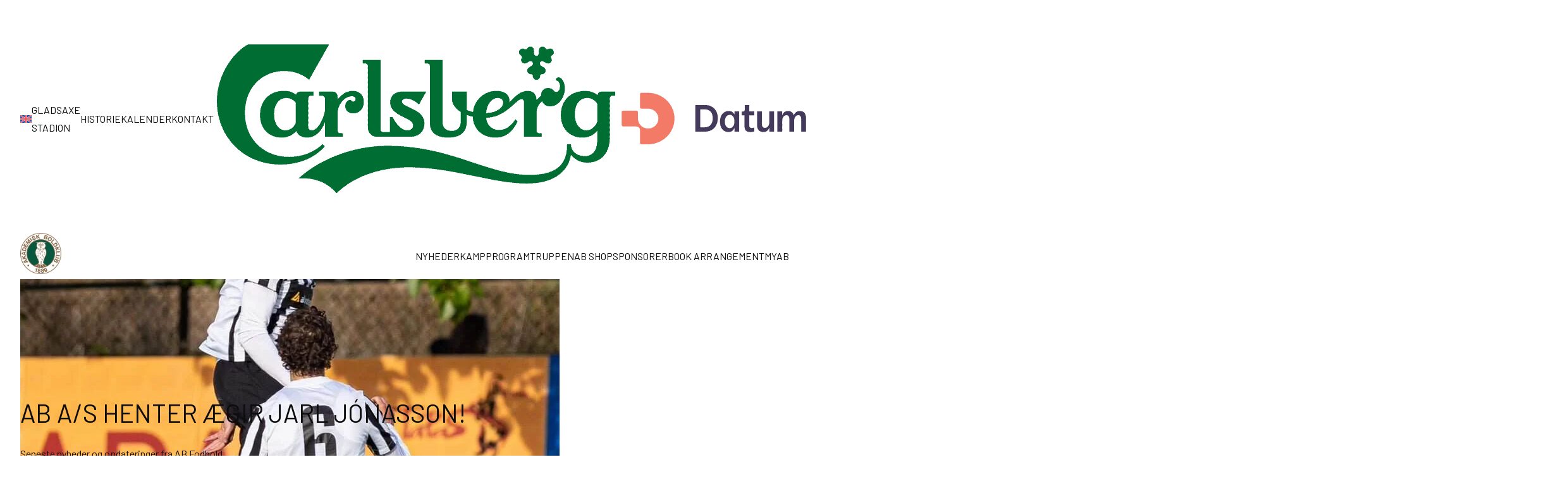

--- FILE ---
content_type: text/html; charset=UTF-8
request_url: https://ab.dk/ab-a-s-henter-aegir-jarl-jonasson/
body_size: 27442
content:
<!DOCTYPE html><html dir="ltr" lang="da-DK" prefix="og: https://ogp.me/ns#"><head><script data-no-optimize="1">var litespeed_docref=sessionStorage.getItem("litespeed_docref");litespeed_docref&&(Object.defineProperty(document,"referrer",{get:function(){return litespeed_docref}}),sessionStorage.removeItem("litespeed_docref"));</script> <meta charset="UTF-8"><meta name="viewport" content="width=device-width, initial-scale=1"> <script data-pressidium-cc-no-block type="litespeed/javascript">function onPressidiumCookieConsentUpdated(event){window.dataLayer=window.dataLayer||[];window.dataLayer.push({event:event.type,consent:event.detail,})}
window.addEventListener('pressidium-cookie-consent-accepted',onPressidiumCookieConsentUpdated);window.addEventListener('pressidium-cookie-consent-changed',onPressidiumCookieConsentUpdated)</script> <style id="pressidium-cc-styles">.pressidium-cc-theme {
                --cc-bg: #161d1a;
--cc-text: #d7eae2;
--cc-btn-primary-bg: #62fe67;
--cc-btn-primary-text: #000000;
--cc-btn-primary-hover-bg: #4ed453;
--cc-btn-primary-hover-text: #000000;
--cc-btn-secondary-bg: #25322e;
--cc-btn-secondary-text: #d7eae2;
--cc-btn-secondary-hover-bg: #2a3c37;
--cc-btn-secondary-hover-text: #d7eae2;
--cc-toggle-bg-off: #65817b;
--cc-toggle-bg-on: #62fe67;
--cc-toggle-bg-readonly: #354641;
--cc-toggle-knob-bg: #1f2926;
--cc-toggle-knob-icon-color: #161d1a;
--cc-cookie-category-block-bg: #1f2926;
--cc-cookie-category-block-bg-hover: #25322e;
--cc-section-border: #22302c;
--cc-block-text: #bacfc6;
--cc-cookie-table-border: #2c3534;
--cc-overlay-bg: rgba(68, 136, 123, .85);
--cc-webkit-scrollbar-bg: #2c3a37;
--cc-webkit-scrollbar-bg-hover: #374844;
--cc-btn-floating-bg: #62fe67;
--cc-btn-floating-icon: #000000;
--cc-btn-floating-hover-bg: #4ed453;
--cc-btn-floating-hover-icon: #000000;
            }</style><title>AB A/S henter Ægir Jarl Jónasson! ⚽︎ Akademisk Boldklub</title><link rel="alternate" hreflang="da" href="https://ab.dk/ab-a-s-henter-aegir-jarl-jonasson/" /><link rel="alternate" hreflang="en" href="https://ab.dk/en/ab-a-s-signs-aegir-jarl-jonasson/" /><link rel="alternate" hreflang="x-default" href="https://ab.dk/ab-a-s-henter-aegir-jarl-jonasson/" /><meta name="description" content="AB A/S har skrevet kontrakt med med den 26 årige midtbanespiller Ægir Jarl Jónasson fra KR Reykjavík. Jónasson tiltræder på en to årig aftale. Joey Gudjonsson udtaler, &quot;Ægir har bevist sig selv over længere tid på et højt niveau, og vi er utrolig heldige at han har valgt AB til. Han har en stor fysisk" /><meta name="robots" content="max-image-preview:large" /><meta name="author" content="Trine Reenberg"/><meta name="google-site-verification" content="YorXyTza_DYmbip8dEwMWhYvACyQDbSZOfw6a2E6cLI" /><link rel="canonical" href="https://ab.dk/ab-a-s-henter-aegir-jarl-jonasson/" /><meta name="generator" content="All in One SEO (AIOSEO) 4.9.3" /><meta property="og:locale" content="da_DK" /><meta property="og:site_name" content="Akademisk Boldklub ⚽︎ Official Website of Akademisk Boldklub Gladsaxe" /><meta property="og:type" content="article" /><meta property="og:title" content="AB A/S henter Ægir Jarl Jónasson! ⚽︎ Akademisk Boldklub" /><meta property="og:description" content="AB A/S har skrevet kontrakt med med den 26 årige midtbanespiller Ægir Jarl Jónasson fra KR Reykjavík. Jónasson tiltræder på en to årig aftale. Joey Gudjonsson udtaler, &quot;Ægir har bevist sig selv over længere tid på et højt niveau, og vi er utrolig heldige at han har valgt AB til. Han har en stor fysisk" /><meta property="og:url" content="https://ab.dk/ab-a-s-henter-aegir-jarl-jonasson/" /><meta property="og:image" content="https://35eb42f6e3.nxcli.io/wp-content/uploads/2023/02/AB_Logo.svg" /><meta property="og:image:secure_url" content="https://35eb42f6e3.nxcli.io/wp-content/uploads/2023/02/AB_Logo.svg" /><meta property="article:published_time" content="2024-07-11T17:29:33+00:00" /><meta property="article:modified_time" content="2024-07-11T17:29:33+00:00" /><meta property="article:publisher" content="https://www.facebook.com/abfodbold" /><meta name="twitter:card" content="summary_large_image" /><meta name="twitter:title" content="AB A/S henter Ægir Jarl Jónasson! ⚽︎ Akademisk Boldklub" /><meta name="twitter:description" content="AB A/S har skrevet kontrakt med med den 26 årige midtbanespiller Ægir Jarl Jónasson fra KR Reykjavík. Jónasson tiltræder på en to årig aftale. Joey Gudjonsson udtaler, &quot;Ægir har bevist sig selv over længere tid på et højt niveau, og vi er utrolig heldige at han har valgt AB til. Han har en stor fysisk" /><meta name="twitter:image" content="https://35eb42f6e3.nxcli.io/wp-content/uploads/2023/02/AB_Logo.svg" /> <script type="application/ld+json" class="aioseo-schema">{"@context":"https:\/\/schema.org","@graph":[{"@type":"BlogPosting","@id":"https:\/\/ab.dk\/ab-a-s-henter-aegir-jarl-jonasson\/#blogposting","name":"AB A\/S henter \u00c6gir Jarl J\u00f3nasson! \u26bd\ufe0e Akademisk Boldklub","headline":"AB A\/S henter \u00c6gir Jarl J\u00f3nasson!","author":{"@id":"https:\/\/ab.dk\/author\/trine\/#author"},"publisher":{"@id":"https:\/\/ab.dk\/#organization"},"image":{"@type":"ImageObject","url":"https:\/\/ab.dk\/wp-content\/uploads\/2024\/07\/WhatsApp-Image-2024-07-11-at-00.59.41-e1720719073419.jpeg","width":853,"height":582},"datePublished":"2024-07-11T19:29:33+02:00","dateModified":"2024-07-11T19:29:33+02:00","inLanguage":"da-DK","mainEntityOfPage":{"@id":"https:\/\/ab.dk\/ab-a-s-henter-aegir-jarl-jonasson\/#webpage"},"isPartOf":{"@id":"https:\/\/ab.dk\/ab-a-s-henter-aegir-jarl-jonasson\/#webpage"},"articleSection":"Uncategorized @da, Optional"},{"@type":"BreadcrumbList","@id":"https:\/\/ab.dk\/ab-a-s-henter-aegir-jarl-jonasson\/#breadcrumblist","itemListElement":[{"@type":"ListItem","@id":"https:\/\/ab.dk#listItem","position":1,"name":"Home","item":"https:\/\/ab.dk","nextItem":{"@type":"ListItem","@id":"https:\/\/ab.dk\/kategori\/uncategorized-da\/#listItem","name":"Uncategorized @da"}},{"@type":"ListItem","@id":"https:\/\/ab.dk\/kategori\/uncategorized-da\/#listItem","position":2,"name":"Uncategorized @da","item":"https:\/\/ab.dk\/kategori\/uncategorized-da\/","nextItem":{"@type":"ListItem","@id":"https:\/\/ab.dk\/ab-a-s-henter-aegir-jarl-jonasson\/#listItem","name":"AB A\/S henter \u00c6gir Jarl J\u00f3nasson!"},"previousItem":{"@type":"ListItem","@id":"https:\/\/ab.dk#listItem","name":"Home"}},{"@type":"ListItem","@id":"https:\/\/ab.dk\/ab-a-s-henter-aegir-jarl-jonasson\/#listItem","position":3,"name":"AB A\/S henter \u00c6gir Jarl J\u00f3nasson!","previousItem":{"@type":"ListItem","@id":"https:\/\/ab.dk\/kategori\/uncategorized-da\/#listItem","name":"Uncategorized @da"}}]},{"@type":"Organization","@id":"https:\/\/ab.dk\/#organization","name":"AB Copenhagen","description":"Official Website of Akademisk Boldklub Gladsaxe The official website for Akademisk Boldklub Gladsaxe \ud83e\udd479x Danish Champions \ud83c\udfc6 1x Cup Winners","url":"https:\/\/ab.dk\/","email":"info@ab-fodbold.dk","foundingDate":"1889-02-26","numberOfEmployees":{"@type":"QuantitativeValue","minValue":0,"maxValue":100},"logo":{"@type":"ImageObject","url":"https:\/\/35eb42f6e3.nxcli.io\/wp-content\/uploads\/2024\/09\/Ab_logo_farve_large-e1740393309602.png","@id":"https:\/\/ab.dk\/ab-a-s-henter-aegir-jarl-jonasson\/#organizationLogo"},"image":{"@id":"https:\/\/ab.dk\/ab-a-s-henter-aegir-jarl-jonasson\/#organizationLogo"},"sameAs":["https:\/\/www.facebook.com\/abfodbold","https:\/\/www.instagram.com\/abfodbold\/","https:\/\/www.tiktok.com\/@abfodbold?lang=en","https:\/\/www.linkedin.com\/company\/akademisk-boldklub\/","https:\/\/en.wikipedia.org\/wiki\/Akademisk_Boldklub"]},{"@type":"Person","@id":"https:\/\/ab.dk\/author\/trine\/#author","url":"https:\/\/ab.dk\/author\/trine\/","name":"Trine Reenberg","image":{"@type":"ImageObject","@id":"https:\/\/ab.dk\/ab-a-s-henter-aegir-jarl-jonasson\/#authorImage","url":"https:\/\/ab.dk\/wp-content\/litespeed\/avatar\/2f44559e78c693476b72c2feb2834b6b.jpg?ver=1768966523","width":96,"height":96,"caption":"Trine Reenberg"}},{"@type":"WebPage","@id":"https:\/\/ab.dk\/ab-a-s-henter-aegir-jarl-jonasson\/#webpage","url":"https:\/\/ab.dk\/ab-a-s-henter-aegir-jarl-jonasson\/","name":"AB A\/S henter \u00c6gir Jarl J\u00f3nasson! \u26bd\ufe0e Akademisk Boldklub","description":"AB A\/S har skrevet kontrakt med med den 26 \u00e5rige midtbanespiller \u00c6gir Jarl J\u00f3nasson fra KR Reykjav\u00edk. J\u00f3nasson tiltr\u00e6der p\u00e5 en to \u00e5rig aftale. Joey Gudjonsson udtaler, \"\u00c6gir har bevist sig selv over l\u00e6ngere tid p\u00e5 et h\u00f8jt niveau, og vi er utrolig heldige at han har valgt AB til. Han har en stor fysisk","inLanguage":"da-DK","isPartOf":{"@id":"https:\/\/ab.dk\/#website"},"breadcrumb":{"@id":"https:\/\/ab.dk\/ab-a-s-henter-aegir-jarl-jonasson\/#breadcrumblist"},"author":{"@id":"https:\/\/ab.dk\/author\/trine\/#author"},"creator":{"@id":"https:\/\/ab.dk\/author\/trine\/#author"},"image":{"@type":"ImageObject","url":"https:\/\/ab.dk\/wp-content\/uploads\/2024\/07\/WhatsApp-Image-2024-07-11-at-00.59.41-e1720719073419.jpeg","@id":"https:\/\/ab.dk\/ab-a-s-henter-aegir-jarl-jonasson\/#mainImage","width":853,"height":582},"primaryImageOfPage":{"@id":"https:\/\/ab.dk\/ab-a-s-henter-aegir-jarl-jonasson\/#mainImage"},"datePublished":"2024-07-11T19:29:33+02:00","dateModified":"2024-07-11T19:29:33+02:00"},{"@type":"WebSite","@id":"https:\/\/ab.dk\/#website","url":"https:\/\/ab.dk\/","name":"AB Copenhagen","alternateName":"AB Gladsaxe","description":"Official Website of Akademisk Boldklub Gladsaxe","inLanguage":"da-DK","publisher":{"@id":"https:\/\/ab.dk\/#organization"}}]}</script>  <script data-cfasync="false" data-pagespeed-no-defer>var gtm4wp_datalayer_name = "dataLayer";
	var dataLayer = dataLayer || [];</script> <link rel='dns-prefetch' href='//player.vimeo.com' /><link rel='dns-prefetch' href='//cdn.shopify.com' /><link rel='dns-prefetch' href='//widgets.si-ab.com' /><link rel='dns-prefetch' href='//lb.tjekscores.dk' /><link rel='dns-prefetch' href='//cdn.tjekscores.dk' /><link rel="alternate" type="application/rss+xml" title="Akademisk Boldklub » Feed" href="https://ab.dk/feed/" /><link rel="alternate" type="application/rss+xml" title="Akademisk Boldklub »-kommentar-feed" href="https://ab.dk/comments/feed/" /><link rel="alternate" title="oEmbed (JSON)" type="application/json+oembed" href="https://ab.dk/wp-json/oembed/1.0/embed?url=https%3A%2F%2Fab.dk%2Fab-a-s-henter-aegir-jarl-jonasson%2F" /><link rel="alternate" title="oEmbed (XML)" type="text/xml+oembed" href="https://ab.dk/wp-json/oembed/1.0/embed?url=https%3A%2F%2Fab.dk%2Fab-a-s-henter-aegir-jarl-jonasson%2F&#038;format=xml" />
 <script src="https://ab.dk/wp-content/plugins/google-analytics-premium/pro/assets/js/privacy-guard.min.js"  data-cfasync="false" data-wpfc-render="false" type="text/javascript"></script> <script src="//www.googletagmanager.com/gtag/js?id=G-Z827FBP0G4"  data-cfasync="false" data-wpfc-render="false" type="text/javascript" async></script> <script data-cfasync="false" data-wpfc-render="false" type="text/javascript">var mi_version = '9.11.1';
				var mi_track_user = true;
				var mi_no_track_reason = '';
								var MonsterInsightsDefaultLocations = {"page_location":"https:\/\/ab.dk\/ab-a-s-henter-aegir-jarl-jonasson\/"};
								if ( typeof MonsterInsightsPrivacyGuardFilter === 'function' ) {
					var MonsterInsightsLocations = (typeof MonsterInsightsExcludeQuery === 'object') ? MonsterInsightsPrivacyGuardFilter( MonsterInsightsExcludeQuery ) : MonsterInsightsPrivacyGuardFilter( MonsterInsightsDefaultLocations );
				} else {
					var MonsterInsightsLocations = (typeof MonsterInsightsExcludeQuery === 'object') ? MonsterInsightsExcludeQuery : MonsterInsightsDefaultLocations;
				}

								var disableStrs = [
										'ga-disable-G-Z827FBP0G4',
									];

				/* Function to detect opted out users */
				function __gtagTrackerIsOptedOut() {
					for (var index = 0; index < disableStrs.length; index++) {
						if (document.cookie.indexOf(disableStrs[index] + '=true') > -1) {
							return true;
						}
					}

					return false;
				}

				/* Disable tracking if the opt-out cookie exists. */
				if (__gtagTrackerIsOptedOut()) {
					for (var index = 0; index < disableStrs.length; index++) {
						window[disableStrs[index]] = true;
					}
				}

				/* Opt-out function */
				function __gtagTrackerOptout() {
					for (var index = 0; index < disableStrs.length; index++) {
						document.cookie = disableStrs[index] + '=true; expires=Thu, 31 Dec 2099 23:59:59 UTC; path=/';
						window[disableStrs[index]] = true;
					}
				}

				if ('undefined' === typeof gaOptout) {
					function gaOptout() {
						__gtagTrackerOptout();
					}
				}
								window.dataLayer = window.dataLayer || [];

				window.MonsterInsightsDualTracker = {
					helpers: {},
					trackers: {},
				};
				if (mi_track_user) {
					function __gtagDataLayer() {
						dataLayer.push(arguments);
					}

					function __gtagTracker(type, name, parameters) {
						if (!parameters) {
							parameters = {};
						}

						if (parameters.send_to) {
							__gtagDataLayer.apply(null, arguments);
							return;
						}

						if (type === 'event') {
														parameters.send_to = monsterinsights_frontend.v4_id;
							var hookName = name;
							if (typeof parameters['event_category'] !== 'undefined') {
								hookName = parameters['event_category'] + ':' + name;
							}

							if (typeof MonsterInsightsDualTracker.trackers[hookName] !== 'undefined') {
								MonsterInsightsDualTracker.trackers[hookName](parameters);
							} else {
								__gtagDataLayer('event', name, parameters);
							}
							
						} else {
							__gtagDataLayer.apply(null, arguments);
						}
					}

					__gtagTracker('js', new Date());
					__gtagTracker('set', {
						'developer_id.dZGIzZG': true,
											});
					if ( MonsterInsightsLocations.page_location ) {
						__gtagTracker('set', MonsterInsightsLocations);
					}
										__gtagTracker('config', 'G-Z827FBP0G4', {"forceSSL":"true","link_attribution":"true","linker":{"domains":["ab-fodbold.dk"]}} );
										window.gtag = __gtagTracker;										(function () {
						/* https://developers.google.com/analytics/devguides/collection/analyticsjs/ */
						/* ga and __gaTracker compatibility shim. */
						var noopfn = function () {
							return null;
						};
						var newtracker = function () {
							return new Tracker();
						};
						var Tracker = function () {
							return null;
						};
						var p = Tracker.prototype;
						p.get = noopfn;
						p.set = noopfn;
						p.send = function () {
							var args = Array.prototype.slice.call(arguments);
							args.unshift('send');
							__gaTracker.apply(null, args);
						};
						var __gaTracker = function () {
							var len = arguments.length;
							if (len === 0) {
								return;
							}
							var f = arguments[len - 1];
							if (typeof f !== 'object' || f === null || typeof f.hitCallback !== 'function') {
								if ('send' === arguments[0]) {
									var hitConverted, hitObject = false, action;
									if ('event' === arguments[1]) {
										if ('undefined' !== typeof arguments[3]) {
											hitObject = {
												'eventAction': arguments[3],
												'eventCategory': arguments[2],
												'eventLabel': arguments[4],
												'value': arguments[5] ? arguments[5] : 1,
											}
										}
									}
									if ('pageview' === arguments[1]) {
										if ('undefined' !== typeof arguments[2]) {
											hitObject = {
												'eventAction': 'page_view',
												'page_path': arguments[2],
											}
										}
									}
									if (typeof arguments[2] === 'object') {
										hitObject = arguments[2];
									}
									if (typeof arguments[5] === 'object') {
										Object.assign(hitObject, arguments[5]);
									}
									if ('undefined' !== typeof arguments[1].hitType) {
										hitObject = arguments[1];
										if ('pageview' === hitObject.hitType) {
											hitObject.eventAction = 'page_view';
										}
									}
									if (hitObject) {
										action = 'timing' === arguments[1].hitType ? 'timing_complete' : hitObject.eventAction;
										hitConverted = mapArgs(hitObject);
										__gtagTracker('event', action, hitConverted);
									}
								}
								return;
							}

							function mapArgs(args) {
								var arg, hit = {};
								var gaMap = {
									'eventCategory': 'event_category',
									'eventAction': 'event_action',
									'eventLabel': 'event_label',
									'eventValue': 'event_value',
									'nonInteraction': 'non_interaction',
									'timingCategory': 'event_category',
									'timingVar': 'name',
									'timingValue': 'value',
									'timingLabel': 'event_label',
									'page': 'page_path',
									'location': 'page_location',
									'title': 'page_title',
									'referrer' : 'page_referrer',
								};
								for (arg in args) {
																		if (!(!args.hasOwnProperty(arg) || !gaMap.hasOwnProperty(arg))) {
										hit[gaMap[arg]] = args[arg];
									} else {
										hit[arg] = args[arg];
									}
								}
								return hit;
							}

							try {
								f.hitCallback();
							} catch (ex) {
							}
						};
						__gaTracker.create = newtracker;
						__gaTracker.getByName = newtracker;
						__gaTracker.getAll = function () {
							return [];
						};
						__gaTracker.remove = noopfn;
						__gaTracker.loaded = true;
						window['__gaTracker'] = __gaTracker;
					})();
									} else {
										console.log("");
					(function () {
						function __gtagTracker() {
							return null;
						}

						window['__gtagTracker'] = __gtagTracker;
						window['gtag'] = __gtagTracker;
					})();
									}</script> <style id='wp-img-auto-sizes-contain-inline-css' type='text/css'>img:is([sizes=auto i],[sizes^="auto," i]){contain-intrinsic-size:3000px 1500px}
/*# sourceURL=wp-img-auto-sizes-contain-inline-css */</style><style id="litespeed-ccss">.pressidium-cc-theme{--cc-bg:#161d1a;--cc-text:#d7eae2;--cc-btn-primary-bg:#62fe67;--cc-btn-primary-text:#000000;--cc-btn-primary-hover-bg:#4ed453;--cc-btn-primary-hover-text:#000000;--cc-btn-secondary-bg:#25322e;--cc-btn-secondary-text:#d7eae2;--cc-btn-secondary-hover-bg:#2a3c37;--cc-btn-secondary-hover-text:#d7eae2;--cc-toggle-bg-off:#65817b;--cc-toggle-bg-on:#62fe67;--cc-toggle-bg-readonly:#354641;--cc-toggle-knob-bg:#1f2926;--cc-toggle-knob-icon-color:#161d1a;--cc-cookie-category-block-bg:#1f2926;--cc-cookie-category-block-bg-hover:#25322e;--cc-section-border:#22302c;--cc-block-text:#bacfc6;--cc-cookie-table-border:#2c3534;--cc-overlay-bg:rgba(68, 136, 123, .85);--cc-webkit-scrollbar-bg:#2c3a37;--cc-webkit-scrollbar-bg-hover:#374844;--cc-btn-floating-bg:#62fe67;--cc-btn-floating-icon:#000000;--cc-btn-floating-hover-bg:#4ed453;--cc-btn-floating-hover-icon:#000000}ul{box-sizing:border-box}:root{--wp-block-synced-color:#7a00df;--wp-block-synced-color--rgb:122,0,223;--wp-bound-block-color:var(--wp-block-synced-color);--wp-editor-canvas-background:#ddd;--wp-admin-theme-color:#007cba;--wp-admin-theme-color--rgb:0,124,186;--wp-admin-theme-color-darker-10:#006ba1;--wp-admin-theme-color-darker-10--rgb:0,107,160.5;--wp-admin-theme-color-darker-20:#005a87;--wp-admin-theme-color-darker-20--rgb:0,90,135;--wp-admin-border-width-focus:2px}:root{--wp--preset--font-size--normal:16px;--wp--preset--font-size--huge:42px}:root{--wp--preset--aspect-ratio--square:1;--wp--preset--aspect-ratio--4-3:4/3;--wp--preset--aspect-ratio--3-4:3/4;--wp--preset--aspect-ratio--3-2:3/2;--wp--preset--aspect-ratio--2-3:2/3;--wp--preset--aspect-ratio--16-9:16/9;--wp--preset--aspect-ratio--9-16:9/16;--wp--preset--color--black:#000000;--wp--preset--color--cyan-bluish-gray:#abb8c3;--wp--preset--color--white:#ffffff;--wp--preset--color--pale-pink:#f78da7;--wp--preset--color--vivid-red:#cf2e2e;--wp--preset--color--luminous-vivid-orange:#ff6900;--wp--preset--color--luminous-vivid-amber:#fcb900;--wp--preset--color--light-green-cyan:#7bdcb5;--wp--preset--color--vivid-green-cyan:#00d084;--wp--preset--color--pale-cyan-blue:#8ed1fc;--wp--preset--color--vivid-cyan-blue:#0693e3;--wp--preset--color--vivid-purple:#9b51e0;--wp--preset--color--ab-green:#00573f;--wp--preset--color--ab-silver:#d9d9d9;--wp--preset--color--ab-bright-grey:#ebebeb;--wp--preset--color--ab-gold:#89764b;--wp--preset--color--ab-smoky-black:#0d0d0d;--wp--preset--color--ab-dark-green:#004630;--wp--preset--color--ab-dark-green-2:#004d38;--wp--preset--color--ab-forest-green:#1c4220;--wp--preset--color--ab-gunmetal:#1e252f;--wp--preset--color--ab-grey:#fafafd;--wp--preset--gradient--vivid-cyan-blue-to-vivid-purple:linear-gradient(135deg,rgb(6,147,227) 0%,rgb(155,81,224) 100%);--wp--preset--gradient--light-green-cyan-to-vivid-green-cyan:linear-gradient(135deg,rgb(122,220,180) 0%,rgb(0,208,130) 100%);--wp--preset--gradient--luminous-vivid-amber-to-luminous-vivid-orange:linear-gradient(135deg,rgb(252,185,0) 0%,rgb(255,105,0) 100%);--wp--preset--gradient--luminous-vivid-orange-to-vivid-red:linear-gradient(135deg,rgb(255,105,0) 0%,rgb(207,46,46) 100%);--wp--preset--gradient--very-light-gray-to-cyan-bluish-gray:linear-gradient(135deg,rgb(238,238,238) 0%,rgb(169,184,195) 100%);--wp--preset--gradient--cool-to-warm-spectrum:linear-gradient(135deg,rgb(74,234,220) 0%,rgb(151,120,209) 20%,rgb(207,42,186) 40%,rgb(238,44,130) 60%,rgb(251,105,98) 80%,rgb(254,248,76) 100%);--wp--preset--gradient--blush-light-purple:linear-gradient(135deg,rgb(255,206,236) 0%,rgb(152,150,240) 100%);--wp--preset--gradient--blush-bordeaux:linear-gradient(135deg,rgb(254,205,165) 0%,rgb(254,45,45) 50%,rgb(107,0,62) 100%);--wp--preset--gradient--luminous-dusk:linear-gradient(135deg,rgb(255,203,112) 0%,rgb(199,81,192) 50%,rgb(65,88,208) 100%);--wp--preset--gradient--pale-ocean:linear-gradient(135deg,rgb(255,245,203) 0%,rgb(182,227,212) 50%,rgb(51,167,181) 100%);--wp--preset--gradient--electric-grass:linear-gradient(135deg,rgb(202,248,128) 0%,rgb(113,206,126) 100%);--wp--preset--gradient--midnight:linear-gradient(135deg,rgb(2,3,129) 0%,rgb(40,116,252) 100%);--wp--preset--font-size--small:13px;--wp--preset--font-size--medium:20px;--wp--preset--font-size--large:36px;--wp--preset--font-size--x-large:42px;--wp--preset--font-family--system:-apple-system,BlinkMacSystemFont,"Segoe UI",Roboto,Oxygen-Sans,Ubuntu,Cantarell,"Helvetica Neue",sans-serif;--wp--preset--font-family--barlow:"Barlow", sans-serif;--wp--preset--font-family--barlow-condensed:"Barlow Condensed", sans-serif;--wp--preset--font-family--plus-jakarta-sans:"Plus Jakarta Sans", sans-serif;--wp--preset--font-family--montserrat:"Montserrat", sans-serif;--wp--preset--spacing--20:0.44rem;--wp--preset--spacing--30:0.67rem;--wp--preset--spacing--40:1rem;--wp--preset--spacing--50:1.5rem;--wp--preset--spacing--60:2.25rem;--wp--preset--spacing--70:3.38rem;--wp--preset--spacing--80:5.06rem;--wp--preset--spacing--90:3.5rem;--wp--preset--shadow--natural:6px 6px 9px rgba(0, 0, 0, 0.2);--wp--preset--shadow--deep:12px 12px 50px rgba(0, 0, 0, 0.4);--wp--preset--shadow--sharp:6px 6px 0px rgba(0, 0, 0, 0.2);--wp--preset--shadow--outlined:6px 6px 0px -3px rgb(255, 255, 255), 6px 6px rgb(0, 0, 0);--wp--preset--shadow--crisp:6px 6px 0px rgb(0, 0, 0)}:root{--wp--style--global--content-size:840px;--wp--style--global--wide-size:1340px}:where(body){margin:0}:root{--wp--style--block-gap:1.5rem}body{background-color:var(--wp--preset--color--white);color:var(--wp--preset--color--ab-smoky-black);font-family:var(--wp--preset--font-family--barlow);font-size:1rem;line-height:1.75;padding-top:0;padding-right:var(--wp--preset--spacing--50);padding-bottom:0;padding-left:var(--wp--preset--spacing--50)}a:where(:not(.wp-element-button)){text-decoration:underline}:root{--woocommerce:#720eec;--wc-green:#7ad03a;--wc-red:#a00;--wc-orange:#ffba00;--wc-blue:#2ea2cc;--wc-primary:#720eec;--wc-primary-text:#fcfbfe;--wc-secondary:#e9e6ed;--wc-secondary-text:#515151;--wc-highlight:#958e09;--wc-highligh-text:white;--wc-content-bg:#fff;--wc-subtext:#767676;--wc-form-border-color:rgba(32, 7, 7, 0.8);--wc-form-border-radius:4px;--wc-form-border-width:1px}@media only screen and (max-width:768px){:root{--woocommerce:#720eec;--wc-green:#7ad03a;--wc-red:#a00;--wc-orange:#ffba00;--wc-blue:#2ea2cc;--wc-primary:#720eec;--wc-primary-text:#fcfbfe;--wc-secondary:#e9e6ed;--wc-secondary-text:#515151;--wc-highlight:#958e09;--wc-highligh-text:white;--wc-content-bg:#fff;--wc-subtext:#767676;--wc-form-border-color:rgba(32, 7, 7, 0.8);--wc-form-border-radius:4px;--wc-form-border-width:1px}}:root{--woocommerce:#720eec;--wc-green:#7ad03a;--wc-red:#a00;--wc-orange:#ffba00;--wc-blue:#2ea2cc;--wc-primary:#720eec;--wc-primary-text:#fcfbfe;--wc-secondary:#e9e6ed;--wc-secondary-text:#515151;--wc-highlight:#958e09;--wc-highligh-text:white;--wc-content-bg:#fff;--wc-subtext:#767676;--wc-form-border-color:rgba(32, 7, 7, 0.8);--wc-form-border-radius:4px;--wc-form-border-width:1px}.wpml-ls-menu-item .wpml-ls-flag{display:inline;vertical-align:baseline}ul .wpml-ls-menu-item a{display:flex;align-items:center}.wpml-ls-slot-531,.wpml-ls-slot-531 a,.wpml-ls-slot-531 a:visited{background-color:#000}:root{--cc-font-family:-apple-system,BlinkMacSystemFont,"Segoe UI",Roboto,Helvetica,Arial,sans-serif,"Apple Color Emoji","Segoe UI Emoji","Segoe UI Symbol";--cc-font-size:16px;--cc-bg:#fff;--cc-z-index:2147483647;--cc-text:#2d4156;--cc-border-radius:.45rem;--cc-btn-primary-bg:#2d4156;--cc-btn-primary-text:var(--cc-bg);--cc-btn-primary-hover-bg:#1d2e38;--cc-btn-primary-hover-text:var(--cc-btn-primary-text);--cc-btn-secondary-bg:#eaeff2;--cc-btn-secondary-text:var(--cc-text);--cc-btn-secondary-hover-bg:#d8e0e6;--cc-btn-secondary-hover-text:var(--cc-btn-secondary-text);--cc-btn-border-radius:0.375rem;--cc-toggle-bg-off:#919ea6;--cc-toggle-bg-on:var(--cc-btn-primary-bg);--cc-toggle-bg-readonly:#d5dee2;--cc-toggle-knob-bg:#fff;--cc-toggle-knob-icon-color:#ecf2fa;--cc-block-text:var(--cc-text);--cc-cookie-category-block-bg:#f0f4f7;--cc-cookie-category-block-bg-hover:#e9eff4;--cc-section-border:#f1f3f5;--cc-cookie-table-border:#e9edf2;--cc-overlay-bg:#040608;--cc-overlay-opacity:.85;--cc-consent-modal-box-shadow:0 0.625rem 1.875rem rgba(2,2,3,.28);--cc-webkit-scrollbar-bg:#cfd5db;--cc-webkit-scrollbar-bg-hover:#9199a0;--cc-btn-floating-bg:#2d4156;--cc-btn-floating-icon:var(--cc-bg);--cc-btn-floating-hover-bg:#1d2e38;--cc-btn-floating-hover-icon:var(--cc-btn-floating-icon)}:root{--wvs-tick:url("data:image/svg+xml;utf8,%3Csvg filter='drop-shadow(0px 0px 2px rgb(0 0 0 / .8))' xmlns='http://www.w3.org/2000/svg' viewBox='0 0 30 30'%3E%3Cpath fill='none' stroke='%23ffffff' stroke-linecap='round' stroke-linejoin='round' stroke-width='4' d='M4 16L11 23 27 7'/%3E%3C/svg%3E");--wvs-cross:url("data:image/svg+xml;utf8,%3Csvg filter='drop-shadow(0px 0px 5px rgb(255 255 255 / .6))' xmlns='http://www.w3.org/2000/svg' width='72px' height='72px' viewBox='0 0 24 24'%3E%3Cpath fill='none' stroke='%23ff0000' stroke-linecap='round' stroke-width='0.6' d='M5 5L19 19M19 5L5 19'/%3E%3C/svg%3E");--wvs-single-product-item-width:30px;--wvs-single-product-item-height:30px;--wvs-single-product-item-font-size:16px}.post-content p{margin-bottom:calc(var(--spacing)*6);--tw-leading: var(--leading-relaxed);line-height:var(--leading-relaxed);color:var(--color-gray-700)}.menu-item-cart-link,.menu-item-ticket-link{position:relative}.menu-item-cart-link .menu-link,.menu-item-ticket-link .menu-link{position:relative;display:flex;align-items:center;justify-content:center;color:var(--color-black)}.menu-item-cart-link .menu-link,.menu-item-ticket-link .menu-link{--tw-duration: 200ms;transform:var(--tw-rotate-x,) var(--tw-rotate-y,) var(--tw-rotate-z,) var(--tw-skew-x,) var(--tw-skew-y,)}.menu-item-ticket-link .menu-link{padding-right:calc(var(--spacing)*0)!important}.menu-item-cart-link .menu-link svg,.menu-item-ticket-link .menu-link svg{height:calc(var(--spacing)*6);width:calc(var(--spacing)*6);color:currentcolor}body{-webkit-font-smoothing:antialiased;-moz-osx-font-smoothing:grayscale;font-family:var(--font-barlow);background-color:var(--color-primary);padding:calc(var(--spacing)*0)}html{scroll-behavior:smooth}.wp-nav-menu{margin:calc(var(--spacing)*0);display:flex;list-style-type:none;align-items:center;padding:calc(var(--spacing)*0);font-family:var(--font-barlow)}.menu-item{list-style-type:none}.wp-nav-menu a{color:var(--color-black);text-decoration-line:none;--tw-duration: 200ms}.top-nav{width:100%;font-family:var(--font-barlow)}.top-nav-wrapper{display:flex;align-items:center;justify-content:space-between;border-bottom-style:var(--tw-border-style);border-bottom-width:1px;border-color:var(--color-gray-200);padding-top:calc(var(--spacing)*0);padding-bottom:calc(var(--spacing)*4)}.top-nav-left{display:flex;align-items:center}.top-nav-menu{display:flex;align-items:center}.top-nav-menu li:first-child a{padding-left:calc(var(--spacing)*0)}.top-nav-menu a{padding-inline:calc(var(--spacing)*3);padding-block:calc(var(--spacing)*2);font-family:var(--font-barlow);font-size:var(--text-xs);line-height:var(--tw-leading, var(--text-xs--line-height));--tw-font-weight: var(--font-weight-normal);font-weight:var(--font-weight-normal);--tw-tracking: var(--tracking-wide);letter-spacing:var(--tracking-wide);color:var(--color-black);text-transform:uppercase}.top-nav-right{display:flex;align-items:center;gap:calc(var(--spacing)*8)}.top-nav-actions{display:flex;align-items:center}.auth-menu{display:flex;align-items:center}.auth-menu a{display:inline-block;padding-inline:calc(var(--spacing)*2);padding-block:calc(var(--spacing)*0);font-family:var(--font-barlow);font-size:var(--text-xs);line-height:var(--tw-leading, var(--text-xs--line-height));--tw-font-weight: var(--font-weight-normal);font-weight:var(--font-weight-normal);--tw-tracking: var(--tracking-wide);letter-spacing:var(--tracking-wide);color:var(--color-black);text-transform:uppercase}.partner-logos{display:flex;align-items:center;justify-content:center;gap:calc(var(--spacing)*3)}.partner-logos img.partner-logo{height:calc(var(--spacing)*5);width:auto}.partner-logos img.partner-logo:first-child{height:calc(var(--spacing)*8)}.main-nav{width:100%;background-color:var(--color-white)}.main-nav-wrapper{display:flex;align-items:center;justify-content:space-between;padding-inline:calc(var(--spacing)*0);padding-block:calc(var(--spacing)*4)}.nav-logo{display:flex;align-items:center}.logo-link{display:block}.nav-menu-wrapper{display:flex;align-items:center}.menu-item-has-children{position:relative}.menu-item-has-children>a{display:flex;align-items:center}.sub-menu .menu-item{border-bottom-style:var(--tw-border-style);border-bottom-width:1px;border-color:var(--color-gray-200)}.sub-menu .menu-item:last-child{border-bottom-style:var(--tw-border-style);border-bottom-width:0px}.sub-menu .menu-item a{display:block;padding-inline:calc(var(--spacing)*4);padding-block:calc(var(--spacing)*3);font-size:var(--text-xs);line-height:var(--tw-leading, var(--text-xs--line-height));--tw-font-weight: var(--font-weight-normal);font-weight:var(--font-weight-normal);color:var(--color-gray-700);--tw-duration: 200ms}.mobile-menu-toggle{display:none;height:calc(var(--spacing)*10);width:calc(var(--spacing)*10);align-items:center;justify-content:center;--tw-border-style: none;border-style:none;background-color:transparent;padding:calc(var(--spacing)*1)}.mobile-menu-overlay{position:fixed;inset:calc(var(--spacing)*0);z-index:50;background-color:color-mix(in srgb,#000 90%,transparent)}@supports (color:color-mix(in lab,red,red)){.mobile-menu-overlay{background-color:color-mix(in oklab,var(--color-black) 90%,transparent)}}.mobile-menu-overlay{opacity:0%;--tw-duration: 300ms}.mobile-menu-content{display:flex;height:100%;flex-direction:column;justify-content:flex-start;padding-inline:calc(var(--spacing)*6);padding-block:calc(var(--spacing)*8)}.mobile-menu-close{position:absolute;top:calc(var(--spacing)*6);right:calc(var(--spacing)*6);display:flex;height:calc(var(--spacing)*10);width:calc(var(--spacing)*10);align-items:center;justify-content:center;--tw-border-style: none;border-style:none;background-color:transparent;color:var(--color-white);--tw-duration: 200ms}.mobile-menu-row{display:flex;flex:1;flex-direction:row;align-items:center;justify-content:center;gap:calc(var(--spacing)*8)}.mobile-menu-col{display:flex;max-width:20rem;flex:1;align-items:center;justify-content:center}.mobile-menu-col .menu-item{margin-bottom:calc(var(--spacing)*0)}.mobile-main-menu{display:flex;flex-direction:column;align-items:center}:where(.mobile-main-menu>:not(:last-child)){--tw-space-y-reverse: 0;margin-block-start:calc(calc(var(--spacing)*6)*var(--tw-space-y-reverse));margin-block-end:calc(calc(var(--spacing)*6)*calc(1 - var(--tw-space-y-reverse)))}.mobile-main-menu li.menu-item-cart-link,.mobile-main-menu li.menu-item-ticket-link{margin-left:calc(var(--spacing)*0)!important}.mobile-main-menu li.menu-item-cart-link svg,.mobile-main-menu li.menu-item-ticket-link svg{height:calc(var(--spacing)*8.5);width:calc(var(--spacing)*8.5)}.mobile-main-menu .menu-item a{font-family:var(--font-barlow-condensed);font-size:var(--text-2xl);line-height:var(--tw-leading, var(--text-2xl--line-height));--tw-font-weight: var(--font-weight-medium);font-weight:var(--font-weight-medium);color:var(--color-white);text-transform:uppercase;--tw-duration: 200ms}.main-menu{gap:calc(var(--spacing)*10)}@media (width<64rem){.main-menu{gap:calc(var(--spacing)*6)}}.main-menu a{font-size:var(--text-base);line-height:var(--tw-leading, var(--text-base--line-height));--tw-font-weight: var(--font-weight-medium);font-weight:var(--font-weight-medium);--tw-tracking: var(--tracking-wide);letter-spacing:var(--tracking-wide);color:var(--color-black);text-transform:uppercase;--tw-duration: 200ms}@media (width<64rem){.main-menu a{font-size:var(--text-sm);line-height:var(--tw-leading, var(--text-sm--line-height))}}.sub-menu{visibility:hidden;position:absolute;top:100%;right:calc(var(--spacing)*0);z-index:50;min-width:calc(var(--spacing)*48);--tw-translate-y: calc(var(--spacing) * -2);translate:var(--tw-translate-x) var(--tw-translate-y);background-color:var(--color-white);opacity:0%;--tw-shadow: 0 10px 15px -3px var(--tw-shadow-color, rgb(0 0 0 / 0.1)), 0 4px 6px -4px var(--tw-shadow-color, rgb(0 0 0 / 0.1));box-shadow:var(--tw-inset-shadow),var(--tw-inset-ring-shadow),var(--tw-ring-offset-shadow),var(--tw-ring-shadow),var(--tw-shadow);--tw-duration: 200ms;--tw-ease: var(--ease-in-out)}@media (width<64rem){.sub-menu{right:calc(var(--spacing)*0)}}@media (width<64rem){.sub-menu{left:auto}}.top-nav-left{display:flex;align-items:center}@media (width<48rem){.top-nav-left{display:none}}.top-nav-actions{display:flex;align-items:center}@media (width<48rem){.top-nav-actions{display:none}}.top-nav-wrapper{display:flex;align-items:center;justify-content:space-between;border-bottom-style:var(--tw-border-style);border-bottom-width:1px;border-color:var(--color-gray-200);padding-top:calc(var(--spacing)*0);padding-bottom:calc(var(--spacing)*4)}@media (width<48rem){.top-nav-wrapper{justify-content:center}}@media (width<48rem){.top-nav-wrapper{padding-block:calc(var(--spacing)*2)}}.top-nav-right{display:flex;align-items:center;gap:calc(var(--spacing)*8)}@media (width<48rem){.top-nav-right{width:auto}}.nav-menu-wrapper{display:flex;align-items:center}@media (width<48rem){.nav-menu-wrapper{display:none}}.mobile-menu-toggle{display:none;height:calc(var(--spacing)*10);width:calc(var(--spacing)*10);align-items:center;justify-content:center;--tw-border-style: none;border-style:none;background-color:transparent;padding:calc(var(--spacing)*1)}@media (width<48rem){.mobile-menu-toggle{display:flex}}.hero-post{position:relative;display:flex;min-height:306px;width:100%;align-items:flex-end;overflow:hidden;background-color:var(--color-ab-silver)}.hero-post-bg{position:absolute;inset:calc(var(--spacing)*0);z-index:0}.hero-post-img{height:100%;width:100%;object-fit:cover;object-position:top}.hero-post-overlay{position:absolute;inset:calc(var(--spacing)*0);z-index:10;background-color:color-mix(in srgb,#000 40%,transparent)}@supports (color:color-mix(in lab,red,red)){.hero-post-overlay{background-color:color-mix(in oklab,var(--color-black) 40%,transparent)}}.hero-post-content{position:relative;z-index:20;max-width:56rem;padding-bottom:calc(var(--spacing)*8)}.hero-post-title{margin-bottom:calc(var(--spacing)*4);font-family:var(--font-barlow-condensed);font-size:40px;--tw-leading: var(--leading-tight);line-height:var(--leading-tight);--tw-font-weight: var(--font-weight-medium);font-weight:var(--font-weight-medium);--tw-tracking: var(--tracking-tight);letter-spacing:var(--tracking-tight);text-transform:uppercase}.hero-post-description{max-width:48rem;font-family:var(--font-montserrat);font-size:var(--text-base);line-height:var(--tw-leading, var(--text-base--line-height));--tw-leading: var(--leading-relaxed);line-height:var(--leading-relaxed);--tw-font-weight: var(--font-weight-normal);font-weight:var(--font-weight-normal);--tw-tracking: var(--tracking-tight);letter-spacing:var(--tracking-tight)}.hero-post:has(.hero-post-bg) .hero-post-title{color:var(--color-white)}.hero-post:has(.hero-post-bg) .hero-post-description{color:var(--color-white)}img.ab-logo{max-height:65px;max-width:65px}h1{font-family:var(--font-barlow-condensed)}.partner-logo{height:100%;width:100%;object-fit:contain;object-position:center}ul .wpml-ls-menu-item a{margin-top:calc(var(--spacing)*1)}</style><link rel="preload" data-asynced="1" data-optimized="2" as="style" onload="this.onload=null;this.rel='stylesheet'" href="https://ab.dk/wp-content/litespeed/css/0b9e4b71fd3adf7596af0fccb7bd0b3d.css?ver=c4376" /><script data-optimized="1" type="litespeed/javascript" data-src="https://ab.dk/wp-content/plugins/litespeed-cache/assets/js/css_async.min.js"></script> <style id='global-styles-inline-css' type='text/css'>:root{--wp--preset--aspect-ratio--square: 1;--wp--preset--aspect-ratio--4-3: 4/3;--wp--preset--aspect-ratio--3-4: 3/4;--wp--preset--aspect-ratio--3-2: 3/2;--wp--preset--aspect-ratio--2-3: 2/3;--wp--preset--aspect-ratio--16-9: 16/9;--wp--preset--aspect-ratio--9-16: 9/16;--wp--preset--color--black: #000000;--wp--preset--color--cyan-bluish-gray: #abb8c3;--wp--preset--color--white: #ffffff;--wp--preset--color--pale-pink: #f78da7;--wp--preset--color--vivid-red: #cf2e2e;--wp--preset--color--luminous-vivid-orange: #ff6900;--wp--preset--color--luminous-vivid-amber: #fcb900;--wp--preset--color--light-green-cyan: #7bdcb5;--wp--preset--color--vivid-green-cyan: #00d084;--wp--preset--color--pale-cyan-blue: #8ed1fc;--wp--preset--color--vivid-cyan-blue: #0693e3;--wp--preset--color--vivid-purple: #9b51e0;--wp--preset--color--ab-green: #00573f;--wp--preset--color--ab-silver: #d9d9d9;--wp--preset--color--ab-bright-grey: #ebebeb;--wp--preset--color--ab-gold: #89764b;--wp--preset--color--ab-smoky-black: #0d0d0d;--wp--preset--color--ab-dark-green: #004630;--wp--preset--color--ab-dark-green-2: #004d38;--wp--preset--color--ab-forest-green: #1c4220;--wp--preset--color--ab-gunmetal: #1e252f;--wp--preset--color--ab-grey: #fafafd;--wp--preset--gradient--vivid-cyan-blue-to-vivid-purple: linear-gradient(135deg,rgb(6,147,227) 0%,rgb(155,81,224) 100%);--wp--preset--gradient--light-green-cyan-to-vivid-green-cyan: linear-gradient(135deg,rgb(122,220,180) 0%,rgb(0,208,130) 100%);--wp--preset--gradient--luminous-vivid-amber-to-luminous-vivid-orange: linear-gradient(135deg,rgb(252,185,0) 0%,rgb(255,105,0) 100%);--wp--preset--gradient--luminous-vivid-orange-to-vivid-red: linear-gradient(135deg,rgb(255,105,0) 0%,rgb(207,46,46) 100%);--wp--preset--gradient--very-light-gray-to-cyan-bluish-gray: linear-gradient(135deg,rgb(238,238,238) 0%,rgb(169,184,195) 100%);--wp--preset--gradient--cool-to-warm-spectrum: linear-gradient(135deg,rgb(74,234,220) 0%,rgb(151,120,209) 20%,rgb(207,42,186) 40%,rgb(238,44,130) 60%,rgb(251,105,98) 80%,rgb(254,248,76) 100%);--wp--preset--gradient--blush-light-purple: linear-gradient(135deg,rgb(255,206,236) 0%,rgb(152,150,240) 100%);--wp--preset--gradient--blush-bordeaux: linear-gradient(135deg,rgb(254,205,165) 0%,rgb(254,45,45) 50%,rgb(107,0,62) 100%);--wp--preset--gradient--luminous-dusk: linear-gradient(135deg,rgb(255,203,112) 0%,rgb(199,81,192) 50%,rgb(65,88,208) 100%);--wp--preset--gradient--pale-ocean: linear-gradient(135deg,rgb(255,245,203) 0%,rgb(182,227,212) 50%,rgb(51,167,181) 100%);--wp--preset--gradient--electric-grass: linear-gradient(135deg,rgb(202,248,128) 0%,rgb(113,206,126) 100%);--wp--preset--gradient--midnight: linear-gradient(135deg,rgb(2,3,129) 0%,rgb(40,116,252) 100%);--wp--preset--font-size--small: 13px;--wp--preset--font-size--medium: 20px;--wp--preset--font-size--large: 36px;--wp--preset--font-size--x-large: 42px;--wp--preset--font-family--system: -apple-system,BlinkMacSystemFont,"Segoe UI",Roboto,Oxygen-Sans,Ubuntu,Cantarell,"Helvetica Neue",sans-serif;--wp--preset--font-family--barlow: "Barlow", sans-serif;--wp--preset--font-family--barlow-condensed: "Barlow Condensed", sans-serif;--wp--preset--font-family--plus-jakarta-sans: "Plus Jakarta Sans", sans-serif;--wp--preset--font-family--montserrat: "Montserrat", sans-serif;--wp--preset--spacing--20: 0.44rem;--wp--preset--spacing--30: 0.67rem;--wp--preset--spacing--40: 1rem;--wp--preset--spacing--50: 1.5rem;--wp--preset--spacing--60: 2.25rem;--wp--preset--spacing--70: 3.38rem;--wp--preset--spacing--80: 5.06rem;--wp--preset--spacing--90: 3.5rem;--wp--preset--shadow--natural: 6px 6px 9px rgba(0, 0, 0, 0.2);--wp--preset--shadow--deep: 12px 12px 50px rgba(0, 0, 0, 0.4);--wp--preset--shadow--sharp: 6px 6px 0px rgba(0, 0, 0, 0.2);--wp--preset--shadow--outlined: 6px 6px 0px -3px rgb(255, 255, 255), 6px 6px rgb(0, 0, 0);--wp--preset--shadow--crisp: 6px 6px 0px rgb(0, 0, 0);}:root { --wp--style--global--content-size: 840px;--wp--style--global--wide-size: 1340px; }:where(body) { margin: 0; }.wp-site-blocks > .alignleft { float: left; margin-right: 2em; }.wp-site-blocks > .alignright { float: right; margin-left: 2em; }.wp-site-blocks > .aligncenter { justify-content: center; margin-left: auto; margin-right: auto; }:where(.wp-site-blocks) > * { margin-block-start: 1.5rem; margin-block-end: 0; }:where(.wp-site-blocks) > :first-child { margin-block-start: 0; }:where(.wp-site-blocks) > :last-child { margin-block-end: 0; }:root { --wp--style--block-gap: 1.5rem; }:root :where(.is-layout-flow) > :first-child{margin-block-start: 0;}:root :where(.is-layout-flow) > :last-child{margin-block-end: 0;}:root :where(.is-layout-flow) > *{margin-block-start: 1.5rem;margin-block-end: 0;}:root :where(.is-layout-constrained) > :first-child{margin-block-start: 0;}:root :where(.is-layout-constrained) > :last-child{margin-block-end: 0;}:root :where(.is-layout-constrained) > *{margin-block-start: 1.5rem;margin-block-end: 0;}:root :where(.is-layout-flex){gap: 1.5rem;}:root :where(.is-layout-grid){gap: 1.5rem;}.is-layout-flow > .alignleft{float: left;margin-inline-start: 0;margin-inline-end: 2em;}.is-layout-flow > .alignright{float: right;margin-inline-start: 2em;margin-inline-end: 0;}.is-layout-flow > .aligncenter{margin-left: auto !important;margin-right: auto !important;}.is-layout-constrained > .alignleft{float: left;margin-inline-start: 0;margin-inline-end: 2em;}.is-layout-constrained > .alignright{float: right;margin-inline-start: 2em;margin-inline-end: 0;}.is-layout-constrained > .aligncenter{margin-left: auto !important;margin-right: auto !important;}.is-layout-constrained > :where(:not(.alignleft):not(.alignright):not(.alignfull)){max-width: var(--wp--style--global--content-size);margin-left: auto !important;margin-right: auto !important;}.is-layout-constrained > .alignwide{max-width: var(--wp--style--global--wide-size);}body .is-layout-flex{display: flex;}.is-layout-flex{flex-wrap: wrap;align-items: center;}.is-layout-flex > :is(*, div){margin: 0;}body .is-layout-grid{display: grid;}.is-layout-grid > :is(*, div){margin: 0;}body{background-color: var(--wp--preset--color--white);color: var(--wp--preset--color--ab-smoky-black);font-family: var(--wp--preset--font-family--barlow);font-size: 1rem;line-height: 1.75;padding-top: 0px;padding-right: var(--wp--preset--spacing--50);padding-bottom: 0px;padding-left: var(--wp--preset--spacing--50);}a:where(:not(.wp-element-button)){text-decoration: underline;}:root :where(.wp-element-button, .wp-block-button__link){background-color: #32373c;border-width: 0;color: #fff;font-family: inherit;font-size: inherit;font-style: inherit;font-weight: inherit;letter-spacing: inherit;line-height: inherit;padding-top: calc(0.667em + 2px);padding-right: calc(1.333em + 2px);padding-bottom: calc(0.667em + 2px);padding-left: calc(1.333em + 2px);text-decoration: none;text-transform: inherit;}.has-black-color{color: var(--wp--preset--color--black) !important;}.has-cyan-bluish-gray-color{color: var(--wp--preset--color--cyan-bluish-gray) !important;}.has-white-color{color: var(--wp--preset--color--white) !important;}.has-pale-pink-color{color: var(--wp--preset--color--pale-pink) !important;}.has-vivid-red-color{color: var(--wp--preset--color--vivid-red) !important;}.has-luminous-vivid-orange-color{color: var(--wp--preset--color--luminous-vivid-orange) !important;}.has-luminous-vivid-amber-color{color: var(--wp--preset--color--luminous-vivid-amber) !important;}.has-light-green-cyan-color{color: var(--wp--preset--color--light-green-cyan) !important;}.has-vivid-green-cyan-color{color: var(--wp--preset--color--vivid-green-cyan) !important;}.has-pale-cyan-blue-color{color: var(--wp--preset--color--pale-cyan-blue) !important;}.has-vivid-cyan-blue-color{color: var(--wp--preset--color--vivid-cyan-blue) !important;}.has-vivid-purple-color{color: var(--wp--preset--color--vivid-purple) !important;}.has-ab-green-color{color: var(--wp--preset--color--ab-green) !important;}.has-ab-silver-color{color: var(--wp--preset--color--ab-silver) !important;}.has-ab-bright-grey-color{color: var(--wp--preset--color--ab-bright-grey) !important;}.has-ab-gold-color{color: var(--wp--preset--color--ab-gold) !important;}.has-ab-smoky-black-color{color: var(--wp--preset--color--ab-smoky-black) !important;}.has-ab-dark-green-color{color: var(--wp--preset--color--ab-dark-green) !important;}.has-ab-dark-green-2-color{color: var(--wp--preset--color--ab-dark-green-2) !important;}.has-ab-forest-green-color{color: var(--wp--preset--color--ab-forest-green) !important;}.has-ab-gunmetal-color{color: var(--wp--preset--color--ab-gunmetal) !important;}.has-ab-grey-color{color: var(--wp--preset--color--ab-grey) !important;}.has-black-background-color{background-color: var(--wp--preset--color--black) !important;}.has-cyan-bluish-gray-background-color{background-color: var(--wp--preset--color--cyan-bluish-gray) !important;}.has-white-background-color{background-color: var(--wp--preset--color--white) !important;}.has-pale-pink-background-color{background-color: var(--wp--preset--color--pale-pink) !important;}.has-vivid-red-background-color{background-color: var(--wp--preset--color--vivid-red) !important;}.has-luminous-vivid-orange-background-color{background-color: var(--wp--preset--color--luminous-vivid-orange) !important;}.has-luminous-vivid-amber-background-color{background-color: var(--wp--preset--color--luminous-vivid-amber) !important;}.has-light-green-cyan-background-color{background-color: var(--wp--preset--color--light-green-cyan) !important;}.has-vivid-green-cyan-background-color{background-color: var(--wp--preset--color--vivid-green-cyan) !important;}.has-pale-cyan-blue-background-color{background-color: var(--wp--preset--color--pale-cyan-blue) !important;}.has-vivid-cyan-blue-background-color{background-color: var(--wp--preset--color--vivid-cyan-blue) !important;}.has-vivid-purple-background-color{background-color: var(--wp--preset--color--vivid-purple) !important;}.has-ab-green-background-color{background-color: var(--wp--preset--color--ab-green) !important;}.has-ab-silver-background-color{background-color: var(--wp--preset--color--ab-silver) !important;}.has-ab-bright-grey-background-color{background-color: var(--wp--preset--color--ab-bright-grey) !important;}.has-ab-gold-background-color{background-color: var(--wp--preset--color--ab-gold) !important;}.has-ab-smoky-black-background-color{background-color: var(--wp--preset--color--ab-smoky-black) !important;}.has-ab-dark-green-background-color{background-color: var(--wp--preset--color--ab-dark-green) !important;}.has-ab-dark-green-2-background-color{background-color: var(--wp--preset--color--ab-dark-green-2) !important;}.has-ab-forest-green-background-color{background-color: var(--wp--preset--color--ab-forest-green) !important;}.has-ab-gunmetal-background-color{background-color: var(--wp--preset--color--ab-gunmetal) !important;}.has-ab-grey-background-color{background-color: var(--wp--preset--color--ab-grey) !important;}.has-black-border-color{border-color: var(--wp--preset--color--black) !important;}.has-cyan-bluish-gray-border-color{border-color: var(--wp--preset--color--cyan-bluish-gray) !important;}.has-white-border-color{border-color: var(--wp--preset--color--white) !important;}.has-pale-pink-border-color{border-color: var(--wp--preset--color--pale-pink) !important;}.has-vivid-red-border-color{border-color: var(--wp--preset--color--vivid-red) !important;}.has-luminous-vivid-orange-border-color{border-color: var(--wp--preset--color--luminous-vivid-orange) !important;}.has-luminous-vivid-amber-border-color{border-color: var(--wp--preset--color--luminous-vivid-amber) !important;}.has-light-green-cyan-border-color{border-color: var(--wp--preset--color--light-green-cyan) !important;}.has-vivid-green-cyan-border-color{border-color: var(--wp--preset--color--vivid-green-cyan) !important;}.has-pale-cyan-blue-border-color{border-color: var(--wp--preset--color--pale-cyan-blue) !important;}.has-vivid-cyan-blue-border-color{border-color: var(--wp--preset--color--vivid-cyan-blue) !important;}.has-vivid-purple-border-color{border-color: var(--wp--preset--color--vivid-purple) !important;}.has-ab-green-border-color{border-color: var(--wp--preset--color--ab-green) !important;}.has-ab-silver-border-color{border-color: var(--wp--preset--color--ab-silver) !important;}.has-ab-bright-grey-border-color{border-color: var(--wp--preset--color--ab-bright-grey) !important;}.has-ab-gold-border-color{border-color: var(--wp--preset--color--ab-gold) !important;}.has-ab-smoky-black-border-color{border-color: var(--wp--preset--color--ab-smoky-black) !important;}.has-ab-dark-green-border-color{border-color: var(--wp--preset--color--ab-dark-green) !important;}.has-ab-dark-green-2-border-color{border-color: var(--wp--preset--color--ab-dark-green-2) !important;}.has-ab-forest-green-border-color{border-color: var(--wp--preset--color--ab-forest-green) !important;}.has-ab-gunmetal-border-color{border-color: var(--wp--preset--color--ab-gunmetal) !important;}.has-ab-grey-border-color{border-color: var(--wp--preset--color--ab-grey) !important;}.has-vivid-cyan-blue-to-vivid-purple-gradient-background{background: var(--wp--preset--gradient--vivid-cyan-blue-to-vivid-purple) !important;}.has-light-green-cyan-to-vivid-green-cyan-gradient-background{background: var(--wp--preset--gradient--light-green-cyan-to-vivid-green-cyan) !important;}.has-luminous-vivid-amber-to-luminous-vivid-orange-gradient-background{background: var(--wp--preset--gradient--luminous-vivid-amber-to-luminous-vivid-orange) !important;}.has-luminous-vivid-orange-to-vivid-red-gradient-background{background: var(--wp--preset--gradient--luminous-vivid-orange-to-vivid-red) !important;}.has-very-light-gray-to-cyan-bluish-gray-gradient-background{background: var(--wp--preset--gradient--very-light-gray-to-cyan-bluish-gray) !important;}.has-cool-to-warm-spectrum-gradient-background{background: var(--wp--preset--gradient--cool-to-warm-spectrum) !important;}.has-blush-light-purple-gradient-background{background: var(--wp--preset--gradient--blush-light-purple) !important;}.has-blush-bordeaux-gradient-background{background: var(--wp--preset--gradient--blush-bordeaux) !important;}.has-luminous-dusk-gradient-background{background: var(--wp--preset--gradient--luminous-dusk) !important;}.has-pale-ocean-gradient-background{background: var(--wp--preset--gradient--pale-ocean) !important;}.has-electric-grass-gradient-background{background: var(--wp--preset--gradient--electric-grass) !important;}.has-midnight-gradient-background{background: var(--wp--preset--gradient--midnight) !important;}.has-small-font-size{font-size: var(--wp--preset--font-size--small) !important;}.has-medium-font-size{font-size: var(--wp--preset--font-size--medium) !important;}.has-large-font-size{font-size: var(--wp--preset--font-size--large) !important;}.has-x-large-font-size{font-size: var(--wp--preset--font-size--x-large) !important;}.has-system-font-family{font-family: var(--wp--preset--font-family--system) !important;}.has-barlow-font-family{font-family: var(--wp--preset--font-family--barlow) !important;}.has-barlow-condensed-font-family{font-family: var(--wp--preset--font-family--barlow-condensed) !important;}.has-plus-jakarta-sans-font-family{font-family: var(--wp--preset--font-family--plus-jakarta-sans) !important;}.has-montserrat-font-family{font-family: var(--wp--preset--font-family--montserrat) !important;}
/*# sourceURL=global-styles-inline-css */</style><style id='shopify-toolbar-inline-css' type='text/css'>#wp-admin-bar-collections_button .ab-icon,
        #wp-admin-bar-product_button .ab-icon,
        #wp-admin-bar-visit_shopify_button .ab-icon {   
            background: url('https://ab.dk/wp-content/plugins/shopify-plugin/assets/icons/menu-icon.png') no-repeat center !important;
            background-size: 18px !important;
            width: 20px !important;
            height: 17px !important;
            display: inline-block !important;
            vertical-align: middle !important;
            margin-right: 5px !important;
            font: normal 20px/1 dashicons !important;
            -webkit-font-smoothing: antialiased !important;
            -moz-osx-font-smoothing: grayscale !important;
        }
        
        #wp-admin-bar-collections_button .ab-icon::before,
        #wp-admin-bar-product_button .ab-icon::before,
        #wp-admin-bar-visit_shopify_button .ab-icon::before {
            content: ' ' !important;
            background: url('https://ab.dk/wp-content/plugins/shopify-plugin/assets/icons/menu-icon.png') no-repeat center !important;
            background-size: contain !important;
            width: 20px !important;
            height: 17px !important;
            display: inline-block !important;
            vertical-align: middle !important;
            position: relative !important;
            top: -2px !important;
            font: normal 20px/1 dashicons !important;
            -webkit-font-smoothing: antialiased !important;
            -moz-osx-font-smoothing: grayscale !important;
        }
/*# sourceURL=shopify-toolbar-inline-css */</style><style id='wpml-legacy-horizontal-list-0-inline-css' type='text/css'>.wpml-ls-statics-footer a, .wpml-ls-statics-footer .wpml-ls-sub-menu a, .wpml-ls-statics-footer .wpml-ls-sub-menu a:link, .wpml-ls-statics-footer li:not(.wpml-ls-current-language) .wpml-ls-link, .wpml-ls-statics-footer li:not(.wpml-ls-current-language) .wpml-ls-link:link {color:#444444;background-color:#ffffff;}.wpml-ls-statics-footer .wpml-ls-sub-menu a:hover,.wpml-ls-statics-footer .wpml-ls-sub-menu a:focus, .wpml-ls-statics-footer .wpml-ls-sub-menu a:link:hover, .wpml-ls-statics-footer .wpml-ls-sub-menu a:link:focus {color:#000000;background-color:#eeeeee;}.wpml-ls-statics-footer .wpml-ls-current-language > a {color:#444444;background-color:#ffffff;}.wpml-ls-statics-footer .wpml-ls-current-language:hover>a, .wpml-ls-statics-footer .wpml-ls-current-language>a:focus {color:#000000;background-color:#eeeeee;}
/*# sourceURL=wpml-legacy-horizontal-list-0-inline-css */</style><style id='wpml-menu-item-0-inline-css' type='text/css'>.wpml-ls-slot-531, .wpml-ls-slot-531 a, .wpml-ls-slot-531 a:visited{background-color:#000000;}.wpml-ls-slot-531:hover, .wpml-ls-slot-531:hover a, .wpml-ls-slot-531 a:hover{background-color:#000000;}.wpml-ls-slot-531.wpml-ls-current-language, .wpml-ls-slot-531.wpml-ls-current-language a, .wpml-ls-slot-531.wpml-ls-current-language a:visited{color:#ffffff;}.wpml-ls-slot-531.wpml-ls-current-language:hover, .wpml-ls-slot-531.wpml-ls-current-language:hover a, .wpml-ls-slot-531.wpml-ls-current-language a:hover{color:#ffffff;}
/*# sourceURL=wpml-menu-item-0-inline-css */</style><link data-asynced="1" as="style" onload="this.onload=null;this.rel='stylesheet'"  rel='preload' id='support-widgets-style-css' href='https://cdn.tjekscores.dk/lb/si-ab.css' type='text/css' media='all' /> <script id="wpml-cookie-js-extra" type="litespeed/javascript">var wpml_cookies={"wp-wpml_current_language":{"value":"da","expires":1,"path":"/"}};var wpml_cookies={"wp-wpml_current_language":{"value":"da","expires":1,"path":"/"}}</script> <script id="consent-mode-script-js-extra" type="litespeed/javascript">var pressidiumCCGCM={"gcm":{"enabled":!0,"implementation":"gtag","ads_data_redaction":!1,"url_passthrough":!1,"regions":[]}}</script> <script type="litespeed/javascript" data-src="https://ab.dk/wp-includes/js/jquery/jquery.min.js" id="jquery-core-js"></script> <script type="litespeed/javascript" data-src="https://player.vimeo.com/api/player.js?ver=1.2.2" id="vimeo-for-wordpress-player-js"></script> <script type="litespeed/javascript" data-src="https://ab.dk/wp-content/plugins/google-analytics-premium/assets/js/frontend-gtag.min.js" id="monsterinsights-frontend-script-js" data-wp-strategy="async"></script> <script data-cfasync="false" data-wpfc-render="false" type="text/javascript" id='monsterinsights-frontend-script-js-extra'>/*  */
var monsterinsights_frontend = {"js_events_tracking":"true","download_extensions":"doc,pdf,ppt,zip,xls,docx,pptx,xlsx","inbound_paths":"[{\"path\":\"\\\/go\\\/\",\"label\":\"affiliate\"},{\"path\":\"\\\/recommend\\\/\",\"label\":\"affiliate\"}]","home_url":"https:\/\/ab.dk","hash_tracking":"false","v4_id":"G-Z827FBP0G4"};/*  */</script> <link rel="https://api.w.org/" href="https://ab.dk/wp-json/" /><link rel="alternate" title="JSON" type="application/json" href="https://ab.dk/wp-json/wp/v2/posts/9555" /><link rel="EditURI" type="application/rsd+xml" title="RSD" href="https://ab.dk/xmlrpc.php?rsd" /><meta name="generator" content="WordPress 6.9" /><link rel='shortlink' href='https://ab.dk/?p=9555' /><meta name="generator" content="WPML ver:4.8.6 stt:12,1;" /><meta name="google-site-verification" content="NyhzEUHvxNL9OmVr7Uo_vUtUHe78z5JJHoW9Uvge5Vc" />         <script type="litespeed/javascript">(function(w,d,e,u,f,l,n){w[f]=w[f]||function(){(w[f].q=w[f].q||[]).push(arguments)},l=d.createElement(e),l.async=1,l.src=u,n=d.getElementsByTagName(e)[0],n.parentNode.insertBefore(l,n)})(window,document,'script','https://assets.mailerlite.com/js/universal.js','ml');ml('account','1527721');ml('enablePopups',!0)</script>  <script data-cfasync="false" data-pagespeed-no-defer>var dataLayer_content = {"pagePostType":"post","pagePostType2":"single-post","pageCategory":["uncategorized-da"],"pagePostAuthor":"Trine Reenberg","browserName":"","browserVersion":"","browserEngineName":"","browserEngineVersion":"","deviceType":"bot","deviceManufacturer":"","deviceModel":""};
	dataLayer.push( dataLayer_content );</script> <script data-cfasync="false" data-pagespeed-no-defer>(function(w,d,s,l,i){w[l]=w[l]||[];w[l].push({'gtm.start':
new Date().getTime(),event:'gtm.js'});var f=d.getElementsByTagName(s)[0],
j=d.createElement(s),dl=l!='dataLayer'?'&l='+l:'';j.async=true;j.src=
'//www.googletagmanager.com/gtm.js?id='+i+dl;f.parentNode.insertBefore(j,f);
})(window,document,'script','dataLayer','GTM-TGXD56HD');</script> <style></style> <script data-cfasync="false" data-wpfc-render="false" type="text/javascript">var monsterinsights_tracked_video_marks = {};
			var monsterinsights_youtube_percentage_tracking_timeouts = {};

			/* Works for YouTube and Vimeo */
			function monsterinsights_media_get_id_for_iframe( source, service ) {
				var iframeUrlParts = source.split('?');
				var stripedUrl = iframeUrlParts[0].split('/');
				var videoId = stripedUrl[ stripedUrl.length - 1 ];

				return service + '-player-' + videoId;
			}

			function monsterinsights_media_record_video_event( provider, event, label, parameters = {} ) {
				__gtagTracker('event', event, {
					event_category: 'video-' + provider,
					event_label: label,
					non_interaction: event === 'impression',
					...parameters
				});
			}

			function monsterinsights_media_maybe_record_video_progress( provider, label, videoId, videoParameters ) {
				var progressTrackingAllowedMarks = [10,25,50,75];

				if ( typeof monsterinsights_tracked_video_marks[ videoId ] == 'undefined' ) {
					monsterinsights_tracked_video_marks[ videoId ] = [];
				}

				var { video_percent } = videoParameters;

				if ( progressTrackingAllowedMarks.includes( video_percent ) && !monsterinsights_tracked_video_marks[ videoId ].includes( video_percent ) ) {
					monsterinsights_media_record_video_event( provider, 'video_progress', label, videoParameters );

					/* Prevent multiple records for the same percentage */
					monsterinsights_tracked_video_marks[ videoId ].push( video_percent );
				}
			}

			/* --- Vimeo --- */
            var monsterinsights_media_vimeo_plays = {};

            function monsterinsights_setup_vimeo_events_for_iframe(iframe, title, player) {
                var playerId = iframe.getAttribute('id');
                var videoLabel = title || iframe.title || iframe.getAttribute('src');

                if ( !playerId ) {
                    playerId = monsterinsights_media_get_id_for_iframe( iframe.getAttribute('src'), 'vimeo' );
                    iframe.setAttribute( 'id', playerId );
                }

                monsterinsights_media_vimeo_plays[playerId] = 0;

                var videoParameters = {
                    video_provider: 'vimeo',
                    video_title: title,
                    video_url: iframe.getAttribute('src')
                };

                /**
                 * Record Impression
                 **/
                monsterinsights_media_record_video_event( 'vimeo', 'impression', videoLabel, videoParameters );

                /**
                 * Record video start
                 **/
                player.on('play', function(data) {
                    let playerId = this.element.id;
                    if ( monsterinsights_media_vimeo_plays[playerId] === 0 ) {
                        monsterinsights_media_vimeo_plays[playerId]++;

                        videoParameters.video_duration = data.duration;
                        videoParameters.video_current_time = data.seconds;
                        videoParameters.video_percent = 0;

                        monsterinsights_media_record_video_event( 'vimeo', 'video_start', videoLabel, videoParameters );
                    }
                });

                /**
                 * Record video progress
                 **/
                player.on('timeupdate', function(data) {
                    var progress = Math.floor(data.percent * 100);

                    videoParameters.video_duration = data.duration;
                    videoParameters.video_current_time = data.seconds;
                    videoParameters.video_percent = progress;

                    monsterinsights_media_maybe_record_video_progress( 'vimeo', videoLabel, playerId, videoParameters );
                });

                /**
                 * Record video complete
                 **/
                player.on('ended', function(data) {
                    videoParameters.video_duration = data.duration;
                    videoParameters.video_current_time = data.seconds;
                    videoParameters.video_percent = 100;

                    monsterinsights_media_record_video_event( 'vimeo', 'video_complete', videoLabel, videoParameters );
                });
            }

			function monsterinsights_on_vimeo_load() {

				var vimeoIframes = document.querySelectorAll("iframe[src*='vimeo']");

				vimeoIframes.forEach(function( iframe ) {
                    //  Set up the player
					var player = new Vimeo.Player(iframe);

                    //  The getVideoTitle function returns a promise
                    player.getVideoTitle().then(function(title) {
                        /*
                         * Binding the events inside this callback guarantees that we
                         * always have the correct title for the video
                         */
                        monsterinsights_setup_vimeo_events_for_iframe(iframe, title, player)
                    });
				});
			}

			function monsterinsights_media_init_vimeo_events() {
				var vimeoIframes = document.querySelectorAll("iframe[src*='vimeo']");

				if ( vimeoIframes.length ) {

					/* Maybe load Vimeo API */
					if ( window.Vimeo === undefined ) {
						var tag = document.createElement("script");
						tag.src = "https://player.vimeo.com/api/player.js";
						tag.setAttribute("onload", "monsterinsights_on_vimeo_load()");
						document.body.append(tag);
					} else {
						/* Vimeo API already loaded, invoke callback */
						monsterinsights_on_vimeo_load();
					}
				}
			}

			/* --- End Vimeo --- */

			/* --- YouTube --- */
			function monsterinsights_media_on_youtube_load() {
				var monsterinsights_media_youtube_plays = {};

				function __onPlayerReady(event) {
					monsterinsights_media_youtube_plays[event.target.h.id] = 0;

					var videoParameters = {
						video_provider: 'youtube',
						video_title: event.target.videoTitle,
						video_url: event.target.playerInfo.videoUrl
					};
					monsterinsights_media_record_video_event( 'youtube', 'impression', videoParameters.video_title, videoParameters );
				}

				/**
				 * Record progress callback
				 **/
				function __track_youtube_video_progress( player, videoLabel, videoParameters ) {
					var { playerInfo } = player;
					var playerId = player.h.id;

					var duration = playerInfo.duration; /* player.getDuration(); */
					var currentTime = playerInfo.currentTime; /* player.getCurrentTime(); */

					var percentage = (currentTime / duration) * 100;
					var progress = Math.floor(percentage);

					videoParameters.video_duration = duration;
					videoParameters.video_current_time = currentTime;
					videoParameters.video_percent = progress;

					monsterinsights_media_maybe_record_video_progress( 'youtube', videoLabel, playerId, videoParameters );
				}

				function __youtube_on_state_change( event ) {
					var state = event.data;
					var player = event.target;
					var { playerInfo } = player;
					var playerId = player.h.id;

					var videoParameters = {
						video_provider: 'youtube',
						video_title: player.videoTitle,
						video_url: playerInfo.videoUrl
					};

					/**
					 * YouTube's API doesn't offer a progress or timeupdate event.
					 * We have to track progress manually by asking the player for the current time, every X milliseconds, using an
    interval
					 **/

					if ( state === YT.PlayerState.PLAYING) {
						if ( monsterinsights_media_youtube_plays[playerId] === 0 ) {
							monsterinsights_media_youtube_plays[playerId]++;
							/**
							 * Record video start
							 **/
							videoParameters.video_duration = playerInfo.duration;
							videoParameters.video_current_time = playerInfo.currentTime;
							videoParameters.video_percent = 0;

							monsterinsights_media_record_video_event( 'youtube', 'video_start', videoParameters.video_title, videoParameters );
						}

						monsterinsights_youtube_percentage_tracking_timeouts[ playerId ] = setInterval(
							__track_youtube_video_progress,
							500,
							player,
							videoParameters.video_title,
							videoParameters
						);
					} else if ( state === YT.PlayerState.PAUSED ) {
						/* When the video is paused clear the interval */
						clearInterval( monsterinsights_youtube_percentage_tracking_timeouts[ playerId ] );
					} else if ( state === YT.PlayerState.ENDED ) {

						/**
						 * Record video complete
						 **/
						videoParameters.video_duration = playerInfo.duration;
						videoParameters.video_current_time = playerInfo.currentTime;
						videoParameters.video_percent = 100;

						monsterinsights_media_record_video_event( 'youtube', 'video_complete', videoParameters.video_title, videoParameters );
						clearInterval( monsterinsights_youtube_percentage_tracking_timeouts[ playerId ] );
					}
				}

				var youtubeIframes = document.querySelectorAll("iframe[src*='youtube'],iframe[src*='youtu.be']");

				youtubeIframes.forEach(function( iframe ) {
					var playerId = iframe.getAttribute('id');

					if ( !playerId ) {
						playerId = monsterinsights_media_get_id_for_iframe( iframe.getAttribute('src'), 'youtube' );
						iframe.setAttribute( 'id', playerId );
					}

					new YT.Player(playerId, {
						events: {
							onReady: __onPlayerReady,
							onStateChange: __youtube_on_state_change
						}
					});
				});
			}

			function monsterinsights_media_load_youtube_api() {
				if ( window.YT ) {
					return;
				}

				var youtubeIframes = document.querySelectorAll("iframe[src*='youtube'],iframe[src*='youtu.be']");
				if ( 0 === youtubeIframes.length ) {
					return;
				}

				var tag = document.createElement("script");
				tag.src = "https://www.youtube.com/iframe_api";
				var firstScriptTag = document.getElementsByTagName('script')[0];
				firstScriptTag.parentNode.insertBefore(tag, firstScriptTag);
			}

			function monsterinsights_media_init_youtube_events() {
				/* YouTube always looks for a function called onYouTubeIframeAPIReady */
				window.onYouTubeIframeAPIReady = monsterinsights_media_on_youtube_load;
			}
			/* --- End YouTube --- */

			/* --- HTML Videos --- */
			function monsterinsights_media_init_html_video_events() {
				var monsterinsights_media_html_plays = {};
				var videos = document.querySelectorAll('video');
				var videosCount = 0;

				videos.forEach(function( video ) {

					var videoLabel = video.title;

					if ( !videoLabel ) {
						var videoCaptionEl = video.nextElementSibling;

						if ( videoCaptionEl && videoCaptionEl.nodeName.toLowerCase() === 'figcaption' ) {
							videoLabel = videoCaptionEl.textContent;
						} else {
							videoLabel = video.getAttribute('src');
						}
					}

					var videoTitle = videoLabel;

					var playerId = video.getAttribute('id');

					if ( !playerId ) {
						playerId = 'html-player-' + videosCount;
						video.setAttribute('id', playerId);
					}

					monsterinsights_media_html_plays[playerId] = 0

					var videoSrc = video.getAttribute('src')

					if ( ! videoSrc && video.currentSrc ) {
						videoSrc = video.currentSrc;
					}

					var videoParameters = {
						video_provider: 'html',
						video_title: videoTitle ? videoTitle : videoSrc,
						video_url: videoSrc,
					};

					/**
					 * Record Impression
					 **/
					monsterinsights_media_record_video_event( 'html', 'impression', videoLabel, videoParameters );

					/**
					 * Record video start
					 **/
					video.addEventListener('play', function(event) {
						let playerId = event.target.id;
						if ( monsterinsights_media_html_plays[playerId] === 0 ) {
							monsterinsights_media_html_plays[playerId]++;

							videoParameters.video_duration = video.duration;
							videoParameters.video_current_time = video.currentTime;
							videoParameters.video_percent = 0;

							monsterinsights_media_record_video_event( 'html', 'video_start', videoLabel, videoParameters );
						}
					}, false );

					/**
					 * Record video progress
					 **/
					video.addEventListener('timeupdate', function() {
						var percentage = (video.currentTime / video.duration) * 100;
						var progress = Math.floor(percentage);

						videoParameters.video_duration = video.duration;
						videoParameters.video_current_time = video.currentTime;
						videoParameters.video_percent = progress;

						monsterinsights_media_maybe_record_video_progress( 'html', videoLabel, playerId, videoParameters );
					}, false );

					/**
					 * Record video complete
					 **/
					video.addEventListener('ended', function() {
						var percentage = (video.currentTime / video.duration) * 100;
						var progress = Math.floor(percentage);

						videoParameters.video_duration = video.duration;
						videoParameters.video_current_time = video.currentTime;
						videoParameters.video_percent = progress;

						monsterinsights_media_record_video_event( 'html', 'video_complete', videoLabel, videoParameters );
					}, false );

					videosCount++;
				});
			}
			/* --- End HTML Videos --- */

			function monsterinsights_media_init_video_events() {
				/**
				 * HTML Video - Attach events & record impressions
				 */
				monsterinsights_media_init_html_video_events();

				/**
				 * Vimeo - Attach events & record impressions
				 */
				monsterinsights_media_init_vimeo_events();

				monsterinsights_media_load_youtube_api();
			}

			/* Attach events */
			function monsterinsights_media_load() {

				if ( typeof(__gtagTracker) === 'undefined' ) {
					setTimeout(monsterinsights_media_load, 200);
					return;
				}

				if ( document.readyState === "complete" ) { // Need this for cookie plugin.
					monsterinsights_media_init_video_events();
				} else if ( window.addEventListener ) {
					window.addEventListener( "load", monsterinsights_media_init_video_events, false );
				} else if ( window.attachEvent ) {
					window.attachEvent( "onload", monsterinsights_media_init_video_events);
				}

				/**
				 * YouTube - Attach events & record impressions.
				 * We don't need to attach this into page load event
				 * because we already use YT function "onYouTubeIframeAPIReady"
				 * and this will help on using onReady event with the player instantiation.
				 */
				monsterinsights_media_init_youtube_events();
			}

			monsterinsights_media_load();</script> <link rel="icon" href="https://ab.dk/wp-content/uploads/2024/09/Ab_logo_farve_small-100x100.png" sizes="32x32" /><link rel="icon" href="https://ab.dk/wp-content/uploads/2024/09/Ab_logo_farve_small.png" sizes="192x192" /><link rel="apple-touch-icon" href="https://ab.dk/wp-content/uploads/2024/09/Ab_logo_farve_small.png" /><meta name="msapplication-TileImage" content="https://ab.dk/wp-content/uploads/2024/09/Ab_logo_farve_small.png" /></head><body class="wp-singular post-template-default single single-post postid-9555 single-format-standard wp-custom-logo wp-embed-responsive wp-theme-ab-fodbold-dk flex min-h-screen flex-col pressidium-cc-theme">
<shopify-store store-domain="updezt-p9.myshopify.com" public-access-token="8bf4289add14119e474061f0cfdbd029" country="DK" language="da"></shopify-store><header class="bg-white shadow"><div class="container mx-auto pt-4 px-6 sm:max-lg:max-w-full"><div class="top-nav container sm:max-lg:max-w-full"><div class="top-nav-wrapper"><div class="top-nav-left"><ul id="top-navigation" class="wp-nav-menu top-nav-menu"><li id="menu-item-wpml-ls-508-en" class="menu-item wpml-ls-slot-508 wpml-ls-item wpml-ls-item-en wpml-ls-menu-item wpml-ls-first-item wpml-ls-last-item menu-item-type-wpml_ls_menu_item menu-item-object-wpml_ls_menu_item menu-item-wpml-ls-508-en"><a href="https://ab.dk/en/ab-a-s-signs-aegir-jarl-jonasson/" title="Switch to English" aria-label="Switch to English" role="menuitem" class="menu-link"><img
class="wpml-ls-flag"
src="https://ab.dk/wp-content/plugins/sitepress-multilingual-cms/res/flags/en.svg"
alt="English"
/></a></li><li id="menu-item-17487" class="menu-item menu-item-type-post_type menu-item-object-page menu-item-17487"><a href="https://ab.dk/gladsaxe-stadion/" class="menu-link">Gladsaxe Stadion</a></li><li id="menu-item-17488" class="menu-item menu-item-type-post_type menu-item-object-page menu-item-17488"><a href="https://ab.dk/historie/" class="menu-link">Historie</a></li><li id="menu-item-19275" class="menu-item menu-item-type-post_type menu-item-object-page menu-item-19275"><a href="https://ab.dk/kalender/" class="menu-link">Kalender</a></li><li id="menu-item-20649" class="menu-item menu-item-type-post_type menu-item-object-page menu-item-20649"><a href="https://ab.dk/kontakt/" class="menu-link">Kontakt</a></li></ul></div><div class="top-nav-right"><div class="partner-logos">
<img src="https://ab.dk/wp-content/uploads/2023/03/Carlsberg.png" alt="" class="partner-logo ml-2" /><img src="https://ab.dk/wp-content/uploads/2025/08/datum.png" alt="" class="partner-logo ml-2" /><img src="https://ab.dk/wp-content/uploads/2025/10/myriad360_tagline2-5.jpg" alt="" class="partner-logo ml-2" /></div><div class="top-nav-actions"></div></div></div></div><nav class="main-nav container sm:max-lg:max-w-full"><div class="main-nav-wrapper"><div class="nav-logo">
<a href="https://ab.dk/" class="logo-link">
<img
src="https://ab.dk/wp-content/themes/ab-fodbold-dk/assets/ab-logo.png"
alt="AB Fodbold Logo"
class="ab-logo"
/>
</a></div><div class="nav-menu-wrapper"><ul id="main-navigation" class="wp-nav-menu main-menu"><li id="menu-item-17470" class="menu-item menu-item-type-post_type menu-item-object-page menu-item-17470"><a href="https://ab.dk/nyheder/" class="menu-link">Nyheder</a></li><li id="menu-item-18437" class="menu-item menu-item-type-post_type menu-item-object-page menu-item-18437"><a href="https://ab.dk/kampprogram/" class="menu-link">Kampprogram</a></li><li id="menu-item-17472" class="menu-item menu-item-type-post_type menu-item-object-page menu-item-17472"><a href="https://ab.dk/truppen/" class="menu-link">Truppen</a></li><li id="menu-item-23245" class="menu-item menu-item-type-post_type menu-item-object-page menu-item-23245"><a href="https://ab.dk/ab-shop/" class="menu-link">AB Shop</a></li><li id="menu-item-17474" class="menu-item menu-item-type-post_type menu-item-object-page menu-item-17474"><a href="https://ab.dk/sponsorer/" class="menu-link">Sponsorer</a></li><li id="menu-item-21066" class="menu-item menu-item-type-post_type menu-item-object-page menu-item-21066"><a href="https://ab.dk/selskabslokaler/" class="menu-link">Book arrangement</a></li><li id="menu-item-17498" class="menu-item menu-item-type-post_type menu-item-object-page menu-item-has-children menu-item-17498"><a href="https://ab.dk/myab/" class="menu-link">MyAB</a><ul class="sub-menu"><li id="menu-item-17803" class="menu-item menu-item-type-post_type menu-item-object-page menu-item-17803"><a href="https://ab.dk/myab/register/" class="menu-link">Register</a></li><li id="menu-item-18313" class="menu-item menu-item-type-post_type menu-item-object-page menu-item-18313"><a target="_blank" href="https://ab.dk/myab/live-stream/" class="menu-link">Live Stream</a></li><li id="menu-item-17798" class="menu-item menu-item-type-post_type menu-item-object-page menu-item-17798"><a href="https://ab.dk/myab/eksklusivt-indhold/" class="menu-link">Eksklusivt Indhold</a></li></ul></li></ul></div>
<button
class="mobile-menu-toggle"
type="button"
aria-label="Toggle navigation"
aria-expanded="false"
id="mobileMenuToggle"
>
<svg
id="burger-icon"
class="h-6 w-6"
fill="none"
stroke="currentColor"
viewBox="0 0 24 24"
xmlns="http://www.w3.org/2000/svg"
>
<path
stroke-linecap="round"
stroke-linejoin="round"
stroke-width="2"
d="M4 6h16M4 12h16M4 18h16"
></path>
</svg>
</button></div></nav><div class="mobile-menu-overlay" id="mobileMenuOverlay"><div class="mobile-menu-content">
<button
class="mobile-menu-close"
id="mobileMenuClose"
aria-label="Close menu"
>
<svg
width="24"
height="24"
viewBox="0 0 24 24"
fill="none"
xmlns="http://www.w3.org/2000/svg"
>
<path
d="M18 6L6 18M6 6L18 18"
stroke="currentColor"
stroke-width="2"
stroke-linecap="round"
stroke-linejoin="round"
/>
</svg>
</button><div class="mobile-menu-row"><div class="mobile-menu-col"><ul id="mobile-main-navigation" class="wp-nav-menu main-menu mobile-main-menu"><li id="menu-item-wpml-ls-531-en" class="menu-item wpml-ls-slot-531 wpml-ls-item wpml-ls-item-en wpml-ls-menu-item wpml-ls-first-item wpml-ls-last-item menu-item-type-wpml_ls_menu_item menu-item-object-wpml_ls_menu_item menu-item-wpml-ls-531-en"><a href="https://ab.dk/en/ab-a-s-signs-aegir-jarl-jonasson/" title="Switch to English" aria-label="Switch to English" role="menuitem"><img
class="wpml-ls-flag"
src="https://ab.dk/wp-content/plugins/sitepress-multilingual-cms/res/flags/en.svg"
alt="English"
/></a></li><li id="menu-item-18007" class="menu-item menu-item-type-post_type menu-item-object-page menu-item-18007"><a href="https://ab.dk/nyheder/">Nyheder</a></li><li id="menu-item-18005" class="menu-item menu-item-type-post_type menu-item-object-page menu-item-18005"><a href="https://ab.dk/kampprogram/">Kampprogram</a></li><li id="menu-item-18010" class="menu-item menu-item-type-post_type menu-item-object-page menu-item-18010"><a href="https://ab.dk/truppen/">Truppen</a></li><li id="menu-item-23246" class="menu-item menu-item-type-post_type menu-item-object-page menu-item-23246"><a href="https://ab.dk/ab-shop/">AB Shop</a></li><li id="menu-item-18009" class="menu-item menu-item-type-post_type menu-item-object-page menu-item-18009"><a href="https://ab.dk/sponsorer/">Sponsorer</a></li><li id="menu-item-19280" class="menu-item menu-item-type-post_type menu-item-object-page menu-item-19280"><a href="https://ab.dk/kalender/">Kalender</a></li><li id="menu-item-18006" class="menu-item menu-item-type-post_type menu-item-object-page menu-item-18006"><a href="https://ab.dk/myab/">MyAB</a></li></ul></div></div></div></div></div></header><main class="flex-grow"><section class="hero-post"><div class="hero-post-bg">
<img width="853" height="582" src="https://ab.dk/wp-content/uploads/2024/07/WhatsApp-Image-2024-07-11-at-00.59.41-e1720719073419.jpeg" class="hero-post-img wp-post-image" alt="Hero background" decoding="async" fetchpriority="high" srcset="https://ab.dk/wp-content/uploads/2024/07/WhatsApp-Image-2024-07-11-at-00.59.41-e1720719073419.jpeg.webp 853w, https://ab.dk/wp-content/uploads/2024/07/WhatsApp-Image-2024-07-11-at-00.59.41-e1720719073419-300x205.jpeg.webp 300w, https://ab.dk/wp-content/uploads/2024/07/WhatsApp-Image-2024-07-11-at-00.59.41-e1720719073419-768x524.jpeg.webp 768w, https://ab.dk/wp-content/uploads/2024/07/WhatsApp-Image-2024-07-11-at-00.59.41-e1720719073419-600x409.jpeg.webp 600w" sizes="(max-width: 853px) 100vw, 853px" /></div><div class="hero-post-overlay"></div><div class="container mx-auto px-6 sm:max-lg:max-w-full"><div class="hero-post-content"><h1 class="hero-post-title">AB A/S henter Ægir Jarl Jónasson!</h1><p class="hero-post-description">Seneste nyheder og opdateringer fra AB Fodbold.</p></div></div></section><article id="post-9555" class="post-9555 post type-post status-publish format-standard has-post-thumbnail hentry category-uncategorized-da"><section class="container mx-auto px-6 py-18 sm:max-lg:max-w-full"><div class="post-content prose prose-xl max-w-none"><p>AB A/S har skrevet kontrakt med med den 26 årige midtbanespiller Ægir Jarl Jónasson fra KR Reykjavík. Jónasson tiltræder på en to årig aftale.</p><p>Joey Gudjonsson udtaler, “Ægir har bevist sig selv over længere tid på et højt niveau, og vi er utrolig heldige at han har valgt AB til. Han har en stor fysisk tilstedeværelse i begge bokse, en fysisk der er afgørende i den række vi spiller i.”</p><p>Jónasson er et produkt af Fjölnirs ungdomsakademi, og tog til KR i Februar 2019. Her har han optrådt 164 gange med 30 mål og 10 assists til følge. Vi får derfor en spiller der kommer med stor erfaring fra den bedste række på Island, samt erfaring fra UEFA Champions League og Europa League kvalifikationerne.</p><p>Ægir Jarl Jónasson siger til ab.dk, “Jeg er utrolig glad for at have skrevet kontrakt med AB. Jeg glæder mig meget til at komme til København og møde mine nye holdkammerater, staff og fans. Jeg glæder mig ligeledes til at skulle spille på Gladsaxe Stadion.</p><p><img decoding="async" class="alignnone wp-image-9556" src="https://ab.dk/wp-content/uploads/2024/07/WhatsApp-Image-2024-07-11-at-00.59.41-e1720682054676-300x293.jpeg" alt="" width="496" height="483" /></p><p>Jónasson har også været en del af det Islandske U21 og U17 landshold, hvor han samlet har 15 optrædener.<br />
“Vi ønskede at tilføje en spiller denne sommer, der kunne give os en stor box-to-box tilstedeværelse og samtidig hjælpe med mål fra midtbanen.” - udtaler sportsdirektør Jen Chang. “Ægir forstærker virkelig vores hold med dette, og tilføjer samtidig erfaring og stærkt mentalitet til vores omklædningsrum.”</p><p>Jónasson ifører sig trøje nummer 14, og tiltræder snarest muligt.</p></div><div class="entry-footer mt-8 pt-8 border-t border-gray-200"><p class="text-sm text-gray-600">Udgivet på <time datetime="2024-07-11T19:29:33+02:00">11/07/2024</time> af <span class="author">Trine Reenberg</span> | Kategori: <a href="https://ab.dk/kategori/uncategorized-da/" rel="category tag">Uncategorized @da</a></p></div></section></article><section class="container mx-auto px-6 sm:max-lg:max-w-full"><nav class="navigation post-navigation" aria-label="Indlæg"><h2 class="screen-reader-text">Indlægsnavigation</h2><div class="nav-links"><div class="nav-previous"><a href="https://ab.dk/ab-a-s-tilfoejer-to-nye-ansigter-til-traenerstaben/" rel="prev"><span class="nav-subtitle">Tidligere:</span> <span class="nav-title">AB A/S tilføjer to nye ansigter til trænerstaben</span></a></div><div class="nav-next"><a href="https://ab.dk/foerste-traeningskamp-foer-saesonstart/" rel="next"><span class="nav-subtitle">Næste gang:</span> <span class="nav-title">Første træningskamp før sæsonstart</span></a></div></div></nav></section><section class="other-news-section"><div class="container mx-auto px-6 sm:max-lg:max-w-full"><h2 class="section-title">Se andre nyheder</h2><div class="cards-grid"><article class="latest-card">
<a href="https://ab.dk/optakt-til-traeningskampen-hb-koege-mod-ab/" class="latest-card-link"><div class="latest-card-image">
<img width="300" height="225" src="https://ab.dk/wp-content/uploads/2026/01/WhatsApp-Image-2026-01-23-at-10.33.04-300x225.jpeg" class="latest-card-img wp-post-image" alt="Optakt til træningskampen HB Køge mod AB" decoding="async" srcset="https://ab.dk/wp-content/uploads/2026/01/WhatsApp-Image-2026-01-23-at-10.33.04-300x225.jpeg.webp 300w, https://ab.dk/wp-content/uploads/2026/01/WhatsApp-Image-2026-01-23-at-10.33.04-1024x768.jpeg.webp 1024w, https://ab.dk/wp-content/uploads/2026/01/WhatsApp-Image-2026-01-23-at-10.33.04-768x576.jpeg.webp 768w, https://ab.dk/wp-content/uploads/2026/01/WhatsApp-Image-2026-01-23-at-10.33.04-1536x1152.jpeg.webp 1536w, https://ab.dk/wp-content/uploads/2026/01/WhatsApp-Image-2026-01-23-at-10.33.04.jpeg.webp 1600w" sizes="(max-width: 300px) 100vw, 300px" /></div><div class="latest-card-content"><h3 class="latest-card-title">Optakt til træningskampen HB Køge mod AB</h3><div class="latest-card-meta">
<span class="latest-card-category">Nyheder</span>									<span class="latest-card-date">23 jan 26</span></div></div>
</a></article><article class="latest-card">
<a href="https://ab.dk/en-god-start-paa-foraarssaesonen-med-sejr-mod-fa-2000/" class="latest-card-link"><div class="latest-card-image">
<img width="300" height="180" src="https://ab.dk/wp-content/uploads/2026/01/Brodtekst-7-300x180.png" class="latest-card-img wp-post-image" alt="En god start på forårssæsonen med sejr mod FA 2000" decoding="async" loading="lazy" srcset="https://ab.dk/wp-content/uploads/2026/01/Brodtekst-7-300x180.png.webp 300w, https://ab.dk/wp-content/uploads/2026/01/Brodtekst-7-1024x614.png.webp 1024w, https://ab.dk/wp-content/uploads/2026/01/Brodtekst-7-768x461.png.webp 768w, https://ab.dk/wp-content/uploads/2026/01/Brodtekst-7.png.webp 1500w" sizes="auto, (max-width: 300px) 100vw, 300px" /></div><div class="latest-card-content"><h3 class="latest-card-title">En god start på forårssæsonen med sejr mod FA 2000</h3><div class="latest-card-meta">
<span class="latest-card-category">Nyheder</span>									<span class="latest-card-date">17 jan 26</span></div></div>
</a></article><article class="latest-card">
<a href="https://ab.dk/akademisk-boldklub-maalmand-nick-christoffersen-tager-en-pause-fra-fodbold/" class="latest-card-link"><div class="latest-card-image">
<img width="300" height="180" src="https://ab.dk/wp-content/uploads/2026/01/Brodtekst-6-300x180.png" class="latest-card-img wp-post-image" alt="Akademisk Boldklub-målmand Nick Christoffersen tager en pause fra fodbold" decoding="async" loading="lazy" srcset="https://ab.dk/wp-content/uploads/2026/01/Brodtekst-6-300x180.png.webp 300w, https://ab.dk/wp-content/uploads/2026/01/Brodtekst-6-1024x614.png.webp 1024w, https://ab.dk/wp-content/uploads/2026/01/Brodtekst-6-768x461.png.webp 768w, https://ab.dk/wp-content/uploads/2026/01/Brodtekst-6.png.webp 1500w" sizes="auto, (max-width: 300px) 100vw, 300px" /></div><div class="latest-card-content"><h3 class="latest-card-title">Akademisk Boldklub-målmand Nick Christoffersen tager en pause fra fodbold</h3><div class="latest-card-meta">
<span class="latest-card-category">Nyheder</span>									<span class="latest-card-date">17 jan 26</span></div></div>
</a></article></div></div></section></main><footer class="bg-ab-green relative pt-8 text-white"><div class="absolute inset-0" style="background-image: url('https://ab.dk/wp-content/themes/ab-fodbold-dk/assets/footer-texture.webp'); background-repeat: repeat"></div><div class="relative z-10 container mx-auto mb-8 flex justify-center px-4">
<img src="https://ab.dk/wp-content/themes/ab-fodbold-dk/assets/ab-logo-footer.png" alt="AB Fodbold" class="h-[91px] w-[91px]" /></div><div class="relative z-10 container mx-auto px-6 sm:max-lg:max-w-full pb-8"><div class="flex flex-col justify-between gap-8 lg:flex-row lg:gap-20"><div class="flex flex-col gap-5"><div class="flex items-center gap-3"><div class="flex h-9 w-9 items-center justify-center rounded-full border border-white">
<svg class="h-5 w-5 text-white" fill="none" stroke="currentColor" viewBox="0 0 24 24">
<path stroke-linecap="round" stroke-linejoin="round" stroke-width="1.6" d="M3 8l7.89 4.26a2 2 0 002.22 0L21 8M5 19h14a2 2 0 002-2V7a2 2 0 00-2-2H5a2 2 0 00-2 2v10a2 2 0 002 2z" />
</svg></div>
<span class="text-lg">info@ab.dk</span></div><div class="flex items-center gap-3"><div class="flex h-9 w-9 items-center justify-center rounded-full border border-white">
<svg class="h-5 w-5 text-white" fill="none" stroke="currentColor" viewBox="0 0 24 24">
<path
stroke-linecap="round"
stroke-linejoin="round"
stroke-width="1.6"
d="M3 5a2 2 0 012-2h3.28a1 1 0 01.948.684l1.498 4.493a1 1 0 01-.502 1.21l-2.257 1.13a11.042 11.042 0 005.516 5.516l1.13-2.257a1 1 0 011.21-.502l4.493 1.498a1 1 0 01.684.949V19a2 2 0 01-2 2h-1C9.716 21 3 14.284 3 6V5z" />
</svg></div>
<span class="text-lg">+45 60399901</span></div><div class="flex items-center gap-3"><div class="flex h-9 w-9 items-center justify-center rounded-full border border-white">
<svg class="h-5 w-5 text-white" fill="none" stroke="currentColor" viewBox="0 0 24 24">
<path stroke-linecap="round" stroke-linejoin="round" stroke-width="1.6" d="M17.657 16.657L13.414 12.414a2 2 0 00-2.828 0l-4.243 4.243a8 8 0 1011.314 0z" />
<path stroke-linecap="round" stroke-linejoin="round" stroke-width="1.6" d="M15 11a3 3 0 11-6 0 3 3 0 016 0z" />
</svg></div>
<span class="text-lg">Gladsaxevej 202, 2860 Søborg Denmark</span></div></div><div class="flex flex-col gap-8 md:flex-row lg:gap-[120px]"><div class="flex flex-col gap-5"><h4 class="text-xl font-medium">SIDER</h4><ul id="menu-footer-1" class="flex flex-col gap-1"><li><a class="text-base hover:underline" href="https://ab.dk/sponsorer/">Sponsorer</a></li><li><a class="text-base hover:underline" href="https://ab.dk/kontakt/">Kontakt</a></li></ul></div><div class="flex flex-col gap-5"><h4 class="text-xl font-medium">SOCIALE MEDIER</h4><div class="flex flex-col gap-1">
<a href="https://www.instagram.com/abfodbold/" target="_blank" rel="noopener noreferrer" class="text-base hover:underline">Instagram</a>
<a href="https://www.linkedin.com/company/akademisk-boldklub/" target="_blank" rel="noopener noreferrer" class="text-base hover:underline">LinkedIn</a>
<a href="https://www.facebook.com/abfodbold/" target="_blank" rel="noopener noreferrer" class="text-base hover:underline">Facebook</a>
<a href="https://www.youtube.com/@akademisk-boldklub" target="_blank" rel="noopener noreferrer" class="text-base hover:underline">YouTube</a></div></div><div class="flex flex-col gap-5"><h4 class="text-xl font-medium">FORSYNINGER</h4><ul id="menu-footer-2" class="flex flex-col gap-1"><li><a class="text-base hover:underline" href="https://ab.dk/billetter/">Køb billetter</a></li><li><a class="text-base hover:underline" href="https://ab.dk/truppen/">Truppen</a></li><li><a class="text-base hover:underline" href="https://ab.dk/bliv-sponsor/">Bliv sponsor</a></li><li><a class="text-base hover:underline" href="https://ab.dk/persondatapolitik/">Persondatapolitik</a></li><li><a class="text-base hover:underline" href="https://ab.dk/refund_returns/">Refunderings og Returpolitik</a></li></ul></div></div></div></div><div class="relative z-10 pt-6"><div class="container mx-auto px-6 text-center"><div class="flex justify-center gap-3"><div class="h-7 w-7 bg-white"></div><div class="h-7 w-7 bg-white"></div><div class="h-7 w-7 bg-white"></div><div class="h-7 w-7 bg-white"></div></div></div></div></footer> <script type="speculationrules">{"prefetch":[{"source":"document","where":{"and":[{"href_matches":"/*"},{"not":{"href_matches":["/wp-*.php","/wp-admin/*","/wp-content/uploads/*","/wp-content/*","/wp-content/plugins/*","/wp-content/themes/ab-fodbold-dk/*","/*\\?(.+)"]}},{"not":{"selector_matches":"a[rel~=\"nofollow\"]"}},{"not":{"selector_matches":".no-prefetch, .no-prefetch a"}}]},"eagerness":"conservative"}]}</script> <script type="litespeed/javascript">function loadScript(a){var b=document.getElementsByTagName("head")[0],c=document.createElement("script");c.type="text/javascript",c.src="https://tracker.metricool.com/app/resources/be.js",c.onreadystatechange=a,c.onload=a,b.appendChild(c)}loadScript(function(){beTracker.t({hash:'4a3cce317b6d5134881f8201981c3574'})})</script> <noscript><iframe src="https://www.googletagmanager.com/ns.html?id=GTM-TGXD56HD" height="0" width="0" style="display:none;visibility:hidden" aria-hidden="true"></iframe></noscript>
<script type="litespeed/javascript">console.log("Creating fallback cart page. Global variable shopify_cart_toggle_added_automatically:",!1)</script><script type="litespeed/javascript">if(typeof(jQuery)!=='undefined'){jQuery(document).ready(function(){function monsterinsights_scroll_tracking_load(){if((typeof(__gaTracker)!=='undefined'&&__gaTracker&&__gaTracker.hasOwnProperty("loaded")&&__gaTracker.loaded==!0)||(typeof(__gtagTracker)!=='undefined'&&__gtagTracker)){(function(factory){factory(jQuery)}(function($){"use strict";var defaults={percentage:!0};var $window=$(window),cache=[],scrollEventBound=!1,lastPixelDepth=0;$.scrollDepth=function(options){var startTime=+new Date();options=$.extend({},defaults,options);function sendEvent(action,label,scrollDistance,timing){if('undefined'===typeof MonsterInsightsObject||'undefined'===typeof MonsterInsightsObject.sendEvent){return}
var paramName=action.toLowerCase();var fieldsArray={send_to:'G-Z827FBP0G4',non_interaction:!0};fieldsArray[paramName]=label;if(arguments.length>3){fieldsArray.scroll_timing=timing
MonsterInsightsObject.sendEvent('event','scroll_depth',fieldsArray)}else{MonsterInsightsObject.sendEvent('event','scroll_depth',fieldsArray)}}
function calculateMarks(docHeight){return{'25%':parseInt(docHeight*0.25,10),'50%':parseInt(docHeight*0.50,10),'75%':parseInt(docHeight*0.75,10),'100%':docHeight-5}}
function checkMarks(marks,scrollDistance,timing){$.each(marks,function(key,val){if($.inArray(key,cache)===-1&&scrollDistance>=val){sendEvent('Percentage',key,scrollDistance,timing);cache.push(key)}})}
function rounded(scrollDistance){return(Math.floor(scrollDistance/250)*250).toString()}
function init(){bindScrollDepth()}
$.scrollDepth.reset=function(){cache=[];lastPixelDepth=0;$window.off('scroll.scrollDepth');bindScrollDepth()};$.scrollDepth.addElements=function(elems){if(typeof elems=="undefined"||!$.isArray(elems)){return}
$.merge(options.elements,elems);if(!scrollEventBound){bindScrollDepth()}};$.scrollDepth.removeElements=function(elems){if(typeof elems=="undefined"||!$.isArray(elems)){return}
$.each(elems,function(index,elem){var inElementsArray=$.inArray(elem,options.elements);var inCacheArray=$.inArray(elem,cache);if(inElementsArray!=-1){options.elements.splice(inElementsArray,1)}
if(inCacheArray!=-1){cache.splice(inCacheArray,1)}})};function throttle(func,wait){var context,args,result;var timeout=null;var previous=0;var later=function(){previous=new Date;timeout=null;result=func.apply(context,args)};return function(){var now=new Date;if(!previous)previous=now;var remaining=wait-(now-previous);context=this;args=arguments;if(remaining<=0){clearTimeout(timeout);timeout=null;previous=now;result=func.apply(context,args)}else if(!timeout){timeout=setTimeout(later,remaining)}
return result}}
function bindScrollDepth(){scrollEventBound=!0;$window.on('scroll.scrollDepth',throttle(function(){var docHeight=$(document).height(),winHeight=window.innerHeight?window.innerHeight:$window.height(),scrollDistance=$window.scrollTop()+winHeight,marks=calculateMarks(docHeight),timing=+new Date-startTime;checkMarks(marks,scrollDistance,timing)},500))}
init()};return $.scrollDepth}));jQuery.scrollDepth()}else{setTimeout(monsterinsights_scroll_tracking_load,200)}}
monsterinsights_scroll_tracking_load()})}
jQuery(document).ready(function(){jQuery('a[data-mi-conversion-event]').off('click.monsterinsightsConversion').on('click.monsterinsightsConversion',function(){if(typeof(__gtagTracker)!=='undefined'&&__gtagTracker){var $link=jQuery(this);var eventName=$link.attr('data-mi-event-name');if(typeof eventName==='undefined'||!eventName){var text=$link.text().trim();text=text.replace(/(<([^>]+)>)/gi,'').toLowerCase();var firstWord=text.split(/\s+/)[0]||'';if(firstWord){eventName='click-'+firstWord}else{eventName=$link.parent().hasClass('wp-block-image')?'image-click':'button-click'}}
__gtagTracker('event','mi-'+eventName)}})})</script> <div class="wpml-ls-statics-footer wpml-ls wpml-ls-legacy-list-horizontal"><ul role="menu"><li class="wpml-ls-slot-footer wpml-ls-item wpml-ls-item-da wpml-ls-current-language wpml-ls-first-item wpml-ls-item-legacy-list-horizontal" role="none">
<a href="https://ab.dk/ab-a-s-henter-aegir-jarl-jonasson/" class="wpml-ls-link" role="menuitem" >
<img
class="wpml-ls-flag"
src="https://ab.dk/wp-content/plugins/sitepress-multilingual-cms/res/flags/da.svg"
alt=""
width=18
height=12
/><span class="wpml-ls-native" role="menuitem">Dansk</span></a></li><li class="wpml-ls-slot-footer wpml-ls-item wpml-ls-item-en wpml-ls-last-item wpml-ls-item-legacy-list-horizontal" role="none">
<a href="https://ab.dk/en/ab-a-s-signs-aegir-jarl-jonasson/" class="wpml-ls-link" role="menuitem"  aria-label="Switch to English(English)" title="Switch to English(English)" >
<img
class="wpml-ls-flag"
src="https://ab.dk/wp-content/plugins/sitepress-multilingual-cms/res/flags/en.svg"
alt=""
width=18
height=12
/><span class="wpml-ls-native" lang="en">English</span></a></li></ul></div> <script type="litespeed/javascript">document.addEventListener('DOMContentLiteSpeedLoaded',function(){const path=window.location.pathname;if(path.includes('/login')||path.includes('/auth-login')||path.includes('/wp-login.php')){const removeMailerLite=()=>{document.querySelectorAll('iframe[src*="mailerlite.com"]').forEach(el=>el.remove())};removeMailerLite();const observer=new MutationObserver(()=>removeMailerLite());observer.observe(document.body,{childList:!0,subtree:!0})}})</script> <script type="litespeed/javascript" data-src="https://cdn.shopify.com/storefront/web-components.js?ver=1.0.0" id="shopify-storefront-elements-js"></script> <script type="litespeed/javascript" data-src="https://player.vimeo.com/api/player.js?ver=1.0" id="gtm4wp-vimeo-api-js"></script> <script type="litespeed/javascript" data-src="https://ab.dk/wp-content/plugins/duracelltomi-google-tag-manager/dist/js/gtm4wp-vimeo.js" id="gtm4wp-vimeo-js"></script> <script id="cookie-consent-client-script-js-extra" type="litespeed/javascript">var pressidiumCCClientDetails={"settings":{"autorun":!0,"force_consent":!1,"autoclear_cookies":!1,"page_scripts":!1,"hide_from_bots":!0,"delay":30,"cookie_expiration":182,"cookie_path":"/","cookie_domain":"ab.dk","auto_language":"browser","cookie_name":"pressidium_cookie_consent","languages":{"en":{"consent_modal":{"title":"Cookie Consent","description":"Hi, we use cookies to ensure the website's proper operation, to analyze traffic and performance, and to provide social media features.  \u003Cbutton type=\"button\" data-cc=\"c-settings\" class=\"cc-link\"\u003ECookie Settings\u003C/button\u003E","primary_btn":{"text":"Accept all","role":"accept_all"},"secondary_btn":{"text":"Accept necessary","role":"accept_necessary"}},"settings_modal":{"title":"Cookie preferences","save_settings_btn":"Save settings","accept_all_btn":"Accept all","reject_all_btn":"Reject all","close_btn_label":"Close","cookie_table_headers":[{"name":"Name"},{"domain":"Domain"},{"expiration":"Expiration"},{"path":"Path"},{"description":"Description"}],"blocks":[{"title":"Cookie usage &#x1f4e2;","description":"We use cookies to ensure the website's proper operation, to analyze traffic and performance, and to provide social media features. Click on the different category headings to find out more and change our default settings. However, blocking some types of cookies may impact your experience of the site and the services we are able to offer."},{"title":"Strictly necessary cookies","description":"These cookies are necessary for the website to function and cannot be switched off in our systems. You can set your browser to block or alert you about these cookies, but some parts of the site may not then work.","toggle":{"value":"necessary","enabled":!0,"readonly":!0},"cookie_table":[{"name":"PHPSESSID","domain":".ab.dk","expiration":"Session","path":"/","description":"Preserves user session state across page requests.","is_regex":!1},{"name":"wordpress_logged_in_*","domain":".ab.dk","expiration":"Session","path":"/","description":"Indicates when a user is logged in and who they are.","is_regex":!1},{"name":"wp-settings-*","domain":".ab.dk","expiration":"1 year","path":"/","description":"Stores admin interface preferences.","is_regex":!1},{"name":"wp-settings-time-*","domain":".ab.dk","expiration":"1 year","path":"/","description":"Records the time when wp-settings-* was set.","is_regex":!1},{"name":"pressidium_cookie_consent","domain":".ab.dk","expiration":"180 days","path":"/","description":"Stores the user\u2019s cookie consent preferences.","is_regex":!1}]},{"title":"Performance and Analytics cookies","description":"These cookies allow us to analyze visits and traffic sources so we can measure and improve the performance of our site. They help us to know which pages are the most and least popular and see how visitors move around the site.","toggle":{"value":"analytics","enabled":!1,"readonly":!1},"cookie_table":[{"name":"_ga","domain":".ab.dk","expiration":"2 years","path":"/","description":"Registers a unique ID to generate statistical data on how visitors use the site (Google Analytics).","is_regex":!1},{"name":"_gid","domain":".ab.dk","expiration":"24 hours","path":"/","description":"Registers a unique ID used to generate usage statistics (Google Analytics).","is_regex":!1},{"name":"_gat","domain":".ab.dk","expiration":"1 minute","path":"/","description":"Throttles request rate to limit data collection (Google Analytics).","is_regex":!1},{"name":"metricool_id","domain":".metricool.com","expiration":"1 year","path":"/","description":"Tracks site analytics and campaign performance (Metricool).","is_regex":!1},{"name":"metricool_ses","domain":".metricool.com","expiration":"Session","path":"/","description":"Identifies a session for analytics purposes (Metricool).","is_regex":!1}]},{"title":"Advertisement and Targeting cookies","description":"These cookies may be set through our site by our social media providers and/or our advertising partners. They may be used by those companies to build a profile of your interests and show you relevant adverts on other sites. They do not store directly personal information, but are based on uniquely identifying your browser and internet device.","toggle":{"value":"targeting","enabled":!1,"readonly":!1},"cookie_table":[{"name":"_fbp","domain":".ab.dk","expiration":"3 months","path":"/","description":"Used by Facebook to deliver a series of advertisement products such as real time bidding.","is_regex":!1},{"name":"fr","domain":".facebook.com","expiration":"3 months","path":"/","description":"Enables ad delivery and retargeting across Facebook products.","is_regex":!1},{"name":"_fbc","domain":".ab.dk","expiration":"3 months","path":"/","description":"Stores last Facebook click identifier to attribute conversions.","is_regex":!1},{"name":"tr","domain":".facebook.com","expiration":"Session","path":"/","description":"Sends event data to Facebook Pixel for conversion tracking.","is_regex":!1},{"name":"_gcl_au","domain":".ab.dk","expiration":"3 months","path":"/","description":"Used by Google Ads to measure ad performance and conversions.","is_regex":!1}]},{"title":"Functionality and Preferences cookies","description":"These cookies allow us to provide enhanced functionality and personalization by storing user preferences.","toggle":{"value":"preferences","enabled":!1,"readonly":!1}},{"title":"More information","description":"For any queries in relation to our policy on cookies and your choices, please contact us."}]}},"da-DK":{"consent_modal":{"title":"Cookie-samtykke","description":"Hej, vi bruger cookies til at sikre, at hjemmesiden fungerer korrekt, til at analysere trafik og ydeevne og til at levere funktioner til sociale medier.  \u003Cbutton type=\"button\" data-cc=\"c-settings\" class=\"cc-link\"\u003ECookieindstillinger\u003C/button\u003E","primary_btn":{"text":"Accepter alle","role":"accept_all"},"secondary_btn":{"text":"Accepter det n\u00f8dvendige","role":"accept_necessary"}},"settings_modal":{"title":"Cookie-pr\u00e6ferencer","save_settings_btn":"Gem indstillinger","accept_all_btn":"Accepter alle","reject_all_btn":"Afvis alle","close_btn_label":"T\u00e6t","cookie_table_headers":[{"name":"Navn"},{"domain":"Dom\u00e6ne"},{"expiration":"Udl\u00f8b"},{"path":"Sti"},{"description":"Beskrivelse"}],"blocks":[{"title":"Brug af cookies &#x1f4e2;","description":"Vi bruger cookies til at sikre, at webstedet fungerer korrekt, til at analysere trafik og ydeevne og til at levere funktioner til sociale medier. Klik p\u00e5 de forskellige kategorioverskrifter for at finde ud af mere og \u00e6ndre vores standardindstillinger. Blokering af visse typer cookies kan dog p\u00e5virke din oplevelse af webstedet og de tjenester, vi kan tilbyde."},{"title":"Strengt n\u00f8dvendige cookies","description":"Disse cookies er n\u00f8dvendige for at hjemmesiden kan fungere og kan ikke sl\u00e5s fra i vores systemer. Du kan indstille din browser til at blokere eller advare dig om disse cookies, men nogle dele af hjemmesiden fungerer muligvis ikke i s\u00e5 fald.","toggle":{"value":"necessary","enabled":!0,"readonly":!0},"cookie_table":[{"name":"PHPSESSID","domain":".ab.dk","expiration":"Session","path":"/","description":"Preserves user session state across page requests.","is_regex":!1},{"name":"wordpress_logged_in_*","domain":".ab.dk","expiration":"Session","path":"/","description":"Indicates when a user is logged in and who they are.","is_regex":!1},{"name":"wp-settings-*","domain":".ab.dk","expiration":"1 year","path":"/","description":"Stores admin interface preferences.","is_regex":!1},{"name":"wp-settings-time-*","domain":".ab.dk","expiration":"1 year","path":"/","description":"Records the time when wp-settings-* was set.","is_regex":!1},{"name":"pressidium_cookie_consent","domain":".ab.dk","expiration":"180 days","path":"/","description":"Stores the user\u2019s cookie consent preferences.","is_regex":!1}]},{"title":"Ydelses- og analysecookies","description":"Disse cookies giver os mulighed for at analysere bes\u00f8g og trafikkilder, s\u00e5 vi kan m\u00e5le og forbedre vores websteds ydeevne. De hj\u00e6lper os med at vide, hvilke sider der er mest og mindst popul\u00e6re, og se, hvordan bes\u00f8gende bev\u00e6ger sig rundt p\u00e5 webstedet.","toggle":{"value":"analytics","enabled":!1,"readonly":!1},"cookie_table":[{"name":"_ga","domain":".ab.dk","expiration":"2 years","path":"/","description":"Registers a unique ID to generate statistical data on how visitors use the site (Google Analytics).","is_regex":!1},{"name":"_gid","domain":".ab.dk","expiration":"24 hours","path":"/","description":"Registers a unique ID used to generate usage statistics (Google Analytics).","is_regex":!1},{"name":"_gat","domain":".ab.dk","expiration":"1 minute","path":"/","description":"Throttles request rate to limit data collection (Google Analytics).","is_regex":!1},{"name":"metricool_id","domain":".metricool.com","expiration":"1 year","path":"/","description":"Tracks site analytics and campaign performance (Metricool).","is_regex":!1},{"name":"metricool_ses","domain":".metricool.com","expiration":"Session","path":"/","description":"Identifies a session for analytics purposes (Metricool).","is_regex":!1}]},{"title":"Annoncerings- og m\u00e5lretningscookies","description":"Disse cookies kan blive indstillet via vores hjemmeside af vores udbydere af sociale medier og/eller vores reklamepartnere. De kan bruges af disse virksomheder til at opbygge en profil af dine interesser og vise dig relevante annoncer p\u00e5 andre sider. De gemmer ikke direkte personlige oplysninger, men er baseret p\u00e5 entydig identifikation af din browser og internetenhed.","toggle":{"value":"targeting","enabled":!1,"readonly":!1},"cookie_table":[{"name":"_fbp","domain":".ab.dk","expiration":"3 months","path":"/","description":"Used by Facebook to deliver a series of advertisement products such as real time bidding.","is_regex":!1},{"name":"fr","domain":".facebook.com","expiration":"3 months","path":"/","description":"Enables ad delivery and retargeting across Facebook products.","is_regex":!1},{"name":"_fbc","domain":".ab.dk","expiration":"3 months","path":"/","description":"Stores last Facebook click identifier to attribute conversions.","is_regex":!1},{"name":"tr","domain":".facebook.com","expiration":"Session","path":"/","description":"Sends event data to Facebook Pixel for conversion tracking.","is_regex":!1},{"name":"_gcl_au","domain":".ab.dk","expiration":"3 months","path":"/","description":"Used by Google Ads to measure ad performance and conversions.","is_regex":!1}]},{"title":"Funktionalitets- og pr\u00e6ferencecookies","description":"Disse cookies giver os mulighed for at levere forbedret funktionalitet og personalisering ved at gemme brugerpr\u00e6ferencer.","toggle":{"value":"preferences","enabled":!1,"readonly":!1}},{"title":"Mere information","description":"Hvis du har sp\u00f8rgsm\u00e5l vedr\u00f8rende vores politik om cookies og dine valg, bedes du kontakte os."}]}}},"gui_options":{"consent_modal":{"layout":"box","position":"bottom right","transition":"slide","swap_buttons":!1},"settings_modal":{"layout":"box","position":"left","transition":"slide"}},"version":"1.9.1"},"api":{"rest_url":"https://ab.dk/wp-json/","route":"pressidium-cookie-consent/v1/settings","consent_route":"pressidium-cookie-consent/v1/consent","consents_route":"pressidium-cookie-consent/v1/consents"},"additional_options":{"record_consents":!0,"hide_empty_categories":!1,"floating_button":{"enabled":!1,"size":"lg","position":"left","icon":"generic","transition":"fade-in-up"},"gcm":{"enabled":!0,"implementation":"gtag","ads_data_redaction":!1,"url_passthrough":!1,"regions":[]}}}</script> <script type="litespeed/javascript" data-src="https://widgets.si-ab.com/c/37fe68fb0155853d3b0a0b6c22d23585/config.js" id="df-widgets-config-js"></script> <script type="litespeed/javascript" data-src="https://widgets.si-ab.com/c/37fe68fb0155853d3b0a0b6c22d23585/themes.js" id="df-widgets-themes-js"></script> <script type="litespeed/javascript" data-src="https://lb.tjekscores.dk/superliga/bundle.superliga.js?ver=2.5.3" id="df-widgets-superliga-js"></script> <script id="wp-consent-api-js-extra" type="litespeed/javascript">var consent_api={"consent_type":"optin","waitfor_consent_hook":"","cookie_expiration":"30","cookie_prefix":"wp_consent","services":[]}</script> <script id="wp-statistics-tracker-js-extra" type="litespeed/javascript">var WP_Statistics_Tracker_Object={"requestUrl":"https://ab.dk/wp-json/wp-statistics/v2","ajaxUrl":"https://ab.dk/wp-admin/admin-ajax.php","hitParams":{"wp_statistics_hit":1,"source_type":"post","source_id":9555,"search_query":"","signature":"a4e335583ba97142abc74e25315e9f1d","endpoint":"hit"},"option":{"dntEnabled":!1,"bypassAdBlockers":!1,"consentIntegration":{"name":"wp_consent_api","status":{"has_consent":!1,"consent_level":"functional","track_anonymously":!1}},"isPreview":!1,"userOnline":!1,"trackAnonymously":!1,"isWpConsentApiActive":!0,"consentLevel":"functional"},"isLegacyEventLoaded":"","customEventAjaxUrl":"https://ab.dk/wp-admin/admin-ajax.php?action=wp_statistics_custom_event&nonce=c5d4d40970","onlineParams":{"wp_statistics_hit":1,"source_type":"post","source_id":9555,"search_query":"","signature":"a4e335583ba97142abc74e25315e9f1d","action":"wp_statistics_online_check"},"jsCheckTime":"60000"}</script> <script type="litespeed/javascript" data-src="https://ab.dk/wp-content/plugins/wp-statistics/assets/js/tracker.js" id="wp-statistics-tracker-js"></script> <shopify-cart id="cart"></shopify-cart><dialog id="product-modal" class="product-modal">
<shopify-context id="product-modal-context" type="product" wait-for-update>
<template><div class="product-modal__container"><div class="product-modal__close-container">
<button class="product-modal__close" onclick="getElementById('product-modal').close();">&#10005;</button></div><div class="product-modal__content"><div class="product-modal__layout"><div class="product-modal__media">
<shopify-media max-images="1" width="400" height="500" query="product.selectedOrFirstAvailableVariant.image"></shopify-media></div><div class="product-modal__details"><div class="product-modal__header"><h1 class="product-modal__title">
<shopify-data query="product.title"></shopify-data></h1><div class="product-modal__price-container">
<shopify-money query="product.selectedOrFirstAvailableVariant.price"></shopify-money>
<shopify-money
class="product-modal__compare-price"
query="product.selectedOrFirstAvailableVariant.compareAtPrice"
></shopify-money></div><div class="product-modal__description-text">
<shopify-data query="product.descriptionHtml"></shopify-data></div></div><shopify-variant-selector></shopify-variant-selector><div class="product-modal__buttons">
<button
class="product-modal__add-button"
onclick="getElementById('cart').addLine(event); getElementById('cart').showModal();getElementById('product-modal').close();"
shopify-attr--disabled="!product.selectedOrFirstAvailableVariant.product.availableForSale"
>
Add to cart
</button>
<button
class="product-modal__buy-button"
onclick="document.querySelector('shopify-store').buyNow(event)"
class="product-buy-now__button"
shopify-attr--disabled="!product.selectedOrFirstAvailableVariant.product.availableForSale"
>
Buy now
</button></div></div></div></div></div>
</template>
</shopify-context>
</dialog><div id="product-modal-container"></div><script data-no-optimize="1">var litespeed_vary=document.cookie.replace(/(?:(?:^|.*;\s*)_lscache_vary\s*\=\s*([^;]*).*$)|^.*$/,"");litespeed_vary||fetch("/wp-content/plugins/litespeed-cache/guest.vary.php",{method:"POST",cache:"no-cache",redirect:"follow"}).then(e=>e.json()).then(e=>{console.log(e),e.hasOwnProperty("reload")&&"yes"==e.reload&&(sessionStorage.setItem("litespeed_docref",document.referrer),window.location.reload(!0))});</script><script data-optimized="1" type="litespeed/javascript" data-src="https://ab.dk/wp-content/litespeed/js/3269471a1f115d17230dfe53fb9cf8c6.js?ver=c4376"></script><script>window.litespeed_ui_events=window.litespeed_ui_events||["mouseover","click","keydown","wheel","touchmove","touchstart"];var urlCreator=window.URL||window.webkitURL;function litespeed_load_delayed_js_force(){console.log("[LiteSpeed] Start Load JS Delayed"),litespeed_ui_events.forEach(e=>{window.removeEventListener(e,litespeed_load_delayed_js_force,{passive:!0})}),document.querySelectorAll("iframe[data-litespeed-src]").forEach(e=>{e.setAttribute("src",e.getAttribute("data-litespeed-src"))}),"loading"==document.readyState?window.addEventListener("DOMContentLoaded",litespeed_load_delayed_js):litespeed_load_delayed_js()}litespeed_ui_events.forEach(e=>{window.addEventListener(e,litespeed_load_delayed_js_force,{passive:!0})});async function litespeed_load_delayed_js(){let t=[];for(var d in document.querySelectorAll('script[type="litespeed/javascript"]').forEach(e=>{t.push(e)}),t)await new Promise(e=>litespeed_load_one(t[d],e));document.dispatchEvent(new Event("DOMContentLiteSpeedLoaded")),window.dispatchEvent(new Event("DOMContentLiteSpeedLoaded"))}function litespeed_load_one(t,e){console.log("[LiteSpeed] Load ",t);var d=document.createElement("script");d.addEventListener("load",e),d.addEventListener("error",e),t.getAttributeNames().forEach(e=>{"type"!=e&&d.setAttribute("data-src"==e?"src":e,t.getAttribute(e))});let a=!(d.type="text/javascript");!d.src&&t.textContent&&(d.src=litespeed_inline2src(t.textContent),a=!0),t.after(d),t.remove(),a&&e()}function litespeed_inline2src(t){try{var d=urlCreator.createObjectURL(new Blob([t.replace(/^(?:<!--)?(.*?)(?:-->)?$/gm,"$1")],{type:"text/javascript"}))}catch(e){d="data:text/javascript;base64,"+btoa(t.replace(/^(?:<!--)?(.*?)(?:-->)?$/gm,"$1"))}return d}</script></body></html>
<!-- Page optimized by LiteSpeed Cache @2026-01-24 08:56:11 -->

<!-- Page uncached by LiteSpeed Cache 7.7 on 2026-01-24 08:56:11 -->
<!-- Guest Mode -->
<!-- QUIC.cloud CCSS loaded ✅ /ccss/c529d2194d843c5612984817102db07a.css -->
<!-- QUIC.cloud UCSS in queue -->

--- FILE ---
content_type: text/css
request_url: https://ab.dk/wp-content/litespeed/css/0b9e4b71fd3adf7596af0fccb7bd0b3d.css?ver=c4376
body_size: 55302
content:
@import url(https://fonts.googleapis.com/css2?family=Barlow+Condensed:ital,wght@0,100;0,200;0,300;0,400;0,500;0,600;0,700;0,800;0,900;1,100;1,200;1,300;1,400;1,500;1,600;1,700;1,800;1,900&family=Barlow:ital,wght@0,100;0,200;0,300;0,400;0,500;0,600;0,700;0,800;0,900;1,100;1,200;1,300;1,400;1,500;1,600;1,700;1,800;1,900&family=Montserrat:ital,wght@0,100..900;1,100..900&family=Plus+Jakarta+Sans:ital,wght@0,200..800;1,200..800&display=swap);.vimeo-wc__big-video{width:80%;height:80%;display:flex;align-items:center;justify-content:center;margin:5% auto}.vimeo-wc__big-video iframe{width:100%;max-height:100%!important}.vimeo-wc-video{display:block}.woocommerce-product-details__short-description .vimeo-wc-video>div{width:100%}.vimeo-wc-video iframe{width:100%;height:auto;max-height:100%!important;aspect-ratio:16/9}@media(hover:none){.woocommerce-product-gallery .vimeo-wc-video iframe{pointer-events:none}.woocommerce-product-gallery .vimeo-wc-video iframe.playing{pointer-events:auto}}.wp-block-accordion{box-sizing:border-box}.wp-block-accordion-item.is-open>.wp-block-accordion-heading .wp-block-accordion-heading__toggle-icon{transform:rotate(45deg)}@media (prefers-reduced-motion:no-preference){.wp-block-accordion-item{transition:grid-template-rows .3s ease-out}.wp-block-accordion-item>.wp-block-accordion-heading .wp-block-accordion-heading__toggle-icon{transition:transform .2s ease-in-out}}.wp-block-accordion-heading{margin:0}.wp-block-accordion-heading__toggle{align-items:center;background-color:inherit!important;border:none;color:inherit!important;cursor:pointer;display:flex;font-family:inherit;font-size:inherit;font-style:inherit;font-weight:inherit;letter-spacing:inherit;line-height:inherit;overflow:hidden;padding:var(--wp--preset--spacing--20,1em) 0;text-align:inherit;text-decoration:inherit;text-transform:inherit;width:100%;word-spacing:inherit}.wp-block-accordion-heading__toggle:not(:focus-visible){outline:none}.wp-block-accordion-heading__toggle:focus,.wp-block-accordion-heading__toggle:hover{background-color:inherit!important;border:none;box-shadow:none;color:inherit;padding:var(--wp--preset--spacing--20,1em) 0;text-decoration:none}.wp-block-accordion-heading__toggle:focus-visible{outline:auto;outline-offset:0}.wp-block-accordion-heading__toggle:hover .wp-block-accordion-heading__toggle-title{text-decoration:underline}.wp-block-accordion-heading__toggle-title{flex:1}.wp-block-accordion-heading__toggle-icon{align-items:center;display:flex;height:1.2em;justify-content:center;width:1.2em}.wp-block-accordion-panel[aria-hidden=true],.wp-block-accordion-panel[inert]{display:none;margin-block-start:0}.wp-block-archives{box-sizing:border-box}.wp-block-archives-dropdown label{display:block}.wp-block-avatar{line-height:0}.wp-block-avatar,.wp-block-avatar img{box-sizing:border-box}.wp-block-avatar.aligncenter{text-align:center}.wp-block-audio{box-sizing:border-box}.wp-block-audio :where(figcaption){margin-bottom:1em;margin-top:.5em}.wp-block-audio audio{min-width:300px;width:100%}.wp-block-breadcrumbs{box-sizing:border-box}.wp-block-breadcrumbs ol{flex-wrap:wrap;list-style:none}.wp-block-breadcrumbs li,.wp-block-breadcrumbs ol{align-items:center;display:flex;margin:0;padding:0}.wp-block-breadcrumbs li:not(:last-child):after{content:var(--separator,"/");margin:0 .5em;opacity:.7}.wp-block-breadcrumbs span{color:inherit}.wp-block-button__link{align-content:center;box-sizing:border-box;cursor:pointer;display:inline-block;height:100%;text-align:center;word-break:break-word}.wp-block-button__link.aligncenter{text-align:center}.wp-block-button__link.alignright{text-align:right}:where(.wp-block-button__link){border-radius:9999px;box-shadow:none;padding:calc(.667em + 2px) calc(1.333em + 2px);text-decoration:none}.wp-block-button[style*=text-decoration] .wp-block-button__link{text-decoration:inherit}.wp-block-buttons>.wp-block-button.has-custom-width{max-width:none}.wp-block-buttons>.wp-block-button.has-custom-width .wp-block-button__link{width:100%}.wp-block-buttons>.wp-block-button.has-custom-font-size .wp-block-button__link{font-size:inherit}.wp-block-buttons>.wp-block-button.wp-block-button__width-25{width:calc(25% - var(--wp--style--block-gap, .5em)*.75)}.wp-block-buttons>.wp-block-button.wp-block-button__width-50{width:calc(50% - var(--wp--style--block-gap, .5em)*.5)}.wp-block-buttons>.wp-block-button.wp-block-button__width-75{width:calc(75% - var(--wp--style--block-gap, .5em)*.25)}.wp-block-buttons>.wp-block-button.wp-block-button__width-100{flex-basis:100%;width:100%}.wp-block-buttons.is-vertical>.wp-block-button.wp-block-button__width-25{width:25%}.wp-block-buttons.is-vertical>.wp-block-button.wp-block-button__width-50{width:50%}.wp-block-buttons.is-vertical>.wp-block-button.wp-block-button__width-75{width:75%}.wp-block-button.is-style-squared,.wp-block-button__link.wp-block-button.is-style-squared{border-radius:0}.wp-block-button.no-border-radius,.wp-block-button__link.no-border-radius{border-radius:0!important}:root :where(.wp-block-button .wp-block-button__link.is-style-outline),:root :where(.wp-block-button.is-style-outline>.wp-block-button__link){border:2px solid;padding:.667em 1.333em}:root :where(.wp-block-button .wp-block-button__link.is-style-outline:not(.has-text-color)),:root :where(.wp-block-button.is-style-outline>.wp-block-button__link:not(.has-text-color)){color:currentColor}:root :where(.wp-block-button .wp-block-button__link.is-style-outline:not(.has-background)),:root :where(.wp-block-button.is-style-outline>.wp-block-button__link:not(.has-background)){background-color:initial;background-image:none}.wp-block-buttons{box-sizing:border-box}.wp-block-buttons.is-vertical{flex-direction:column}.wp-block-buttons.is-vertical>.wp-block-button:last-child{margin-bottom:0}.wp-block-buttons>.wp-block-button{display:inline-block;margin:0}.wp-block-buttons.is-content-justification-left{justify-content:flex-start}.wp-block-buttons.is-content-justification-left.is-vertical{align-items:flex-start}.wp-block-buttons.is-content-justification-center{justify-content:center}.wp-block-buttons.is-content-justification-center.is-vertical{align-items:center}.wp-block-buttons.is-content-justification-right{justify-content:flex-end}.wp-block-buttons.is-content-justification-right.is-vertical{align-items:flex-end}.wp-block-buttons.is-content-justification-space-between{justify-content:space-between}.wp-block-buttons.aligncenter{text-align:center}.wp-block-buttons:not(.is-content-justification-space-between,.is-content-justification-right,.is-content-justification-left,.is-content-justification-center) .wp-block-button.aligncenter{margin-left:auto;margin-right:auto;width:100%}.wp-block-buttons[style*=text-decoration] .wp-block-button,.wp-block-buttons[style*=text-decoration] .wp-block-button__link{text-decoration:inherit}.wp-block-buttons.has-custom-font-size .wp-block-button__link{font-size:inherit}.wp-block-buttons .wp-block-button__link{width:100%}.wp-block-button.aligncenter,.wp-block-calendar{text-align:center}.wp-block-calendar td,.wp-block-calendar th{border:1px solid;padding:.25em}.wp-block-calendar th{font-weight:400}.wp-block-calendar caption{background-color:inherit}.wp-block-calendar table{border-collapse:collapse;width:100%}.wp-block-calendar table.has-background th{background-color:inherit}.wp-block-calendar table.has-text-color th{color:inherit}.wp-block-calendar :where(table:not(.has-text-color)){color:#40464d}.wp-block-calendar :where(table:not(.has-text-color)) td,.wp-block-calendar :where(table:not(.has-text-color)) th{border-color:#ddd}:where(.wp-block-calendar table:not(.has-background) th){background:#ddd}.wp-block-categories{box-sizing:border-box}.wp-block-categories.alignleft{margin-right:2em}.wp-block-categories.alignright{margin-left:2em}.wp-block-categories.wp-block-categories-dropdown.aligncenter{text-align:center}.wp-block-categories .wp-block-categories__label{display:block;width:100%}.wp-block-code{box-sizing:border-box}.wp-block-code code{
  /*!rtl:begin:ignore*/direction:ltr;display:block;font-family:inherit;overflow-wrap:break-word;text-align:initial;white-space:pre-wrap
  /*!rtl:end:ignore*/}.wp-block-columns{box-sizing:border-box;display:flex;flex-wrap:wrap!important}@media (min-width:782px){.wp-block-columns{flex-wrap:nowrap!important}}.wp-block-columns{align-items:normal!important}.wp-block-columns.are-vertically-aligned-top{align-items:flex-start}.wp-block-columns.are-vertically-aligned-center{align-items:center}.wp-block-columns.are-vertically-aligned-bottom{align-items:flex-end}@media (max-width:781px){.wp-block-columns:not(.is-not-stacked-on-mobile)>.wp-block-column{flex-basis:100%!important}}@media (min-width:782px){.wp-block-columns:not(.is-not-stacked-on-mobile)>.wp-block-column{flex-basis:0;flex-grow:1}.wp-block-columns:not(.is-not-stacked-on-mobile)>.wp-block-column[style*=flex-basis]{flex-grow:0}}.wp-block-columns.is-not-stacked-on-mobile{flex-wrap:nowrap!important}.wp-block-columns.is-not-stacked-on-mobile>.wp-block-column{flex-basis:0;flex-grow:1}.wp-block-columns.is-not-stacked-on-mobile>.wp-block-column[style*=flex-basis]{flex-grow:0}:where(.wp-block-columns){margin-bottom:1.75em}:where(.wp-block-columns.has-background){padding:1.25em 2.375em}.wp-block-column{flex-grow:1;min-width:0;overflow-wrap:break-word;word-break:break-word}.wp-block-column.is-vertically-aligned-top{align-self:flex-start}.wp-block-column.is-vertically-aligned-center{align-self:center}.wp-block-column.is-vertically-aligned-bottom{align-self:flex-end}.wp-block-column.is-vertically-aligned-stretch{align-self:stretch}.wp-block-column.is-vertically-aligned-bottom,.wp-block-column.is-vertically-aligned-center,.wp-block-column.is-vertically-aligned-top{width:100%}.wp-block-post-comments{box-sizing:border-box}.wp-block-post-comments .alignleft{float:left}.wp-block-post-comments .alignright{float:right}.wp-block-post-comments .navigation:after{clear:both;content:"";display:table}.wp-block-post-comments .commentlist{clear:both;list-style:none;margin:0;padding:0}.wp-block-post-comments .commentlist .comment{min-height:2.25em;padding-left:3.25em}.wp-block-post-comments .commentlist .comment p{font-size:1em;line-height:1.8;margin:1em 0}.wp-block-post-comments .commentlist .children{list-style:none;margin:0;padding:0}.wp-block-post-comments .comment-author{line-height:1.5}.wp-block-post-comments .comment-author .avatar{border-radius:1.5em;display:block;float:left;height:2.5em;margin-right:.75em;margin-top:.5em;width:2.5em}.wp-block-post-comments .comment-author cite{font-style:normal}.wp-block-post-comments .comment-meta{font-size:.875em;line-height:1.5}.wp-block-post-comments .comment-meta b{font-weight:400}.wp-block-post-comments .comment-meta .comment-awaiting-moderation{display:block;margin-bottom:1em;margin-top:1em}.wp-block-post-comments .comment-body .commentmetadata{font-size:.875em}.wp-block-post-comments .comment-form-author label,.wp-block-post-comments .comment-form-comment label,.wp-block-post-comments .comment-form-email label,.wp-block-post-comments .comment-form-url label{display:block;margin-bottom:.25em}.wp-block-post-comments .comment-form input:not([type=submit]):not([type=checkbox]),.wp-block-post-comments .comment-form textarea{box-sizing:border-box;display:block;width:100%}.wp-block-post-comments .comment-form-cookies-consent{display:flex;gap:.25em}.wp-block-post-comments .comment-form-cookies-consent #wp-comment-cookies-consent{margin-top:.35em}.wp-block-post-comments .comment-reply-title{margin-bottom:0}.wp-block-post-comments .comment-reply-title :where(small){font-size:var(--wp--preset--font-size--medium,smaller);margin-left:.5em}.wp-block-post-comments .reply{font-size:.875em;margin-bottom:1.4em}.wp-block-post-comments input:not([type=submit]),.wp-block-post-comments textarea{border:1px solid #949494;font-family:inherit;font-size:1em}.wp-block-post-comments input:not([type=submit]):not([type=checkbox]),.wp-block-post-comments textarea{padding:calc(.667em + 2px)}:where(.wp-block-post-comments input[type=submit]){border:none}.wp-block-comments{box-sizing:border-box}.wp-block-comments-pagination>.wp-block-comments-pagination-next,.wp-block-comments-pagination>.wp-block-comments-pagination-numbers,.wp-block-comments-pagination>.wp-block-comments-pagination-previous{font-size:inherit}.wp-block-comments-pagination .wp-block-comments-pagination-previous-arrow{display:inline-block;margin-right:1ch}.wp-block-comments-pagination .wp-block-comments-pagination-previous-arrow:not(.is-arrow-chevron){transform:scaleX(1)}.wp-block-comments-pagination .wp-block-comments-pagination-next-arrow{display:inline-block;margin-left:1ch}.wp-block-comments-pagination .wp-block-comments-pagination-next-arrow:not(.is-arrow-chevron){transform:scaleX(1)}.wp-block-comments-pagination.aligncenter{justify-content:center}.wp-block-comment-template{box-sizing:border-box;list-style:none;margin-bottom:0;max-width:100%;padding:0}.wp-block-comment-template li{clear:both}.wp-block-comment-template ol{list-style:none;margin-bottom:0;max-width:100%;padding-left:2rem}.wp-block-comment-template.alignleft{float:left}.wp-block-comment-template.aligncenter{margin-left:auto;margin-right:auto;width:fit-content}.wp-block-comment-template.alignright{float:right}.wp-block-comment-date{box-sizing:border-box}.comment-awaiting-moderation{display:block;font-size:.875em;line-height:1.5}.wp-block-comment-author-name,.wp-block-comment-content,.wp-block-comment-edit-link,.wp-block-comment-reply-link{box-sizing:border-box}.wp-block-cover,.wp-block-cover-image{align-items:center;background-position:50%;box-sizing:border-box;display:flex;justify-content:center;min-height:430px;overflow:hidden;overflow:clip;padding:1em;position:relative}.wp-block-cover .has-background-dim:not([class*=-background-color]),.wp-block-cover-image .has-background-dim:not([class*=-background-color]),.wp-block-cover-image.has-background-dim:not([class*=-background-color]),.wp-block-cover.has-background-dim:not([class*=-background-color]){background-color:#000}.wp-block-cover .has-background-dim.has-background-gradient,.wp-block-cover-image .has-background-dim.has-background-gradient{background-color:initial}.wp-block-cover-image.has-background-dim:before,.wp-block-cover.has-background-dim:before{background-color:inherit;content:""}.wp-block-cover .wp-block-cover__background,.wp-block-cover .wp-block-cover__gradient-background,.wp-block-cover-image .wp-block-cover__background,.wp-block-cover-image .wp-block-cover__gradient-background,.wp-block-cover-image.has-background-dim:not(.has-background-gradient):before,.wp-block-cover.has-background-dim:not(.has-background-gradient):before{bottom:0;left:0;opacity:.5;position:absolute;right:0;top:0}.wp-block-cover-image.has-background-dim.has-background-dim-10 .wp-block-cover__background,.wp-block-cover-image.has-background-dim.has-background-dim-10 .wp-block-cover__gradient-background,.wp-block-cover-image.has-background-dim.has-background-dim-10:not(.has-background-gradient):before,.wp-block-cover.has-background-dim.has-background-dim-10 .wp-block-cover__background,.wp-block-cover.has-background-dim.has-background-dim-10 .wp-block-cover__gradient-background,.wp-block-cover.has-background-dim.has-background-dim-10:not(.has-background-gradient):before{opacity:.1}.wp-block-cover-image.has-background-dim.has-background-dim-20 .wp-block-cover__background,.wp-block-cover-image.has-background-dim.has-background-dim-20 .wp-block-cover__gradient-background,.wp-block-cover-image.has-background-dim.has-background-dim-20:not(.has-background-gradient):before,.wp-block-cover.has-background-dim.has-background-dim-20 .wp-block-cover__background,.wp-block-cover.has-background-dim.has-background-dim-20 .wp-block-cover__gradient-background,.wp-block-cover.has-background-dim.has-background-dim-20:not(.has-background-gradient):before{opacity:.2}.wp-block-cover-image.has-background-dim.has-background-dim-30 .wp-block-cover__background,.wp-block-cover-image.has-background-dim.has-background-dim-30 .wp-block-cover__gradient-background,.wp-block-cover-image.has-background-dim.has-background-dim-30:not(.has-background-gradient):before,.wp-block-cover.has-background-dim.has-background-dim-30 .wp-block-cover__background,.wp-block-cover.has-background-dim.has-background-dim-30 .wp-block-cover__gradient-background,.wp-block-cover.has-background-dim.has-background-dim-30:not(.has-background-gradient):before{opacity:.3}.wp-block-cover-image.has-background-dim.has-background-dim-40 .wp-block-cover__background,.wp-block-cover-image.has-background-dim.has-background-dim-40 .wp-block-cover__gradient-background,.wp-block-cover-image.has-background-dim.has-background-dim-40:not(.has-background-gradient):before,.wp-block-cover.has-background-dim.has-background-dim-40 .wp-block-cover__background,.wp-block-cover.has-background-dim.has-background-dim-40 .wp-block-cover__gradient-background,.wp-block-cover.has-background-dim.has-background-dim-40:not(.has-background-gradient):before{opacity:.4}.wp-block-cover-image.has-background-dim.has-background-dim-50 .wp-block-cover__background,.wp-block-cover-image.has-background-dim.has-background-dim-50 .wp-block-cover__gradient-background,.wp-block-cover-image.has-background-dim.has-background-dim-50:not(.has-background-gradient):before,.wp-block-cover.has-background-dim.has-background-dim-50 .wp-block-cover__background,.wp-block-cover.has-background-dim.has-background-dim-50 .wp-block-cover__gradient-background,.wp-block-cover.has-background-dim.has-background-dim-50:not(.has-background-gradient):before{opacity:.5}.wp-block-cover-image.has-background-dim.has-background-dim-60 .wp-block-cover__background,.wp-block-cover-image.has-background-dim.has-background-dim-60 .wp-block-cover__gradient-background,.wp-block-cover-image.has-background-dim.has-background-dim-60:not(.has-background-gradient):before,.wp-block-cover.has-background-dim.has-background-dim-60 .wp-block-cover__background,.wp-block-cover.has-background-dim.has-background-dim-60 .wp-block-cover__gradient-background,.wp-block-cover.has-background-dim.has-background-dim-60:not(.has-background-gradient):before{opacity:.6}.wp-block-cover-image.has-background-dim.has-background-dim-70 .wp-block-cover__background,.wp-block-cover-image.has-background-dim.has-background-dim-70 .wp-block-cover__gradient-background,.wp-block-cover-image.has-background-dim.has-background-dim-70:not(.has-background-gradient):before,.wp-block-cover.has-background-dim.has-background-dim-70 .wp-block-cover__background,.wp-block-cover.has-background-dim.has-background-dim-70 .wp-block-cover__gradient-background,.wp-block-cover.has-background-dim.has-background-dim-70:not(.has-background-gradient):before{opacity:.7}.wp-block-cover-image.has-background-dim.has-background-dim-80 .wp-block-cover__background,.wp-block-cover-image.has-background-dim.has-background-dim-80 .wp-block-cover__gradient-background,.wp-block-cover-image.has-background-dim.has-background-dim-80:not(.has-background-gradient):before,.wp-block-cover.has-background-dim.has-background-dim-80 .wp-block-cover__background,.wp-block-cover.has-background-dim.has-background-dim-80 .wp-block-cover__gradient-background,.wp-block-cover.has-background-dim.has-background-dim-80:not(.has-background-gradient):before{opacity:.8}.wp-block-cover-image.has-background-dim.has-background-dim-90 .wp-block-cover__background,.wp-block-cover-image.has-background-dim.has-background-dim-90 .wp-block-cover__gradient-background,.wp-block-cover-image.has-background-dim.has-background-dim-90:not(.has-background-gradient):before,.wp-block-cover.has-background-dim.has-background-dim-90 .wp-block-cover__background,.wp-block-cover.has-background-dim.has-background-dim-90 .wp-block-cover__gradient-background,.wp-block-cover.has-background-dim.has-background-dim-90:not(.has-background-gradient):before{opacity:.9}.wp-block-cover-image.has-background-dim.has-background-dim-100 .wp-block-cover__background,.wp-block-cover-image.has-background-dim.has-background-dim-100 .wp-block-cover__gradient-background,.wp-block-cover-image.has-background-dim.has-background-dim-100:not(.has-background-gradient):before,.wp-block-cover.has-background-dim.has-background-dim-100 .wp-block-cover__background,.wp-block-cover.has-background-dim.has-background-dim-100 .wp-block-cover__gradient-background,.wp-block-cover.has-background-dim.has-background-dim-100:not(.has-background-gradient):before{opacity:1}.wp-block-cover .wp-block-cover__background.has-background-dim.has-background-dim-0,.wp-block-cover .wp-block-cover__gradient-background.has-background-dim.has-background-dim-0,.wp-block-cover-image .wp-block-cover__background.has-background-dim.has-background-dim-0,.wp-block-cover-image .wp-block-cover__gradient-background.has-background-dim.has-background-dim-0{opacity:0}.wp-block-cover .wp-block-cover__background.has-background-dim.has-background-dim-10,.wp-block-cover .wp-block-cover__gradient-background.has-background-dim.has-background-dim-10,.wp-block-cover-image .wp-block-cover__background.has-background-dim.has-background-dim-10,.wp-block-cover-image .wp-block-cover__gradient-background.has-background-dim.has-background-dim-10{opacity:.1}.wp-block-cover .wp-block-cover__background.has-background-dim.has-background-dim-20,.wp-block-cover .wp-block-cover__gradient-background.has-background-dim.has-background-dim-20,.wp-block-cover-image .wp-block-cover__background.has-background-dim.has-background-dim-20,.wp-block-cover-image .wp-block-cover__gradient-background.has-background-dim.has-background-dim-20{opacity:.2}.wp-block-cover .wp-block-cover__background.has-background-dim.has-background-dim-30,.wp-block-cover .wp-block-cover__gradient-background.has-background-dim.has-background-dim-30,.wp-block-cover-image .wp-block-cover__background.has-background-dim.has-background-dim-30,.wp-block-cover-image .wp-block-cover__gradient-background.has-background-dim.has-background-dim-30{opacity:.3}.wp-block-cover .wp-block-cover__background.has-background-dim.has-background-dim-40,.wp-block-cover .wp-block-cover__gradient-background.has-background-dim.has-background-dim-40,.wp-block-cover-image .wp-block-cover__background.has-background-dim.has-background-dim-40,.wp-block-cover-image .wp-block-cover__gradient-background.has-background-dim.has-background-dim-40{opacity:.4}.wp-block-cover .wp-block-cover__background.has-background-dim.has-background-dim-50,.wp-block-cover .wp-block-cover__gradient-background.has-background-dim.has-background-dim-50,.wp-block-cover-image .wp-block-cover__background.has-background-dim.has-background-dim-50,.wp-block-cover-image .wp-block-cover__gradient-background.has-background-dim.has-background-dim-50{opacity:.5}.wp-block-cover .wp-block-cover__background.has-background-dim.has-background-dim-60,.wp-block-cover .wp-block-cover__gradient-background.has-background-dim.has-background-dim-60,.wp-block-cover-image .wp-block-cover__background.has-background-dim.has-background-dim-60,.wp-block-cover-image .wp-block-cover__gradient-background.has-background-dim.has-background-dim-60{opacity:.6}.wp-block-cover .wp-block-cover__background.has-background-dim.has-background-dim-70,.wp-block-cover .wp-block-cover__gradient-background.has-background-dim.has-background-dim-70,.wp-block-cover-image .wp-block-cover__background.has-background-dim.has-background-dim-70,.wp-block-cover-image .wp-block-cover__gradient-background.has-background-dim.has-background-dim-70{opacity:.7}.wp-block-cover .wp-block-cover__background.has-background-dim.has-background-dim-80,.wp-block-cover .wp-block-cover__gradient-background.has-background-dim.has-background-dim-80,.wp-block-cover-image .wp-block-cover__background.has-background-dim.has-background-dim-80,.wp-block-cover-image .wp-block-cover__gradient-background.has-background-dim.has-background-dim-80{opacity:.8}.wp-block-cover .wp-block-cover__background.has-background-dim.has-background-dim-90,.wp-block-cover .wp-block-cover__gradient-background.has-background-dim.has-background-dim-90,.wp-block-cover-image .wp-block-cover__background.has-background-dim.has-background-dim-90,.wp-block-cover-image .wp-block-cover__gradient-background.has-background-dim.has-background-dim-90{opacity:.9}.wp-block-cover .wp-block-cover__background.has-background-dim.has-background-dim-100,.wp-block-cover .wp-block-cover__gradient-background.has-background-dim.has-background-dim-100,.wp-block-cover-image .wp-block-cover__background.has-background-dim.has-background-dim-100,.wp-block-cover-image .wp-block-cover__gradient-background.has-background-dim.has-background-dim-100{opacity:1}.wp-block-cover-image.alignleft,.wp-block-cover-image.alignright,.wp-block-cover.alignleft,.wp-block-cover.alignright{max-width:420px;width:100%}.wp-block-cover-image.aligncenter,.wp-block-cover-image.alignleft,.wp-block-cover-image.alignright,.wp-block-cover.aligncenter,.wp-block-cover.alignleft,.wp-block-cover.alignright{display:flex}.wp-block-cover .wp-block-cover__inner-container,.wp-block-cover-image .wp-block-cover__inner-container{color:inherit;position:relative;width:100%}.wp-block-cover-image.is-position-top-left,.wp-block-cover.is-position-top-left{align-items:flex-start;justify-content:flex-start}.wp-block-cover-image.is-position-top-center,.wp-block-cover.is-position-top-center{align-items:flex-start;justify-content:center}.wp-block-cover-image.is-position-top-right,.wp-block-cover.is-position-top-right{align-items:flex-start;justify-content:flex-end}.wp-block-cover-image.is-position-center-left,.wp-block-cover.is-position-center-left{align-items:center;justify-content:flex-start}.wp-block-cover-image.is-position-center-center,.wp-block-cover.is-position-center-center{align-items:center;justify-content:center}.wp-block-cover-image.is-position-center-right,.wp-block-cover.is-position-center-right{align-items:center;justify-content:flex-end}.wp-block-cover-image.is-position-bottom-left,.wp-block-cover.is-position-bottom-left{align-items:flex-end;justify-content:flex-start}.wp-block-cover-image.is-position-bottom-center,.wp-block-cover.is-position-bottom-center{align-items:flex-end;justify-content:center}.wp-block-cover-image.is-position-bottom-right,.wp-block-cover.is-position-bottom-right{align-items:flex-end;justify-content:flex-end}.wp-block-cover-image.has-custom-content-position.has-custom-content-position .wp-block-cover__inner-container,.wp-block-cover.has-custom-content-position.has-custom-content-position .wp-block-cover__inner-container{margin:0}.wp-block-cover-image.has-custom-content-position.has-custom-content-position.is-position-bottom-left .wp-block-cover__inner-container,.wp-block-cover-image.has-custom-content-position.has-custom-content-position.is-position-bottom-right .wp-block-cover__inner-container,.wp-block-cover-image.has-custom-content-position.has-custom-content-position.is-position-center-left .wp-block-cover__inner-container,.wp-block-cover-image.has-custom-content-position.has-custom-content-position.is-position-center-right .wp-block-cover__inner-container,.wp-block-cover-image.has-custom-content-position.has-custom-content-position.is-position-top-left .wp-block-cover__inner-container,.wp-block-cover-image.has-custom-content-position.has-custom-content-position.is-position-top-right .wp-block-cover__inner-container,.wp-block-cover.has-custom-content-position.has-custom-content-position.is-position-bottom-left .wp-block-cover__inner-container,.wp-block-cover.has-custom-content-position.has-custom-content-position.is-position-bottom-right .wp-block-cover__inner-container,.wp-block-cover.has-custom-content-position.has-custom-content-position.is-position-center-left .wp-block-cover__inner-container,.wp-block-cover.has-custom-content-position.has-custom-content-position.is-position-center-right .wp-block-cover__inner-container,.wp-block-cover.has-custom-content-position.has-custom-content-position.is-position-top-left .wp-block-cover__inner-container,.wp-block-cover.has-custom-content-position.has-custom-content-position.is-position-top-right .wp-block-cover__inner-container{margin:0;width:auto}.wp-block-cover .wp-block-cover__image-background,.wp-block-cover video.wp-block-cover__video-background,.wp-block-cover-image .wp-block-cover__image-background,.wp-block-cover-image video.wp-block-cover__video-background{border:none;bottom:0;box-shadow:none;height:100%;left:0;margin:0;max-height:none;max-width:none;object-fit:cover;outline:none;padding:0;position:absolute;right:0;top:0;width:100%}.wp-block-cover-image.has-parallax,.wp-block-cover.has-parallax,.wp-block-cover__image-background.has-parallax,video.wp-block-cover__video-background.has-parallax{background-attachment:fixed;background-repeat:no-repeat;background-size:cover}@supports (-webkit-touch-callout:inherit){.wp-block-cover-image.has-parallax,.wp-block-cover.has-parallax,.wp-block-cover__image-background.has-parallax,video.wp-block-cover__video-background.has-parallax{background-attachment:scroll}}@media (prefers-reduced-motion:reduce){.wp-block-cover-image.has-parallax,.wp-block-cover.has-parallax,.wp-block-cover__image-background.has-parallax,video.wp-block-cover__video-background.has-parallax{background-attachment:scroll}}.wp-block-cover-image.is-repeated,.wp-block-cover.is-repeated,.wp-block-cover__image-background.is-repeated,video.wp-block-cover__video-background.is-repeated{background-repeat:repeat;background-size:auto}.wp-block-cover-image-text,.wp-block-cover-image-text a,.wp-block-cover-image-text a:active,.wp-block-cover-image-text a:focus,.wp-block-cover-image-text a:hover,.wp-block-cover-text,.wp-block-cover-text a,.wp-block-cover-text a:active,.wp-block-cover-text a:focus,.wp-block-cover-text a:hover,section.wp-block-cover-image h2,section.wp-block-cover-image h2 a,section.wp-block-cover-image h2 a:active,section.wp-block-cover-image h2 a:focus,section.wp-block-cover-image h2 a:hover{color:#fff}.wp-block-cover-image .wp-block-cover.has-left-content{justify-content:flex-start}.wp-block-cover-image .wp-block-cover.has-right-content{justify-content:flex-end}.wp-block-cover-image.has-left-content .wp-block-cover-image-text,.wp-block-cover.has-left-content .wp-block-cover-text,section.wp-block-cover-image.has-left-content>h2{margin-left:0;text-align:left}.wp-block-cover-image.has-right-content .wp-block-cover-image-text,.wp-block-cover.has-right-content .wp-block-cover-text,section.wp-block-cover-image.has-right-content>h2{margin-right:0;text-align:right}.wp-block-cover .wp-block-cover-text,.wp-block-cover-image .wp-block-cover-image-text,section.wp-block-cover-image>h2{font-size:2em;line-height:1.25;margin-bottom:0;max-width:840px;padding:.44em;text-align:center;z-index:1}:where(.wp-block-cover-image:not(.has-text-color)),:where(.wp-block-cover:not(.has-text-color)){color:#fff}:where(.wp-block-cover-image.is-light:not(.has-text-color)),:where(.wp-block-cover.is-light:not(.has-text-color)){color:#000}:root :where(.wp-block-cover h1:not(.has-text-color)),:root :where(.wp-block-cover h2:not(.has-text-color)),:root :where(.wp-block-cover h3:not(.has-text-color)),:root :where(.wp-block-cover h4:not(.has-text-color)),:root :where(.wp-block-cover h5:not(.has-text-color)),:root :where(.wp-block-cover h6:not(.has-text-color)),:root :where(.wp-block-cover p:not(.has-text-color)){color:inherit}body:not(.editor-styles-wrapper) .wp-block-cover:not(.wp-block-cover:has(.wp-block-cover__background+.wp-block-cover__inner-container)) .wp-block-cover__image-background,body:not(.editor-styles-wrapper) .wp-block-cover:not(.wp-block-cover:has(.wp-block-cover__background+.wp-block-cover__inner-container)) .wp-block-cover__video-background{z-index:0}body:not(.editor-styles-wrapper) .wp-block-cover:not(.wp-block-cover:has(.wp-block-cover__background+.wp-block-cover__inner-container)) .wp-block-cover__background,body:not(.editor-styles-wrapper) .wp-block-cover:not(.wp-block-cover:has(.wp-block-cover__background+.wp-block-cover__inner-container)) .wp-block-cover__gradient-background,body:not(.editor-styles-wrapper) .wp-block-cover:not(.wp-block-cover:has(.wp-block-cover__background+.wp-block-cover__inner-container)) .wp-block-cover__inner-container,body:not(.editor-styles-wrapper) .wp-block-cover:not(.wp-block-cover:has(.wp-block-cover__background+.wp-block-cover__inner-container)).has-background-dim:not(.has-background-gradient):before{z-index:1}.has-modal-open body:not(.editor-styles-wrapper) .wp-block-cover:not(.wp-block-cover:has(.wp-block-cover__background+.wp-block-cover__inner-container)) .wp-block-cover__inner-container{z-index:auto}.wp-block-details{box-sizing:border-box}.wp-block-details summary{cursor:pointer}.wp-block-embed.alignleft,.wp-block-embed.alignright,.wp-block[data-align=left]>[data-type="core/embed"],.wp-block[data-align=right]>[data-type="core/embed"]{max-width:360px;width:100%}.wp-block-embed.alignleft .wp-block-embed__wrapper,.wp-block-embed.alignright .wp-block-embed__wrapper,.wp-block[data-align=left]>[data-type="core/embed"] .wp-block-embed__wrapper,.wp-block[data-align=right]>[data-type="core/embed"] .wp-block-embed__wrapper{min-width:280px}.wp-block-cover .wp-block-embed{min-height:240px;min-width:320px}.wp-block-embed{overflow-wrap:break-word}.wp-block-embed :where(figcaption){margin-bottom:1em;margin-top:.5em}.wp-block-embed iframe{max-width:100%}.wp-block-embed__wrapper{position:relative}.wp-embed-responsive .wp-has-aspect-ratio .wp-block-embed__wrapper:before{content:"";display:block;padding-top:50%}.wp-embed-responsive .wp-has-aspect-ratio iframe{bottom:0;height:100%;left:0;position:absolute;right:0;top:0;width:100%}.wp-embed-responsive .wp-embed-aspect-21-9 .wp-block-embed__wrapper:before{padding-top:42.85%}.wp-embed-responsive .wp-embed-aspect-18-9 .wp-block-embed__wrapper:before{padding-top:50%}.wp-embed-responsive .wp-embed-aspect-16-9 .wp-block-embed__wrapper:before{padding-top:56.25%}.wp-embed-responsive .wp-embed-aspect-4-3 .wp-block-embed__wrapper:before{padding-top:75%}.wp-embed-responsive .wp-embed-aspect-1-1 .wp-block-embed__wrapper:before{padding-top:100%}.wp-embed-responsive .wp-embed-aspect-9-16 .wp-block-embed__wrapper:before{padding-top:177.77%}.wp-embed-responsive .wp-embed-aspect-1-2 .wp-block-embed__wrapper:before{padding-top:200%}.wp-block-file{box-sizing:border-box}.wp-block-file:not(.wp-element-button){font-size:.8em}.wp-block-file.aligncenter{text-align:center}.wp-block-file.alignright{text-align:right}.wp-block-file *+.wp-block-file__button{margin-left:.75em}:where(.wp-block-file){margin-bottom:1.5em}.wp-block-file__embed{margin-bottom:1em}:where(.wp-block-file__button){border-radius:2em;display:inline-block;padding:.5em 1em}:where(.wp-block-file__button):where(a):active,:where(.wp-block-file__button):where(a):focus,:where(.wp-block-file__button):where(a):hover,:where(.wp-block-file__button):where(a):visited{box-shadow:none;color:#fff;opacity:.85;text-decoration:none}.wp-block-form-input__label{display:flex;flex-direction:column;gap:.25em;margin-bottom:.5em;width:100%}.wp-block-form-input__label.is-label-inline{align-items:center;flex-direction:row;gap:.5em}.wp-block-form-input__label.is-label-inline .wp-block-form-input__label-content{margin-bottom:.5em}.wp-block-form-input__label:has(input[type=checkbox]){flex-direction:row;width:fit-content}.wp-block-form-input__label:has(input[type=checkbox]) .wp-block-form-input__label-content{margin:0}.wp-block-form-input__label:has(.wp-block-form-input__label-content+input[type=checkbox]){flex-direction:row-reverse}.wp-block-form-input__label-content{width:fit-content}:where(.wp-block-form-input__input){font-size:1em;margin-bottom:.5em;padding:0 .5em}:where(.wp-block-form-input__input)[type=date],:where(.wp-block-form-input__input)[type=datetime-local],:where(.wp-block-form-input__input)[type=datetime],:where(.wp-block-form-input__input)[type=email],:where(.wp-block-form-input__input)[type=month],:where(.wp-block-form-input__input)[type=number],:where(.wp-block-form-input__input)[type=password],:where(.wp-block-form-input__input)[type=search],:where(.wp-block-form-input__input)[type=tel],:where(.wp-block-form-input__input)[type=text],:where(.wp-block-form-input__input)[type=time],:where(.wp-block-form-input__input)[type=url],:where(.wp-block-form-input__input)[type=week]{border-style:solid;border-width:1px;line-height:2;min-height:2em}textarea.wp-block-form-input__input{min-height:10em}.blocks-gallery-grid:not(.has-nested-images),.wp-block-gallery:not(.has-nested-images){display:flex;flex-wrap:wrap;list-style-type:none;margin:0;padding:0}.blocks-gallery-grid:not(.has-nested-images) .blocks-gallery-image,.blocks-gallery-grid:not(.has-nested-images) .blocks-gallery-item,.wp-block-gallery:not(.has-nested-images) .blocks-gallery-image,.wp-block-gallery:not(.has-nested-images) .blocks-gallery-item{display:flex;flex-direction:column;flex-grow:1;justify-content:center;margin:0 1em 1em 0;position:relative;width:calc(50% - 1em)}.blocks-gallery-grid:not(.has-nested-images) .blocks-gallery-image:nth-of-type(2n),.blocks-gallery-grid:not(.has-nested-images) .blocks-gallery-item:nth-of-type(2n),.wp-block-gallery:not(.has-nested-images) .blocks-gallery-image:nth-of-type(2n),.wp-block-gallery:not(.has-nested-images) .blocks-gallery-item:nth-of-type(2n){margin-right:0}.blocks-gallery-grid:not(.has-nested-images) .blocks-gallery-image figure,.blocks-gallery-grid:not(.has-nested-images) .blocks-gallery-item figure,.wp-block-gallery:not(.has-nested-images) .blocks-gallery-image figure,.wp-block-gallery:not(.has-nested-images) .blocks-gallery-item figure{align-items:flex-end;display:flex;height:100%;justify-content:flex-start;margin:0}.blocks-gallery-grid:not(.has-nested-images) .blocks-gallery-image img,.blocks-gallery-grid:not(.has-nested-images) .blocks-gallery-item img,.wp-block-gallery:not(.has-nested-images) .blocks-gallery-image img,.wp-block-gallery:not(.has-nested-images) .blocks-gallery-item img{display:block;height:auto;max-width:100%;width:auto}.blocks-gallery-grid:not(.has-nested-images) .blocks-gallery-image figcaption,.blocks-gallery-grid:not(.has-nested-images) .blocks-gallery-item figcaption,.wp-block-gallery:not(.has-nested-images) .blocks-gallery-image figcaption,.wp-block-gallery:not(.has-nested-images) .blocks-gallery-item figcaption{background:linear-gradient(0deg,#000000b3,#0000004d 70%,#0000);bottom:0;box-sizing:border-box;color:#fff;font-size:.8em;margin:0;max-height:100%;overflow:auto;padding:3em .77em .7em;position:absolute;text-align:center;width:100%;z-index:2}.blocks-gallery-grid:not(.has-nested-images) .blocks-gallery-image figcaption img,.blocks-gallery-grid:not(.has-nested-images) .blocks-gallery-item figcaption img,.wp-block-gallery:not(.has-nested-images) .blocks-gallery-image figcaption img,.wp-block-gallery:not(.has-nested-images) .blocks-gallery-item figcaption img{display:inline}.blocks-gallery-grid:not(.has-nested-images) figcaption,.wp-block-gallery:not(.has-nested-images) figcaption{flex-grow:1}.blocks-gallery-grid:not(.has-nested-images).is-cropped .blocks-gallery-image a,.blocks-gallery-grid:not(.has-nested-images).is-cropped .blocks-gallery-image img,.blocks-gallery-grid:not(.has-nested-images).is-cropped .blocks-gallery-item a,.blocks-gallery-grid:not(.has-nested-images).is-cropped .blocks-gallery-item img,.wp-block-gallery:not(.has-nested-images).is-cropped .blocks-gallery-image a,.wp-block-gallery:not(.has-nested-images).is-cropped .blocks-gallery-image img,.wp-block-gallery:not(.has-nested-images).is-cropped .blocks-gallery-item a,.wp-block-gallery:not(.has-nested-images).is-cropped .blocks-gallery-item img{flex:1;height:100%;object-fit:cover;width:100%}.blocks-gallery-grid:not(.has-nested-images).columns-1 .blocks-gallery-image,.blocks-gallery-grid:not(.has-nested-images).columns-1 .blocks-gallery-item,.wp-block-gallery:not(.has-nested-images).columns-1 .blocks-gallery-image,.wp-block-gallery:not(.has-nested-images).columns-1 .blocks-gallery-item{margin-right:0;width:100%}@media (min-width:600px){.blocks-gallery-grid:not(.has-nested-images).columns-3 .blocks-gallery-image,.blocks-gallery-grid:not(.has-nested-images).columns-3 .blocks-gallery-item,.wp-block-gallery:not(.has-nested-images).columns-3 .blocks-gallery-image,.wp-block-gallery:not(.has-nested-images).columns-3 .blocks-gallery-item{margin-right:1em;width:calc(33.33333% - .66667em)}.blocks-gallery-grid:not(.has-nested-images).columns-4 .blocks-gallery-image,.blocks-gallery-grid:not(.has-nested-images).columns-4 .blocks-gallery-item,.wp-block-gallery:not(.has-nested-images).columns-4 .blocks-gallery-image,.wp-block-gallery:not(.has-nested-images).columns-4 .blocks-gallery-item{margin-right:1em;width:calc(25% - .75em)}.blocks-gallery-grid:not(.has-nested-images).columns-5 .blocks-gallery-image,.blocks-gallery-grid:not(.has-nested-images).columns-5 .blocks-gallery-item,.wp-block-gallery:not(.has-nested-images).columns-5 .blocks-gallery-image,.wp-block-gallery:not(.has-nested-images).columns-5 .blocks-gallery-item{margin-right:1em;width:calc(20% - .8em)}.blocks-gallery-grid:not(.has-nested-images).columns-6 .blocks-gallery-image,.blocks-gallery-grid:not(.has-nested-images).columns-6 .blocks-gallery-item,.wp-block-gallery:not(.has-nested-images).columns-6 .blocks-gallery-image,.wp-block-gallery:not(.has-nested-images).columns-6 .blocks-gallery-item{margin-right:1em;width:calc(16.66667% - .83333em)}.blocks-gallery-grid:not(.has-nested-images).columns-7 .blocks-gallery-image,.blocks-gallery-grid:not(.has-nested-images).columns-7 .blocks-gallery-item,.wp-block-gallery:not(.has-nested-images).columns-7 .blocks-gallery-image,.wp-block-gallery:not(.has-nested-images).columns-7 .blocks-gallery-item{margin-right:1em;width:calc(14.28571% - .85714em)}.blocks-gallery-grid:not(.has-nested-images).columns-8 .blocks-gallery-image,.blocks-gallery-grid:not(.has-nested-images).columns-8 .blocks-gallery-item,.wp-block-gallery:not(.has-nested-images).columns-8 .blocks-gallery-image,.wp-block-gallery:not(.has-nested-images).columns-8 .blocks-gallery-item{margin-right:1em;width:calc(12.5% - .875em)}.blocks-gallery-grid:not(.has-nested-images).columns-1 .blocks-gallery-image:nth-of-type(1n),.blocks-gallery-grid:not(.has-nested-images).columns-1 .blocks-gallery-item:nth-of-type(1n),.blocks-gallery-grid:not(.has-nested-images).columns-2 .blocks-gallery-image:nth-of-type(2n),.blocks-gallery-grid:not(.has-nested-images).columns-2 .blocks-gallery-item:nth-of-type(2n),.blocks-gallery-grid:not(.has-nested-images).columns-3 .blocks-gallery-image:nth-of-type(3n),.blocks-gallery-grid:not(.has-nested-images).columns-3 .blocks-gallery-item:nth-of-type(3n),.blocks-gallery-grid:not(.has-nested-images).columns-4 .blocks-gallery-image:nth-of-type(4n),.blocks-gallery-grid:not(.has-nested-images).columns-4 .blocks-gallery-item:nth-of-type(4n),.blocks-gallery-grid:not(.has-nested-images).columns-5 .blocks-gallery-image:nth-of-type(5n),.blocks-gallery-grid:not(.has-nested-images).columns-5 .blocks-gallery-item:nth-of-type(5n),.blocks-gallery-grid:not(.has-nested-images).columns-6 .blocks-gallery-image:nth-of-type(6n),.blocks-gallery-grid:not(.has-nested-images).columns-6 .blocks-gallery-item:nth-of-type(6n),.blocks-gallery-grid:not(.has-nested-images).columns-7 .blocks-gallery-image:nth-of-type(7n),.blocks-gallery-grid:not(.has-nested-images).columns-7 .blocks-gallery-item:nth-of-type(7n),.blocks-gallery-grid:not(.has-nested-images).columns-8 .blocks-gallery-image:nth-of-type(8n),.blocks-gallery-grid:not(.has-nested-images).columns-8 .blocks-gallery-item:nth-of-type(8n),.wp-block-gallery:not(.has-nested-images).columns-1 .blocks-gallery-image:nth-of-type(1n),.wp-block-gallery:not(.has-nested-images).columns-1 .blocks-gallery-item:nth-of-type(1n),.wp-block-gallery:not(.has-nested-images).columns-2 .blocks-gallery-image:nth-of-type(2n),.wp-block-gallery:not(.has-nested-images).columns-2 .blocks-gallery-item:nth-of-type(2n),.wp-block-gallery:not(.has-nested-images).columns-3 .blocks-gallery-image:nth-of-type(3n),.wp-block-gallery:not(.has-nested-images).columns-3 .blocks-gallery-item:nth-of-type(3n),.wp-block-gallery:not(.has-nested-images).columns-4 .blocks-gallery-image:nth-of-type(4n),.wp-block-gallery:not(.has-nested-images).columns-4 .blocks-gallery-item:nth-of-type(4n),.wp-block-gallery:not(.has-nested-images).columns-5 .blocks-gallery-image:nth-of-type(5n),.wp-block-gallery:not(.has-nested-images).columns-5 .blocks-gallery-item:nth-of-type(5n),.wp-block-gallery:not(.has-nested-images).columns-6 .blocks-gallery-image:nth-of-type(6n),.wp-block-gallery:not(.has-nested-images).columns-6 .blocks-gallery-item:nth-of-type(6n),.wp-block-gallery:not(.has-nested-images).columns-7 .blocks-gallery-image:nth-of-type(7n),.wp-block-gallery:not(.has-nested-images).columns-7 .blocks-gallery-item:nth-of-type(7n),.wp-block-gallery:not(.has-nested-images).columns-8 .blocks-gallery-image:nth-of-type(8n),.wp-block-gallery:not(.has-nested-images).columns-8 .blocks-gallery-item:nth-of-type(8n){margin-right:0}}.blocks-gallery-grid:not(.has-nested-images) .blocks-gallery-image:last-child,.blocks-gallery-grid:not(.has-nested-images) .blocks-gallery-item:last-child,.wp-block-gallery:not(.has-nested-images) .blocks-gallery-image:last-child,.wp-block-gallery:not(.has-nested-images) .blocks-gallery-item:last-child{margin-right:0}.blocks-gallery-grid:not(.has-nested-images).alignleft,.blocks-gallery-grid:not(.has-nested-images).alignright,.wp-block-gallery:not(.has-nested-images).alignleft,.wp-block-gallery:not(.has-nested-images).alignright{max-width:420px;width:100%}.blocks-gallery-grid:not(.has-nested-images).aligncenter .blocks-gallery-item figure,.wp-block-gallery:not(.has-nested-images).aligncenter .blocks-gallery-item figure{justify-content:center}.wp-block-gallery:not(.is-cropped) .blocks-gallery-item{align-self:flex-start}figure.wp-block-gallery.has-nested-images{align-items:normal}.wp-block-gallery.has-nested-images figure.wp-block-image:not(#individual-image){margin:0;width:calc(50% - var(--wp--style--unstable-gallery-gap, 16px)/2)}.wp-block-gallery.has-nested-images figure.wp-block-image{box-sizing:border-box;display:flex;flex-direction:column;flex-grow:1;justify-content:center;max-width:100%;position:relative}.wp-block-gallery.has-nested-images figure.wp-block-image>a,.wp-block-gallery.has-nested-images figure.wp-block-image>div{flex-direction:column;flex-grow:1;margin:0}.wp-block-gallery.has-nested-images figure.wp-block-image img{display:block;height:auto;max-width:100%!important;width:auto}.wp-block-gallery.has-nested-images figure.wp-block-image figcaption,.wp-block-gallery.has-nested-images figure.wp-block-image:has(figcaption):before{bottom:0;left:0;max-height:100%;position:absolute;right:0}.wp-block-gallery.has-nested-images figure.wp-block-image:has(figcaption):before{backdrop-filter:blur(3px);content:"";height:100%;-webkit-mask-image:linear-gradient(0deg,#000 20%,#0000);mask-image:linear-gradient(0deg,#000 20%,#0000);max-height:40%;pointer-events:none}.wp-block-gallery.has-nested-images figure.wp-block-image figcaption{box-sizing:border-box;color:#fff;font-size:13px;margin:0;overflow:auto;padding:1em;text-align:center;text-shadow:0 0 1.5px #000}.wp-block-gallery.has-nested-images figure.wp-block-image figcaption::-webkit-scrollbar{height:12px;width:12px}.wp-block-gallery.has-nested-images figure.wp-block-image figcaption::-webkit-scrollbar-track{background-color:initial}.wp-block-gallery.has-nested-images figure.wp-block-image figcaption::-webkit-scrollbar-thumb{background-clip:padding-box;background-color:initial;border:3px solid #0000;border-radius:8px}.wp-block-gallery.has-nested-images figure.wp-block-image figcaption:focus-within::-webkit-scrollbar-thumb,.wp-block-gallery.has-nested-images figure.wp-block-image figcaption:focus::-webkit-scrollbar-thumb,.wp-block-gallery.has-nested-images figure.wp-block-image figcaption:hover::-webkit-scrollbar-thumb{background-color:#fffc}.wp-block-gallery.has-nested-images figure.wp-block-image figcaption{scrollbar-color:#0000 #0000;scrollbar-gutter:stable both-edges;scrollbar-width:thin}.wp-block-gallery.has-nested-images figure.wp-block-image figcaption:focus,.wp-block-gallery.has-nested-images figure.wp-block-image figcaption:focus-within,.wp-block-gallery.has-nested-images figure.wp-block-image figcaption:hover{scrollbar-color:#fffc #0000}.wp-block-gallery.has-nested-images figure.wp-block-image figcaption{will-change:transform}@media (hover:none){.wp-block-gallery.has-nested-images figure.wp-block-image figcaption{scrollbar-color:#fffc #0000}}.wp-block-gallery.has-nested-images figure.wp-block-image figcaption{background:linear-gradient(0deg,#0006,#0000)}.wp-block-gallery.has-nested-images figure.wp-block-image figcaption img{display:inline}.wp-block-gallery.has-nested-images figure.wp-block-image figcaption a{color:inherit}.wp-block-gallery.has-nested-images figure.wp-block-image.has-custom-border img{box-sizing:border-box}.wp-block-gallery.has-nested-images figure.wp-block-image.has-custom-border>a,.wp-block-gallery.has-nested-images figure.wp-block-image.has-custom-border>div,.wp-block-gallery.has-nested-images figure.wp-block-image.is-style-rounded>a,.wp-block-gallery.has-nested-images figure.wp-block-image.is-style-rounded>div{flex:1 1 auto}.wp-block-gallery.has-nested-images figure.wp-block-image.has-custom-border figcaption,.wp-block-gallery.has-nested-images figure.wp-block-image.is-style-rounded figcaption{background:none;color:inherit;flex:initial;margin:0;padding:10px 10px 9px;position:relative;text-shadow:none}.wp-block-gallery.has-nested-images figure.wp-block-image.has-custom-border:before,.wp-block-gallery.has-nested-images figure.wp-block-image.is-style-rounded:before{content:none}.wp-block-gallery.has-nested-images figcaption{flex-basis:100%;flex-grow:1;text-align:center}.wp-block-gallery.has-nested-images:not(.is-cropped) figure.wp-block-image:not(#individual-image){margin-bottom:auto;margin-top:0}.wp-block-gallery.has-nested-images.is-cropped figure.wp-block-image:not(#individual-image){align-self:inherit}.wp-block-gallery.has-nested-images.is-cropped figure.wp-block-image:not(#individual-image)>a,.wp-block-gallery.has-nested-images.is-cropped figure.wp-block-image:not(#individual-image)>div:not(.components-drop-zone){display:flex}.wp-block-gallery.has-nested-images.is-cropped figure.wp-block-image:not(#individual-image) a,.wp-block-gallery.has-nested-images.is-cropped figure.wp-block-image:not(#individual-image) img{flex:1 0 0%;height:100%;object-fit:cover;width:100%}.wp-block-gallery.has-nested-images.columns-1 figure.wp-block-image:not(#individual-image){width:100%}@media (min-width:600px){.wp-block-gallery.has-nested-images.columns-3 figure.wp-block-image:not(#individual-image){width:calc(33.33333% - var(--wp--style--unstable-gallery-gap, 16px)*.66667)}.wp-block-gallery.has-nested-images.columns-4 figure.wp-block-image:not(#individual-image){width:calc(25% - var(--wp--style--unstable-gallery-gap, 16px)*.75)}.wp-block-gallery.has-nested-images.columns-5 figure.wp-block-image:not(#individual-image){width:calc(20% - var(--wp--style--unstable-gallery-gap, 16px)*.8)}.wp-block-gallery.has-nested-images.columns-6 figure.wp-block-image:not(#individual-image){width:calc(16.66667% - var(--wp--style--unstable-gallery-gap, 16px)*.83333)}.wp-block-gallery.has-nested-images.columns-7 figure.wp-block-image:not(#individual-image){width:calc(14.28571% - var(--wp--style--unstable-gallery-gap, 16px)*.85714)}.wp-block-gallery.has-nested-images.columns-8 figure.wp-block-image:not(#individual-image){width:calc(12.5% - var(--wp--style--unstable-gallery-gap, 16px)*.875)}.wp-block-gallery.has-nested-images.columns-default figure.wp-block-image:not(#individual-image){width:calc(33.33% - var(--wp--style--unstable-gallery-gap, 16px)*.66667)}.wp-block-gallery.has-nested-images.columns-default figure.wp-block-image:not(#individual-image):first-child:nth-last-child(2),.wp-block-gallery.has-nested-images.columns-default figure.wp-block-image:not(#individual-image):first-child:nth-last-child(2)~figure.wp-block-image:not(#individual-image){width:calc(50% - var(--wp--style--unstable-gallery-gap, 16px)*.5)}.wp-block-gallery.has-nested-images.columns-default figure.wp-block-image:not(#individual-image):first-child:last-child{width:100%}}.wp-block-gallery.has-nested-images.alignleft,.wp-block-gallery.has-nested-images.alignright{max-width:420px;width:100%}.wp-block-gallery.has-nested-images.aligncenter{justify-content:center}.wp-block-group{box-sizing:border-box}:where(.wp-block-group.wp-block-group-is-layout-constrained){position:relative}h1:where(.wp-block-heading).has-background,h2:where(.wp-block-heading).has-background,h3:where(.wp-block-heading).has-background,h4:where(.wp-block-heading).has-background,h5:where(.wp-block-heading).has-background,h6:where(.wp-block-heading).has-background{padding:1.25em 2.375em}h1.has-text-align-left[style*=writing-mode]:where([style*=vertical-lr]),h1.has-text-align-right[style*=writing-mode]:where([style*=vertical-rl]),h2.has-text-align-left[style*=writing-mode]:where([style*=vertical-lr]),h2.has-text-align-right[style*=writing-mode]:where([style*=vertical-rl]),h3.has-text-align-left[style*=writing-mode]:where([style*=vertical-lr]),h3.has-text-align-right[style*=writing-mode]:where([style*=vertical-rl]),h4.has-text-align-left[style*=writing-mode]:where([style*=vertical-lr]),h4.has-text-align-right[style*=writing-mode]:where([style*=vertical-rl]),h5.has-text-align-left[style*=writing-mode]:where([style*=vertical-lr]),h5.has-text-align-right[style*=writing-mode]:where([style*=vertical-rl]),h6.has-text-align-left[style*=writing-mode]:where([style*=vertical-lr]),h6.has-text-align-right[style*=writing-mode]:where([style*=vertical-rl]){rotate:180deg}.wp-block-image>a,.wp-block-image>figure>a{display:inline-block}.wp-block-image img{box-sizing:border-box;height:auto;max-width:100%;vertical-align:bottom}@media not (prefers-reduced-motion){.wp-block-image img.hide{visibility:hidden}.wp-block-image img.show{animation:show-content-image .4s}}.wp-block-image[style*=border-radius] img,.wp-block-image[style*=border-radius]>a{border-radius:inherit}.wp-block-image.has-custom-border img{box-sizing:border-box}.wp-block-image.aligncenter{text-align:center}.wp-block-image.alignfull>a,.wp-block-image.alignwide>a{width:100%}.wp-block-image.alignfull img,.wp-block-image.alignwide img{height:auto;width:100%}.wp-block-image .aligncenter,.wp-block-image .alignleft,.wp-block-image .alignright,.wp-block-image.aligncenter,.wp-block-image.alignleft,.wp-block-image.alignright{display:table}.wp-block-image .aligncenter>figcaption,.wp-block-image .alignleft>figcaption,.wp-block-image .alignright>figcaption,.wp-block-image.aligncenter>figcaption,.wp-block-image.alignleft>figcaption,.wp-block-image.alignright>figcaption{caption-side:bottom;display:table-caption}.wp-block-image .alignleft{float:left;margin:.5em 1em .5em 0}.wp-block-image .alignright{float:right;margin:.5em 0 .5em 1em}.wp-block-image .aligncenter{margin-left:auto;margin-right:auto}.wp-block-image :where(figcaption){margin-bottom:1em;margin-top:.5em}.wp-block-image.is-style-circle-mask img{border-radius:9999px}@supports ((-webkit-mask-image:none) or (mask-image:none)) or (-webkit-mask-image:none){.wp-block-image.is-style-circle-mask img{border-radius:0;-webkit-mask-image:url('data:image/svg+xml;utf8,<svg viewBox="0 0 100 100" xmlns="http://www.w3.org/2000/svg"><circle cx="50" cy="50" r="50"/></svg>');mask-image:url('data:image/svg+xml;utf8,<svg viewBox="0 0 100 100" xmlns="http://www.w3.org/2000/svg"><circle cx="50" cy="50" r="50"/></svg>');mask-mode:alpha;-webkit-mask-position:center;mask-position:center;-webkit-mask-repeat:no-repeat;mask-repeat:no-repeat;-webkit-mask-size:contain;mask-size:contain}}:root :where(.wp-block-image.is-style-rounded img,.wp-block-image .is-style-rounded img){border-radius:9999px}.wp-block-image figure{margin:0}.wp-lightbox-container{display:flex;flex-direction:column;position:relative}.wp-lightbox-container img{cursor:zoom-in}.wp-lightbox-container img:hover+button{opacity:1}.wp-lightbox-container button{align-items:center;backdrop-filter:blur(16px) saturate(180%);background-color:#5a5a5a40;border:none;border-radius:4px;cursor:zoom-in;display:flex;height:20px;justify-content:center;opacity:0;padding:0;position:absolute;right:16px;text-align:center;top:16px;width:20px;z-index:100}@media not (prefers-reduced-motion){.wp-lightbox-container button{transition:opacity .2s ease}}.wp-lightbox-container button:focus-visible{outline:3px auto #5a5a5a40;outline:3px auto -webkit-focus-ring-color;outline-offset:3px}.wp-lightbox-container button:hover{cursor:pointer;opacity:1}.wp-lightbox-container button:focus{opacity:1}.wp-lightbox-container button:focus,.wp-lightbox-container button:hover,.wp-lightbox-container button:not(:hover):not(:active):not(.has-background){background-color:#5a5a5a40;border:none}.wp-lightbox-overlay{box-sizing:border-box;cursor:zoom-out;height:100vh;left:0;overflow:hidden;position:fixed;top:0;visibility:hidden;width:100%;z-index:100000}.wp-lightbox-overlay .close-button{align-items:center;cursor:pointer;display:flex;justify-content:center;min-height:40px;min-width:40px;padding:0;position:absolute;right:calc(env(safe-area-inset-right) + 16px);top:calc(env(safe-area-inset-top) + 16px);z-index:5000000}.wp-lightbox-overlay .close-button:focus,.wp-lightbox-overlay .close-button:hover,.wp-lightbox-overlay .close-button:not(:hover):not(:active):not(.has-background){background:none;border:none}.wp-lightbox-overlay .lightbox-image-container{height:var(--wp--lightbox-container-height);left:50%;overflow:hidden;position:absolute;top:50%;transform:translate(-50%,-50%);transform-origin:top left;width:var(--wp--lightbox-container-width);z-index:9999999999}.wp-lightbox-overlay .wp-block-image{align-items:center;box-sizing:border-box;display:flex;height:100%;justify-content:center;margin:0;position:relative;transform-origin:0 0;width:100%;z-index:3000000}.wp-lightbox-overlay .wp-block-image img{height:var(--wp--lightbox-image-height);min-height:var(--wp--lightbox-image-height);min-width:var(--wp--lightbox-image-width);width:var(--wp--lightbox-image-width)}.wp-lightbox-overlay .wp-block-image figcaption{display:none}.wp-lightbox-overlay button{background:none;border:none}.wp-lightbox-overlay .scrim{background-color:#fff;height:100%;opacity:.9;position:absolute;width:100%;z-index:2000000}.wp-lightbox-overlay.active{visibility:visible}@media not (prefers-reduced-motion){.wp-lightbox-overlay.active{animation:turn-on-visibility .25s both}.wp-lightbox-overlay.active img{animation:turn-on-visibility .35s both}.wp-lightbox-overlay.show-closing-animation:not(.active){animation:turn-off-visibility .35s both}.wp-lightbox-overlay.show-closing-animation:not(.active) img{animation:turn-off-visibility .25s both}.wp-lightbox-overlay.zoom.active{animation:none;opacity:1;visibility:visible}.wp-lightbox-overlay.zoom.active .lightbox-image-container{animation:lightbox-zoom-in .4s}.wp-lightbox-overlay.zoom.active .lightbox-image-container img{animation:none}.wp-lightbox-overlay.zoom.active .scrim{animation:turn-on-visibility .4s forwards}.wp-lightbox-overlay.zoom.show-closing-animation:not(.active){animation:none}.wp-lightbox-overlay.zoom.show-closing-animation:not(.active) .lightbox-image-container{animation:lightbox-zoom-out .4s}.wp-lightbox-overlay.zoom.show-closing-animation:not(.active) .lightbox-image-container img{animation:none}.wp-lightbox-overlay.zoom.show-closing-animation:not(.active) .scrim{animation:turn-off-visibility .4s forwards}}@keyframes show-content-image{0%{visibility:hidden}99%{visibility:hidden}to{visibility:visible}}@keyframes turn-on-visibility{0%{opacity:0}to{opacity:1}}@keyframes turn-off-visibility{0%{opacity:1;visibility:visible}99%{opacity:0;visibility:visible}to{opacity:0;visibility:hidden}}@keyframes lightbox-zoom-in{0%{transform:translate(calc((-100vw + var(--wp--lightbox-scrollbar-width))/2 + var(--wp--lightbox-initial-left-position)),calc(-50vh + var(--wp--lightbox-initial-top-position))) scale(var(--wp--lightbox-scale))}to{transform:translate(-50%,-50%) scale(1)}}@keyframes lightbox-zoom-out{0%{transform:translate(-50%,-50%) scale(1);visibility:visible}99%{visibility:visible}to{transform:translate(calc((-100vw + var(--wp--lightbox-scrollbar-width))/2 + var(--wp--lightbox-initial-left-position)),calc(-50vh + var(--wp--lightbox-initial-top-position))) scale(var(--wp--lightbox-scale));visibility:hidden}}ol.wp-block-latest-comments{box-sizing:border-box;margin-left:0}:where(.wp-block-latest-comments:not([style*=line-height] .wp-block-latest-comments__comment)){line-height:1.1}:where(.wp-block-latest-comments:not([style*=line-height] .wp-block-latest-comments__comment-excerpt p)){line-height:1.8}.has-dates :where(.wp-block-latest-comments:not([style*=line-height])),.has-excerpts :where(.wp-block-latest-comments:not([style*=line-height])){line-height:1.5}.wp-block-latest-comments .wp-block-latest-comments{padding-left:0}.wp-block-latest-comments__comment{list-style:none;margin-bottom:1em}.has-avatars .wp-block-latest-comments__comment{list-style:none;min-height:2.25em}.has-avatars .wp-block-latest-comments__comment .wp-block-latest-comments__comment-excerpt,.has-avatars .wp-block-latest-comments__comment .wp-block-latest-comments__comment-meta{margin-left:3.25em}.wp-block-latest-comments__comment-excerpt p{font-size:.875em;margin:.36em 0 1.4em}.wp-block-latest-comments__comment-date{display:block;font-size:.75em}.wp-block-latest-comments .avatar,.wp-block-latest-comments__comment-avatar{border-radius:1.5em;display:block;float:left;height:2.5em;margin-right:.75em;width:2.5em}.wp-block-latest-comments[class*=-font-size] a,.wp-block-latest-comments[style*=font-size] a{font-size:inherit}.wp-block-latest-posts{box-sizing:border-box}.wp-block-latest-posts.alignleft{margin-right:2em}.wp-block-latest-posts.alignright{margin-left:2em}.wp-block-latest-posts.wp-block-latest-posts__list{list-style:none}.wp-block-latest-posts.wp-block-latest-posts__list li{clear:both;overflow-wrap:break-word}.wp-block-latest-posts.is-grid{display:flex;flex-wrap:wrap}.wp-block-latest-posts.is-grid li{margin:0 1.25em 1.25em 0;width:100%}@media (min-width:600px){.wp-block-latest-posts.columns-2 li{width:calc(50% - .625em)}.wp-block-latest-posts.columns-2 li:nth-child(2n){margin-right:0}.wp-block-latest-posts.columns-3 li{width:calc(33.33333% - .83333em)}.wp-block-latest-posts.columns-3 li:nth-child(3n){margin-right:0}.wp-block-latest-posts.columns-4 li{width:calc(25% - .9375em)}.wp-block-latest-posts.columns-4 li:nth-child(4n){margin-right:0}.wp-block-latest-posts.columns-5 li{width:calc(20% - 1em)}.wp-block-latest-posts.columns-5 li:nth-child(5n){margin-right:0}.wp-block-latest-posts.columns-6 li{width:calc(16.66667% - 1.04167em)}.wp-block-latest-posts.columns-6 li:nth-child(6n){margin-right:0}}:root :where(.wp-block-latest-posts.is-grid){padding:0}:root :where(.wp-block-latest-posts.wp-block-latest-posts__list){padding-left:0}.wp-block-latest-posts__post-author,.wp-block-latest-posts__post-date{display:block;font-size:.8125em}.wp-block-latest-posts__post-excerpt,.wp-block-latest-posts__post-full-content{margin-bottom:1em;margin-top:.5em}.wp-block-latest-posts__featured-image a{display:inline-block}.wp-block-latest-posts__featured-image img{height:auto;max-width:100%;width:auto}.wp-block-latest-posts__featured-image.alignleft{float:left;margin-right:1em}.wp-block-latest-posts__featured-image.alignright{float:right;margin-left:1em}.wp-block-latest-posts__featured-image.aligncenter{margin-bottom:1em;text-align:center}ol,ul{box-sizing:border-box}:root :where(.wp-block-list.has-background){padding:1.25em 2.375em}.wp-block-loginout{box-sizing:border-box}.wp-block-math{overflow-x:auto;overflow-y:hidden}.wp-block-media-text{box-sizing:border-box;
  /*!rtl:begin:ignore*/direction:ltr;
  /*!rtl:end:ignore*/display:grid;grid-template-columns:50% 1fr;grid-template-rows:auto}.wp-block-media-text.has-media-on-the-right{grid-template-columns:1fr 50%}.wp-block-media-text.is-vertically-aligned-top>.wp-block-media-text__content,.wp-block-media-text.is-vertically-aligned-top>.wp-block-media-text__media{align-self:start}.wp-block-media-text.is-vertically-aligned-center>.wp-block-media-text__content,.wp-block-media-text.is-vertically-aligned-center>.wp-block-media-text__media,.wp-block-media-text>.wp-block-media-text__content,.wp-block-media-text>.wp-block-media-text__media{align-self:center}.wp-block-media-text.is-vertically-aligned-bottom>.wp-block-media-text__content,.wp-block-media-text.is-vertically-aligned-bottom>.wp-block-media-text__media{align-self:end}.wp-block-media-text>.wp-block-media-text__media{
  /*!rtl:begin:ignore*/grid-column:1;grid-row:1;
  /*!rtl:end:ignore*/margin:0}.wp-block-media-text>.wp-block-media-text__content{direction:ltr;
  /*!rtl:begin:ignore*/grid-column:2;grid-row:1;
  /*!rtl:end:ignore*/padding:0 8%;word-break:break-word}.wp-block-media-text.has-media-on-the-right>.wp-block-media-text__media{
  /*!rtl:begin:ignore*/grid-column:2;grid-row:1
  /*!rtl:end:ignore*/}.wp-block-media-text.has-media-on-the-right>.wp-block-media-text__content{
  /*!rtl:begin:ignore*/grid-column:1;grid-row:1
  /*!rtl:end:ignore*/}.wp-block-media-text__media a{display:block}.wp-block-media-text__media img,.wp-block-media-text__media video{height:auto;max-width:unset;vertical-align:middle;width:100%}.wp-block-media-text.is-image-fill>.wp-block-media-text__media{background-size:cover;height:100%;min-height:250px}.wp-block-media-text.is-image-fill>.wp-block-media-text__media>a{display:block;height:100%}.wp-block-media-text.is-image-fill>.wp-block-media-text__media img{height:1px;margin:-1px;overflow:hidden;padding:0;position:absolute;width:1px;clip:rect(0,0,0,0);border:0}.wp-block-media-text.is-image-fill-element>.wp-block-media-text__media{height:100%;min-height:250px}.wp-block-media-text.is-image-fill-element>.wp-block-media-text__media>a{display:block;height:100%}.wp-block-media-text.is-image-fill-element>.wp-block-media-text__media img{height:100%;object-fit:cover;width:100%}@media (max-width:600px){.wp-block-media-text.is-stacked-on-mobile{grid-template-columns:100%!important}.wp-block-media-text.is-stacked-on-mobile>.wp-block-media-text__media{grid-column:1;grid-row:1}.wp-block-media-text.is-stacked-on-mobile>.wp-block-media-text__content{grid-column:1;grid-row:2}}.wp-block-navigation{position:relative}.wp-block-navigation ul{margin-bottom:0;margin-left:0;margin-top:0;padding-left:0}.wp-block-navigation ul,.wp-block-navigation ul li{list-style:none;padding:0}.wp-block-navigation .wp-block-navigation-item{align-items:center;display:flex;position:relative}.wp-block-navigation .wp-block-navigation-item .wp-block-navigation__submenu-container:empty{display:none}.wp-block-navigation .wp-block-navigation-item__content{display:block;z-index:1}.wp-block-navigation .wp-block-navigation-item__content.wp-block-navigation-item__content{color:inherit}.wp-block-navigation.has-text-decoration-underline .wp-block-navigation-item__content,.wp-block-navigation.has-text-decoration-underline .wp-block-navigation-item__content:active,.wp-block-navigation.has-text-decoration-underline .wp-block-navigation-item__content:focus{text-decoration:underline}.wp-block-navigation.has-text-decoration-line-through .wp-block-navigation-item__content,.wp-block-navigation.has-text-decoration-line-through .wp-block-navigation-item__content:active,.wp-block-navigation.has-text-decoration-line-through .wp-block-navigation-item__content:focus{text-decoration:line-through}.wp-block-navigation :where(a),.wp-block-navigation :where(a:active),.wp-block-navigation :where(a:focus){text-decoration:none}.wp-block-navigation .wp-block-navigation__submenu-icon{align-self:center;background-color:inherit;border:none;color:currentColor;display:inline-block;font-size:inherit;height:.6em;line-height:0;margin-left:.25em;padding:0;width:.6em}.wp-block-navigation .wp-block-navigation__submenu-icon svg{display:inline-block;stroke:currentColor;height:inherit;margin-top:.075em;width:inherit}.wp-block-navigation{--navigation-layout-justification-setting:flex-start;--navigation-layout-direction:row;--navigation-layout-wrap:wrap;--navigation-layout-justify:flex-start;--navigation-layout-align:center}.wp-block-navigation.is-vertical{--navigation-layout-direction:column;--navigation-layout-justify:initial;--navigation-layout-align:flex-start}.wp-block-navigation.no-wrap{--navigation-layout-wrap:nowrap}.wp-block-navigation.items-justified-center{--navigation-layout-justification-setting:center;--navigation-layout-justify:center}.wp-block-navigation.items-justified-center.is-vertical{--navigation-layout-align:center}.wp-block-navigation.items-justified-right{--navigation-layout-justification-setting:flex-end;--navigation-layout-justify:flex-end}.wp-block-navigation.items-justified-right.is-vertical{--navigation-layout-align:flex-end}.wp-block-navigation.items-justified-space-between{--navigation-layout-justification-setting:space-between;--navigation-layout-justify:space-between}.wp-block-navigation .has-child .wp-block-navigation__submenu-container{align-items:normal;background-color:inherit;color:inherit;display:flex;flex-direction:column;opacity:0;position:absolute;z-index:2}@media not (prefers-reduced-motion){.wp-block-navigation .has-child .wp-block-navigation__submenu-container{transition:opacity .1s linear}}.wp-block-navigation .has-child .wp-block-navigation__submenu-container{height:0;overflow:hidden;visibility:hidden;width:0}.wp-block-navigation .has-child .wp-block-navigation__submenu-container>.wp-block-navigation-item>.wp-block-navigation-item__content{display:flex;flex-grow:1;padding:.5em 1em}.wp-block-navigation .has-child .wp-block-navigation__submenu-container>.wp-block-navigation-item>.wp-block-navigation-item__content .wp-block-navigation__submenu-icon{margin-left:auto;margin-right:0}.wp-block-navigation .has-child .wp-block-navigation__submenu-container .wp-block-navigation-item__content{margin:0}.wp-block-navigation .has-child .wp-block-navigation__submenu-container{left:-1px;top:100%}@media (min-width:782px){.wp-block-navigation .has-child .wp-block-navigation__submenu-container .wp-block-navigation__submenu-container{left:100%;top:-1px}.wp-block-navigation .has-child .wp-block-navigation__submenu-container .wp-block-navigation__submenu-container:before{background:#0000;content:"";display:block;height:100%;position:absolute;right:100%;width:.5em}.wp-block-navigation .has-child .wp-block-navigation__submenu-container .wp-block-navigation__submenu-icon{margin-right:.25em}.wp-block-navigation .has-child .wp-block-navigation__submenu-container .wp-block-navigation__submenu-icon svg{transform:rotate(-90deg)}}.wp-block-navigation .has-child .wp-block-navigation-submenu__toggle[aria-expanded=true]~.wp-block-navigation__submenu-container,.wp-block-navigation .has-child:not(.open-on-click):hover>.wp-block-navigation__submenu-container,.wp-block-navigation .has-child:not(.open-on-click):not(.open-on-hover-click):focus-within>.wp-block-navigation__submenu-container{height:auto;min-width:200px;opacity:1;overflow:visible;visibility:visible;width:auto}.wp-block-navigation.has-background .has-child .wp-block-navigation__submenu-container{left:0;top:100%}@media (min-width:782px){.wp-block-navigation.has-background .has-child .wp-block-navigation__submenu-container .wp-block-navigation__submenu-container{left:100%;top:0}}.wp-block-navigation-submenu{display:flex;position:relative}.wp-block-navigation-submenu .wp-block-navigation__submenu-icon svg{stroke:currentColor}button.wp-block-navigation-item__content{background-color:initial;border:none;color:currentColor;font-family:inherit;font-size:inherit;font-style:inherit;font-weight:inherit;letter-spacing:inherit;line-height:inherit;text-align:left;text-transform:inherit}.wp-block-navigation-submenu__toggle{cursor:pointer}.wp-block-navigation-submenu__toggle[aria-expanded=true]+.wp-block-navigation__submenu-icon>svg,.wp-block-navigation-submenu__toggle[aria-expanded=true]>svg{transform:rotate(180deg)}.wp-block-navigation-item.open-on-click .wp-block-navigation-submenu__toggle{padding-left:0;padding-right:.85em}.wp-block-navigation-item.open-on-click .wp-block-navigation-submenu__toggle+.wp-block-navigation__submenu-icon{margin-left:-.6em;pointer-events:none}.wp-block-navigation-item.open-on-click button.wp-block-navigation-item__content:not(.wp-block-navigation-submenu__toggle){padding:0}.wp-block-navigation .wp-block-page-list,.wp-block-navigation__container,.wp-block-navigation__responsive-close,.wp-block-navigation__responsive-container,.wp-block-navigation__responsive-container-content,.wp-block-navigation__responsive-dialog{gap:inherit}:where(.wp-block-navigation.has-background .wp-block-navigation-item a:not(.wp-element-button)),:where(.wp-block-navigation.has-background .wp-block-navigation-submenu a:not(.wp-element-button)){padding:.5em 1em}:where(.wp-block-navigation .wp-block-navigation__submenu-container .wp-block-navigation-item a:not(.wp-element-button)),:where(.wp-block-navigation .wp-block-navigation__submenu-container .wp-block-navigation-submenu a:not(.wp-element-button)),:where(.wp-block-navigation .wp-block-navigation__submenu-container .wp-block-navigation-submenu button.wp-block-navigation-item__content),:where(.wp-block-navigation .wp-block-navigation__submenu-container .wp-block-pages-list__item button.wp-block-navigation-item__content){padding:.5em 1em}.wp-block-navigation.items-justified-right .wp-block-navigation__container .has-child .wp-block-navigation__submenu-container,.wp-block-navigation.items-justified-right .wp-block-page-list>.has-child .wp-block-navigation__submenu-container,.wp-block-navigation.items-justified-space-between .wp-block-page-list>.has-child:last-child .wp-block-navigation__submenu-container,.wp-block-navigation.items-justified-space-between>.wp-block-navigation__container>.has-child:last-child .wp-block-navigation__submenu-container{left:auto;right:0}.wp-block-navigation.items-justified-right .wp-block-navigation__container .has-child .wp-block-navigation__submenu-container .wp-block-navigation__submenu-container,.wp-block-navigation.items-justified-right .wp-block-page-list>.has-child .wp-block-navigation__submenu-container .wp-block-navigation__submenu-container,.wp-block-navigation.items-justified-space-between .wp-block-page-list>.has-child:last-child .wp-block-navigation__submenu-container .wp-block-navigation__submenu-container,.wp-block-navigation.items-justified-space-between>.wp-block-navigation__container>.has-child:last-child .wp-block-navigation__submenu-container .wp-block-navigation__submenu-container{left:-1px;right:-1px}@media (min-width:782px){.wp-block-navigation.items-justified-right .wp-block-navigation__container .has-child .wp-block-navigation__submenu-container .wp-block-navigation__submenu-container,.wp-block-navigation.items-justified-right .wp-block-page-list>.has-child .wp-block-navigation__submenu-container .wp-block-navigation__submenu-container,.wp-block-navigation.items-justified-space-between .wp-block-page-list>.has-child:last-child .wp-block-navigation__submenu-container .wp-block-navigation__submenu-container,.wp-block-navigation.items-justified-space-between>.wp-block-navigation__container>.has-child:last-child .wp-block-navigation__submenu-container .wp-block-navigation__submenu-container{left:auto;right:100%}}.wp-block-navigation:not(.has-background) .wp-block-navigation__submenu-container{background-color:#fff;border:1px solid #00000026}.wp-block-navigation.has-background .wp-block-navigation__submenu-container{background-color:inherit}.wp-block-navigation:not(.has-text-color) .wp-block-navigation__submenu-container{color:#000}.wp-block-navigation__container{align-items:var(--navigation-layout-align,initial);display:flex;flex-direction:var(--navigation-layout-direction,initial);flex-wrap:var(--navigation-layout-wrap,wrap);justify-content:var(--navigation-layout-justify,initial);list-style:none;margin:0;padding-left:0}.wp-block-navigation__container .is-responsive{display:none}.wp-block-navigation__container:only-child,.wp-block-page-list:only-child{flex-grow:1}@keyframes overlay-menu__fade-in-animation{0%{opacity:0;transform:translateY(.5em)}to{opacity:1;transform:translateY(0)}}.wp-block-navigation__responsive-container{bottom:0;display:none;left:0;position:fixed;right:0;top:0}.wp-block-navigation__responsive-container :where(.wp-block-navigation-item a){color:inherit}.wp-block-navigation__responsive-container .wp-block-navigation__responsive-container-content{align-items:var(--navigation-layout-align,initial);display:flex;flex-direction:var(--navigation-layout-direction,initial);flex-wrap:var(--navigation-layout-wrap,wrap);justify-content:var(--navigation-layout-justify,initial)}.wp-block-navigation__responsive-container:not(.is-menu-open.is-menu-open){background-color:inherit!important;color:inherit!important}.wp-block-navigation__responsive-container.is-menu-open{background-color:inherit;display:flex;flex-direction:column}@media not (prefers-reduced-motion){.wp-block-navigation__responsive-container.is-menu-open{animation:overlay-menu__fade-in-animation .1s ease-out;animation-fill-mode:forwards}}.wp-block-navigation__responsive-container.is-menu-open{overflow:auto;padding:clamp(1rem,var(--wp--style--root--padding-top),20rem) clamp(1rem,var(--wp--style--root--padding-right),20rem) clamp(1rem,var(--wp--style--root--padding-bottom),20rem) clamp(1rem,var(--wp--style--root--padding-left),20rem);z-index:100000}.wp-block-navigation__responsive-container.is-menu-open .wp-block-navigation__responsive-container-content{align-items:var(--navigation-layout-justification-setting,inherit);display:flex;flex-direction:column;flex-wrap:nowrap;overflow:visible;padding-top:calc(2rem + 24px)}.wp-block-navigation__responsive-container.is-menu-open .wp-block-navigation__responsive-container-content,.wp-block-navigation__responsive-container.is-menu-open .wp-block-navigation__responsive-container-content .wp-block-navigation__container,.wp-block-navigation__responsive-container.is-menu-open .wp-block-navigation__responsive-container-content .wp-block-page-list{justify-content:flex-start}.wp-block-navigation__responsive-container.is-menu-open .wp-block-navigation__responsive-container-content .wp-block-navigation__submenu-icon{display:none}.wp-block-navigation__responsive-container.is-menu-open .wp-block-navigation__responsive-container-content .has-child .wp-block-navigation__submenu-container{border:none;height:auto;min-width:200px;opacity:1;overflow:initial;padding-left:2rem;padding-right:2rem;position:static;visibility:visible;width:auto}.wp-block-navigation__responsive-container.is-menu-open .wp-block-navigation__responsive-container-content .wp-block-navigation__container,.wp-block-navigation__responsive-container.is-menu-open .wp-block-navigation__responsive-container-content .wp-block-navigation__submenu-container{gap:inherit}.wp-block-navigation__responsive-container.is-menu-open .wp-block-navigation__responsive-container-content .wp-block-navigation__submenu-container{padding-top:var(--wp--style--block-gap,2em)}.wp-block-navigation__responsive-container.is-menu-open .wp-block-navigation__responsive-container-content .wp-block-navigation-item__content{padding:0}.wp-block-navigation__responsive-container.is-menu-open .wp-block-navigation__responsive-container-content .wp-block-navigation-item,.wp-block-navigation__responsive-container.is-menu-open .wp-block-navigation__responsive-container-content .wp-block-navigation__container,.wp-block-navigation__responsive-container.is-menu-open .wp-block-navigation__responsive-container-content .wp-block-page-list{align-items:var(--navigation-layout-justification-setting,initial);display:flex;flex-direction:column}.wp-block-navigation__responsive-container.is-menu-open .wp-block-navigation-item,.wp-block-navigation__responsive-container.is-menu-open .wp-block-navigation-item .wp-block-navigation__submenu-container,.wp-block-navigation__responsive-container.is-menu-open .wp-block-navigation__container,.wp-block-navigation__responsive-container.is-menu-open .wp-block-page-list{background:#0000!important;color:inherit!important}.wp-block-navigation__responsive-container.is-menu-open .wp-block-navigation__submenu-container.wp-block-navigation__submenu-container.wp-block-navigation__submenu-container.wp-block-navigation__submenu-container{left:auto;right:auto}@media (min-width:600px){.wp-block-navigation__responsive-container:not(.hidden-by-default):not(.is-menu-open){background-color:inherit;display:block;position:relative;width:100%;z-index:auto}.wp-block-navigation__responsive-container:not(.hidden-by-default):not(.is-menu-open) .wp-block-navigation__responsive-container-close{display:none}.wp-block-navigation__responsive-container.is-menu-open .wp-block-navigation__submenu-container.wp-block-navigation__submenu-container.wp-block-navigation__submenu-container.wp-block-navigation__submenu-container{left:0}}.wp-block-navigation:not(.has-background) .wp-block-navigation__responsive-container.is-menu-open{background-color:#fff}.wp-block-navigation:not(.has-text-color) .wp-block-navigation__responsive-container.is-menu-open{color:#000}.wp-block-navigation__toggle_button_label{font-size:1rem;font-weight:700}.wp-block-navigation__responsive-container-close,.wp-block-navigation__responsive-container-open{background:#0000;border:none;color:currentColor;cursor:pointer;margin:0;padding:0;text-transform:inherit;vertical-align:middle}.wp-block-navigation__responsive-container-close svg,.wp-block-navigation__responsive-container-open svg{fill:currentColor;display:block;height:24px;pointer-events:none;width:24px}.wp-block-navigation__responsive-container-open{display:flex}.wp-block-navigation__responsive-container-open.wp-block-navigation__responsive-container-open.wp-block-navigation__responsive-container-open{font-family:inherit;font-size:inherit;font-weight:inherit}@media (min-width:600px){.wp-block-navigation__responsive-container-open:not(.always-shown){display:none}}.wp-block-navigation__responsive-container-close{position:absolute;right:0;top:0;z-index:2}.wp-block-navigation__responsive-container-close.wp-block-navigation__responsive-container-close.wp-block-navigation__responsive-container-close{font-family:inherit;font-size:inherit;font-weight:inherit}.wp-block-navigation__responsive-close{width:100%}.has-modal-open .wp-block-navigation__responsive-close{margin-left:auto;margin-right:auto;max-width:var(--wp--style--global--wide-size,100%)}.wp-block-navigation__responsive-close:focus{outline:none}.is-menu-open .wp-block-navigation__responsive-close,.is-menu-open .wp-block-navigation__responsive-container-content,.is-menu-open .wp-block-navigation__responsive-dialog{box-sizing:border-box}.wp-block-navigation__responsive-dialog{position:relative}.has-modal-open .admin-bar .is-menu-open .wp-block-navigation__responsive-dialog{margin-top:46px}@media (min-width:782px){.has-modal-open .admin-bar .is-menu-open .wp-block-navigation__responsive-dialog{margin-top:32px}}html.has-modal-open{overflow:hidden}.wp-block-navigation .wp-block-navigation-item__label{overflow-wrap:break-word}.wp-block-navigation .wp-block-navigation-item__description{display:none}.link-ui-tools{outline:1px solid #f0f0f0;padding:8px}.link-ui-block-inserter{padding-top:8px}.link-ui-block-inserter__back{margin-left:8px;text-transform:uppercase}.wp-block-navigation .wp-block-page-list{align-items:var(--navigation-layout-align,initial);background-color:inherit;display:flex;flex-direction:var(--navigation-layout-direction,initial);flex-wrap:var(--navigation-layout-wrap,wrap);justify-content:var(--navigation-layout-justify,initial)}.wp-block-navigation .wp-block-navigation-item{background-color:inherit}.wp-block-page-list{box-sizing:border-box}.is-small-text{font-size:.875em}.is-regular-text{font-size:1em}.is-large-text{font-size:2.25em}.is-larger-text{font-size:3em}.has-drop-cap:not(:focus):first-letter{float:left;font-size:8.4em;font-style:normal;font-weight:100;line-height:.68;margin:.05em .1em 0 0;text-transform:uppercase}body.rtl .has-drop-cap:not(:focus):first-letter{float:none;margin-left:.1em}p.has-drop-cap.has-background{overflow:hidden}:root :where(p.has-background){padding:1.25em 2.375em}:where(p.has-text-color:not(.has-link-color)) a{color:inherit}p.has-text-align-left[style*="writing-mode:vertical-lr"],p.has-text-align-right[style*="writing-mode:vertical-rl"]{rotate:180deg}.wp-block-post-author{box-sizing:border-box;display:flex;flex-wrap:wrap}.wp-block-post-author__byline{font-size:.5em;margin-bottom:0;margin-top:0;width:100%}.wp-block-post-author__avatar{margin-right:1em}.wp-block-post-author__bio{font-size:.7em;margin-bottom:.7em}.wp-block-post-author__content{flex-basis:0;flex-grow:1}.wp-block-post-author__name{margin:0}.wp-block-post-author-biography{box-sizing:border-box}:where(.wp-block-post-comments-form input:not([type=submit])),:where(.wp-block-post-comments-form textarea){border:1px solid #949494;font-family:inherit;font-size:1em}:where(.wp-block-post-comments-form input:where(:not([type=submit]):not([type=checkbox]))),:where(.wp-block-post-comments-form textarea){padding:calc(.667em + 2px)}.wp-block-post-comments-form{box-sizing:border-box}.wp-block-post-comments-form[style*=font-weight] :where(.comment-reply-title){font-weight:inherit}.wp-block-post-comments-form[style*=font-family] :where(.comment-reply-title){font-family:inherit}.wp-block-post-comments-form[class*=-font-size] :where(.comment-reply-title),.wp-block-post-comments-form[style*=font-size] :where(.comment-reply-title){font-size:inherit}.wp-block-post-comments-form[style*=line-height] :where(.comment-reply-title){line-height:inherit}.wp-block-post-comments-form[style*=font-style] :where(.comment-reply-title){font-style:inherit}.wp-block-post-comments-form[style*=letter-spacing] :where(.comment-reply-title){letter-spacing:inherit}.wp-block-post-comments-form :where(input[type=submit]){box-shadow:none;cursor:pointer;display:inline-block;overflow-wrap:break-word;text-align:center}.wp-block-post-comments-form .comment-form input:not([type=submit]):not([type=checkbox]):not([type=hidden]),.wp-block-post-comments-form .comment-form textarea{box-sizing:border-box;display:block;width:100%}.wp-block-post-comments-form .comment-form-author label,.wp-block-post-comments-form .comment-form-email label,.wp-block-post-comments-form .comment-form-url label{display:block;margin-bottom:.25em}.wp-block-post-comments-form .comment-form-cookies-consent{display:flex;gap:.25em}.wp-block-post-comments-form .comment-form-cookies-consent #wp-comment-cookies-consent{margin-top:.35em}.wp-block-post-comments-form .comment-reply-title{margin-bottom:0}.wp-block-post-comments-form .comment-reply-title :where(small){font-size:var(--wp--preset--font-size--medium,smaller);margin-left:.5em}.wp-block-post-comments-count{box-sizing:border-box}.wp-block-post-content{display:flow-root}.wp-block-post-comments-link,.wp-block-post-date{box-sizing:border-box}:where(.wp-block-post-excerpt){box-sizing:border-box;margin-bottom:var(--wp--style--block-gap);margin-top:var(--wp--style--block-gap)}.wp-block-post-excerpt__excerpt{margin-bottom:0;margin-top:0}.wp-block-post-excerpt__more-text{margin-bottom:0;margin-top:var(--wp--style--block-gap)}.wp-block-post-excerpt__more-link{display:inline-block}.wp-block-post-featured-image{margin-left:0;margin-right:0}.wp-block-post-featured-image a{display:block;height:100%}.wp-block-post-featured-image :where(img){box-sizing:border-box;height:auto;max-width:100%;vertical-align:bottom;width:100%}.wp-block-post-featured-image.alignfull img,.wp-block-post-featured-image.alignwide img{width:100%}.wp-block-post-featured-image .wp-block-post-featured-image__overlay.has-background-dim{background-color:#000;inset:0;position:absolute}.wp-block-post-featured-image{position:relative}.wp-block-post-featured-image .wp-block-post-featured-image__overlay.has-background-gradient{background-color:initial}.wp-block-post-featured-image .wp-block-post-featured-image__overlay.has-background-dim-0{opacity:0}.wp-block-post-featured-image .wp-block-post-featured-image__overlay.has-background-dim-10{opacity:.1}.wp-block-post-featured-image .wp-block-post-featured-image__overlay.has-background-dim-20{opacity:.2}.wp-block-post-featured-image .wp-block-post-featured-image__overlay.has-background-dim-30{opacity:.3}.wp-block-post-featured-image .wp-block-post-featured-image__overlay.has-background-dim-40{opacity:.4}.wp-block-post-featured-image .wp-block-post-featured-image__overlay.has-background-dim-50{opacity:.5}.wp-block-post-featured-image .wp-block-post-featured-image__overlay.has-background-dim-60{opacity:.6}.wp-block-post-featured-image .wp-block-post-featured-image__overlay.has-background-dim-70{opacity:.7}.wp-block-post-featured-image .wp-block-post-featured-image__overlay.has-background-dim-80{opacity:.8}.wp-block-post-featured-image .wp-block-post-featured-image__overlay.has-background-dim-90{opacity:.9}.wp-block-post-featured-image .wp-block-post-featured-image__overlay.has-background-dim-100{opacity:1}.wp-block-post-featured-image:where(.alignleft,.alignright){width:100%}.wp-block-post-navigation-link .wp-block-post-navigation-link__arrow-previous{display:inline-block;margin-right:1ch}.wp-block-post-navigation-link .wp-block-post-navigation-link__arrow-previous:not(.is-arrow-chevron){transform:scaleX(1)}.wp-block-post-navigation-link .wp-block-post-navigation-link__arrow-next{display:inline-block;margin-left:1ch}.wp-block-post-navigation-link .wp-block-post-navigation-link__arrow-next:not(.is-arrow-chevron){transform:scaleX(1)}.wp-block-post-navigation-link.has-text-align-left[style*="writing-mode: vertical-lr"],.wp-block-post-navigation-link.has-text-align-right[style*="writing-mode: vertical-rl"]{rotate:180deg}.wp-block-post-terms{box-sizing:border-box}.wp-block-post-terms .wp-block-post-terms__separator{white-space:pre-wrap}.wp-block-post-time-to-read,.wp-block-post-title{box-sizing:border-box}.wp-block-post-title{word-break:break-word}.wp-block-post-title :where(a){display:inline-block;font-family:inherit;font-size:inherit;font-style:inherit;font-weight:inherit;letter-spacing:inherit;line-height:inherit;text-decoration:inherit}.wp-block-post-author-name{box-sizing:border-box}.wp-block-preformatted{box-sizing:border-box;white-space:pre-wrap}:where(.wp-block-preformatted.has-background){padding:1.25em 2.375em}.wp-block-pullquote{box-sizing:border-box;margin:0 0 1em;overflow-wrap:break-word;padding:4em 0;text-align:center}.wp-block-pullquote blockquote,.wp-block-pullquote p{color:inherit}.wp-block-pullquote blockquote{margin:0}.wp-block-pullquote p{margin-top:0}.wp-block-pullquote p:last-child{margin-bottom:0}.wp-block-pullquote.alignleft,.wp-block-pullquote.alignright{max-width:420px}.wp-block-pullquote cite,.wp-block-pullquote footer{position:relative}.wp-block-pullquote .has-text-color a{color:inherit}.wp-block-pullquote.has-text-align-left blockquote{text-align:left}.wp-block-pullquote.has-text-align-right blockquote{text-align:right}.wp-block-pullquote.has-text-align-center blockquote{text-align:center}.wp-block-pullquote.is-style-solid-color{border:none}.wp-block-pullquote.is-style-solid-color blockquote{margin-left:auto;margin-right:auto;max-width:60%}.wp-block-pullquote.is-style-solid-color blockquote p{font-size:2em;margin-bottom:0;margin-top:0}.wp-block-pullquote.is-style-solid-color blockquote cite{font-style:normal;text-transform:none}.wp-block-pullquote :where(cite){color:inherit;display:block}.wp-block-post-template{box-sizing:border-box;list-style:none;margin-bottom:0;margin-top:0;max-width:100%;padding:0}.wp-block-post-template.is-flex-container{display:flex;flex-direction:row;flex-wrap:wrap;gap:1.25em}.wp-block-post-template.is-flex-container>li{margin:0;width:100%}@media (min-width:600px){.wp-block-post-template.is-flex-container.is-flex-container.columns-2>li{width:calc(50% - .625em)}.wp-block-post-template.is-flex-container.is-flex-container.columns-3>li{width:calc(33.33333% - .83333em)}.wp-block-post-template.is-flex-container.is-flex-container.columns-4>li{width:calc(25% - .9375em)}.wp-block-post-template.is-flex-container.is-flex-container.columns-5>li{width:calc(20% - 1em)}.wp-block-post-template.is-flex-container.is-flex-container.columns-6>li{width:calc(16.66667% - 1.04167em)}}@media (max-width:600px){.wp-block-post-template-is-layout-grid.wp-block-post-template-is-layout-grid.wp-block-post-template-is-layout-grid.wp-block-post-template-is-layout-grid{grid-template-columns:1fr}}.wp-block-post-template-is-layout-constrained>li>.alignright,.wp-block-post-template-is-layout-flow>li>.alignright{float:right;margin-inline-end:0;margin-inline-start:2em}.wp-block-post-template-is-layout-constrained>li>.alignleft,.wp-block-post-template-is-layout-flow>li>.alignleft{float:left;margin-inline-end:2em;margin-inline-start:0}.wp-block-post-template-is-layout-constrained>li>.aligncenter,.wp-block-post-template-is-layout-flow>li>.aligncenter{margin-inline-end:auto;margin-inline-start:auto}.wp-block-query-pagination.is-content-justification-space-between>.wp-block-query-pagination-next:last-of-type{margin-inline-start:auto}.wp-block-query-pagination.is-content-justification-space-between>.wp-block-query-pagination-previous:first-child{margin-inline-end:auto}.wp-block-query-pagination .wp-block-query-pagination-previous-arrow{display:inline-block;margin-right:1ch}.wp-block-query-pagination .wp-block-query-pagination-previous-arrow:not(.is-arrow-chevron){transform:scaleX(1)}.wp-block-query-pagination .wp-block-query-pagination-next-arrow{display:inline-block;margin-left:1ch}.wp-block-query-pagination .wp-block-query-pagination-next-arrow:not(.is-arrow-chevron){transform:scaleX(1)}.wp-block-query-pagination.aligncenter{justify-content:center}.wp-block-query-title,.wp-block-query-total,.wp-block-quote{box-sizing:border-box}.wp-block-quote{overflow-wrap:break-word}.wp-block-quote.is-large:where(:not(.is-style-plain)),.wp-block-quote.is-style-large:where(:not(.is-style-plain)){margin-bottom:1em;padding:0 1em}.wp-block-quote.is-large:where(:not(.is-style-plain)) p,.wp-block-quote.is-style-large:where(:not(.is-style-plain)) p{font-size:1.5em;font-style:italic;line-height:1.6}.wp-block-quote.is-large:where(:not(.is-style-plain)) cite,.wp-block-quote.is-large:where(:not(.is-style-plain)) footer,.wp-block-quote.is-style-large:where(:not(.is-style-plain)) cite,.wp-block-quote.is-style-large:where(:not(.is-style-plain)) footer{font-size:1.125em;text-align:right}.wp-block-quote>cite{display:block}.wp-block-read-more{display:block;width:fit-content}.wp-block-read-more:where(:not([style*=text-decoration])){text-decoration:none}.wp-block-read-more:where(:not([style*=text-decoration])):active,.wp-block-read-more:where(:not([style*=text-decoration])):focus{text-decoration:none}ul.wp-block-rss.alignleft{margin-right:2em}ul.wp-block-rss.alignright{margin-left:2em}ul.wp-block-rss.is-grid{display:flex;flex-wrap:wrap;padding:0}ul.wp-block-rss.is-grid li{margin:0 1em 1em 0;width:100%}@media (min-width:600px){ul.wp-block-rss.columns-2 li{width:calc(50% - 1em)}ul.wp-block-rss.columns-3 li{width:calc(33.33333% - 1em)}ul.wp-block-rss.columns-4 li{width:calc(25% - 1em)}ul.wp-block-rss.columns-5 li{width:calc(20% - 1em)}ul.wp-block-rss.columns-6 li{width:calc(16.66667% - 1em)}}.wp-block-rss__item-author,.wp-block-rss__item-publish-date{display:block;font-size:.8125em}.wp-block-rss{box-sizing:border-box;list-style:none;padding:0}.wp-block-search__button{margin-left:10px;word-break:normal}.wp-block-search__button.has-icon{line-height:0}.wp-block-search__button svg{height:1.25em;min-height:24px;min-width:24px;width:1.25em;fill:currentColor;vertical-align:text-bottom}:where(.wp-block-search__button){border:1px solid #ccc;padding:6px 10px}.wp-block-search__inside-wrapper{display:flex;flex:auto;flex-wrap:nowrap;max-width:100%}.wp-block-search__label{width:100%}.wp-block-search.wp-block-search__button-only .wp-block-search__button{box-sizing:border-box;display:flex;flex-shrink:0;justify-content:center;margin-left:0;max-width:100%}.wp-block-search.wp-block-search__button-only .wp-block-search__inside-wrapper{min-width:0!important;transition-property:width}.wp-block-search.wp-block-search__button-only .wp-block-search__input{flex-basis:100%;transition-duration:.3s}.wp-block-search.wp-block-search__button-only.wp-block-search__searchfield-hidden,.wp-block-search.wp-block-search__button-only.wp-block-search__searchfield-hidden .wp-block-search__inside-wrapper{overflow:hidden}.wp-block-search.wp-block-search__button-only.wp-block-search__searchfield-hidden .wp-block-search__input{border-left-width:0!important;border-right-width:0!important;flex-basis:0;flex-grow:0;margin:0;min-width:0!important;padding-left:0!important;padding-right:0!important;width:0!important}:where(.wp-block-search__input){appearance:none;border:1px solid #949494;flex-grow:1;font-family:inherit;font-size:inherit;font-style:inherit;font-weight:inherit;letter-spacing:inherit;line-height:inherit;margin-left:0;margin-right:0;min-width:3rem;padding:8px;text-decoration:unset!important;text-transform:inherit}:where(.wp-block-search__button-inside .wp-block-search__inside-wrapper){background-color:#fff;border:1px solid #949494;box-sizing:border-box;padding:4px}:where(.wp-block-search__button-inside .wp-block-search__inside-wrapper) .wp-block-search__input{border:none;border-radius:0;padding:0 4px}:where(.wp-block-search__button-inside .wp-block-search__inside-wrapper) .wp-block-search__input:focus{outline:none}:where(.wp-block-search__button-inside .wp-block-search__inside-wrapper) :where(.wp-block-search__button){padding:4px 8px}.wp-block-search.aligncenter .wp-block-search__inside-wrapper{margin:auto}.wp-block[data-align=right] .wp-block-search.wp-block-search__button-only .wp-block-search__inside-wrapper{float:right}.wp-block-separator{border:none;border-top:2px solid}:root :where(.wp-block-separator.is-style-dots){height:auto;line-height:1;text-align:center}:root :where(.wp-block-separator.is-style-dots):before{color:currentColor;content:"···";font-family:serif;font-size:1.5em;letter-spacing:2em;padding-left:2em}.wp-block-separator.is-style-dots{background:none!important;border:none!important}.wp-block-site-logo{box-sizing:border-box;line-height:0}.wp-block-site-logo a{display:inline-block;line-height:0}.wp-block-site-logo.is-default-size img{height:auto;width:120px}.wp-block-site-logo img{height:auto;max-width:100%}.wp-block-site-logo a,.wp-block-site-logo img{border-radius:inherit}.wp-block-site-logo.aligncenter{margin-left:auto;margin-right:auto;text-align:center}:root :where(.wp-block-site-logo.is-style-rounded){border-radius:9999px}.wp-block-site-tagline,.wp-block-site-title{box-sizing:border-box}.wp-block-site-title :where(a){color:inherit;font-family:inherit;font-size:inherit;font-style:inherit;font-weight:inherit;letter-spacing:inherit;line-height:inherit;text-decoration:inherit}.wp-block-social-links{background:none;box-sizing:border-box;margin-left:0;padding-left:0;padding-right:0;text-indent:0}.wp-block-social-links .wp-social-link a,.wp-block-social-links .wp-social-link a:hover{border-bottom:0;box-shadow:none;text-decoration:none}.wp-block-social-links .wp-social-link svg{height:1em;width:1em}.wp-block-social-links .wp-social-link span:not(.screen-reader-text){font-size:.65em;margin-left:.5em;margin-right:.5em}.wp-block-social-links.has-small-icon-size{font-size:16px}.wp-block-social-links,.wp-block-social-links.has-normal-icon-size{font-size:24px}.wp-block-social-links.has-large-icon-size{font-size:36px}.wp-block-social-links.has-huge-icon-size{font-size:48px}.wp-block-social-links.aligncenter{display:flex;justify-content:center}.wp-block-social-links.alignright{justify-content:flex-end}.wp-block-social-link{border-radius:9999px;display:block}@media not (prefers-reduced-motion){.wp-block-social-link{transition:transform .1s ease}}.wp-block-social-link{height:auto}.wp-block-social-link a{align-items:center;display:flex;line-height:0}.wp-block-social-link:hover{transform:scale(1.1)}.wp-block-social-links .wp-block-social-link.wp-social-link{display:inline-block;margin:0;padding:0}.wp-block-social-links .wp-block-social-link.wp-social-link .wp-block-social-link-anchor,.wp-block-social-links .wp-block-social-link.wp-social-link .wp-block-social-link-anchor svg,.wp-block-social-links .wp-block-social-link.wp-social-link .wp-block-social-link-anchor:active,.wp-block-social-links .wp-block-social-link.wp-social-link .wp-block-social-link-anchor:hover,.wp-block-social-links .wp-block-social-link.wp-social-link .wp-block-social-link-anchor:visited{color:currentColor;fill:currentColor}:where(.wp-block-social-links:not(.is-style-logos-only)) .wp-social-link{background-color:#f0f0f0;color:#444}:where(.wp-block-social-links:not(.is-style-logos-only)) .wp-social-link-amazon{background-color:#f90;color:#fff}:where(.wp-block-social-links:not(.is-style-logos-only)) .wp-social-link-bandcamp{background-color:#1ea0c3;color:#fff}:where(.wp-block-social-links:not(.is-style-logos-only)) .wp-social-link-behance{background-color:#0757fe;color:#fff}:where(.wp-block-social-links:not(.is-style-logos-only)) .wp-social-link-bluesky{background-color:#0a7aff;color:#fff}:where(.wp-block-social-links:not(.is-style-logos-only)) .wp-social-link-codepen{background-color:#1e1f26;color:#fff}:where(.wp-block-social-links:not(.is-style-logos-only)) .wp-social-link-deviantart{background-color:#02e49b;color:#fff}:where(.wp-block-social-links:not(.is-style-logos-only)) .wp-social-link-discord{background-color:#5865f2;color:#fff}:where(.wp-block-social-links:not(.is-style-logos-only)) .wp-social-link-dribbble{background-color:#e94c89;color:#fff}:where(.wp-block-social-links:not(.is-style-logos-only)) .wp-social-link-dropbox{background-color:#4280ff;color:#fff}:where(.wp-block-social-links:not(.is-style-logos-only)) .wp-social-link-etsy{background-color:#f45800;color:#fff}:where(.wp-block-social-links:not(.is-style-logos-only)) .wp-social-link-facebook{background-color:#0866ff;color:#fff}:where(.wp-block-social-links:not(.is-style-logos-only)) .wp-social-link-fivehundredpx{background-color:#000;color:#fff}:where(.wp-block-social-links:not(.is-style-logos-only)) .wp-social-link-flickr{background-color:#0461dd;color:#fff}:where(.wp-block-social-links:not(.is-style-logos-only)) .wp-social-link-foursquare{background-color:#e65678;color:#fff}:where(.wp-block-social-links:not(.is-style-logos-only)) .wp-social-link-github{background-color:#24292d;color:#fff}:where(.wp-block-social-links:not(.is-style-logos-only)) .wp-social-link-goodreads{background-color:#eceadd;color:#382110}:where(.wp-block-social-links:not(.is-style-logos-only)) .wp-social-link-google{background-color:#ea4434;color:#fff}:where(.wp-block-social-links:not(.is-style-logos-only)) .wp-social-link-gravatar{background-color:#1d4fc4;color:#fff}:where(.wp-block-social-links:not(.is-style-logos-only)) .wp-social-link-instagram{background-color:#f00075;color:#fff}:where(.wp-block-social-links:not(.is-style-logos-only)) .wp-social-link-lastfm{background-color:#e21b24;color:#fff}:where(.wp-block-social-links:not(.is-style-logos-only)) .wp-social-link-linkedin{background-color:#0d66c2;color:#fff}:where(.wp-block-social-links:not(.is-style-logos-only)) .wp-social-link-mastodon{background-color:#3288d4;color:#fff}:where(.wp-block-social-links:not(.is-style-logos-only)) .wp-social-link-medium{background-color:#000;color:#fff}:where(.wp-block-social-links:not(.is-style-logos-only)) .wp-social-link-meetup{background-color:#f6405f;color:#fff}:where(.wp-block-social-links:not(.is-style-logos-only)) .wp-social-link-patreon{background-color:#000;color:#fff}:where(.wp-block-social-links:not(.is-style-logos-only)) .wp-social-link-pinterest{background-color:#e60122;color:#fff}:where(.wp-block-social-links:not(.is-style-logos-only)) .wp-social-link-pocket{background-color:#ef4155;color:#fff}:where(.wp-block-social-links:not(.is-style-logos-only)) .wp-social-link-reddit{background-color:#ff4500;color:#fff}:where(.wp-block-social-links:not(.is-style-logos-only)) .wp-social-link-skype{background-color:#0478d7;color:#fff}:where(.wp-block-social-links:not(.is-style-logos-only)) .wp-social-link-snapchat{background-color:#fefc00;color:#fff;stroke:#000}:where(.wp-block-social-links:not(.is-style-logos-only)) .wp-social-link-soundcloud{background-color:#ff5600;color:#fff}:where(.wp-block-social-links:not(.is-style-logos-only)) .wp-social-link-spotify{background-color:#1bd760;color:#fff}:where(.wp-block-social-links:not(.is-style-logos-only)) .wp-social-link-telegram{background-color:#2aabee;color:#fff}:where(.wp-block-social-links:not(.is-style-logos-only)) .wp-social-link-threads{background-color:#000;color:#fff}:where(.wp-block-social-links:not(.is-style-logos-only)) .wp-social-link-tiktok{background-color:#000;color:#fff}:where(.wp-block-social-links:not(.is-style-logos-only)) .wp-social-link-tumblr{background-color:#011835;color:#fff}:where(.wp-block-social-links:not(.is-style-logos-only)) .wp-social-link-twitch{background-color:#6440a4;color:#fff}:where(.wp-block-social-links:not(.is-style-logos-only)) .wp-social-link-twitter{background-color:#1da1f2;color:#fff}:where(.wp-block-social-links:not(.is-style-logos-only)) .wp-social-link-vimeo{background-color:#1eb7ea;color:#fff}:where(.wp-block-social-links:not(.is-style-logos-only)) .wp-social-link-vk{background-color:#4680c2;color:#fff}:where(.wp-block-social-links:not(.is-style-logos-only)) .wp-social-link-wordpress{background-color:#3499cd;color:#fff}:where(.wp-block-social-links:not(.is-style-logos-only)) .wp-social-link-whatsapp{background-color:#25d366;color:#fff}:where(.wp-block-social-links:not(.is-style-logos-only)) .wp-social-link-x{background-color:#000;color:#fff}:where(.wp-block-social-links:not(.is-style-logos-only)) .wp-social-link-yelp{background-color:#d32422;color:#fff}:where(.wp-block-social-links:not(.is-style-logos-only)) .wp-social-link-youtube{background-color:red;color:#fff}:where(.wp-block-social-links.is-style-logos-only) .wp-social-link{background:none}:where(.wp-block-social-links.is-style-logos-only) .wp-social-link svg{height:1.25em;width:1.25em}:where(.wp-block-social-links.is-style-logos-only) .wp-social-link-amazon{color:#f90}:where(.wp-block-social-links.is-style-logos-only) .wp-social-link-bandcamp{color:#1ea0c3}:where(.wp-block-social-links.is-style-logos-only) .wp-social-link-behance{color:#0757fe}:where(.wp-block-social-links.is-style-logos-only) .wp-social-link-bluesky{color:#0a7aff}:where(.wp-block-social-links.is-style-logos-only) .wp-social-link-codepen{color:#1e1f26}:where(.wp-block-social-links.is-style-logos-only) .wp-social-link-deviantart{color:#02e49b}:where(.wp-block-social-links.is-style-logos-only) .wp-social-link-discord{color:#5865f2}:where(.wp-block-social-links.is-style-logos-only) .wp-social-link-dribbble{color:#e94c89}:where(.wp-block-social-links.is-style-logos-only) .wp-social-link-dropbox{color:#4280ff}:where(.wp-block-social-links.is-style-logos-only) .wp-social-link-etsy{color:#f45800}:where(.wp-block-social-links.is-style-logos-only) .wp-social-link-facebook{color:#0866ff}:where(.wp-block-social-links.is-style-logos-only) .wp-social-link-fivehundredpx{color:#000}:where(.wp-block-social-links.is-style-logos-only) .wp-social-link-flickr{color:#0461dd}:where(.wp-block-social-links.is-style-logos-only) .wp-social-link-foursquare{color:#e65678}:where(.wp-block-social-links.is-style-logos-only) .wp-social-link-github{color:#24292d}:where(.wp-block-social-links.is-style-logos-only) .wp-social-link-goodreads{color:#382110}:where(.wp-block-social-links.is-style-logos-only) .wp-social-link-google{color:#ea4434}:where(.wp-block-social-links.is-style-logos-only) .wp-social-link-gravatar{color:#1d4fc4}:where(.wp-block-social-links.is-style-logos-only) .wp-social-link-instagram{color:#f00075}:where(.wp-block-social-links.is-style-logos-only) .wp-social-link-lastfm{color:#e21b24}:where(.wp-block-social-links.is-style-logos-only) .wp-social-link-linkedin{color:#0d66c2}:where(.wp-block-social-links.is-style-logos-only) .wp-social-link-mastodon{color:#3288d4}:where(.wp-block-social-links.is-style-logos-only) .wp-social-link-medium{color:#000}:where(.wp-block-social-links.is-style-logos-only) .wp-social-link-meetup{color:#f6405f}:where(.wp-block-social-links.is-style-logos-only) .wp-social-link-patreon{color:#000}:where(.wp-block-social-links.is-style-logos-only) .wp-social-link-pinterest{color:#e60122}:where(.wp-block-social-links.is-style-logos-only) .wp-social-link-pocket{color:#ef4155}:where(.wp-block-social-links.is-style-logos-only) .wp-social-link-reddit{color:#ff4500}:where(.wp-block-social-links.is-style-logos-only) .wp-social-link-skype{color:#0478d7}:where(.wp-block-social-links.is-style-logos-only) .wp-social-link-snapchat{color:#fff;stroke:#000}:where(.wp-block-social-links.is-style-logos-only) .wp-social-link-soundcloud{color:#ff5600}:where(.wp-block-social-links.is-style-logos-only) .wp-social-link-spotify{color:#1bd760}:where(.wp-block-social-links.is-style-logos-only) .wp-social-link-telegram{color:#2aabee}:where(.wp-block-social-links.is-style-logos-only) .wp-social-link-threads{color:#000}:where(.wp-block-social-links.is-style-logos-only) .wp-social-link-tiktok{color:#000}:where(.wp-block-social-links.is-style-logos-only) .wp-social-link-tumblr{color:#011835}:where(.wp-block-social-links.is-style-logos-only) .wp-social-link-twitch{color:#6440a4}:where(.wp-block-social-links.is-style-logos-only) .wp-social-link-twitter{color:#1da1f2}:where(.wp-block-social-links.is-style-logos-only) .wp-social-link-vimeo{color:#1eb7ea}:where(.wp-block-social-links.is-style-logos-only) .wp-social-link-vk{color:#4680c2}:where(.wp-block-social-links.is-style-logos-only) .wp-social-link-whatsapp{color:#25d366}:where(.wp-block-social-links.is-style-logos-only) .wp-social-link-wordpress{color:#3499cd}:where(.wp-block-social-links.is-style-logos-only) .wp-social-link-x{color:#000}:where(.wp-block-social-links.is-style-logos-only) .wp-social-link-yelp{color:#d32422}:where(.wp-block-social-links.is-style-logos-only) .wp-social-link-youtube{color:red}.wp-block-social-links.is-style-pill-shape .wp-social-link{width:auto}:root :where(.wp-block-social-links .wp-social-link a){padding:.25em}:root :where(.wp-block-social-links.is-style-logos-only .wp-social-link a){padding:0}:root :where(.wp-block-social-links.is-style-pill-shape .wp-social-link a){padding-left:.6666666667em;padding-right:.6666666667em}.wp-block-social-links:not(.has-icon-color):not(.has-icon-background-color) .wp-social-link-snapchat .wp-block-social-link-label{color:#000}.wp-block-spacer{clear:both}.wp-block-tag-cloud{box-sizing:border-box}.wp-block-tag-cloud.aligncenter{justify-content:center;text-align:center}.wp-block-tag-cloud a{display:inline-block;margin-right:5px}.wp-block-tag-cloud span{display:inline-block;margin-left:5px;text-decoration:none}:root :where(.wp-block-tag-cloud.is-style-outline){display:flex;flex-wrap:wrap;gap:1ch}:root :where(.wp-block-tag-cloud.is-style-outline a){border:1px solid;font-size:unset!important;margin-right:0;padding:1ch 2ch;text-decoration:none!important}.wp-block-table{overflow-x:auto}.wp-block-table table{border-collapse:collapse;width:100%}.wp-block-table thead{border-bottom:3px solid}.wp-block-table tfoot{border-top:3px solid}.wp-block-table td,.wp-block-table th{border:1px solid;padding:.5em}.wp-block-table .has-fixed-layout{table-layout:fixed;width:100%}.wp-block-table .has-fixed-layout td,.wp-block-table .has-fixed-layout th{word-break:break-word}.wp-block-table.aligncenter,.wp-block-table.alignleft,.wp-block-table.alignright{display:table;width:auto}.wp-block-table.aligncenter td,.wp-block-table.aligncenter th,.wp-block-table.alignleft td,.wp-block-table.alignleft th,.wp-block-table.alignright td,.wp-block-table.alignright th{word-break:break-word}.wp-block-table .has-subtle-light-gray-background-color{background-color:#f3f4f5}.wp-block-table .has-subtle-pale-green-background-color{background-color:#e9fbe5}.wp-block-table .has-subtle-pale-blue-background-color{background-color:#e7f5fe}.wp-block-table .has-subtle-pale-pink-background-color{background-color:#fcf0ef}.wp-block-table.is-style-stripes{background-color:initial;border-collapse:inherit;border-spacing:0}.wp-block-table.is-style-stripes tbody tr:nth-child(odd){background-color:#f0f0f0}.wp-block-table.is-style-stripes.has-subtle-light-gray-background-color tbody tr:nth-child(odd){background-color:#f3f4f5}.wp-block-table.is-style-stripes.has-subtle-pale-green-background-color tbody tr:nth-child(odd){background-color:#e9fbe5}.wp-block-table.is-style-stripes.has-subtle-pale-blue-background-color tbody tr:nth-child(odd){background-color:#e7f5fe}.wp-block-table.is-style-stripes.has-subtle-pale-pink-background-color tbody tr:nth-child(odd){background-color:#fcf0ef}.wp-block-table.is-style-stripes td,.wp-block-table.is-style-stripes th{border-color:#0000}.wp-block-table.is-style-stripes{border-bottom:1px solid #f0f0f0}.wp-block-table .has-border-color td,.wp-block-table .has-border-color th,.wp-block-table .has-border-color tr,.wp-block-table .has-border-color>*{border-color:inherit}.wp-block-table table[style*=border-top-color] tr:first-child,.wp-block-table table[style*=border-top-color] tr:first-child td,.wp-block-table table[style*=border-top-color] tr:first-child th,.wp-block-table table[style*=border-top-color]>*,.wp-block-table table[style*=border-top-color]>* td,.wp-block-table table[style*=border-top-color]>* th{border-top-color:inherit}.wp-block-table table[style*=border-top-color] tr:not(:first-child){border-top-color:initial}.wp-block-table table[style*=border-right-color] td:last-child,.wp-block-table table[style*=border-right-color] th,.wp-block-table table[style*=border-right-color] tr,.wp-block-table table[style*=border-right-color]>*{border-right-color:inherit}.wp-block-table table[style*=border-bottom-color] tr:last-child,.wp-block-table table[style*=border-bottom-color] tr:last-child td,.wp-block-table table[style*=border-bottom-color] tr:last-child th,.wp-block-table table[style*=border-bottom-color]>*,.wp-block-table table[style*=border-bottom-color]>* td,.wp-block-table table[style*=border-bottom-color]>* th{border-bottom-color:inherit}.wp-block-table table[style*=border-bottom-color] tr:not(:last-child){border-bottom-color:initial}.wp-block-table table[style*=border-left-color] td:first-child,.wp-block-table table[style*=border-left-color] th,.wp-block-table table[style*=border-left-color] tr,.wp-block-table table[style*=border-left-color]>*{border-left-color:inherit}.wp-block-table table[style*=border-style] td,.wp-block-table table[style*=border-style] th,.wp-block-table table[style*=border-style] tr,.wp-block-table table[style*=border-style]>*{border-style:inherit}.wp-block-table table[style*=border-width] td,.wp-block-table table[style*=border-width] th,.wp-block-table table[style*=border-width] tr,.wp-block-table table[style*=border-width]>*{border-style:inherit;border-width:inherit}:root :where(.wp-block-table-of-contents){box-sizing:border-box}.wp-block-term-count{box-sizing:border-box}:where(.wp-block-term-description){box-sizing:border-box;margin-bottom:var(--wp--style--block-gap);margin-top:var(--wp--style--block-gap)}.wp-block-term-description p{margin-bottom:0;margin-top:0}.wp-block-term-name{box-sizing:border-box}.wp-block-term-template{box-sizing:border-box;list-style:none;margin-bottom:0;margin-top:0;max-width:100%;padding:0}.wp-block-text-columns,.wp-block-text-columns.aligncenter{display:flex}.wp-block-text-columns .wp-block-column{margin:0 1em;padding:0}.wp-block-text-columns .wp-block-column:first-child{margin-left:0}.wp-block-text-columns .wp-block-column:last-child{margin-right:0}.wp-block-text-columns.columns-2 .wp-block-column{width:50%}.wp-block-text-columns.columns-3 .wp-block-column{width:33.3333333333%}.wp-block-text-columns.columns-4 .wp-block-column{width:25%}pre.wp-block-verse{overflow:auto;white-space:pre-wrap}:where(pre.wp-block-verse){font-family:inherit}.wp-block-video{box-sizing:border-box}.wp-block-video video{height:auto;vertical-align:middle;width:100%}@supports (position:sticky){.wp-block-video [poster]{object-fit:cover}}.wp-block-video.aligncenter{text-align:center}.wp-block-video :where(figcaption){margin-bottom:1em;margin-top:.5em}.editor-styles-wrapper,.entry-content{counter-reset:footnotes}a[data-fn].fn{counter-increment:footnotes;display:inline-flex;font-size:smaller;text-decoration:none;text-indent:-9999999px;vertical-align:super}a[data-fn].fn:after{content:"[" counter(footnotes) "]";float:left;text-indent:0}:root{--wp-block-synced-color:#7a00df;--wp-block-synced-color--rgb:122,0,223;--wp-bound-block-color:var(--wp-block-synced-color);--wp-editor-canvas-background:#ddd;--wp-admin-theme-color:#007cba;--wp-admin-theme-color--rgb:0,124,186;--wp-admin-theme-color-darker-10:#006ba1;--wp-admin-theme-color-darker-10--rgb:0,107,160.5;--wp-admin-theme-color-darker-20:#005a87;--wp-admin-theme-color-darker-20--rgb:0,90,135;--wp-admin-border-width-focus:2px}@media (min-resolution:192dpi){:root{--wp-admin-border-width-focus:1.5px}}.wp-element-button{cursor:pointer}:root .has-very-light-gray-background-color{background-color:#eee}:root .has-very-dark-gray-background-color{background-color:#313131}:root .has-very-light-gray-color{color:#eee}:root .has-very-dark-gray-color{color:#313131}:root .has-vivid-green-cyan-to-vivid-cyan-blue-gradient-background{background:linear-gradient(135deg,#00d084,#0693e3)}:root .has-purple-crush-gradient-background{background:linear-gradient(135deg,#34e2e4,#4721fb 50%,#ab1dfe)}:root .has-hazy-dawn-gradient-background{background:linear-gradient(135deg,#faaca8,#dad0ec)}:root .has-subdued-olive-gradient-background{background:linear-gradient(135deg,#fafae1,#67a671)}:root .has-atomic-cream-gradient-background{background:linear-gradient(135deg,#fdd79a,#004a59)}:root .has-nightshade-gradient-background{background:linear-gradient(135deg,#330968,#31cdcf)}:root .has-midnight-gradient-background{background:linear-gradient(135deg,#020381,#2874fc)}:root{--wp--preset--font-size--normal:16px;--wp--preset--font-size--huge:42px}.has-regular-font-size{font-size:1em}.has-larger-font-size{font-size:2.625em}.has-normal-font-size{font-size:var(--wp--preset--font-size--normal)}.has-huge-font-size{font-size:var(--wp--preset--font-size--huge)}.has-text-align-center{text-align:center}.has-text-align-left{text-align:left}.has-text-align-right{text-align:right}.has-fit-text{white-space:nowrap!important}#end-resizable-editor-section{display:none}.aligncenter{clear:both}.items-justified-left{justify-content:flex-start}.items-justified-center{justify-content:center}.items-justified-right{justify-content:flex-end}.items-justified-space-between{justify-content:space-between}.screen-reader-text{border:0;clip-path:inset(50%);height:1px;margin:-1px;overflow:hidden;padding:0;position:absolute;width:1px;word-wrap:normal!important}.screen-reader-text:focus{background-color:#ddd;clip-path:none;color:#444;display:block;font-size:1em;height:auto;left:5px;line-height:normal;padding:15px 23px 14px;text-decoration:none;top:5px;width:auto;z-index:100000}html :where(.has-border-color){border-style:solid}html :where([style*=border-top-color]){border-top-style:solid}html :where([style*=border-right-color]){border-right-style:solid}html :where([style*=border-bottom-color]){border-bottom-style:solid}html :where([style*=border-left-color]){border-left-style:solid}html :where([style*=border-width]){border-style:solid}html :where([style*=border-top-width]){border-top-style:solid}html :where([style*=border-right-width]){border-right-style:solid}html :where([style*=border-bottom-width]){border-bottom-style:solid}html :where([style*=border-left-width]){border-left-style:solid}html :where(img[class*=wp-image-]){height:auto;max-width:100%}:where(figure){margin:0 0 1em}html :where(.is-position-sticky){--wp-admin--admin-bar--position-offset:var(--wp-admin--admin-bar--height,0px)}@media screen and (max-width:600px){html :where(.is-position-sticky){--wp-admin--admin-bar--position-offset:0px}}.ancr-group>.ancr{margin-bottom:0!important}.ancr-group.ancr-sticky{position:fixed;left:0;right:0}.ancr-group.ancr-normal{z-index:9999}.ancr-group.ancr-pos-top{top:0;z-index:99999}.ancr-group.ancr-pos-top>.ancr{top:0;border-top:0!important}.ancr-group.ancr-pos-bottom{bottom:0;z-index:99999}.ancr-group.ancr-pos-bottom>.ancr{top:0;border-bottom:0!important}.ancr.ancr-wrap{display:none;position:relative;width:100%;background-color:#fff;box-sizing:border-box;padding:.5em 1em;border-left-width:0!important;border-right-width:0!important}.ancr .ancr-container{max-width:1000px;margin:0 auto;display:flex}.ancr .ancr-inner{display:inline-block}.ancr .ancr-inner>*{margin-bottom:1em}.ancr .ancr-inner>*:first-child{margin-top:0}.ancr .ancr-inner>*:last-child{margin-bottom:0}.ancr .ancr-content{display:flex;flex-direction:column;justify-content:center}.ancr .ancr-content p{color:inherit;font-size:inherit}.ancr.ancr-lo-separate_column .ancr-content{flex:1}.ancr.ancr-lo-separate_row .ancr-container{display:block}.ancr.ancr-lo-separate_row .ancr-btn-wrap{margin:.5em 0}.ancr.ancr-lo-ticker{overflow:hidden}.ancr.ancr-lo-ticker.ancr-lo-ticker-anim .ancr-container{animation:ancr-marquee 20s linear infinite}.ancr.ancr-lo-ticker .ancr-container{max-width:none!important;display:inline-flex;visibility:hidden}.ancr.ancr-lo-ticker .ancr-content{flex:none;white-space:nowrap}.ancr.ancr-align-center .ancr-container{justify-content:center;text-align:center}.ancr.ancr-align-center .ancr-btn-wrap{justify-content:center}.ancr.ancr-align-right .ancr-container{justify-content:flex-end;text-align:right}.ancr.ancr-align-right .ancr-btn-wrap{justify-content:flex-end}.ancr .ancr-close-btn{position:absolute;top:0;right:0;color:inherit;line-height:0;padding:.5em;z-index:999}.ancr .ancr-close-btn:hover{opacity:.5}.ancr .ancr-close-icon{width:16px;height:16px}.ancr.ancr-lo-separate_column.ancr-has-close-btn{padding-right:3.5em}.ancr .ancr-btn-wrap{display:inline-block;margin:0 0 0 1em;line-height:0;display:flex;flex-direction:row;align-items:center}.ancr .ancr-btn{padding:.5em 1em;display:inline-block;margin:0 .5em 0 0;text-align:center;line-height:1;white-space:nowrap;vertical-align:middle;text-decoration:none}.ancr .ancr-btn:last-child{margin-right:0}.ancr .ancr-btn:hover{filter:brightness(.8)}.ancr .ancr-btn:active{filter:brightness(.5)}.ancr-top-spacer{transition:height 0.5s}@keyframes ancr-marquee{0%{transform:translateX(var(--ancr-width))}100%{transform:translateX(-100%)}}@media only screen and (max-width:800px){.ancr-lo-same_row .ancr-container{display:block}.ancr-lo-same_row .ancr-btn-wrap{margin:.5em 0 0 0}.ancr-lo-separate_column .ancr-container{display:block}.ancr-lo-separate_column .ancr-btn-wrap{margin:.5em 0 0 0}}.a0-footer{display:none}#a0-widget .a0-zocial.a0-wp-login{background-color:#490050}#wp-login-form-wrapper{display:none}.auth0-login .form-signin-heading{margin-bottom:10px}.a0-message{position:fixed;top:0;left:0;width:100%;background:#FFF;line-height:2em;text-align:center;font-weight:700;z-index:999}.a0-message small{font-weight:400;cursor:pointer}.mailerlite-form .mailerlite-form-description{margin-bottom:10px}.mailerlite-form .mailerlite-form-field{margin-bottom:10px}.mailerlite-form .mailerlite-form-field label{display:block}.mailerlite-form .mailerlite-subscribe-button-container{text-align:center}.mailerlite-form input.error{color:red;border-color:red}.mailerlite-form label.error{color:red}.mailerlite-form-response{margin-top:20px;display:none;text-align:center;color:#00a154}.mailerlite-form-loader{display:none;text-align:center;font-weight:700;margin:0 20px}.mailerlite-form-error{display:block;color:red}.mailerlite-subscribe-submit{max-width:100%}.product-card{background:#fff;border:1px solid #c5c4c4;border-radius:10px;box-shadow:0 4px 6px -1px rgb(0 0 0 / .1),0 2px 4px -1px rgb(0 0 0 / .06);cursor:pointer;overflow:hidden;padding:8px;position:relative;transition:box-shadow 0.2s ease-in-out;box-sizing:border-box;max-width:100%;container-type:inline-size}@container (max-width:300px){.product-card__details{display:block}.product-card__hover-button{right:0}.product-card .product-card__details .product-card__title{margin:0 0 5px}}@container (min-width:301px){.product-card__details{display:flex;justify-content:space-between;align-items:flex-end}.product-card__hover-button{right:25px}.product-card .product-card__details .product-card__title{margin:0}}.product-card a{text-decoration:none}.product-card:is([disabled]){cursor:not-allowed;position:relative}.product-card:is([disabled])::before{background-color:rgb(255 255 255 / .5);content:"";height:100%;left:0;position:absolute;top:0;width:100%;z-index:1}.product-card:is([disabled])::after{content:"Sold out";position:absolute;top:40%;left:0;width:100%;height:100%;color:#000;font-size:18px;font-weight:700;text-align:center;z-index:2}.product-card:hover{box-shadow:0 10px 15px -3px rgb(0 0 0 / .1),0 4px 6px -2px rgb(0 0 0 / .05)}.product-card[disabled] .product-card__hover-button{display:none}.product-card__image-container{border-radius:10px;overflow:hidden;width:100%;position:relative;box-sizing:border-box}.product-card__image-container:empty,.product-card__image-container>shopify-media:empty{width:100%;aspect-ratio:1 / 1}.product-card__image-container>shopify-media:empty{content:"No Image Available";display:flex;align-items:center;justify-content:center;height:100%;color:#666;font-size:16px;text-align:center}@media (min-width:1024px){.product-card__image-container{aspect-ratio:auto}}.product-card__image-container img{border-radius:8px;display:block;object-fit:contain;object-position:center;transition:transform 0.3s ease-in-out;width:100%;max-width:100%;height:auto;box-sizing:border-box}.product-card:hover .product-card__image-container img{transform:scale(1.1);opacity:.75;max-width:100%;height:auto}.product-card .product-card__details{padding:20px;box-sizing:border-box}.product-card .product-card__details .product-card__title{color:#405047;font-size:16px;font-weight:500}.product-card__title:hover{text-decoration:underline}.product-card__category{color:#6b7280;font-size:12px;margin:0 0 4px 0}.product-card__price{color:#111827;font-size:14px;font-weight:500;margin:0;line-height:1.2}.product-card__hover-button{align-items:center;background-color:#000;border:2px solid #000;bottom:20px;box-shadow:0 4px 6px -1px rgb(0 0 0 / .1),0 2px 4px -1px rgb(0 0 0 / .06);display:flex;font-size:24px;gap:0;justify-content:center;outline:none;opacity:0;padding:8px;pointer-events:auto;position:absolute;transform:translateY(20px);transition:all 0.3s cubic-bezier(.4,0,.2,1);z-index:10;border-radius:50px;cursor:pointer}.product-card__hover-button::before{content:"";width:16px;height:16px;background-image:url('data:image/svg+xml;utf8,<svg xmlns="http://www.w3.org/2000/svg" width="24" height="24" viewBox="0 0 24 24"><path fill="white" d="M24 10h-10v-10h-4v10h-10v4h10v10h4v-10h10z"/></svg>');background-size:contain;background-repeat:no-repeat}.product-card:is([disabled]) .product-card__hover-button{opacity:0}.product-card__hover-button[disabled]:hover{cursor:not-allowed}.product-card__hover-button svg{filter:invert(95%) sepia(67%) saturate(1%) hue-rotate(326deg) brightness(116%) contrast(101%);height:16px;width:16px}.product-card__hover-button span{color:#fff;font-size:12px;font-weight:800;letter-spacing:.025em;text-transform:uppercase}.product-card:hover .product-card__hover-button{opacity:1;transform:translateY(0)}.product-card__hover-button:hover .product-card__hover-button__button__text{margin:0 8px;max-width:240px;transition:max-width 0.5s ease,margin-left 0.2s ease}.product-card__hover-button__button__text{max-width:0;overflow:hidden;transition:max-width 0.5s ease,margin-left 0.2s ease 0.3s;white-space:nowrap}.product-modal{border:0;border-radius:12px;box-shadow:0 25px 50px -12px rgb(0 0 0 / .25);padding:0;outline:none;max-width:100%!important}@media (max-width:768px){.product-modal{width:100%}}.product-modal::backdrop{background-color:rgb(156 163 175 / .5)}.product-modal__container{overflow-x:hidden;padding:0;position:relative}.product-modal__close-container{display:grid;justify-content:end;justify-items:end;padding:32px;position:absolute;right:0;z-index:1}#product-modal .product-modal__close{border:1px solid #ccc;border-radius:12px;cursor:pointer;height:32px;width:32px;padding:0}.product-modal__content{background-color:#fff;border-radius:12px;max-width:992px;width:100%}.product-modal__layout{display:flex;flex-direction:column}@media (min-width:768px){.product-modal__layout{flex-direction:row}}.product-modal__media{align-items:center;background:#f3f3f3;display:flex;flex-direction:column;justify-content:center;min-width:400px;padding:16px}.product-modal__media img{border-radius:4px;height:100%;width:100%;height:auto}.product-modal__details{display:flex;flex-direction:column;gap:32px;padding:32px}.product-modal__header{display:flex;flex-direction:column;gap:4px}.product-modal__vendor{opacity:.5;font-weight:700;letter-spacing:.05em;text-transform:uppercase;font-size:12px}.product-modal__title{font-size:36px;font-weight:700;margin:0}.product-modal__price-container{display:flex;gap:8px;font-weight:500;font-size:20px;margin-bottom:10px}.product-modal__compare-price{text-decoration:line-through;opacity:.5}.product-modal__buttons{display:flex;flex-direction:column;gap:8px}.product-modal__buttons button{font-size:14px;font-weight:800;transition:background-color 0.3s ease,color 0.3s ease;cursor:pointer;border:2px solid #000;text-transform:uppercase}.product-modal__add-button{background-color:#000;color:#fff;border-radius:12px;padding:16px;font-size:18px;font-weight:500;width:100%}.product-modal__add-button:hover{background:#fff;color:#000;border:2px solid #000}.product-modal__add-button:disabled{opacity:.3}.product-modal__buy-button{background-color:#fff;color:#000;border-radius:12px;padding:16px;font-size:18px;font-weight:500;width:100%}.product-modal__buy-button:disabled{opacity:.3}.product-modal__buy-button:hover{opacity:.3}.product-modal__description{display:flex;justify-content:space-between}.product-modal__description-text{font-weight:400;color:#717171;font-size:14px}.product-modal__description-text p{margin:0 0 20px}shopify-variant-selector::part(select){font-weight:400;font-size:14px;border-radius:4px;outline:1px solid #ccc}.collection-layout{max-width:100%;width:100%;box-sizing:border-box}.collection-layout.boxed{margin:0 auto 8px;padding:0 16px;max-width:var(--wp--style--global--wide-size)}.collection-grid__container{max-width:90vw;margin:0 auto}.collection-grid__grid{display:grid;grid-template-columns:repeat(auto-fit,minmax(280px,1fr));gap:16px;width:100%;box-sizing:border-box}.shopify-collection-content .collection-grid__grid{display:grid;grid-template-columns:repeat(auto-fit,minmax(280px,1fr));gap:16px;width:100%;box-sizing:border-box}.shopify-collection-content .product-card{display:block;width:100%;height:auto;border:1px solid #ddd;border-radius:8px;overflow:hidden;background:#fff;transition:transform 0.3s ease,box-shadow 0.3s ease}.shopify-collection-content .product-card:hover{transform:translateY(-2px);box-shadow:0 4px 12px rgb(0 0 0 / .1)}.shopify-collection-content .product-card__image-container{position:relative;width:100%;height:200px;overflow:hidden}.shopify-collection-content .product-card__image-container img{width:100%;height:100%;object-fit:cover}.shopify-collection-content .product-card__details{padding:16px}.shopify-collection-content .product-card__title{margin:0 0 8px 0;font-size:16px;font-weight:600;color:#333;line-height:1.4}.shopify-collection-content .product-card__price{margin:0;font-size:17.6px;font-weight:700;color:#000}.shopify-collection-content .product-card__category{margin:0 0 8px 0;font-size:14px;color:#666;text-transform:uppercase;letter-spacing:.5px}.shopify-collection-content{padding:16px;margin:16px 0}.shopify-collection-content:empty::before{content:"No collection content loaded - check console for errors";display:block;color:#ff6b6b;font-weight:700;text-align:center;padding:32px}.pagination-button-list{display:flex;justify-content:center;align-items:center;gap:16px;max-width:var(--wp--style--global--wide-size);margin:40px auto 0;padding:0;list-style:none}.pagination-button-list button{background:none;border:1px solid #c5c4c4;border-radius:50%;padding:8px;cursor:pointer;transition:all 0.3s ease;width:40px;height:40px;display:flex;justify-content:center;align-items:center;outline-width:0}.pagination-button-list button:focus{outline-width:0}.pagination-button-list button:hover{background:#000;border:1px solid #000}.pagination-button-list button svg{stroke:#000;transition:stroke 0.3s ease}.pagination-button-list button:hover svg polyline{stroke:#fff}.pagination-button-list button svg polyline{stroke-width:1px}.pagination-button-list button[disabled]{opacity:.5;cursor:not-allowed;background:#f5f5f5;border-color:#ddd}.pagination-button-list button[disabled]:hover{background:#f5f5f5;border-color:#ddd}.pagination-button-list button[disabled] svg polyline{stroke:#999}.navigation-layout{background:#fff;padding:16px}.navigation{display:flex;flex-direction:row;margin:0 8px}.navigation__title{width:100%}.navigation__title-bold{font-weight:800}.navigation__title-light{color:#6b7280;font-weight:400}.navigation__view-cart{position:relative}.navigation-cart-block{align-items:center;background-color:inherit;display:flex;position:relative}.navigation__view-cart-link{font-size:18px;color:#000;text-decoration:none}.navigation__view-cart-link:hover{text-decoration:none}.navigation__view-cart__quantity{color:#fff;font-size:10px;background-color:#000;position:absolute;bottom:-27%;right:2%;padding:3% 7%;border-radius:1000px;cursor:pointer;display:block;font-weight:500;display:flex;align-items:center;justify-content:center;width:10px;height:10px;overflow:hidden;padding:5px}.navigation__view-cart__quantity:empty{display:none}.navigation__view-cart span{align-items:center;display:flex;flex-direction:row;gap:4px;justify-content:center;white-space:nowrap;cursor:pointer}.navigation__view-cart span::after{content:"";width:24px;height:24px;background-image:url("data:image/svg+xml;utf8,<svg xmlns='http://www.w3.org/2000/svg' viewBox='0 0 44 45'><path d='M 23 2 C 18.385291 2 14.559689 5.5140788 14.058594 10 L 12 10 C 9.688 10 7.7634375 11.733203 7.5234375 14.033203 L 5.0234375 38.033203 C 4.8914375 39.298203 5.30425 40.566672 6.15625 41.513672 C 7.00825 42.458672 8.228 43 9.5 43 L 38.5 43 C 39.772 43 40.99175 42.458672 41.84375 41.513672 C 42.69575 40.567672 43.106609 39.298203 42.974609 38.033203 L 40.476562 14.033203 C 40.236562 11.733203 38.312 10 36 10 L 33.953125 10 C 33.984125 10.33 34 10.664 34 11 L 34 13 L 36 13 C 36.771 13 37.412187 13.578703 37.492188 14.345703 L 39.992188 38.345703 C 40.036187 38.767703 39.898234 39.189906 39.615234 39.503906 C 39.331234 39.818906 38.924 40 38.5 40 L 9.5 40 C 9.076 40 8.6697188 39.819859 8.3867188 39.505859 C 8.1027187 39.190859 7.9638125 38.767703 8.0078125 38.345703 L 10.507812 14.345703 C 10.587813 13.578703 11.229 13 12 13 L 14 13 L 14 16.5 A 1.50015 1.50015 0 1 0 17 16.5 L 17 11 C 17 7.6687195 19.668719 5 23 5 C 25.989762 5 28.439942 7.1510842 28.912109 10 L 19.132812 10 C 19.048812 10.32 19 10.654 19 11 L 19 13 L 29 13 L 29 16.5 A 1.50015 1.50015 0 1 0 32 16.5 L 32 11 C 32 6.0472805 27.952719 2 23 2 z' /></svg>");background-size:contain;background-repeat:no-repeat;margin-right:15px}.navigation__view-cart.no-icon span::after{content:none}.navigation__view-cart span:hover{text-decoration:underline}shopify-cart::part(dialog){border-radius:8px}shopify-cart::part(primary-button){background-color:#000;border:0;border-radius:0;color:#fff;font-family:"Jost",sans-serif;font-size:14px;font-weight:700;border-radius:10px;transition:all 0.3s ease}shopify-cart::part(primary-button):hover{opacity:.5}shopify-cart::part(line-heading){font-size:16px;font-weight:500;width:100%;padding-right:32px}shopify-cart::part(line-price){color:#787473;font-size:16px;font-weight:500}shopify-cart::part(line-image){object-fit:contain}shopify-cart::part(line-image) img{object-fit:contain}shopify-cart::part(line-options){font-size:14px}.single-product-layout button{cursor:pointer;border:0}.single-product-layout{display:flex;align-items:center;flex-direction:column;justify-content:center}.single-product{width:100%;max-width:1120px;min-width:320px;border-radius:8px}.single-product__container{background:inherit;display:flex;flex-direction:column;padding:32px;gap:32px;box-sizing:border-box}.single-product__image-container img{width:100%;max-width:100%;height:auto}@media (min-width:800px){.single-product__container{flex-direction:row}}@media (min-width:1024px){.single-product__container{padding-left:40px;padding-right:40px}}.single-product__media{display:flex;flex-direction:column;align-items:center;width:100%;flex:1}.single-product__media img{max-width:100%;height:auto}.single-product__image-grid{display:flex;flex-direction:row;width:420px;transition:transform 0.3s ease}.single-product__image-grid img{border-radius:8px;max-width:100%;height:auto}.single-product__images{display:flex;flex-wrap:wrap;gap:8px;justify-content:center;width:420px;margin-top:8px}.single-product__image-small{cursor:pointer;transition:opacity 0.2s ease}.single-product__image-small img{border:1px solid #fff0;width:130px;height:130px;border-radius:4px;opacity:.8;transition:opacity 0.2s ease}.single-product__image-small img:hover{opacity:1}.single-product__image-small.selected img{opacity:1;border:1px solid #ccc}@media (max-width:768px){.single-product__image-small img{width:100px;height:100px}}.single-product__details{background:#fff;border-radius:8px;display:flex;flex-direction:column;gap:24px;padding:32px;flex:1}.single-product__info{display:flex;flex-direction:column;gap:8px}.single-product__description{display:flex;justify-content:space-between;padding-top:24px;border-color:#e5e7eb;opacity:1;border-top-width:1px}.single-product__description-text{font-weight:400;letter-spacing:.03em;color:#717171;font-size:14px}.single-product__title{color:787473;font-size:40px;font-weight:500;line-height:40px;margin:0}.single-product__price{color:#787473;display:flex;gap:8px;font-weight:500;font-size:16px;line-height:28px}.single-product__compare-price{text-decoration:line-through;opacity:.5}.single-product__buttons{display:flex;flex-direction:column;gap:8px}.single-product__add-button{background-color:#000;color:#fff;padding:16px;font-size:16px;font-weight:700;width:100%;border-radius:10px;transition:all 0.3s ease}.single-product__add-button:hover{opacity:.5}.single-product__add-button:disabled{opacity:.3}.single-product__add-button[disabled]:hover{cursor:not-allowed;opacity:.3;background-color:#627059}.single-product__buy-button{background-color:#fff;border:2px solid #000!important;color:#000;padding:16px;font-size:16px;font-weight:700;width:100%;border-radius:10px;transition:all 0.3s ease}.single-product__buy-button:disabled{opacity:.3}.single-product__buy-button:hover{opacity:.5}.single-product__buy-button[disabled]:hover{opacity:.3;cursor:not-allowed;background-color:#eff1ee}.single-product__incrementor{border:1px solid #ccc;display:flex;align-items:center;gap:10px;border-radius:.25rem;margin-right:.5rem;width:fit-content}.single-product__incrementor button{color:#616161;background:inherit;cursor:pointer;font-size:1rem;width:40px;height:100%}.single-product__incrementor button:hover{background:#eff1ee}.single-product__add-to-cart{display:flex;flex-direction:row}.single-product__count{font-size:.875rem;padding:0 .25rem}.single-product__accordion{display:flex;flex-direction:column;gap:10px;width:100%}.single-product__accordion__item{border:1px solid #ccc;border-radius:.5rem;overflow:hidden}.single-product__accordion__header{padding:1rem;cursor:pointer;position:relative;font-size:19px}.single-product__accordion__header::after{content:"";background-image:url('data:image/svg+xml;utf8,<svg xmlns="http://www.w3.org/2000/svg" width="24" height="24" viewBox="0 0 24 24"><path fill="none" d="M8 10L12 14L16 10" stroke="grey" stroke-width="2" stroke-linecap="round" stroke-linejoin="round"/></svg>');background-size:contain;background-repeat:no-repeat;width:20px;height:20px;transition:0.4s;display:inline-block;position:absolute;right:20px;top:18px;z-index:1}.single-product__accordion__header.active{border-bottom:1px solid #ccc}.single-product__accordion__header.active::after{transform:rotateX(180deg)}.single-product__accordion__header:hover{opacity:.5}.single-product__accordion__item .single-product__accordion__content{padding:0 25px;max-height:0;transition:0.5s;overflow:hidden}.single-product__accordion__item .single-product__accordion__content p{padding:.5rem 0}.single-product__pairs-well-with__layout{position:relative;width:100%;margin:auto;gap:0}.single-product__pairs-well-with{cursor:pointer}.single-product__pairs-well-with__card{padding:1.5rem 0;transition:transform 0.3s ease;border-bottom:1px solid #ccc}.single-product__pairs-well-with__card.last{border:0}.single-product__pairs-well-with__card .single-product__container{align-items:center;background:inherit;padding:0;margin:0 auto;display:grid;gap:1rem;grid-template-columns:repeat(auto-fit,minmax(100px,1fr))}.single-product__pairs-well-with__card .single-product__info{gap:0;padding:0;width:100%}.single-product__pairs-well-with__card .single-product__title{color:#132f1c;font-size:.875rem;font-weight:700;line-height:1rem;text-align:left}.single-product__pairs-well-with__card .single-product__price{font-size:.875rem;font-weight:400;color:#111827;text-align:left}.single-product__pairs-well-with__card .single-product__media{align-items:normal}.single-product__pairs-well-with__card .single-product__media img{border-radius:.5rem;max-width:100%;height:auto}.single-product__pairs-well-with__card .single-product__add-button{background-color:#eff1ee;color:#627059;font-size:.875rem;padding:.5rem .875rem;width:100%}.single-product__pairs-well-with__card .single-product__add-button:hover{color:#819177;background:#f4f6f4}.product-recommendations{background:#fff;width:100%}.collection-container{display:flex;flex-direction:column;padding:2rem;box-sizing:border-box;max-width:70rem;min-width:320px;margin:0 auto}.collection-title{display:flex;flex-direction:row;width:100%;align-items:center}.collection-title h2{font-size:1.5rem;font-weight:500;line-height:1.25rem;width:100%}.collection__slider{position:relative;overflow:hidden}.collection__slider-controls{display:flex;gap:.5rem}.collection__slider-button{background:inherit;border:1px solid #ccc;color:#7d7d7d;padding:.5rem .875rem;cursor:pointer;border-radius:50px;transition:opacity 0.3s ease;justify-content:center}.collection__slider-button:hover{opacity:.8;border:1px solid #ccc;background:#f3f3f3;color:#627059}.collection__slider-button:disabled{opacity:.3;cursor:not-allowed}.collection__slider .collection-grid{display:flex;flex-direction:row;width:100%;padding:1.5rem 0;transition:transform 0.3s ease;gap:.875rem}.collection-grid__product{background:inherit;border:0;border-radius:0;flex:0 0 calc(25% - 0.67rem);max-width:calc(25% - 0.67rem);position:relative}@media (max-width:800px){.collection-grid__product{flex:0 0 calc(33.33% - 0.67rem);max-width:calc(33.33% - 0.67rem)}}.collection-grid__product:hover{border:0;background:inherit}.collection-grid__product .single-product__info{gap:0;margin-top:1rem}.collection-grid__product .single-product__info h3,.collection-grid__product .single-product__info .single-product__price{font-size:.875rem;font-weight:400;text-align:left;margin:0}.collection-grid__product .single-product__image-container{aspect-ratio:1;border-radius:.5rem;overflow:hidden;width:100%}.collection-grid__product .single-product__image-container img{transition:transform 0.3s ease-in-out;max-width:100%;height:auto}.collection-grid__product .single-product__image-container img:hover{transform:scale(1.1);opacity:.75}.collection-grid__product .single-product__image-container .single-product__hover-button{position:absolute;display:flex;bottom:25%;right:-5%;transform:translate(-50%,-50%) translateY(20px);opacity:0;background-color:#000;transition:all 0.3s cubic-bezier(.4,0,.2,1);z-index:10;border:none;pointer-events:auto;width:47%;justify-content:center;padding:.5rem;box-shadow:0 4px 6px -1px rgb(0 0 0 / .1),0 2px 4px -1px rgb(0 0 0 / .06);text-decoration:none;border-radius:50px;cursor:pointer;font-weight:800;text-transform:uppercase}.collection-grid__product .single-product__hover-button a{text-decoration:none}.collection-grid__product .single-product__hover-button:hover{background-color:#3e3937;transform:translate(-50%,-50%) translateY(0) scale(1.05)}.collection-grid__product .single-product__hover-button span{color:#fff;font-size:.875rem}.collection-grid__product .single-product__image-container:hover .single-product__hover-button{opacity:1;transform:translate(-50%,-50%) translateY(0)}shopify-variant-selector::part(color-swatch-selected),shopify-variant-selector::part(color-swatch){height:28px;width:28px;border-radius:4px}shopify-variant-selector::part(color-swatch):hover{border:1px solid #ccc}shopify-variant-selector::part(color-swatch):after{border-radius:4px;border:1px solid #3e3937}shopify-variant-selector::part(radio){background:none;border:1px solid #ccc;color:#616161;border-radius:4px;padding:8px 15px;font-size:14px;font-weight:400}shopify-variant-selector::part(radio):hover{background:#eff1ee;color:#627059}shopify-variant-selector::part(radio-selected){border:1px solid #3e3937;background:#3e3937;color:#fff}shopify-variant-selector::part(radio-selected):hover{background:#3e3937;color:#fff}shopify-variant-selector::part(form){display:flex;flex-direction:column-reverse;border-top:1px solid #ccc;border-bottom:1px solid #ccc;padding:16px 0 32px 0}shopify-variant-selector::part(radio-disabled){position:relative;opacity:.4;overflow:hidden}.shopify-toolbar-button{display:inline-flex;align-items:center;gap:5px}.shopify-toolbar-button .ab-icon{width:20px;height:17px;display:inline-block;vertical-align:middle;margin-right:5px}#wp-admin-bar-product_button,#wp-admin-bar-collections_button,#wp-admin-bar-visit_shopify_button{background:none}#wp-admin-bar-product_button .ab-item,#wp-admin-bar-collections_button .ab-item,#wp-admin-bar-visit_shopify_button .ab-item{display:flex;align-items:center;padding:0 10px}#wp-admin-bar-product_button:hover .ab-item,#wp-admin-bar-collections_button:hover .ab-item,#wp-admin-bar-visit_shopify_button:hover .ab-item{background-color:rgb(240 245 250 / .1);color:#00d4aa}.swpm-margin-10{margin:10px}.swpm-margin-top-10{margin-top:10px}.swpm-margin-bottom-10{margin-bottom:10px}.swpm-text-center{text-align:center}.swpm-hidden{display:none}.swpm-green-success-text{font-weight:700;color:green}.swpm-red-error-text{font-weight:700;color:red}.swpm-box-shadow{box-shadow:0 1px 1px rgb(0 0 0 / .04)}.swpm-yellow-box{margin:10px 0;padding:10px;background-color:#FFFFE0;border-color:#E6DB55;border-radius:3px 3px 3px 3px;border-style:solid;border-width:1px}.swpm-red-box{margin:10px 0;padding:10px;background-color:#FFEBE8;border-color:#C00;color:#333;border-radius:3px 3px 3px 3px;border-style:solid;border-width:1px}.swpm-orange-box{margin:10px 0;padding:15px 10px;color:#3F2502;background-color:#FFF6D5;border-color:#D1B655;border-radius:3px 3px 3px 3px;border-style:solid;border-width:1px}.swpm-white-box{margin:10px 0;padding:15px 10px;color:#3c434a;background-color:#fff;border-color:#c3c4c7;border-width:1px;border-radius:3px 3px 3px 3px;border-style:solid}.swpm-grey-box{margin:10px 0;padding:15px 10px;background-color:#DDD;border-color:#CCC;border-radius:3px 3px 3px 3px;border-style:solid;border-width:1px}.swpm-green-box{margin:10px 0;padding:15px 10px;background-color:#CCF4D6;border-color:#059B53;color:#043B14;border-radius:3px 3px 3px 3px;border-style:solid;border-width:1px}.swpm-blue-box{margin:10px 0;padding:15px 10px;background-color:#E7F4FE;border-color:#AACEE6;color:#1D263B;border-radius:3px 3px 3px 3px;border-style:solid;border-width:1px}.swpm-submit-btn-default-style{min-width:150px;padding:.5em 1em;cursor:pointer}.swpm-tooltip-notes-container{position:relative;display:inline-block}.swpm-tooltip-notes-style-1{display:none;margin-top:5px;padding:4px 7px;border-radius:3px;background-color:#2d2d2d;color:#FFF;z-index:9999}.swpm-payment-block-ic-wrapper{padding:16px}.swpm-button-wrapper input[type="submit"]{width:auto!important;height:auto!important}.swpm-button-wrapper input[type="image"]{width:auto!important;height:auto!important}.swpm-login-widget-form input,.swpm-login-widget-form checkbox{width:auto}.swpm-username-input,.swpm-password-input{margin-bottom:10px}.swpm-login-submit{margin:10px 0}.swpm-login-widget-action-msg{font-weight:700}.swpm-logged-label{font-weight:700}.swpm-logged-subs-status-value{font-weight:700;color:#C00}.swpm-logged-subs-status-description{opacity:.8}.swpm-edit-profile-link{font-weight:700}.swpm-logged-logout-link{font-weight:700}.swpm-pw-reset-submit-button{margin:10px 0}.swpm-pw-reset-widget-form table{border:none}.swpm-pw-reset-widget-form tr{border:none}.swpm-pw-reset-widget-form td{border:none}.swpm-reset-pw-error{font-weight:700;color:red}.swpm-reset-pw-success-box{margin:10px 0;padding:15px 10px;background-color:#CCF4D6;border-color:#059B53;color:#043B14;border-radius:3px 3px 3px 3px;border-style:solid;border-width:1px}.swpm-registration-widget-form td{min-width:100px}.swpm-registration-widget-form input[type="text"],.swpm-registration-widget-form input[type="password"]{width:95%;position:relative}#swpm-accept-terms{position:relative}#swpm-accept-pp{position:relative}.swpm_already_used_registration_complete_link_msg{font-weight:700}.swpm_registration_hidden_to_logged_users_msg{font-weight:700}.swpm_registration_complete_link_invalid_msg{font-weight:700}.swpm-edit-profile-form input[type="text"],.swpm-edit-profile-form input[type="password"]{width:95%;position:relative}.swpm-edit-profile-form select{width:95%}.swpm-edit-profile-submit-section{text-align:center}.swpm-profile-account-delete-section{text-align:center}.swpm-profile-account-delete-section a{color:red!important}.swpm-profile-update-success{font-weight:700;color:green}.swpm-profile-update-error{font-weight:700;color:red}.swpm-restricted{font-weight:700;color:red}.swpm-select-box-left{margin:0;padding-bottom:5px}.swpm-ppcp-txn-success-message{font-weight:700;color:green;margin:15px 0}.swpm_status_completed{padding:7px 15px;width:auto;display:inline-block;text-align:center;min-width:80px;border-radius:4px;background-color:#b6e4b6}.swpm_status_refunded{padding:7px 15px;width:auto;display:inline-block;text-align:center;min-width:80px;border-radius:4px;background-color:#e4d4b6}.swpm_status_general{padding:7px 15px;width:auto;display:inline-block;text-align:center;min-width:80px;border-radius:4px;background-color:#dedede}.swpm_status_subscription,.swpm_status_subscription_created{padding:7px 15px;width:auto;display:inline-block;text-align:center;min-width:80px;border-radius:4px;background-color:#b6dee4}.swpm_status_subscription_cancelled{padding:7px 15px;width:auto;display:inline-block;text-align:center;min-width:80px;border-radius:4px;background-color:#e4d4b6}.swpm-active-subs-table{width:100%}.swpm-active-subs-table td,.swpm-active-subs-table th{text-align:left;padding:6px 10px}.swpm-sub-attached-to-profile{font-style:italic;opacity:.7}.swpm-cancel-subscription-button{padding:8px 15px;text-align:center;border-radius:4px;border:none;outline:none;margin:auto}.swpm-cancel-subscription-button-active{background-color:#ff6a6a;cursor:pointer;color:#fff}.swpm-cancel-subscription-button-active:hover{background-color:#d95e5e;transition:200ms}.swpm-active-subs-api-key-error-msg{color:#c00}.swpm-cancel-subscription-form{margin-bottom:0}@media (max-width:420px){.swpm-pw-reset-text{width:100%}}.swpm-stats-container{overflow:hidden}.swpm-stats-container th{font-weight:700}.swpm-stats-container .table-column{order:2}.swpm-stats-container .char-column{order:1}.swpm_report_date_range_form{width:100%;display:flex;align-items:end;margin-bottom:10px;flex-wrap:wrap}.swpm_report_date_range_form label{font-size:smaller}.swpm_report_date_range_form div:last-child{margin-top:5px}.swpm_report_total_container{margin-top:6px}@media (min-width:768px){.swpm-stats-container{display:flex;align-items:center}.swpm-stats-container .table-column{min-width:50%;order:1}.swpm-stats-container .table-column-80X{min-width:80%}.swpm-stats-container .char-column{flex-grow:1;padding:24px 10px;order:2}.swpm_report_date_range_form div:last-child{margin-top:0;margin-left:4px}}.swpm-validate-form .form-table td.error input{border-color:#c00}.swpm-validate-form .form-table td.error ul{margin:4px 0 0;color:#c00;list-style:none!important;font-size:smaller!important}.swpm-woocommerce-page-protection-msg{text-align:center}.wpml-ls-legacy-list-horizontal{border:1px solid transparent;padding:7px;clear:both}.wpml-ls-legacy-list-horizontal>ul{padding:0;margin:0 !important;list-style-type:none}.wpml-ls-legacy-list-horizontal .wpml-ls-item{padding:0;margin:0;list-style-type:none;display:inline-block}.wpml-ls-legacy-list-horizontal a{display:block;text-decoration:none;padding:5px 10px 6px;line-height:1}.wpml-ls-legacy-list-horizontal a span{vertical-align:middle}.wpml-ls-legacy-list-horizontal a span.wpml-ls-bracket{vertical-align:unset}.wpml-ls-legacy-list-horizontal .wpml-ls-flag{display:inline;vertical-align:middle}.wpml-ls-legacy-list-horizontal .wpml-ls-flag+span{margin-left:.4em}.rtl .wpml-ls-legacy-list-horizontal .wpml-ls-flag+span{margin-left:0;margin-right:.4em}.wpml-ls-legacy-list-horizontal.wpml-ls-statics-footer{margin-bottom:30px}.wpml-ls-legacy-list-horizontal.wpml-ls-statics-footer>ul{text-align:center}
.wpml-ls-menu-item .wpml-ls-flag{display:inline;vertical-align:baseline}.wpml-ls-menu-item .wpml-ls-flag+span{margin-left:.3em}.rtl .wpml-ls-menu-item .wpml-ls-flag+span{margin-left:0;margin-right:.3em}ul .wpml-ls-menu-item a{display:flex;align-items:center}:root{--cc-font-family:-apple-system,BlinkMacSystemFont,"Segoe UI",Roboto,Helvetica,Arial,sans-serif,"Apple Color Emoji","Segoe UI Emoji","Segoe UI Symbol";--cc-font-size:16px;--cc-bg:#fff;--cc-z-index:2147483647;--cc-text:#2d4156;--cc-border-radius:.45rem;--cc-btn-primary-bg:#2d4156;--cc-btn-primary-text:var(--cc-bg);--cc-btn-primary-hover-bg:#1d2e38;--cc-btn-primary-hover-text:var(--cc-btn-primary-text);--cc-btn-secondary-bg:#eaeff2;--cc-btn-secondary-text:var(--cc-text);--cc-btn-secondary-hover-bg:#d8e0e6;--cc-btn-secondary-hover-text:var(--cc-btn-secondary-text);--cc-btn-border-radius:0.375rem;--cc-toggle-bg-off:#919ea6;--cc-toggle-bg-on:var(--cc-btn-primary-bg);--cc-toggle-bg-readonly:#d5dee2;--cc-toggle-knob-bg:#fff;--cc-toggle-knob-icon-color:#ecf2fa;--cc-block-text:var(--cc-text);--cc-cookie-category-block-bg:#f0f4f7;--cc-cookie-category-block-bg-hover:#e9eff4;--cc-section-border:#f1f3f5;--cc-cookie-table-border:#e9edf2;--cc-overlay-bg:#040608;--cc-overlay-opacity:.85;--cc-consent-modal-box-shadow:0 0.625rem 1.875rem rgba(2,2,3,.28);--cc-webkit-scrollbar-bg:#cfd5db;--cc-webkit-scrollbar-bg-hover:#9199a0;--cc-btn-floating-bg:#2d4156;--cc-btn-floating-icon:var(--cc-bg);--cc-btn-floating-hover-bg:#1d2e38;--cc-btn-floating-hover-icon:var(--cc-btn-floating-icon)}.c_darkmode{--cc-bg:#181b1d;--cc-text:#d8e5ea;--cc-btn-primary-bg:#a6c4dd;--cc-btn-primary-text:#000;--cc-btn-primary-hover-bg:#c2dff7;--cc-btn-primary-hover-text:var(--cc-btn-primary-text);--cc-btn-secondary-bg:#33383c;--cc-btn-secondary-text:var(--cc-text);--cc-btn-secondary-hover-bg:#3e454a;--cc-btn-secondary-hover-text:var(--cc-btn-secondary-text);--cc-toggle-bg-off:#667481;--cc-toggle-bg-on:var(--cc-btn-primary-bg);--cc-toggle-bg-readonly:#454c54;--cc-toggle-knob-bg:var(--cc-cookie-category-block-bg);--cc-toggle-knob-icon-color:var(--cc-bg);--cc-block-text:#b3bfc5;--cc-cookie-category-block-bg:#23272a;--cc-cookie-category-block-bg-hover:#2b3035;--cc-section-border:#292d31;--cc-cookie-table-border:#2b3035;--cc-webkit-scrollbar-bg:#667481;--cc-webkit-scrollbar-bg-hover:#9199a0;--cc-btn-floating-bg:#a6c4dd;--cc-btn-floating-icon:#000;--cc-btn-floating-hover-bg:#c2dff7;--cc-btn-floating-hover-icon:var(--cc-btn-floating-icon)}#cc--main{z-index:var(--cc-z-index)}.cc_div *,.cc_div :after,.cc_div :before,.cc_div :hover{animation:none;background:none;border:none;border-radius:unset;box-shadow:none;box-sizing:border-box;color:inherit;float:none;font-family:inherit;font-size:1em;font-style:inherit;font-variant:normal;font-weight:inherit;height:auto;letter-spacing:unset;line-height:1.2;margin:0;padding:0;text-align:left;text-decoration:none;text-transform:none;transition:none;vertical-align:baseline;visibility:unset}.cc_div{font-family:var(--cc-font-family);font-size:var(--cc-font-size);font-weight:400;-webkit-font-smoothing:antialiased;-moz-osx-font-smoothing:grayscale;color:var(--cc-text);text-rendering:optimizeLegibility}#c-ttl,#s-bl td:before,#s-ttl,.cc_div .b-tl,.cc_div .c-bn{font-weight:600}#cm,#s-bl .act .b-acc,#s-inr,.cc_div .b-tl,.cc_div .c-bl{border-radius:var(--cc-border-radius)}#s-bl .act .b-acc{border-top-left-radius:0;border-top-right-radius:0}.cc_div a,.cc_div button,.cc_div input{-webkit-appearance:none;-moz-appearance:none;appearance:none;overflow:hidden}.cc_div a{border-bottom:1px solid}.cc_div a:hover{border-color:#fff0;text-decoration:none}.cc_div .c-bn>span{pointer-events:none}#cm-ov,#cs-ov,.c--anim #cm,.c--anim #s-cnt,.c--anim #s-inr{transition:visibility .25s linear,opacity .25s ease,transform .25s ease!important}.c--anim .c-bn{transition:background-color .25s ease!important}.c--anim #cm.bar.slide,.c--anim #cm.bar.slide+#cm-ov,.c--anim .bar.slide #s-inr,.c--anim .bar.slide+#cs-ov{transition:visibility .4s ease,opacity .4s ease,transform .4s ease!important}#cm.bar.slide,.cc_div .bar.slide #s-inr{opacity:1;transform:translateX(100%)}#cm.bar.top.slide,.cc_div .bar.left.slide #s-inr{opacity:1;transform:translateX(-100%)}#cm.slide,.cc_div .slide #s-inr{transform:translateY(1.6em)}#cm.top.slide{transform:translateY(-1.6em)}#cm.bar.slide{transform:translateY(100%)}#cm.bar.top.slide{transform:translateY(-100%)}.show--consent .c--anim #cm,.show--consent .c--anim #cm.bar,.show--settings .c--anim #s-inr,.show--settings .c--anim .bar.slide #s-inr{opacity:1;transform:scale(1);visibility:visible!important}.show--consent .c--anim #cm.box.middle,.show--consent .c--anim #cm.cloud.middle{transform:scale(1) translateY(-50%)}.show--settings .c--anim #s-cnt{visibility:visible!important}.force--consent.show--consent .c--anim #cm-ov,.show--settings .c--anim #cs-ov{opacity:var(--cc-overlay-opacity)!important;visibility:visible!important}#cm{background:var(--cc-bg);bottom:1.25em;box-shadow:0 .625em 1.875em #000;box-shadow:var(--cc-consent-modal-box-shadow);font-family:inherit;line-height:normal;max-width:24.2em;opacity:0;padding:1em 1.4em 1.3em;position:fixed;right:1.25em;transform:scale(.95);visibility:hidden;width:100%;z-index:1}#cc_div #cm{display:block!important}#c-ttl{font-size:1.05em;margin-bottom:.7em}.cloud #c-ttl{margin-top:-.15em}#c-txt{font-size:.9em;line-height:1.5em}.cc_div #c-bns{display:flex;justify-content:space-between;margin-top:1.4em}.cc_div .c-bn{background:var(--cc-btn-secondary-bg);border-radius:var(--cc-btn-border-radius);color:var(--cc-btn-secondary-text);cursor:pointer;display:inline-block;flex:1;font-size:.82em;padding:1em 1.7em;text-align:center;-moz-user-select:none;-webkit-user-select:none;-o-user-select:none;user-select:none}#c-bns button+button,#s-c-bn,#s-cnt button+button{float:right;margin-left:.5rem}#s-cnt #s-rall-bn{float:none}#cm .c_link:active,#cm .c_link:hover,#s-c-bn:active,#s-c-bn:hover,#s-cnt button+button:active,#s-cnt button+button:hover{background:var(--cc-btn-secondary-hover-bg);color:var(--cc-btn-secondary-hover-text)}#s-cnt{display:table;height:100%;left:0;position:fixed;top:0;visibility:hidden;width:100%;z-index:101}#s-bl{outline:none;scrollbar-width:thin}#s-bl .title{margin-top:1.4em}#s-bl .b-bn,#s-bl .title:first-child{margin-top:0}#s-bl .b-acc .p{margin-top:0;padding:1em}#s-cnt .b-bn .b-tl{background:none;display:block;font-family:inherit;font-size:.95em;padding:1.3em 6.4em 1.3em 2.7em;position:relative;transition:background-color .25s ease;width:100%}#s-cnt .b-bn .b-tl.exp{cursor:pointer}#s-cnt .act .b-bn .b-tl{border-bottom-left-radius:0;border-bottom-right-radius:0}#s-cnt .b-bn .b-tl:active,#s-cnt .b-bn .b-tl:hover{background:var(--cc-cookie-category-block-bg-hover)}#s-bl .b-bn{position:relative}#s-bl .c-bl{border:1px solid var(--cc-section-border);margin-bottom:.4rem;padding:1em;transition:background-color .25s ease}#s-bl .c-bl:hover{background:var(--cc-cookie-category-block-bg)}#s-bl .c-bl:last-child{margin-bottom:.5em}#s-bl .c-bl:first-child{border:none;margin-bottom:2em;margin-top:0;padding:0;transition:none}#s-bl .c-bl:not(.b-ex):first-child:hover{background:#fff0;background:unset}#s-bl .c-bl.b-ex{background:var(--cc-cookie-category-block-bg);border:none;padding:0;transition:none}#s-bl .c-bl.b-ex+.c-bl{margin-top:2em}#s-bl .c-bl.b-ex+.c-bl.b-ex{margin-top:0}#s-bl .c-bl.b-ex:first-child{margin-bottom:1em;margin-bottom:.5em}#s-bl .b-acc{display:none;margin-bottom:0;max-height:0;overflow:hidden;padding-top:0}#s-bl .act .b-acc{display:block;max-height:100%;overflow:hidden}#s-cnt .p{color:var(--cc-block-text);font-size:.9em;line-height:1.5em;margin-top:.85em}.cc_div .b-tg .c-tgl:disabled{cursor:not-allowed}#c-vln{display:table-cell;position:relative;vertical-align:middle}#cs{bottom:0;left:0;padding:0 1.7em;position:fixed;right:0;top:0;width:100%}#cs,#s-inr{height:100%}#s-inr{box-shadow:0 13px 27px -5px rgb(3 6 9 / .26);margin:0 auto;max-width:45em;opacity:0;overflow:hidden;padding-bottom:4.75em;padding-top:4.75em;position:relative;transform:scale(.96);visibility:hidden}#s-bns,#s-hdr,#s-inr{background:var(--cc-bg)}#s-bl{display:block;height:100%;overflow-x:hidden;overflow-y:auto;overflow-y:overlay;padding:1.3em 1.6em;width:100%}#s-bns{border-top:1px solid var(--cc-section-border);bottom:0;height:4.75em;left:0;padding:1em 1.8em;position:absolute;right:0}.cc_div .cc-link{border-bottom:1px solid var(--cc-btn-primary-bg);color:var(--cc-btn-primary-bg);cursor:pointer;display:inline;font-weight:600;padding-bottom:0;text-decoration:none}.cc_div .cc-link:active,.cc_div .cc-link:hover{border-color:#fff0}#c-bns button:first-child,#s-bns button:first-child{background:var(--cc-btn-primary-bg);color:var(--cc-btn-primary-text)}#c-bns.swap button:first-child{background:var(--cc-btn-secondary-bg);color:var(--cc-btn-secondary-text)}#c-bns.swap button:last-child{background:var(--cc-btn-primary-bg);color:var(--cc-btn-primary-text)}.cc_div .b-tg .c-tgl:checked~.c-tg{background:var(--cc-toggle-bg-on)}#c-bns button:first-child:active,#c-bns button:first-child:hover,#c-bns.swap button:last-child:active,#c-bns.swap button:last-child:hover,#s-bns button:first-child:active,#s-bns button:first-child:hover{background:var(--cc-btn-primary-hover-bg);color:var(--cc-btn-primary-hover-text)}#c-bns.swap button:first-child:active,#c-bns.swap button:first-child:hover{background:var(--cc-btn-secondary-hover-bg);color:var(--cc-btn-secondary-hover-text)}#s-hdr{border-bottom:1px solid var(--cc-section-border);display:table;height:4.75em;padding:0 1.8em;position:absolute;top:0;width:100%;z-index:2}#s-hdr,#s-ttl{vertical-align:middle}#s-ttl{display:table-cell;font-size:1em}#s-c-bn{font-size:1.45em;font-weight:400;height:1.7em;margin:0;overflow:hidden;padding:0;position:relative;width:1.7em}#s-c-bnc{display:table-cell;vertical-align:middle}.cc_div span.t-lb{opacity:0;overflow:hidden;pointer-events:none;position:absolute;top:0;z-index:-1}#c_policy__text{height:31.25em;margin-top:1.25em;overflow-y:auto}#c-s-in{height:100%;height:calc(100% - 2.5em);max-height:37.5em;position:relative;top:50%;transform:translateY(-50%)}@media screen and (min-width:688px){#s-bl::-webkit-scrollbar{background:#fff0;border-radius:0 .25em .25em 0;height:100%;width:.8em}#s-bl::-webkit-scrollbar-thumb{background:var(--cc-webkit-scrollbar-bg);border:.25em solid var(--cc-bg);border-radius:100em}#s-bl::-webkit-scrollbar-thumb:hover{background:var(--cc-webkit-scrollbar-bg-hover)}#s-bl::-webkit-scrollbar-button{height:5px;width:10px}}.cc_div .b-tg{bottom:0;display:inline-block;margin:auto;right:0;right:1.2em;-webkit-user-select:none;-moz-user-select:none;user-select:none;vertical-align:middle}.cc_div .b-tg,.cc_div .b-tg .c-tgl{cursor:pointer;position:absolute;top:0}.cc_div .b-tg .c-tgl{border:0;display:block;left:0;margin:0}.cc_div .b-tg .c-tg{background:var(--cc-toggle-bg-off);pointer-events:none;position:absolute;transition:background-color .25s ease,box-shadow .25s ease}.cc_div .b-tg,.cc_div .b-tg .c-tg,.cc_div .b-tg .c-tgl,.cc_div span.t-lb{border-radius:4em;height:1.5em;width:3.4em}.cc_div .b-tg .c-tg.c-ro{cursor:not-allowed}.cc_div .b-tg .c-tgl~.c-tg.c-ro{background:var(--cc-toggle-bg-readonly)}.cc_div .b-tg .c-tgl~.c-tg.c-ro:after{box-shadow:none}.cc_div .b-tg .c-tg:after{background:var(--cc-toggle-knob-bg);border:none;border-radius:100%;box-shadow:0 1px 2px rgb(24 32 35 / .36);box-sizing:content-box;content:"";display:block;height:1.25em;left:.125em;position:relative;top:.125em;transition:transform .25s ease;width:1.25em}.cc_div .b-tg .c-tgl:checked~.c-tg:after{transform:translateX(1.9em)}#s-bl table,#s-bl td,#s-bl th{border:none}#s-bl tbody tr{transition:background-color .25s ease}#s-bl tbody tr:hover{background:var(--cc-cookie-category-block-bg-hover)}#s-bl table{border-collapse:collapse;margin:0;overflow:hidden;padding:0;text-align:left;width:100%}#s-bl caption{border-bottom:1px solid var(--cc-cookie-table-border);font-size:.9em;font-weight:600;padding:.5rem 1rem}#s-bl td,#s-bl th{font-size:.8em;padding:.8em .625em .8em 1.2em;text-align:left;vertical-align:top}#s-bl th{font-family:inherit;font-weight:600;padding:1em 1rem}#s-bl thead tr:first-child{border-bottom:1px solid var(--cc-cookie-table-border)}.force--consent #cs,.force--consent #s-cnt{width:100vw}#cm-ov,#cs-ov{background:#070707;background:var(--cc-overlay-bg);bottom:0;display:none;left:0;opacity:0;position:fixed;right:0;top:0;transition:none;visibility:hidden}.c--anim #cs-ov,.force--consent .c--anim #cm-ov,.force--consent.show--consent #cm-ov,.show--settings #cs-ov{display:block}#cs-ov{z-index:2}.force--consent .cc_div{bottom:0;left:0;position:fixed;top:0;transition:visibility .25s linear;visibility:hidden;width:100%;width:100vw}.force--consent.show--consent .c--anim .cc_div,.force--consent.show--settings .c--anim .cc_div{visibility:visible}.force--consent #cm{position:absolute}.force--consent #cm.bar{max-width:100vw;width:100vw}html.force--consent.show--consent{overflow-y:hidden!important}html.force--consent.show--consent,html.force--consent.show--consent body{height:auto!important;overflow-x:hidden!important}.cc_div .act .b-bn .exp:before,.cc_div .b-bn .exp:before{border:solid var(--cc-btn-secondary-text);border-width:0 2px 2px 0;content:"";display:inline-block;left:1.2em;margin-right:15px;padding:.2em;position:absolute;top:50%;transform:translateY(-50%) rotate(45deg)}.cc_div .act .b-bn .b-tl:before{transform:translateY(-20%) rotate(225deg)}.cc_div .on-i:before{border:solid var(--cc-toggle-knob-icon-color);border-width:0 2px 2px 0;display:inline-block;left:.75em;padding:.1em .1em .45em;top:.37em}#s-c-bn:after,#s-c-bn:before,.cc_div .on-i:before{content:"";margin:0 auto;position:absolute;transform:rotate(45deg)}#s-c-bn:after,#s-c-bn:before{background:var(--cc-btn-secondary-text);border-radius:1em;height:.6em;left:.82em;top:.58em;width:1.5px}#s-c-bn:after{transform:rotate(-45deg)}.cc_div .off-i,.cc_div .on-i{display:block;height:100%;position:absolute;right:0;text-align:center;transition:opacity .15s ease;width:50%}.cc_div .on-i{left:0;opacity:0}.cc_div .off-i:after,.cc_div .off-i:before{background:var(--cc-toggle-knob-icon-color);content:" ";display:block;height:.7em;margin:0 auto;position:absolute;right:.8em;top:.42em;transform-origin:center;width:.09375em}.cc_div .off-i:before{transform:rotate(45deg)}.cc_div .off-i:after{transform:rotate(-45deg)}.cc_div .b-tg .c-tgl:checked~.c-tg .on-i{opacity:1}.cc_div .b-tg .c-tgl:checked~.c-tg .off-i{opacity:0}#cm.box.middle,#cm.cloud.middle{bottom:auto;top:50%;transform:translateY(-37%)}#cm.box.middle.zoom,#cm.cloud.middle.zoom{transform:scale(.95) translateY(-50%)}#cm.box.center,#cm.cloud{left:1em;margin:0 auto;right:1em}#cm.cloud{max-width:50em;overflow:hidden;padding:1.2em 1.7em;text-align:center;width:unset}.cc_div .cloud #c-inr{display:table;width:100%}.cc_div .cloud #c-inr-i{display:table-cell;padding-right:2.4em;vertical-align:top;width:70%}.cc_div .cloud #c-txt{font-size:.85em}.cc_div .cloud #c-bns{display:table-cell;min-width:170px;vertical-align:middle}#cm.cloud .c-bn{margin:.5rem 0 0;width:100%}#cm.cloud .c-bn:first-child{margin:0}#cm.cloud.left{margin-right:1.25em}#cm.cloud.right{margin-left:1.25em}#cm.bar{border-radius:0;bottom:0;left:0;max-width:100%;padding:2em;position:fixed;right:0;width:100%}#cm.bar #c-inr{margin:0 auto;max-width:32em}#cm.bar #c-bns{max-width:33.75em}#cm.bar #cs{padding:0}.cc_div .bar #c-s-in{height:100%;max-height:100%;top:0;transform:none}.cc_div .bar #s-bl,.cc_div .bar #s-bns,.cc_div .bar #s-hdr{padding-left:1.4em;padding-right:1.4em}.cc_div .bar #cs{padding:0}.cc_div .bar #s-inr{border-radius:0;margin:0 0 0 auto;max-width:32em}.cc_div .bar.left #s-inr{margin-left:0;margin-right:auto}.cc_div .bar #s-bl table,.cc_div .bar #s-bl tbody,.cc_div .bar #s-bl td,.cc_div .bar #s-bl th,.cc_div .bar #s-bl thead,.cc_div .bar #s-bl tr,.cc_div .bar #s-cnt{display:block}.cc_div .bar #s-bl caption{border-bottom:1px solid var(--cc-cookie-table-border);border-top:0;display:block}.cc_div .bar #s-bl thead tr{left:-9999px;position:absolute;top:-9999px}.cc_div .bar #s-bl tr{border-top:1px solid var(--cc-cookie-table-border)}.cc_div .bar #s-bl td{border:none;padding-left:35%;position:relative}.cc_div .bar #s-bl td:before{color:var(--cc-text);content:attr(data-column);left:1rem;overflow:hidden;padding-right:.625em;position:absolute;text-overflow:ellipsis;white-space:nowrap}#cm.top{bottom:auto;top:1.25em}#cm.left{left:1.25em;right:auto}#cm.right{left:auto;right:1.25em}#cm.bar.left,#cm.bar.right{left:0;right:0}#cm.bar.top{top:0}@media (prefers-reduced-motion){#cc--main #cm,#cc--main #s-cnt,#cc--main #s-inr{transition:none!important}}@media screen and (max-width:688px){#cm,#cm.cloud,#cm.left,#cm.right{bottom:1em;display:block;left:1em;margin:0;max-width:100%;padding:1.2em!important;right:1em;width:auto}.force--consent #cm,.force--consent #cm.cloud{max-width:100vw;width:auto}#cm.top{bottom:auto;top:1em}#cm.bottom{bottom:1em;top:auto}#cm.bar.bottom{bottom:0}#cm.cloud .c-bn{font-size:.85em}#s-bns,.cc_div .bar #s-bns{padding:1em 1.3em}.cc_div .bar #s-inr{max-width:100%;width:100%}.cc_div .cloud #c-inr-i{padding-right:0}#cs{border-radius:0;padding:0}#c-s-in{height:100%;max-height:100%;top:0;transform:none}.cc_div .b-tg{right:1.1em;transform:scale(1.1)}#s-inr{border-radius:0;margin:0;padding-bottom:7.9em}#s-bns{height:7.9em}#s-bl,.cc_div .bar #s-bl{padding:1.2em}#s-hdr,.cc_div .bar #s-hdr{padding:0 1.2em}#s-bl table{width:100%}#s-inr.bns-t{padding-bottom:10.5em}.bns-t #s-bns{height:10.5em}.cc_div .bns-t .c-bn{font-size:.83em;padding:.9em 1.6em}#s-cnt .b-bn .b-tl{padding-bottom:1.2em;padding-top:1.2em}#s-bl table,#s-bl tbody,#s-bl td,#s-bl th,#s-bl thead,#s-bl tr,#s-cnt{display:block}#s-bl caption{border-bottom:0;display:block}#s-bl thead tr{left:-9999px;position:absolute;top:-9999px}#s-bl tr{border-top:1px solid var(--cc-cookie-table-border)}#s-bl td{border:none;padding-left:35%;position:relative}#s-bl td:before{color:var(--cc-text);content:attr(data-column);left:1rem;overflow:hidden;padding-right:.625em;position:absolute;text-overflow:ellipsis;white-space:nowrap}#cm .c-bn,.cc_div .c-bn{margin-right:0;width:100%}#s-cnt #s-rall-bn{margin-left:0}.cc_div #c-bns{flex-direction:column}#c-bns button+button,#s-cnt button+button{float:unset;margin-left:0;margin-top:.625em}#cm.box,#cm.cloud{left:1em;right:1em;width:auto}#cm.cloud.left,#cm.cloud.right{margin:0}.cc_div .cloud #c-bns,.cc_div .cloud #c-inr,.cc_div .cloud #c-inr-i{display:block;min-width:unset;width:auto}.cc_div .cloud #c-txt{font-size:.9em}.cc_div .cloud #c-bns{margin-top:1.625em}}.pressidium-cookie-consent-cookies{overflow-x:auto}.pressidium-cookie-consent-cookies table{border-collapse:collapse;width:100%}.pressidium-cookie-consent-cookies thead{border-bottom:3px solid}.pressidium-cookie-consent-cookies td,.pressidium-cookie-consent-cookies th{padding:.5em}pressidium-floating-button{z-index:9999}#cc--main #s-bl table tbody tr td[data-column=Domain]{word-wrap:anywhere}#cc--main .cc-link{border:none;border-bottom:1px solid var(--cc-btn-primary-bg);border-radius:0;font-size:1em;padding:0}#cc--main .cc-link:hover{border-color:transparent!important}#cc--main .cc-link:focus,#cc--main .cc-link:hover{background-color:#fff0;color:var(--cc-btn-primary-bg)}#cc--main .c-bn{border:none}#cc--main .b-tl{border:none;color:inherit;text-align:left}/*! tailwindcss v4.1.8 | MIT License | https://tailwindcss.com */
@layer properties;@layer theme,base,components,utilities;@layer theme{:root,:host{--font-sans:ui-sans-serif, system-ui, sans-serif, "Apple Color Emoji",
      "Segoe UI Emoji", "Segoe UI Symbol", "Noto Color Emoji";--font-mono:ui-monospace, SFMono-Regular, Menlo, Monaco, Consolas, "Liberation Mono",
      "Courier New", monospace;--color-red-50:oklch(97.1% 0.013 17.38);--color-red-200:oklch(88.5% 0.062 18.334);--color-red-500:oklch(63.7% 0.237 25.331);--color-red-600:oklch(57.7% 0.245 27.325);--color-red-700:oklch(50.5% 0.213 27.518);--color-orange-400:oklch(75% 0.183 55.934);--color-yellow-50:oklch(98.7% 0.026 102.212);--color-yellow-200:oklch(94.5% 0.129 101.54);--color-yellow-400:oklch(85.2% 0.199 91.936);--color-yellow-700:oklch(55.4% 0.135 66.442);--color-yellow-800:oklch(47.6% 0.114 61.907);--color-green-100:oklch(96.2% 0.044 156.743);--color-green-600:oklch(62.7% 0.194 149.214);--color-green-700:oklch(52.7% 0.154 150.069);--color-green-800:oklch(44.8% 0.119 151.328);--color-green-900:oklch(39.3% 0.095 152.535);--color-blue-50:oklch(97% 0.014 254.604);--color-blue-200:oklch(88.2% 0.059 254.128);--color-blue-400:oklch(70.7% 0.165 254.624);--color-blue-500:oklch(62.3% 0.214 259.815);--color-blue-600:oklch(54.6% 0.245 262.881);--color-blue-700:oklch(48.8% 0.243 264.376);--color-blue-800:oklch(42.4% 0.199 265.638);--color-blue-900:oklch(37.9% 0.146 265.522);--color-indigo-800:oklch(39.8% 0.195 277.366);--color-gray-50:oklch(98.5% 0.002 247.839);--color-gray-100:oklch(96.7% 0.003 264.542);--color-gray-200:oklch(92.8% 0.006 264.531);--color-gray-300:oklch(87.2% 0.01 258.338);--color-gray-400:oklch(70.7% 0.022 261.325);--color-gray-500:oklch(55.1% 0.027 264.364);--color-gray-600:oklch(44.6% 0.03 256.802);--color-gray-700:oklch(37.3% 0.034 259.733);--color-gray-800:oklch(27.8% 0.033 256.848);--color-gray-900:oklch(21% 0.034 264.665);--color-black:#000;--color-white:#fff;--spacing:0.25rem;--text-xs:0.75rem;--text-xs--line-height:calc(1 / 0.75);--text-sm:0.875rem;--text-sm--line-height:calc(1.25 / 0.875);--text-base:1rem;--text-base--line-height:calc(1.5 / 1);--text-lg:1.125rem;--text-lg--line-height:calc(1.75 / 1.125);--text-xl:1.25rem;--text-xl--line-height:calc(1.75 / 1.25);--text-2xl:1.5rem;--text-2xl--line-height:calc(2 / 1.5);--text-3xl:1.875rem;--text-3xl--line-height:calc(2.25 / 1.875);--text-4xl:2.25rem;--text-4xl--line-height:calc(2.5 / 2.25);--text-5xl:3rem;--text-5xl--line-height:1;--text-6xl:3.75rem;--text-6xl--line-height:1;--text-7xl:4.5rem;--text-7xl--line-height:1;--font-weight-light:300;--font-weight-normal:400;--font-weight-medium:500;--font-weight-semibold:600;--font-weight-bold:700;--tracking-tighter:-0.05em;--tracking-tight:-0.025em;--tracking-normal:0em;--tracking-wide:0.025em;--tracking-wider:0.05em;--leading-tight:1.25;--leading-relaxed:1.625;--leading-loose:2;--radius-md:0.375rem;--radius-lg:0.5rem;--radius-xl:0.75rem;--radius-2xl:1rem;--radius-3xl:1.5rem;--drop-shadow-md:0 3px 3px rgb(0 0 0 / 0.12);--drop-shadow-lg:0 4px 4px rgb(0 0 0 / 0.15);--drop-shadow-xl:0 9px 7px rgb(0 0 0 / 0.1);--ease-in-out:cubic-bezier(0.4, 0, 0.2, 1);--animate-pulse:pulse 2s cubic-bezier(0.4, 0, 0.6, 1) infinite;--blur-sm:8px;--default-transition-duration:150ms;--default-transition-timing-function:cubic-bezier(0.4, 0, 0.2, 1);--default-font-family:var(--font-sans);--default-mono-font-family:var(--font-mono);--color-primary:#f5f5f5;--color-ab-green:#00573f;--color-ab-silver:#d9d9d9;--color-ab-bright-grey:#ebebeb;--color-ab-gold:#89764b;--color-ab-smoky-black:#0d0d0d;--color-ab-dark-green:#004630;--color-ab-dark-green-2:#004d38;--color-ab-forest-green:#1c4220;--color-ab-gunmetal:#1e252f;--color-ab-grey:#fafafd;--font-barlow:'Barlow', sans-serif;--font-barlow-condensed:'Barlow Condensed', sans-serif;--font-plus-jakarta-sans:'Plus Jakarta Sans', sans-serif;--font-montserrat:'Montserrat', sans-serif}}@layer base{*,::after,::before,::backdrop,::file-selector-button{box-sizing:border-box;margin:0;padding:0;border:0 solid}html,:host{line-height:1.5;-webkit-text-size-adjust:100%;-moz-tab-size:4;tab-size:4;font-family:var(--default-font-family,ui-sans-serif,system-ui,sans-serif,"Apple Color Emoji","Segoe UI Emoji","Segoe UI Symbol","Noto Color Emoji");font-feature-settings:var(--default-font-feature-settings,normal);font-variation-settings:var(--default-font-variation-settings,normal);-webkit-tap-highlight-color:#fff0}hr{height:0;color:inherit;border-top-width:1px}abbr:where([title]){-webkit-text-decoration:underline dotted;text-decoration:underline dotted}h1,h2,h3,h4,h5,h6{font-size:inherit;font-weight:inherit}a{color:inherit;-webkit-text-decoration:inherit;text-decoration:inherit}b,strong{font-weight:bolder}code,kbd,samp,pre{font-family:var(--default-mono-font-family,ui-monospace,SFMono-Regular,Menlo,Monaco,Consolas,"Liberation Mono","Courier New",monospace);font-feature-settings:var(--default-mono-font-feature-settings,normal);font-variation-settings:var(--default-mono-font-variation-settings,normal);font-size:1em}small{font-size:80%}sub,sup{font-size:75%;line-height:0;position:relative;vertical-align:baseline}sub{bottom:-.25em}sup{top:-.5em}table{text-indent:0;border-color:inherit;border-collapse:collapse}:-moz-focusring{outline:auto}progress{vertical-align:baseline}summary{display:list-item}ol,ul,menu{list-style:none}img,svg,video,canvas,audio,iframe,embed,object{display:block;vertical-align:middle}img,video{max-width:100%;height:auto}button,input,select,optgroup,textarea,::file-selector-button{font:inherit;font-feature-settings:inherit;font-variation-settings:inherit;letter-spacing:inherit;color:inherit;border-radius:0;background-color:#fff0;opacity:1}:where(select:is([multiple],[size])) optgroup{font-weight:bolder}:where(select:is([multiple],[size])) optgroup option{padding-inline-start:20px}::file-selector-button{margin-inline-end:4px}::-moz-placeholder{opacity:1}::placeholder{opacity:1}@supports (not (-webkit-appearance:-apple-pay-button)) or (contain-intrinsic-size:1px){::-moz-placeholder{color:currentcolor}::placeholder{color:currentcolor}@supports (color:color-mix(in lab,red,red)){::-moz-placeholder{color:color-mix(in oklab,currentcolor 50%,transparent)}::placeholder{color:color-mix(in oklab,currentcolor 50%,transparent)}}}textarea{resize:vertical}::-webkit-search-decoration{-webkit-appearance:none}::-webkit-date-and-time-value{min-height:1lh;text-align:inherit}::-webkit-datetime-edit{display:inline-flex}::-webkit-datetime-edit-fields-wrapper{padding:0}::-webkit-datetime-edit,::-webkit-datetime-edit-year-field,::-webkit-datetime-edit-month-field,::-webkit-datetime-edit-day-field,::-webkit-datetime-edit-hour-field,::-webkit-datetime-edit-minute-field,::-webkit-datetime-edit-second-field,::-webkit-datetime-edit-millisecond-field,::-webkit-datetime-edit-meridiem-field{padding-block:0}:-moz-ui-invalid{box-shadow:none}button,input:where([type="button"],[type="reset"],[type="submit"]),::file-selector-button{-webkit-appearance:button;-moz-appearance:button;appearance:button}::-webkit-inner-spin-button,::-webkit-outer-spin-button{height:auto}[hidden]:where(:not([hidden="until-found"])){display:none!important}}@layer utilities{.visible{visibility:visible}.absolute{position:absolute}.relative{position:relative}.static{position:static}.inset-0{inset:calc(var(--spacing) * 0)}.top-0{top:calc(var(--spacing) * 0)}.top-2\.5{top:calc(var(--spacing) * 2.5)}.right-0{right:calc(var(--spacing) * 0)}.bottom-4{bottom:calc(var(--spacing) * 4)}.bottom-6{bottom:calc(var(--spacing) * 6)}.bottom-10{bottom:calc(var(--spacing) * 10)}.left-0{left:calc(var(--spacing) * 0)}.left-2{left:calc(var(--spacing) * 2)}.left-4{left:calc(var(--spacing) * 4)}.left-6{left:calc(var(--spacing) * 6)}.z-0{z-index:0}.z-10{z-index:10}.col-span-1{grid-column:span 1 / span 1}.col-span-2{grid-column:span 2 / span 2}.col-start-1{grid-column-start:1}.row-start-1{grid-row-start:1}.container{width:100%}@media (width>=40rem){.container{max-width:40rem}}@media (width>=48rem){.container{max-width:48rem}}@media (width>=64rem){.container{max-width:64rem}}@media (width>=80rem){.container{max-width:80rem}}@media (width>=96rem){.container{max-width:96rem}}.mx-2{margin-inline:calc(var(--spacing) * 2)}.mx-auto{margin-inline:auto}.me-0{margin-inline-end:calc(var(--spacing) * 0)}.prose{color:var(--tw-prose-body);max-width:65ch}.prose :where(p):not(:where([class~="not-prose"],[class~="not-prose"] *)){margin-top:1.25em;margin-bottom:1.25em}.prose :where([class~="lead"]):not(:where([class~="not-prose"],[class~="not-prose"] *)){color:var(--tw-prose-lead);font-size:1.25em;line-height:1.6;margin-top:1.2em;margin-bottom:1.2em}.prose :where(a):not(:where([class~="not-prose"],[class~="not-prose"] *)){color:var(--tw-prose-links);text-decoration:underline;font-weight:500}.prose :where(strong):not(:where([class~="not-prose"],[class~="not-prose"] *)){color:var(--tw-prose-bold);font-weight:600}.prose :where(a strong):not(:where([class~="not-prose"],[class~="not-prose"] *)){color:inherit}.prose :where(blockquote strong):not(:where([class~="not-prose"],[class~="not-prose"] *)){color:inherit}.prose :where(thead th strong):not(:where([class~="not-prose"],[class~="not-prose"] *)){color:inherit}.prose :where(ol):not(:where([class~="not-prose"],[class~="not-prose"] *)){list-style-type:decimal;margin-top:1.25em;margin-bottom:1.25em;padding-inline-start:1.625em}.prose :where(ol[type="A"]):not(:where([class~="not-prose"],[class~="not-prose"] *)){list-style-type:upper-alpha}.prose :where(ol[type="a"]):not(:where([class~="not-prose"],[class~="not-prose"] *)){list-style-type:lower-alpha}.prose :where(ol[type="A" s]):not(:where([class~="not-prose"],[class~="not-prose"] *)){list-style-type:upper-alpha}.prose :where(ol[type="a" s]):not(:where([class~="not-prose"],[class~="not-prose"] *)){list-style-type:lower-alpha}.prose :where(ol[type="I"]):not(:where([class~="not-prose"],[class~="not-prose"] *)){list-style-type:upper-roman}.prose :where(ol[type="i"]):not(:where([class~="not-prose"],[class~="not-prose"] *)){list-style-type:lower-roman}.prose :where(ol[type="I" s]):not(:where([class~="not-prose"],[class~="not-prose"] *)){list-style-type:upper-roman}.prose :where(ol[type="i" s]):not(:where([class~="not-prose"],[class~="not-prose"] *)){list-style-type:lower-roman}.prose :where(ol[type="1"]):not(:where([class~="not-prose"],[class~="not-prose"] *)){list-style-type:decimal}.prose :where(ul):not(:where([class~="not-prose"],[class~="not-prose"] *)){list-style-type:disc;margin-top:1.25em;margin-bottom:1.25em;padding-inline-start:1.625em}.prose :where(ol>li):not(:where([class~="not-prose"],[class~="not-prose"] *))::marker{font-weight:400;color:var(--tw-prose-counters)}.prose :where(ul>li):not(:where([class~="not-prose"],[class~="not-prose"] *))::marker{color:var(--tw-prose-bullets)}.prose :where(dt):not(:where([class~="not-prose"],[class~="not-prose"] *)){color:var(--tw-prose-headings);font-weight:600;margin-top:1.25em}.prose :where(hr):not(:where([class~="not-prose"],[class~="not-prose"] *)){border-color:var(--tw-prose-hr);border-top-width:1;margin-top:3em;margin-bottom:3em}.prose :where(blockquote):not(:where([class~="not-prose"],[class~="not-prose"] *)){font-weight:500;font-style:italic;color:var(--tw-prose-quotes);border-inline-start-width:.25rem;border-inline-start-color:var(--tw-prose-quote-borders);quotes:"\201C""\201D""\2018""\2019";margin-top:1.6em;margin-bottom:1.6em;padding-inline-start:1em}.prose :where(blockquote p:first-of-type):not(:where([class~="not-prose"],[class~="not-prose"] *))::before{content:open-quote}.prose :where(blockquote p:last-of-type):not(:where([class~="not-prose"],[class~="not-prose"] *))::after{content:close-quote}.prose :where(h1):not(:where([class~="not-prose"],[class~="not-prose"] *)){color:var(--tw-prose-headings);font-weight:800;font-size:2.25em;margin-top:0;margin-bottom:.8888889em;line-height:1.1111111}.prose :where(h1 strong):not(:where([class~="not-prose"],[class~="not-prose"] *)){font-weight:900;color:inherit}.prose :where(h2):not(:where([class~="not-prose"],[class~="not-prose"] *)){color:var(--tw-prose-headings);font-weight:700;font-size:1.5em;margin-top:2em;margin-bottom:1em;line-height:1.3333333}.prose :where(h2 strong):not(:where([class~="not-prose"],[class~="not-prose"] *)){font-weight:800;color:inherit}.prose :where(h3):not(:where([class~="not-prose"],[class~="not-prose"] *)){color:var(--tw-prose-headings);font-weight:600;font-size:1.25em;margin-top:1.6em;margin-bottom:.6em;line-height:1.6}.prose :where(h3 strong):not(:where([class~="not-prose"],[class~="not-prose"] *)){font-weight:700;color:inherit}.prose :where(h4):not(:where([class~="not-prose"],[class~="not-prose"] *)){color:var(--tw-prose-headings);font-weight:600;margin-top:1.5em;margin-bottom:.5em;line-height:1.5}.prose :where(h4 strong):not(:where([class~="not-prose"],[class~="not-prose"] *)){font-weight:700;color:inherit}.prose :where(img):not(:where([class~="not-prose"],[class~="not-prose"] *)){margin-top:2em;margin-bottom:2em}.prose :where(picture):not(:where([class~="not-prose"],[class~="not-prose"] *)){display:block;margin-top:2em;margin-bottom:2em}.prose :where(video):not(:where([class~="not-prose"],[class~="not-prose"] *)){margin-top:2em;margin-bottom:2em}.prose :where(kbd):not(:where([class~="not-prose"],[class~="not-prose"] *)){font-weight:500;font-family:inherit;color:var(--tw-prose-kbd);box-shadow:0 0 0 1px rgb(var(--tw-prose-kbd-shadows) / 10%),0 3px 0 rgb(var(--tw-prose-kbd-shadows) / 10%);font-size:.875em;border-radius:.3125rem;padding-top:.1875em;padding-inline-end:.375em;padding-bottom:.1875em;padding-inline-start:.375em}.prose :where(code):not(:where([class~="not-prose"],[class~="not-prose"] *)){color:var(--tw-prose-code);font-weight:600;font-size:.875em}.prose :where(code):not(:where([class~="not-prose"],[class~="not-prose"] *))::before{content:"`"}.prose :where(code):not(:where([class~="not-prose"],[class~="not-prose"] *))::after{content:"`"}.prose :where(a code):not(:where([class~="not-prose"],[class~="not-prose"] *)){color:inherit}.prose :where(h1 code):not(:where([class~="not-prose"],[class~="not-prose"] *)){color:inherit}.prose :where(h2 code):not(:where([class~="not-prose"],[class~="not-prose"] *)){color:inherit;font-size:.875em}.prose :where(h3 code):not(:where([class~="not-prose"],[class~="not-prose"] *)){color:inherit;font-size:.9em}.prose :where(h4 code):not(:where([class~="not-prose"],[class~="not-prose"] *)){color:inherit}.prose :where(blockquote code):not(:where([class~="not-prose"],[class~="not-prose"] *)){color:inherit}.prose :where(thead th code):not(:where([class~="not-prose"],[class~="not-prose"] *)){color:inherit}.prose :where(pre):not(:where([class~="not-prose"],[class~="not-prose"] *)){color:var(--tw-prose-pre-code);background-color:var(--tw-prose-pre-bg);overflow-x:auto;font-weight:400;font-size:.875em;line-height:1.7142857;margin-top:1.7142857em;margin-bottom:1.7142857em;border-radius:.375rem;padding-top:.8571429em;padding-inline-end:1.1428571em;padding-bottom:.8571429em;padding-inline-start:1.1428571em}.prose :where(pre code):not(:where([class~="not-prose"],[class~="not-prose"] *)){background-color:#fff0;border-width:0;border-radius:0;padding:0;font-weight:inherit;color:inherit;font-size:inherit;font-family:inherit;line-height:inherit}.prose :where(pre code):not(:where([class~="not-prose"],[class~="not-prose"] *))::before{content:none}.prose :where(pre code):not(:where([class~="not-prose"],[class~="not-prose"] *))::after{content:none}.prose :where(table):not(:where([class~="not-prose"],[class~="not-prose"] *)){width:100%;table-layout:auto;margin-top:2em;margin-bottom:2em;font-size:.875em;line-height:1.7142857}.prose :where(thead):not(:where([class~="not-prose"],[class~="not-prose"] *)){border-bottom-width:1px;border-bottom-color:var(--tw-prose-th-borders)}.prose :where(thead th):not(:where([class~="not-prose"],[class~="not-prose"] *)){color:var(--tw-prose-headings);font-weight:600;vertical-align:bottom;padding-inline-end:.5714286em;padding-bottom:.5714286em;padding-inline-start:.5714286em}.prose :where(tbody tr):not(:where([class~="not-prose"],[class~="not-prose"] *)){border-bottom-width:1px;border-bottom-color:var(--tw-prose-td-borders)}.prose :where(tbody tr:last-child):not(:where([class~="not-prose"],[class~="not-prose"] *)){border-bottom-width:0}.prose :where(tbody td):not(:where([class~="not-prose"],[class~="not-prose"] *)){vertical-align:baseline}.prose :where(tfoot):not(:where([class~="not-prose"],[class~="not-prose"] *)){border-top-width:1px;border-top-color:var(--tw-prose-th-borders)}.prose :where(tfoot td):not(:where([class~="not-prose"],[class~="not-prose"] *)){vertical-align:top}.prose :where(th,td):not(:where([class~="not-prose"],[class~="not-prose"] *)){text-align:start}.prose :where(figure>*):not(:where([class~="not-prose"],[class~="not-prose"] *)){margin-top:0;margin-bottom:0}.prose :where(figcaption):not(:where([class~="not-prose"],[class~="not-prose"] *)){color:var(--tw-prose-captions);font-size:.875em;line-height:1.4285714;margin-top:.8571429em}.prose{--tw-prose-body:oklch(37.3% 0.034 259.733);--tw-prose-headings:oklch(21% 0.034 264.665);--tw-prose-lead:oklch(44.6% 0.03 256.802);--tw-prose-links:oklch(21% 0.034 264.665);--tw-prose-bold:oklch(21% 0.034 264.665);--tw-prose-counters:oklch(55.1% 0.027 264.364);--tw-prose-bullets:oklch(87.2% 0.01 258.338);--tw-prose-hr:oklch(92.8% 0.006 264.531);--tw-prose-quotes:oklch(21% 0.034 264.665);--tw-prose-quote-borders:oklch(92.8% 0.006 264.531);--tw-prose-captions:oklch(55.1% 0.027 264.364);--tw-prose-kbd:oklch(21% 0.034 264.665);--tw-prose-kbd-shadows:NaN NaN NaN;--tw-prose-code:oklch(21% 0.034 264.665);--tw-prose-pre-code:oklch(92.8% 0.006 264.531);--tw-prose-pre-bg:oklch(27.8% 0.033 256.848);--tw-prose-th-borders:oklch(87.2% 0.01 258.338);--tw-prose-td-borders:oklch(92.8% 0.006 264.531);--tw-prose-invert-body:oklch(87.2% 0.01 258.338);--tw-prose-invert-headings:#fff;--tw-prose-invert-lead:oklch(70.7% 0.022 261.325);--tw-prose-invert-links:#fff;--tw-prose-invert-bold:#fff;--tw-prose-invert-counters:oklch(70.7% 0.022 261.325);--tw-prose-invert-bullets:oklch(44.6% 0.03 256.802);--tw-prose-invert-hr:oklch(37.3% 0.034 259.733);--tw-prose-invert-quotes:oklch(96.7% 0.003 264.542);--tw-prose-invert-quote-borders:oklch(37.3% 0.034 259.733);--tw-prose-invert-captions:oklch(70.7% 0.022 261.325);--tw-prose-invert-kbd:#fff;--tw-prose-invert-kbd-shadows:255 255 255;--tw-prose-invert-code:#fff;--tw-prose-invert-pre-code:oklch(87.2% 0.01 258.338);--tw-prose-invert-pre-bg:rgb(0 0 0 / 50%);--tw-prose-invert-th-borders:oklch(44.6% 0.03 256.802);--tw-prose-invert-td-borders:oklch(37.3% 0.034 259.733);font-size:1rem;line-height:1.75}.prose :where(picture>img):not(:where([class~="not-prose"],[class~="not-prose"] *)){margin-top:0;margin-bottom:0}.prose :where(li):not(:where([class~="not-prose"],[class~="not-prose"] *)){margin-top:.5em;margin-bottom:.5em}.prose :where(ol>li):not(:where([class~="not-prose"],[class~="not-prose"] *)){padding-inline-start:.375em}.prose :where(ul>li):not(:where([class~="not-prose"],[class~="not-prose"] *)){padding-inline-start:.375em}.prose :where(.prose>ul>li p):not(:where([class~="not-prose"],[class~="not-prose"] *)){margin-top:.75em;margin-bottom:.75em}.prose :where(.prose>ul>li>p:first-child):not(:where([class~="not-prose"],[class~="not-prose"] *)){margin-top:1.25em}.prose :where(.prose>ul>li>p:last-child):not(:where([class~="not-prose"],[class~="not-prose"] *)){margin-bottom:1.25em}.prose :where(.prose>ol>li>p:first-child):not(:where([class~="not-prose"],[class~="not-prose"] *)){margin-top:1.25em}.prose :where(.prose>ol>li>p:last-child):not(:where([class~="not-prose"],[class~="not-prose"] *)){margin-bottom:1.25em}.prose :where(ul ul,ul ol,ol ul,ol ol):not(:where([class~="not-prose"],[class~="not-prose"] *)){margin-top:.75em;margin-bottom:.75em}.prose :where(dl):not(:where([class~="not-prose"],[class~="not-prose"] *)){margin-top:1.25em;margin-bottom:1.25em}.prose :where(dd):not(:where([class~="not-prose"],[class~="not-prose"] *)){margin-top:.5em;padding-inline-start:1.625em}.prose :where(hr+*):not(:where([class~="not-prose"],[class~="not-prose"] *)){margin-top:0}.prose :where(h2+*):not(:where([class~="not-prose"],[class~="not-prose"] *)){margin-top:0}.prose :where(h3+*):not(:where([class~="not-prose"],[class~="not-prose"] *)){margin-top:0}.prose :where(h4+*):not(:where([class~="not-prose"],[class~="not-prose"] *)){margin-top:0}.prose :where(thead th:first-child):not(:where([class~="not-prose"],[class~="not-prose"] *)){padding-inline-start:0}.prose :where(thead th:last-child):not(:where([class~="not-prose"],[class~="not-prose"] *)){padding-inline-end:0}.prose :where(tbody td,tfoot td):not(:where([class~="not-prose"],[class~="not-prose"] *)){padding-top:.5714286em;padding-inline-end:.5714286em;padding-bottom:.5714286em;padding-inline-start:.5714286em}.prose :where(tbody td:first-child,tfoot td:first-child):not(:where([class~="not-prose"],[class~="not-prose"] *)){padding-inline-start:0}.prose :where(tbody td:last-child,tfoot td:last-child):not(:where([class~="not-prose"],[class~="not-prose"] *)){padding-inline-end:0}.prose :where(figure):not(:where([class~="not-prose"],[class~="not-prose"] *)){margin-top:2em;margin-bottom:2em}.prose :where(.prose>:first-child):not(:where([class~="not-prose"],[class~="not-prose"] *)){margin-top:0}.prose :where(.prose>:last-child):not(:where([class~="not-prose"],[class~="not-prose"] *)){margin-bottom:0}.prose-lg{font-size:1.125rem;line-height:1.7777778}.prose-lg :where(p):not(:where([class~="not-prose"],[class~="not-prose"] *)){margin-top:1.3333333em;margin-bottom:1.3333333em}.prose-lg :where([class~="lead"]):not(:where([class~="not-prose"],[class~="not-prose"] *)){font-size:1.2222222em;line-height:1.4545455;margin-top:1.0909091em;margin-bottom:1.0909091em}.prose-lg :where(blockquote):not(:where([class~="not-prose"],[class~="not-prose"] *)){margin-top:1.6666667em;margin-bottom:1.6666667em;padding-inline-start:1em}.prose-lg :where(h1):not(:where([class~="not-prose"],[class~="not-prose"] *)){font-size:2.6666667em;margin-top:0;margin-bottom:.8333333em;line-height:1}.prose-lg :where(h2):not(:where([class~="not-prose"],[class~="not-prose"] *)){font-size:1.6666667em;margin-top:1.8666667em;margin-bottom:1.0666667em;line-height:1.3333333}.prose-lg :where(h3):not(:where([class~="not-prose"],[class~="not-prose"] *)){font-size:1.3333333em;margin-top:1.6666667em;margin-bottom:.6666667em;line-height:1.5}.prose-lg :where(h4):not(:where([class~="not-prose"],[class~="not-prose"] *)){margin-top:1.7777778em;margin-bottom:.4444444em;line-height:1.5555556}.prose-lg :where(img):not(:where([class~="not-prose"],[class~="not-prose"] *)){margin-top:1.7777778em;margin-bottom:1.7777778em}.prose-lg :where(picture):not(:where([class~="not-prose"],[class~="not-prose"] *)){margin-top:1.7777778em;margin-bottom:1.7777778em}.prose-lg :where(picture>img):not(:where([class~="not-prose"],[class~="not-prose"] *)){margin-top:0;margin-bottom:0}.prose-lg :where(video):not(:where([class~="not-prose"],[class~="not-prose"] *)){margin-top:1.7777778em;margin-bottom:1.7777778em}.prose-lg :where(kbd):not(:where([class~="not-prose"],[class~="not-prose"] *)){font-size:.8888889em;border-radius:.3125rem;padding-top:.2222222em;padding-inline-end:.4444444em;padding-bottom:.2222222em;padding-inline-start:.4444444em}.prose-lg :where(code):not(:where([class~="not-prose"],[class~="not-prose"] *)){font-size:.8888889em}.prose-lg :where(h2 code):not(:where([class~="not-prose"],[class~="not-prose"] *)){font-size:.8666667em}.prose-lg :where(h3 code):not(:where([class~="not-prose"],[class~="not-prose"] *)){font-size:.875em}.prose-lg :where(pre):not(:where([class~="not-prose"],[class~="not-prose"] *)){font-size:.8888889em;line-height:1.75;margin-top:2em;margin-bottom:2em;border-radius:.375rem;padding-top:1em;padding-inline-end:1.5em;padding-bottom:1em;padding-inline-start:1.5em}.prose-lg :where(ol):not(:where([class~="not-prose"],[class~="not-prose"] *)){margin-top:1.3333333em;margin-bottom:1.3333333em;padding-inline-start:1.5555556em}.prose-lg :where(ul):not(:where([class~="not-prose"],[class~="not-prose"] *)){margin-top:1.3333333em;margin-bottom:1.3333333em;padding-inline-start:1.5555556em}.prose-lg :where(li):not(:where([class~="not-prose"],[class~="not-prose"] *)){margin-top:.6666667em;margin-bottom:.6666667em}.prose-lg :where(ol>li):not(:where([class~="not-prose"],[class~="not-prose"] *)){padding-inline-start:.4444444em}.prose-lg :where(ul>li):not(:where([class~="not-prose"],[class~="not-prose"] *)){padding-inline-start:.4444444em}.prose-lg :where(.prose-lg>ul>li p):not(:where([class~="not-prose"],[class~="not-prose"] *)){margin-top:.8888889em;margin-bottom:.8888889em}.prose-lg :where(.prose-lg>ul>li>p:first-child):not(:where([class~="not-prose"],[class~="not-prose"] *)){margin-top:1.3333333em}.prose-lg :where(.prose-lg>ul>li>p:last-child):not(:where([class~="not-prose"],[class~="not-prose"] *)){margin-bottom:1.3333333em}.prose-lg :where(.prose-lg>ol>li>p:first-child):not(:where([class~="not-prose"],[class~="not-prose"] *)){margin-top:1.3333333em}.prose-lg :where(.prose-lg>ol>li>p:last-child):not(:where([class~="not-prose"],[class~="not-prose"] *)){margin-bottom:1.3333333em}.prose-lg :where(ul ul,ul ol,ol ul,ol ol):not(:where([class~="not-prose"],[class~="not-prose"] *)){margin-top:.8888889em;margin-bottom:.8888889em}.prose-lg :where(dl):not(:where([class~="not-prose"],[class~="not-prose"] *)){margin-top:1.3333333em;margin-bottom:1.3333333em}.prose-lg :where(dt):not(:where([class~="not-prose"],[class~="not-prose"] *)){margin-top:1.3333333em}.prose-lg :where(dd):not(:where([class~="not-prose"],[class~="not-prose"] *)){margin-top:.6666667em;padding-inline-start:1.5555556em}.prose-lg :where(hr):not(:where([class~="not-prose"],[class~="not-prose"] *)){margin-top:3.1111111em;margin-bottom:3.1111111em}.prose-lg :where(hr+*):not(:where([class~="not-prose"],[class~="not-prose"] *)){margin-top:0}.prose-lg :where(h2+*):not(:where([class~="not-prose"],[class~="not-prose"] *)){margin-top:0}.prose-lg :where(h3+*):not(:where([class~="not-prose"],[class~="not-prose"] *)){margin-top:0}.prose-lg :where(h4+*):not(:where([class~="not-prose"],[class~="not-prose"] *)){margin-top:0}.prose-lg :where(table):not(:where([class~="not-prose"],[class~="not-prose"] *)){font-size:.8888889em;line-height:1.5}.prose-lg :where(thead th):not(:where([class~="not-prose"],[class~="not-prose"] *)){padding-inline-end:.75em;padding-bottom:.75em;padding-inline-start:.75em}.prose-lg :where(thead th:first-child):not(:where([class~="not-prose"],[class~="not-prose"] *)){padding-inline-start:0}.prose-lg :where(thead th:last-child):not(:where([class~="not-prose"],[class~="not-prose"] *)){padding-inline-end:0}.prose-lg :where(tbody td,tfoot td):not(:where([class~="not-prose"],[class~="not-prose"] *)){padding-top:.75em;padding-inline-end:.75em;padding-bottom:.75em;padding-inline-start:.75em}.prose-lg :where(tbody td:first-child,tfoot td:first-child):not(:where([class~="not-prose"],[class~="not-prose"] *)){padding-inline-start:0}.prose-lg :where(tbody td:last-child,tfoot td:last-child):not(:where([class~="not-prose"],[class~="not-prose"] *)){padding-inline-end:0}.prose-lg :where(figure):not(:where([class~="not-prose"],[class~="not-prose"] *)){margin-top:1.7777778em;margin-bottom:1.7777778em}.prose-lg :where(figure>*):not(:where([class~="not-prose"],[class~="not-prose"] *)){margin-top:0;margin-bottom:0}.prose-lg :where(figcaption):not(:where([class~="not-prose"],[class~="not-prose"] *)){font-size:.8888889em;line-height:1.5;margin-top:1em}.prose-lg :where(.prose-lg>:first-child):not(:where([class~="not-prose"],[class~="not-prose"] *)){margin-top:0}.prose-lg :where(.prose-lg>:last-child):not(:where([class~="not-prose"],[class~="not-prose"] *)){margin-bottom:0}.prose-xl{font-size:1.25rem;line-height:1.8}.prose-xl :where(p):not(:where([class~="not-prose"],[class~="not-prose"] *)){margin-top:1.2em;margin-bottom:1.2em}.prose-xl :where([class~="lead"]):not(:where([class~="not-prose"],[class~="not-prose"] *)){font-size:1.2em;line-height:1.5;margin-top:1em;margin-bottom:1em}.prose-xl :where(blockquote):not(:where([class~="not-prose"],[class~="not-prose"] *)){margin-top:1.6em;margin-bottom:1.6em;padding-inline-start:1.0666667em}.prose-xl :where(h1):not(:where([class~="not-prose"],[class~="not-prose"] *)){font-size:2.8em;margin-top:0;margin-bottom:.8571429em;line-height:1}.prose-xl :where(h2):not(:where([class~="not-prose"],[class~="not-prose"] *)){font-size:1.8em;margin-top:1.5555556em;margin-bottom:.8888889em;line-height:1.1111111}.prose-xl :where(h3):not(:where([class~="not-prose"],[class~="not-prose"] *)){font-size:1.5em;margin-top:1.6em;margin-bottom:.6666667em;line-height:1.3333333}.prose-xl :where(h4):not(:where([class~="not-prose"],[class~="not-prose"] *)){margin-top:1.8em;margin-bottom:.6em;line-height:1.6}.prose-xl :where(img):not(:where([class~="not-prose"],[class~="not-prose"] *)){margin-top:2em;margin-bottom:2em}.prose-xl :where(picture):not(:where([class~="not-prose"],[class~="not-prose"] *)){margin-top:2em;margin-bottom:2em}.prose-xl :where(picture>img):not(:where([class~="not-prose"],[class~="not-prose"] *)){margin-top:0;margin-bottom:0}.prose-xl :where(video):not(:where([class~="not-prose"],[class~="not-prose"] *)){margin-top:2em;margin-bottom:2em}.prose-xl :where(kbd):not(:where([class~="not-prose"],[class~="not-prose"] *)){font-size:.9em;border-radius:.3125rem;padding-top:.25em;padding-inline-end:.4em;padding-bottom:.25em;padding-inline-start:.4em}.prose-xl :where(code):not(:where([class~="not-prose"],[class~="not-prose"] *)){font-size:.9em}.prose-xl :where(h2 code):not(:where([class~="not-prose"],[class~="not-prose"] *)){font-size:.8611111em}.prose-xl :where(h3 code):not(:where([class~="not-prose"],[class~="not-prose"] *)){font-size:.9em}.prose-xl :where(pre):not(:where([class~="not-prose"],[class~="not-prose"] *)){font-size:.9em;line-height:1.7777778;margin-top:2em;margin-bottom:2em;border-radius:.5rem;padding-top:1.1111111em;padding-inline-end:1.3333333em;padding-bottom:1.1111111em;padding-inline-start:1.3333333em}.prose-xl :where(ol):not(:where([class~="not-prose"],[class~="not-prose"] *)){margin-top:1.2em;margin-bottom:1.2em;padding-inline-start:1.6em}.prose-xl :where(ul):not(:where([class~="not-prose"],[class~="not-prose"] *)){margin-top:1.2em;margin-bottom:1.2em;padding-inline-start:1.6em}.prose-xl :where(li):not(:where([class~="not-prose"],[class~="not-prose"] *)){margin-top:.6em;margin-bottom:.6em}.prose-xl :where(ol>li):not(:where([class~="not-prose"],[class~="not-prose"] *)){padding-inline-start:.4em}.prose-xl :where(ul>li):not(:where([class~="not-prose"],[class~="not-prose"] *)){padding-inline-start:.4em}.prose-xl :where(.prose-xl>ul>li p):not(:where([class~="not-prose"],[class~="not-prose"] *)){margin-top:.8em;margin-bottom:.8em}.prose-xl :where(.prose-xl>ul>li>p:first-child):not(:where([class~="not-prose"],[class~="not-prose"] *)){margin-top:1.2em}.prose-xl :where(.prose-xl>ul>li>p:last-child):not(:where([class~="not-prose"],[class~="not-prose"] *)){margin-bottom:1.2em}.prose-xl :where(.prose-xl>ol>li>p:first-child):not(:where([class~="not-prose"],[class~="not-prose"] *)){margin-top:1.2em}.prose-xl :where(.prose-xl>ol>li>p:last-child):not(:where([class~="not-prose"],[class~="not-prose"] *)){margin-bottom:1.2em}.prose-xl :where(ul ul,ul ol,ol ul,ol ol):not(:where([class~="not-prose"],[class~="not-prose"] *)){margin-top:.8em;margin-bottom:.8em}.prose-xl :where(dl):not(:where([class~="not-prose"],[class~="not-prose"] *)){margin-top:1.2em;margin-bottom:1.2em}.prose-xl :where(dt):not(:where([class~="not-prose"],[class~="not-prose"] *)){margin-top:1.2em}.prose-xl :where(dd):not(:where([class~="not-prose"],[class~="not-prose"] *)){margin-top:.6em;padding-inline-start:1.6em}.prose-xl :where(hr):not(:where([class~="not-prose"],[class~="not-prose"] *)){margin-top:2.8em;margin-bottom:2.8em}.prose-xl :where(hr+*):not(:where([class~="not-prose"],[class~="not-prose"] *)){margin-top:0}.prose-xl :where(h2+*):not(:where([class~="not-prose"],[class~="not-prose"] *)){margin-top:0}.prose-xl :where(h3+*):not(:where([class~="not-prose"],[class~="not-prose"] *)){margin-top:0}.prose-xl :where(h4+*):not(:where([class~="not-prose"],[class~="not-prose"] *)){margin-top:0}.prose-xl :where(table):not(:where([class~="not-prose"],[class~="not-prose"] *)){font-size:.9em;line-height:1.5555556}.prose-xl :where(thead th):not(:where([class~="not-prose"],[class~="not-prose"] *)){padding-inline-end:.6666667em;padding-bottom:.8888889em;padding-inline-start:.6666667em}.prose-xl :where(thead th:first-child):not(:where([class~="not-prose"],[class~="not-prose"] *)){padding-inline-start:0}.prose-xl :where(thead th:last-child):not(:where([class~="not-prose"],[class~="not-prose"] *)){padding-inline-end:0}.prose-xl :where(tbody td,tfoot td):not(:where([class~="not-prose"],[class~="not-prose"] *)){padding-top:.8888889em;padding-inline-end:.6666667em;padding-bottom:.8888889em;padding-inline-start:.6666667em}.prose-xl :where(tbody td:first-child,tfoot td:first-child):not(:where([class~="not-prose"],[class~="not-prose"] *)){padding-inline-start:0}.prose-xl :where(tbody td:last-child,tfoot td:last-child):not(:where([class~="not-prose"],[class~="not-prose"] *)){padding-inline-end:0}.prose-xl :where(figure):not(:where([class~="not-prose"],[class~="not-prose"] *)){margin-top:2em;margin-bottom:2em}.prose-xl :where(figure>*):not(:where([class~="not-prose"],[class~="not-prose"] *)){margin-top:0;margin-bottom:0}.prose-xl :where(figcaption):not(:where([class~="not-prose"],[class~="not-prose"] *)){font-size:.9em;line-height:1.5555556;margin-top:1em}.prose-xl :where(.prose-xl>:first-child):not(:where([class~="not-prose"],[class~="not-prose"] *)){margin-top:0}.prose-xl :where(.prose-xl>:last-child):not(:where([class~="not-prose"],[class~="not-prose"] *)){margin-bottom:0}.mt-0{margin-top:calc(var(--spacing) * 0)}.mt-1{margin-top:calc(var(--spacing) * 1)}.mt-4{margin-top:calc(var(--spacing) * 4)}.mt-6{margin-top:calc(var(--spacing) * 6)}.mt-8{margin-top:calc(var(--spacing) * 8)}.mt-10{margin-top:calc(var(--spacing) * 10)}.mt-12{margin-top:calc(var(--spacing) * 12)}.mt-20{margin-top:calc(var(--spacing) * 20)}.mr-2{margin-right:calc(var(--spacing) * 2)}.mr-4{margin-right:calc(var(--spacing) * 4)}.mb-0{margin-bottom:calc(var(--spacing) * 0)}.mb-0\!{margin-bottom:calc(var(--spacing) * 0)!important}.mb-1{margin-bottom:calc(var(--spacing) * 1)}.mb-2{margin-bottom:calc(var(--spacing) * 2)}.mb-3{margin-bottom:calc(var(--spacing) * 3)}.mb-4{margin-bottom:calc(var(--spacing) * 4)}.mb-5{margin-bottom:calc(var(--spacing) * 5)}.mb-6{margin-bottom:calc(var(--spacing) * 6)}.mb-8{margin-bottom:calc(var(--spacing) * 8)}.mb-10{margin-bottom:calc(var(--spacing) * 10)}.mb-12{margin-bottom:calc(var(--spacing) * 12)}.mb-16{margin-bottom:calc(var(--spacing) * 16)}.mb-18{margin-bottom:calc(var(--spacing) * 18)}.mb-20{margin-bottom:calc(var(--spacing) * 20)}.ml-2{margin-left:calc(var(--spacing) * 2)}.ml-3{margin-left:calc(var(--spacing) * 3)}.block{display:block}.flex{display:flex}.grid{display:grid}.hidden{display:none}.inline{display:inline}.inline-block{display:inline-block}.aspect-\[170\/235\]{aspect-ratio:170/235}.h-4{height:calc(var(--spacing) * 4)}.h-5{height:calc(var(--spacing) * 5)}.h-6{height:calc(var(--spacing) * 6)}.h-7{height:calc(var(--spacing) * 7)}.h-8{height:calc(var(--spacing) * 8)}.h-9{height:calc(var(--spacing) * 9)}.h-10{height:calc(var(--spacing) * 10)}.h-12{height:calc(var(--spacing) * 12)}.h-16{height:calc(var(--spacing) * 16)}.h-17{height:calc(var(--spacing) * 17)}.h-24{height:calc(var(--spacing) * 24)}.h-32{height:calc(var(--spacing) * 32)}.h-42{height:calc(var(--spacing) * 42)}.h-48{height:calc(var(--spacing) * 48)}.h-54{height:calc(var(--spacing) * 54)}.h-64{height:calc(var(--spacing) * 64)}.h-72{height:calc(var(--spacing) * 72)}.h-75{height:calc(var(--spacing) * 75)}.h-80{height:calc(var(--spacing) * 80)}.h-96{height:calc(var(--spacing) * 96)}.h-\[50vh\]{height:50vh}.h-\[60vh\]{height:60vh}.h-\[91px\]{height:91px}.h-\[164px\]{height:164px}.h-\[250px\]{height:250px}.h-\[270px\]{height:270px}.h-\[654px\]{height:654px}.h-auto{height:auto}.h-full{height:100%}.max-h-full{max-height:100%}.min-h-full{min-height:100%}.min-h-screen{min-height:100vh}.w-1\/2{width:calc(1/2 * 100%)}.w-2{width:calc(var(--spacing) * 2)}.w-2\.5{width:calc(var(--spacing) * 2.5)}.w-4{width:calc(var(--spacing) * 4)}.w-5{width:calc(var(--spacing) * 5)}.w-6{width:calc(var(--spacing) * 6)}.w-7{width:calc(var(--spacing) * 7)}.w-8{width:calc(var(--spacing) * 8)}.w-9{width:calc(var(--spacing) * 9)}.w-10{width:calc(var(--spacing) * 10)}.w-12{width:calc(var(--spacing) * 12)}.w-16{width:calc(var(--spacing) * 16)}.w-30{width:calc(var(--spacing) * 30)}.w-32{width:calc(var(--spacing) * 32)}.w-40{width:calc(var(--spacing) * 40)}.w-42{width:calc(var(--spacing) * 42)}.w-64{width:calc(var(--spacing) * 64)}.w-\[91px\]{width:91px}.w-full{width:100%}.max-w-2xl{max-width:42rem}.max-w-3xl{max-width:48rem}.max-w-4xl{max-width:56rem}.max-w-6xl{max-width:72rem}.max-w-7xl{max-width:80rem}.max-w-full{max-width:100%}.max-w-lg{max-width:32rem}.max-w-md{max-width:28rem}.max-w-none{max-width:none}.max-w-xs{max-width:20rem}.flex-1{flex:1}.flex-grow{flex-grow:1}.grow{flex-grow:1}.transform{transform:var(--tw-rotate-x,) var(--tw-rotate-y,) var(--tw-rotate-z,) var(--tw-skew-x,) var(--tw-skew-y,)}.cursor-pointer{cursor:pointer}.resize{resize:both}.list-inside{list-style-position:inside}.list-disc{list-style-type:disc}.columns-4{-moz-columns:4;columns:4}.grid-cols-1{grid-template-columns:repeat(1,minmax(0,1fr))}.grid-cols-2{grid-template-columns:repeat(2,minmax(0,1fr))}.grid-cols-4{grid-template-columns:repeat(4,minmax(0,1fr))}.grid-rows-3{grid-template-rows:repeat(3,minmax(0,1fr))}.flex-col{flex-direction:column}.flex-wrap{flex-wrap:wrap}.items-center{align-items:center}.items-end{align-items:flex-end}.items-end-safe{align-items:safe flex-end}.items-start{align-items:flex-start}.items-stretch{align-items:stretch}.justify-around{justify-content:space-around}.justify-between{justify-content:space-between}.justify-center{justify-content:center}.justify-items-center-safe{justify-items:safe center}.gap-1{gap:calc(var(--spacing) * 1)}.gap-2{gap:calc(var(--spacing) * 2)}.gap-3{gap:calc(var(--spacing) * 3)}.gap-4{gap:calc(var(--spacing) * 4)}.gap-5{gap:calc(var(--spacing) * 5)}.gap-6{gap:calc(var(--spacing) * 6)}.gap-8{gap:calc(var(--spacing) * 8)}.gap-12{gap:calc(var(--spacing) * 12)}:where(.space-y-2>:not(:last-child)){--tw-space-y-reverse:0;margin-block-start:calc(calc(var(--spacing) * 2) * var(--tw-space-y-reverse));margin-block-end:calc(calc(var(--spacing) * 2) * calc(1 - var(--tw-space-y-reverse)))}:where(.space-y-3>:not(:last-child)){--tw-space-y-reverse:0;margin-block-start:calc(calc(var(--spacing) * 3) * var(--tw-space-y-reverse));margin-block-end:calc(calc(var(--spacing) * 3) * calc(1 - var(--tw-space-y-reverse)))}:where(.space-y-4>:not(:last-child)){--tw-space-y-reverse:0;margin-block-start:calc(calc(var(--spacing) * 4) * var(--tw-space-y-reverse));margin-block-end:calc(calc(var(--spacing) * 4) * calc(1 - var(--tw-space-y-reverse)))}:where(.space-y-6>:not(:last-child)){--tw-space-y-reverse:0;margin-block-start:calc(calc(var(--spacing) * 6) * var(--tw-space-y-reverse));margin-block-end:calc(calc(var(--spacing) * 6) * calc(1 - var(--tw-space-y-reverse)))}:where(.space-y-8>:not(:last-child)){--tw-space-y-reverse:0;margin-block-start:calc(calc(var(--spacing) * 8) * var(--tw-space-y-reverse));margin-block-end:calc(calc(var(--spacing) * 8) * calc(1 - var(--tw-space-y-reverse)))}.gap-x-18{-moz-column-gap:calc(var(--spacing) * 18);column-gap:calc(var(--spacing) * 18)}:where(.space-x-2>:not(:last-child)){--tw-space-x-reverse:0;margin-inline-start:calc(calc(var(--spacing) * 2) * var(--tw-space-x-reverse));margin-inline-end:calc(calc(var(--spacing) * 2) * calc(1 - var(--tw-space-x-reverse)))}:where(.space-x-3>:not(:last-child)){--tw-space-x-reverse:0;margin-inline-start:calc(calc(var(--spacing) * 3) * var(--tw-space-x-reverse));margin-inline-end:calc(calc(var(--spacing) * 3) * calc(1 - var(--tw-space-x-reverse)))}:where(.space-x-4>:not(:last-child)){--tw-space-x-reverse:0;margin-inline-start:calc(calc(var(--spacing) * 4) * var(--tw-space-x-reverse));margin-inline-end:calc(calc(var(--spacing) * 4) * calc(1 - var(--tw-space-x-reverse)))}:where(.space-x-8>:not(:last-child)){--tw-space-x-reverse:0;margin-inline-start:calc(calc(var(--spacing) * 8) * var(--tw-space-x-reverse));margin-inline-end:calc(calc(var(--spacing) * 8) * calc(1 - var(--tw-space-x-reverse)))}.self-end{align-self:flex-end}.overflow-hidden{overflow:hidden}.rounded{border-radius:.25rem}.rounded-2xl{border-radius:var(--radius-2xl)}.rounded-3xl{border-radius:var(--radius-3xl)}.rounded-\[11px\]{border-radius:11px}.rounded-\[15px\]{border-radius:15px}.rounded-\[20px\]{border-radius:20px}.rounded-full{border-radius:calc(infinity * 1px)}.rounded-lg{border-radius:var(--radius-lg)}.rounded-r-lg{border-top-right-radius:var(--radius-lg);border-bottom-right-radius:var(--radius-lg)}.border{border-style:var(--tw-border-style);border-width:1px}.border-2{border-style:var(--tw-border-style);border-width:2px}.border-t{border-top-style:var(--tw-border-style);border-top-width:1px}.border-b{border-bottom-style:var(--tw-border-style);border-bottom-width:1px}.border-l-4{border-left-style:var(--tw-border-style);border-left-width:4px}.border-ab-green{border-color:var(--color-ab-green)}.border-ab-smoky-black{border-color:var(--color-ab-smoky-black)}.border-blue-400{border-color:var(--color-blue-400)}.border-blue-600{border-color:var(--color-blue-600)}.border-gray-200{border-color:var(--color-gray-200)}.border-gray-300{border-color:var(--color-gray-300)}.border-green-800{border-color:var(--color-green-800)}.border-indigo-800{border-color:var(--color-indigo-800)}.border-white{border-color:var(--color-white)}.border-yellow-200{border-color:var(--color-yellow-200)}.border-yellow-400{border-color:var(--color-yellow-400)}.bg-ab-bright-grey{background-color:var(--color-ab-bright-grey)}.bg-ab-gold{background-color:var(--color-ab-gold)}.bg-ab-green{background-color:var(--color-ab-green)}.bg-ab-grey{background-color:var(--color-ab-grey)}.bg-ab-gunmetal{background-color:var(--color-ab-gunmetal)}.bg-ab-silver{background-color:var(--color-ab-silver)}.bg-black{background-color:var(--color-black)}.bg-blue-50{background-color:var(--color-blue-50)}.bg-blue-600{background-color:var(--color-blue-600)}.bg-blue-800{background-color:var(--color-blue-800)}.bg-gray-50{background-color:var(--color-gray-50)}.bg-gray-100{background-color:var(--color-gray-100)}.bg-gray-300{background-color:var(--color-gray-300)}.bg-green-700{background-color:var(--color-green-700)}.bg-red-600{background-color:var(--color-red-600)}.bg-transparent{background-color:#fff0}.bg-white{background-color:var(--color-white)}.bg-white\/10{background-color:color-mix(in srgb,#fff 10%,transparent)}@supports (color:color-mix(in lab,red,red)){.bg-white\/10{background-color:color-mix(in oklab,var(--color-white) 10%,transparent)}}.bg-yellow-50{background-color:var(--color-yellow-50)}.bg-gradient-to-b{--tw-gradient-position:to bottom in oklab;background-image:linear-gradient(var(--tw-gradient-stops))}.bg-gradient-to-r{--tw-gradient-position:to right in oklab;background-image:linear-gradient(var(--tw-gradient-stops))}.bg-gradient-to-t{--tw-gradient-position:to top in oklab;background-image:linear-gradient(var(--tw-gradient-stops))}.from-ab-green{--tw-gradient-from:var(--color-ab-green);--tw-gradient-stops:var(--tw-gradient-via-stops, var(--tw-gradient-position), var(--tw-gradient-from) var(--tw-gradient-from-position), var(--tw-gradient-to) var(--tw-gradient-to-position))}.from-black\/0{--tw-gradient-from:color-mix(in srgb, #000 0%, transparent)}@supports (color:color-mix(in lab,red,red)){.from-black\/0{--tw-gradient-from:color-mix(in oklab, var(--color-black) 0%, transparent)}}.from-black\/0{--tw-gradient-stops:var(--tw-gradient-via-stops, var(--tw-gradient-position), var(--tw-gradient-from) var(--tw-gradient-from-position), var(--tw-gradient-to) var(--tw-gradient-to-position))}.from-black\/50{--tw-gradient-from:color-mix(in srgb, #000 50%, transparent)}@supports (color:color-mix(in lab,red,red)){.from-black\/50{--tw-gradient-from:color-mix(in oklab, var(--color-black) 50%, transparent)}}.from-black\/50{--tw-gradient-stops:var(--tw-gradient-via-stops, var(--tw-gradient-position), var(--tw-gradient-from) var(--tw-gradient-from-position), var(--tw-gradient-to) var(--tw-gradient-to-position))}.from-black\/60{--tw-gradient-from:color-mix(in srgb, #000 60%, transparent)}@supports (color:color-mix(in lab,red,red)){.from-black\/60{--tw-gradient-from:color-mix(in oklab, var(--color-black) 60%, transparent)}}.from-black\/60{--tw-gradient-stops:var(--tw-gradient-via-stops, var(--tw-gradient-position), var(--tw-gradient-from) var(--tw-gradient-from-position), var(--tw-gradient-to) var(--tw-gradient-to-position))}.from-black\/70{--tw-gradient-from:color-mix(in srgb, #000 70%, transparent)}@supports (color:color-mix(in lab,red,red)){.from-black\/70{--tw-gradient-from:color-mix(in oklab, var(--color-black) 70%, transparent)}}.from-black\/70{--tw-gradient-stops:var(--tw-gradient-via-stops, var(--tw-gradient-position), var(--tw-gradient-from) var(--tw-gradient-from-position), var(--tw-gradient-to) var(--tw-gradient-to-position))}.from-gray-600\/0{--tw-gradient-from:color-mix(in srgb, oklch(44.6% 0.03 256.802) 0%, transparent)}@supports (color:color-mix(in lab,red,red)){.from-gray-600\/0{--tw-gradient-from:color-mix(in oklab, var(--color-gray-600) 0%, transparent)}}.from-gray-600\/0{--tw-gradient-stops:var(--tw-gradient-via-stops, var(--tw-gradient-position), var(--tw-gradient-from) var(--tw-gradient-from-position), var(--tw-gradient-to) var(--tw-gradient-to-position))}.from-transparent{--tw-gradient-from:transparent;--tw-gradient-stops:var(--tw-gradient-via-stops, var(--tw-gradient-position), var(--tw-gradient-from) var(--tw-gradient-from-position), var(--tw-gradient-to) var(--tw-gradient-to-position))}.via-gray-600\/0{--tw-gradient-via:color-mix(in srgb, oklch(44.6% 0.03 256.802) 0%, transparent)}@supports (color:color-mix(in lab,red,red)){.via-gray-600\/0{--tw-gradient-via:color-mix(in oklab, var(--color-gray-600) 0%, transparent)}}.via-gray-600\/0{--tw-gradient-via-stops:var(--tw-gradient-position), var(--tw-gradient-from) var(--tw-gradient-from-position), var(--tw-gradient-via) var(--tw-gradient-via-position), var(--tw-gradient-to) var(--tw-gradient-to-position);--tw-gradient-stops:var(--tw-gradient-via-stops)}.to-black\/70{--tw-gradient-to:color-mix(in srgb, #000 70%, transparent)}@supports (color:color-mix(in lab,red,red)){.to-black\/70{--tw-gradient-to:color-mix(in oklab, var(--color-black) 70%, transparent)}}.to-black\/70{--tw-gradient-stops:var(--tw-gradient-via-stops, var(--tw-gradient-position), var(--tw-gradient-from) var(--tw-gradient-from-position), var(--tw-gradient-to) var(--tw-gradient-to-position))}.to-black\/80{--tw-gradient-to:color-mix(in srgb, #000 80%, transparent)}@supports (color:color-mix(in lab,red,red)){.to-black\/80{--tw-gradient-to:color-mix(in oklab, var(--color-black) 80%, transparent)}}.to-black\/80{--tw-gradient-stops:var(--tw-gradient-via-stops, var(--tw-gradient-position), var(--tw-gradient-from) var(--tw-gradient-from-position), var(--tw-gradient-to) var(--tw-gradient-to-position))}.to-black\/87{--tw-gradient-to:color-mix(in srgb, #000 87%, transparent)}@supports (color:color-mix(in lab,red,red)){.to-black\/87{--tw-gradient-to:color-mix(in oklab, var(--color-black) 87%, transparent)}}.to-black\/87{--tw-gradient-stops:var(--tw-gradient-via-stops, var(--tw-gradient-position), var(--tw-gradient-from) var(--tw-gradient-from-position), var(--tw-gradient-to) var(--tw-gradient-to-position))}.to-green-600{--tw-gradient-to:var(--color-green-600);--tw-gradient-stops:var(--tw-gradient-via-stops, var(--tw-gradient-position), var(--tw-gradient-from) var(--tw-gradient-from-position), var(--tw-gradient-to) var(--tw-gradient-to-position))}.to-transparent{--tw-gradient-to:transparent;--tw-gradient-stops:var(--tw-gradient-via-stops, var(--tw-gradient-position), var(--tw-gradient-from) var(--tw-gradient-from-position), var(--tw-gradient-to) var(--tw-gradient-to-position))}.bg-cover{background-size:cover}.bg-center{background-position:center}.bg-no-repeat{background-repeat:no-repeat}.fill-current{fill:currentcolor}.object-contain{object-fit:contain}.object-cover{object-fit:cover}.p-3{padding:calc(var(--spacing) * 3)}.p-4{padding:calc(var(--spacing) * 4)}.p-5{padding:calc(var(--spacing) * 5)}.p-6{padding:calc(var(--spacing) * 6)}.p-8{padding:calc(var(--spacing) * 8)}.p-12{padding:calc(var(--spacing) * 12)}.px-0{padding-inline:calc(var(--spacing) * 0)}.px-3{padding-inline:calc(var(--spacing) * 3)}.px-4{padding-inline:calc(var(--spacing) * 4)}.px-6{padding-inline:calc(var(--spacing) * 6)}.px-8{padding-inline:calc(var(--spacing) * 8)}.px-16{padding-inline:calc(var(--spacing) * 16)}.py-1{padding-block:calc(var(--spacing) * 1)}.py-2{padding-block:calc(var(--spacing) * 2)}.py-3{padding-block:calc(var(--spacing) * 3)}.py-4{padding-block:calc(var(--spacing) * 4)}.py-8{padding-block:calc(var(--spacing) * 8)}.py-12{padding-block:calc(var(--spacing) * 12)}.py-16{padding-block:calc(var(--spacing) * 16)}.py-18{padding-block:calc(var(--spacing) * 18)}.py-20{padding-block:calc(var(--spacing) * 20)}.py-22{padding-block:calc(var(--spacing) * 22)}.py-25{padding-block:calc(var(--spacing) * 25)}.py-28{padding-block:calc(var(--spacing) * 28)}.pt-0{padding-top:calc(var(--spacing) * 0)}.pt-3{padding-top:calc(var(--spacing) * 3)}.pt-4{padding-top:calc(var(--spacing) * 4)}.pt-6{padding-top:calc(var(--spacing) * 6)}.pt-8{padding-top:calc(var(--spacing) * 8)}.pt-12{padding-top:calc(var(--spacing) * 12)}.pt-15{padding-top:calc(var(--spacing) * 15)}.pt-20{padding-top:calc(var(--spacing) * 20)}.pt-25{padding-top:calc(var(--spacing) * 25)}.pb-0{padding-bottom:calc(var(--spacing) * 0)}.pb-0\!{padding-bottom:calc(var(--spacing) * 0)!important}.pb-4{padding-bottom:calc(var(--spacing) * 4)}.pb-6{padding-bottom:calc(var(--spacing) * 6)}.pb-8{padding-bottom:calc(var(--spacing) * 8)}.pb-10{padding-bottom:calc(var(--spacing) * 10)}.pb-12{padding-bottom:calc(var(--spacing) * 12)}.pb-18{padding-bottom:calc(var(--spacing) * 18)}.pb-20{padding-bottom:calc(var(--spacing) * 20)}.pb-28{padding-bottom:calc(var(--spacing) * 28)}.text-center{text-align:center}.text-left{text-align:left}.text-right{text-align:right}.align-baseline{vertical-align:baseline}.font-\[\'Plus_Jakarta_Sans\'\] {
    font-family: 'Plus Jakarta Sans';
  }
  .font-barlow {
    font-family: var(--font-barlow);
  }
  .font-barlow-condensed {
    font-family: var(--font-barlow-condensed);
  }
  .font-plus-jakarta-sans {
    font-family: var(--font-plus-jakarta-sans);
  }
  .text-2xl {
    font-size: var(--text-2xl);
    line-height: var(--tw-leading, var(--text-2xl--line-height));
  }
  .text-3xl {
    font-size: var(--text-3xl);
    line-height: var(--tw-leading, var(--text-3xl--line-height));
  }
  .text-4xl {
    font-size: var(--text-4xl);
    line-height: var(--tw-leading, var(--text-4xl--line-height));
  }
  .text-5xl {
    font-size: var(--text-5xl);
    line-height: var(--tw-leading, var(--text-5xl--line-height));
  }
  .text-6xl {
    font-size: var(--text-6xl);
    line-height: var(--tw-leading, var(--text-6xl--line-height));
  }
  .text-7xl {
    font-size: var(--text-7xl);
    line-height: var(--tw-leading, var(--text-7xl--line-height));
  }
  .text-base {
    font-size: var(--text-base);
    line-height: var(--tw-leading, var(--text-base--line-height));
  }
  .text-lg {
    font-size: var(--text-lg);
    line-height: var(--tw-leading, var(--text-lg--line-height));
  }
  .text-sm {
    font-size: var(--text-sm);
    line-height: var(--tw-leading, var(--text-sm--line-height));
  }
  .text-xl {
    font-size: var(--text-xl);
    line-height: var(--tw-leading, var(--text-xl--line-height));
  }
  .text-xs {
    font-size: var(--text-xs);
    line-height: var(--tw-leading, var(--text-xs--line-height));
  }
  .text-\[40px\] {
    font-size: 40px;
  }
  .leading-7 {
    --tw-leading: calc(var(--spacing) * 7);
    line-height: calc(var(--spacing) * 7);
  }
  .leading-\[1\.25\] {
    --tw-leading: 1.25;
    line-height: 1.25;
  }
  .leading-loose {
    --tw-leading: var(--leading-loose);
    line-height: var(--leading-loose);
  }
  .leading-none {
    --tw-leading: 1;
    line-height: 1;
  }
  .leading-relaxed {
    --tw-leading: var(--leading-relaxed);
    line-height: var(--leading-relaxed);
  }
  .leading-tight {
    --tw-leading: var(--leading-tight);
    line-height: var(--leading-tight);
  }
  .font-bold {
    --tw-font-weight: var(--font-weight-bold);
    font-weight: var(--font-weight-bold);
  }
  .font-light {
    --tw-font-weight: var(--font-weight-light);
    font-weight: var(--font-weight-light);
  }
  .font-medium {
    --tw-font-weight: var(--font-weight-medium);
    font-weight: var(--font-weight-medium);
  }
  .font-normal {
    --tw-font-weight: var(--font-weight-normal);
    font-weight: var(--font-weight-normal);
  }
  .font-semibold {
    --tw-font-weight: var(--font-weight-semibold);
    font-weight: var(--font-weight-semibold);
  }
  .-tracking-wider {
    --tw-tracking: calc(var(--tracking-wider) * -1);
    letter-spacing: calc(var(--tracking-wider) * -1);
  }
  .tracking-\[-0\.02em\] {
    --tw-tracking: -0.02em;
    letter-spacing: -0.02em;
  }
  .tracking-\[\.16em\] {
    --tw-tracking: .16em;
    letter-spacing: .16em;
  }
  .tracking-tight {
    --tw-tracking: var(--tracking-tight);
    letter-spacing: var(--tracking-tight);
  }
  .tracking-tighter {
    --tw-tracking: var(--tracking-tighter);
    letter-spacing: var(--tracking-tighter);
  }
  .tracking-wide {
    --tw-tracking: var(--tracking-wide);
    letter-spacing: var(--tracking-wide);
  }
  .tracking-wider {
    --tw-tracking: var(--tracking-wider);
    letter-spacing: var(--tracking-wider);
  }
  .text-ab-dark-green {
    color: var(--color-ab-dark-green);
  }
  .text-ab-green {
    color: var(--color-ab-green);
  }
  .text-ab-smoky-black {
    color: var(--color-ab-smoky-black);
  }
  .text-black {
    color: var(--color-black);
  }
  .text-blue-600 {
    color: var(--color-blue-600);
  }
  .text-gray-500 {
    color: var(--color-gray-500);
  }
  .text-gray-600 {
    color: var(--color-gray-600);
  }
  .text-gray-700 {
    color: var(--color-gray-700);
  }
  .text-gray-900 {
    color: var(--color-gray-900);
  }
  .text-green-100 {
    color: var(--color-green-100);
  }
  .text-green-700 {
    color: var(--color-green-700);
  }
  .text-green-800 {
    color: var(--color-green-800);
  }
  .text-green-900 {
    color: var(--color-green-900);
  }
  .text-red-500 {
    color: var(--color-red-500);
  }
  .text-red-600 {
    color: var(--color-red-600);
  }
  .text-red-700 {
    color: var(--color-red-700);
  }
  .text-white {
    color: var(--color-white);
  }
  .text-white\! {
    color: var(--color-white) !important;
  }
  .text-yellow-700 {
    color: var(--color-yellow-700);
  }
  .text-yellow-800 {
    color: var(--color-yellow-800);
  }
  .uppercase {
    text-transform: uppercase;
  }
  .no-underline\! {
    text-decoration-line: none !important;
  }
  .underline {
    text-decoration-line: underline;
  }
  .opacity-50 {
    opacity: 50%;
  }
  .opacity-80 {
    opacity: 80%;
  }
  .opacity-90 {
    opacity: 90%;
  }
  .shadow {
    --tw-shadow: 0 1px 3px 0 var(--tw-shadow-color, rgb(0 0 0 / 0.1)), 0 1px 2px -1px var(--tw-shadow-color, rgb(0 0 0 / 0.1));
    box-shadow: var(--tw-inset-shadow), var(--tw-inset-ring-shadow), var(--tw-ring-offset-shadow), var(--tw-ring-shadow), var(--tw-shadow);
  }
  .shadow-2xl {
    --tw-shadow: 0 25px 50px -12px var(--tw-shadow-color, rgb(0 0 0 / 0.25));
    box-shadow: var(--tw-inset-shadow), var(--tw-inset-ring-shadow), var(--tw-ring-offset-shadow), var(--tw-ring-shadow), var(--tw-shadow);
  }
  .shadow-lg {
    --tw-shadow: 0 10px 15px -3px var(--tw-shadow-color, rgb(0 0 0 / 0.1)), 0 4px 6px -4px var(--tw-shadow-color, rgb(0 0 0 / 0.1));
    box-shadow: var(--tw-inset-shadow), var(--tw-inset-ring-shadow), var(--tw-ring-offset-shadow), var(--tw-ring-shadow), var(--tw-shadow);
  }
  .shadow-md {
    --tw-shadow: 0 4px 6px -1px var(--tw-shadow-color, rgb(0 0 0 / 0.1)), 0 2px 4px -2px var(--tw-shadow-color, rgb(0 0 0 / 0.1));
    box-shadow: var(--tw-inset-shadow), var(--tw-inset-ring-shadow), var(--tw-ring-offset-shadow), var(--tw-ring-shadow), var(--tw-shadow);
  }
  .shadow-sm {
    --tw-shadow: 0 1px 3px 0 var(--tw-shadow-color, rgb(0 0 0 / 0.1)), 0 1px 2px -1px var(--tw-shadow-color, rgb(0 0 0 / 0.1));
    box-shadow: var(--tw-inset-shadow), var(--tw-inset-ring-shadow), var(--tw-ring-offset-shadow), var(--tw-ring-shadow), var(--tw-shadow);
  }
  .drop-shadow-lg {
    --tw-drop-shadow-size: drop-shadow(0 4px 4px var(--tw-drop-shadow-color, rgb(0 0 0 / 0.15)));
    --tw-drop-shadow: drop-shadow(var(--drop-shadow-lg));
    filter: var(--tw-blur,) var(--tw-brightness,) var(--tw-contrast,) var(--tw-grayscale,) var(--tw-hue-rotate,) var(--tw-invert,) var(--tw-saturate,) var(--tw-sepia,) var(--tw-drop-shadow,);
  }
  .drop-shadow-md {
    --tw-drop-shadow-size: drop-shadow(0 3px 3px var(--tw-drop-shadow-color, rgb(0 0 0 / 0.12)));
    --tw-drop-shadow: drop-shadow(var(--drop-shadow-md));
    filter: var(--tw-blur,) var(--tw-brightness,) var(--tw-contrast,) var(--tw-grayscale,) var(--tw-hue-rotate,) var(--tw-invert,) var(--tw-saturate,) var(--tw-sepia,) var(--tw-drop-shadow,);
  }
  .filter {
    filter: var(--tw-blur,) var(--tw-brightness,) var(--tw-contrast,) var(--tw-grayscale,) var(--tw-hue-rotate,) var(--tw-invert,) var(--tw-saturate,) var(--tw-sepia,) var(--tw-drop-shadow,);
  }
  .backdrop-blur-sm {
    --tw-backdrop-blur: blur(var(--blur-sm));
    -webkit-backdrop-filter: var(--tw-backdrop-blur,) var(--tw-backdrop-brightness,) var(--tw-backdrop-contrast,) var(--tw-backdrop-grayscale,) var(--tw-backdrop-hue-rotate,) var(--tw-backdrop-invert,) var(--tw-backdrop-opacity,) var(--tw-backdrop-saturate,) var(--tw-backdrop-sepia,);
    backdrop-filter: var(--tw-backdrop-blur,) var(--tw-backdrop-brightness,) var(--tw-backdrop-contrast,) var(--tw-backdrop-grayscale,) var(--tw-backdrop-hue-rotate,) var(--tw-backdrop-invert,) var(--tw-backdrop-opacity,) var(--tw-backdrop-saturate,) var(--tw-backdrop-sepia,);
  }
  .transition {
    transition-property: color, background-color, border-color, outline-color, text-decoration-color, fill, stroke, --tw-gradient-from, --tw-gradient-via, --tw-gradient-to, opacity, box-shadow, transform, translate, scale, rotate, filter, -webkit-backdrop-filter, backdrop-filter, display, visibility, content-visibility, overlay, pointer-events;
    transition-timing-function: var(--tw-ease, var(--default-transition-timing-function));
    transition-duration: var(--tw-duration, var(--default-transition-duration));
  }
  .transition-colors {
    transition-property: color, background-color, border-color, outline-color, text-decoration-color, fill, stroke, --tw-gradient-from, --tw-gradient-via, --tw-gradient-to;
    transition-timing-function: var(--tw-ease, var(--default-transition-timing-function));
    transition-duration: var(--tw-duration, var(--default-transition-duration));
  }
  .transition-opacity {
    transition-property: opacity;
    transition-timing-function: var(--tw-ease, var(--default-transition-timing-function));
    transition-duration: var(--tw-duration, var(--default-transition-duration));
  }
  .transition-transform {
    transition-property: transform, translate, scale, rotate;
    transition-timing-function: var(--tw-ease, var(--default-transition-timing-function));
    transition-duration: var(--tw-duration, var(--default-transition-duration));
  }
  .duration-200 {
    --tw-duration: 200ms;
    transition-duration: 200ms;
  }
  .ease-in-out {
    --tw-ease: var(--ease-in-out);
    transition-timing-function: var(--ease-in-out);
  }
  @media (hover: hover) {
    .hover\:scale-102:hover {
      --tw-scale-x: 102%;
      --tw-scale-y: 102%;
      --tw-scale-z: 102%;
      scale: var(--tw-scale-x) var(--tw-scale-y);
    }
  }
  @media (hover: hover) {
    .hover\:bg-ab-dark-green:hover {
      background-color: var(--color-ab-dark-green);
    }
  }
  @media (hover: hover) {
    .hover\:bg-ab-green:hover {
      background-color: var(--color-ab-green);
    }
  }
  @media (hover: hover) {
    .hover\:bg-ab-green\/5:hover {
      background-color: color-mix(in srgb, #00573f 5%, transparent);
    }
    @supports (color: color-mix(in lab, red, red)) {
      .hover\:bg-ab-green\/5:hover {
        background-color: color-mix(in oklab, var(--color-ab-green) 5%, transparent);
      }
    }
  }
  @media (hover: hover) {
    .hover\:bg-blue-700:hover {
      background-color: var(--color-blue-700);
    }
  }
  @media (hover: hover) {
    .hover\:bg-blue-900:hover {
      background-color: var(--color-blue-900);
    }
  }
  @media (hover: hover) {
    .hover\:bg-gray-200:hover {
      background-color: var(--color-gray-200);
    }
  }
  @media (hover: hover) {
    .hover\:bg-green-800:hover {
      background-color: var(--color-green-800);
    }
  }
  @media (hover: hover) {
    .hover\:bg-green-900:hover {
      background-color: var(--color-green-900);
    }
  }
  @media (hover: hover) {
    .hover\:bg-red-700:hover {
      background-color: var(--color-red-700);
    }
  }
  @media (hover: hover) {
    .hover\:bg-white:hover {
      background-color: var(--color-white);
    }
  }
  @media (hover: hover) {
    .hover\:text-ab-dark-green:hover {
      color: var(--color-ab-dark-green);
    }
  }
  @media (hover: hover) {
    .hover\:text-ab-silver:hover {
      color: var(--color-ab-silver);
    }
  }
  @media (hover: hover) {
    .hover\:text-green-800:hover {
      color: var(--color-green-800);
    }
  }
  @media (hover: hover) {
    .hover\:text-green-900:hover {
      color: var(--color-green-900);
    }
  }
  @media (hover: hover) {
    .hover\:text-red-700:hover {
      color: var(--color-red-700);
    }
  }
  @media (hover: hover) {
    .hover\:text-white:hover {
      color: var(--color-white);
    }
  }
  @media (hover: hover) {
    .hover\:underline:hover {
      text-decoration-line: underline;
    }
  }
  @media (hover: hover) {
    .hover\:opacity-80:hover {
      opacity: 80%;
    }
  }
  @media (width >= 40rem) {
    .sm\:flex-row {
      flex-direction: row;
    }
  }
  @media (width >= 40rem) {
    @media (width < 64rem) {
      .sm\:max-lg\:max-w-full {
        max-width: 100%;
      }
    }
  }
  @media (width >= 48rem) {
    .md\:col-span-2 {
      grid-column: span 2 / span 2;
    }
  }
  @media (width >= 48rem) {
    .md\:col-span-4 {
      grid-column: span 4 / span 4;
    }
  }
  @media (width >= 48rem) {
    .md\:row-span-2 {
      grid-row: span 2 / span 2;
    }
  }
  @media (width >= 48rem) {
    .md\:block {
      display: block;
    }
  }
  @media (width >= 48rem) {
    .md\:h-14 {
      height: calc(var(--spacing) * 14);
    }
  }
  @media (width >= 48rem) {
    .md\:h-36 {
      height: calc(var(--spacing) * 36);
    }
  }
  @media (width >= 48rem) {
    .md\:h-64 {
      height: calc(var(--spacing) * 64);
    }
  }
  @media (width >= 48rem) {
    .md\:h-90 {
      height: calc(var(--spacing) * 90);
    }
  }
  @media (width >= 48rem) {
    .md\:h-\[430px\] {
      height: 430px;
    }
  }
  @media (width >= 48rem) {
    .md\:min-h-\[704px\] {
      min-height: 704px;
    }
  }
  @media (width >= 48rem) {
    .md\:w-1\/2 {
      width: calc(1/2 * 100%);
    }
  }
  @media (width >= 48rem) {
    .md\:w-14 {
      width: calc(var(--spacing) * 14);
    }
  }
  @media (width >= 48rem) {
    .md\:grid-cols-2 {
      grid-template-columns: repeat(2, minmax(0, 1fr));
    }
  }
  @media (width >= 48rem) {
    .md\:grid-cols-3 {
      grid-template-columns: repeat(3, minmax(0, 1fr));
    }
  }
  @media (width >= 48rem) {
    .md\:grid-cols-4 {
      grid-template-columns: repeat(4, minmax(0, 1fr));
    }
  }
  @media (width >= 48rem) {
    .md\:grid-cols-6 {
      grid-template-columns: repeat(6, minmax(0, 1fr));
    }
  }
  @media (width >= 48rem) {
    .md\:flex-row {
      flex-direction: row;
    }
  }
  @media (width >= 48rem) {
    .md\:gap-6 {
      gap: calc(var(--spacing) * 6);
    }
  }
  @media (width >= 48rem) {
    .md\:bg-none {
      background-image: none;
    }
  }
  @media (width >= 48rem) {
    .md\:p-5 {
      padding: calc(var(--spacing) * 5);
    }
  }
  @media (width >= 48rem) {
    .md\:py-12 {
      padding-block: calc(var(--spacing) * 12);
    }
  }
  @media (width >= 48rem) {
    .md\:py-16 {
      padding-block: calc(var(--spacing) * 16);
    }
  }
  @media (width >= 48rem) {
    .md\:text-2xl {
      font-size: var(--text-2xl);
      line-height: var(--tw-leading, var(--text-2xl--line-height));
    }
  }
  @media (width >= 48rem) {
    .md\:text-3xl {
      font-size: var(--text-3xl);
      line-height: var(--tw-leading, var(--text-3xl--line-height));
    }
  }
  @media (width >= 48rem) {
    .md\:text-4xl {
      font-size: var(--text-4xl);
      line-height: var(--tw-leading, var(--text-4xl--line-height));
    }
  }
  @media (width >= 48rem) {
    .md\:text-5xl {
      font-size: var(--text-5xl);
      line-height: var(--tw-leading, var(--text-5xl--line-height));
    }
  }
  @media (width >= 48rem) {
    .md\:text-6xl {
      font-size: var(--text-6xl);
      line-height: var(--tw-leading, var(--text-6xl--line-height));
    }
  }
  @media (width >= 48rem) {
    .md\:text-base {
      font-size: var(--text-base);
      line-height: var(--tw-leading, var(--text-base--line-height));
    }
  }
  @media (width >= 64rem) {
    .lg\:col-span-1 {
      grid-column: span 1 / span 1;
    }
  }
  @media (width >= 64rem) {
    .lg\:col-span-2 {
      grid-column: span 2 / span 2;
    }
  }
  @media (width >= 64rem) {
    .lg\:col-span-3 {
      grid-column: span 3 / span 3;
    }
  }
  @media (width >= 64rem) {
    .lg\:col-span-5 {
      grid-column: span 5 / span 5;
    }
  }
  @media (width >= 64rem) {
    .lg\:col-span-6 {
      grid-column: span 6 / span 6;
    }
  }
  @media (width >= 64rem) {
    .lg\:col-span-7 {
      grid-column: span 7 / span 7;
    }
  }
  @media (width >= 64rem) {
    .lg\:h-96 {
      height: calc(var(--spacing) * 96);
    }
  }
  @media (width >= 64rem) {
    .lg\:h-110 {
      height: calc(var(--spacing) * 110);
    }
  }
  @media (width >= 64rem) {
    .lg\:w-1\/2 {
      width: calc(1/2 * 100%);
    }
  }
  @media (width >= 64rem) {
    .lg\:grid-cols-2 {
      grid-template-columns: repeat(2, minmax(0, 1fr));
    }
  }
  @media (width >= 64rem) {
    .lg\:grid-cols-3 {
      grid-template-columns: repeat(3, minmax(0, 1fr));
    }
  }
  @media (width >= 64rem) {
    .lg\:grid-cols-4 {
      grid-template-columns: repeat(4, minmax(0, 1fr));
    }
  }
  @media (width >= 64rem) {
    .lg\:grid-cols-6 {
      grid-template-columns: repeat(6, minmax(0, 1fr));
    }
  }
  @media (width >= 64rem) {
    .lg\:grid-cols-12 {
      grid-template-columns: repeat(12, minmax(0, 1fr));
    }
  }
  @media (width >= 64rem) {
    .lg\:flex-row {
      flex-direction: row;
    }
  }
  @media (width >= 64rem) {
    .lg\:gap-6 {
      gap: calc(var(--spacing) * 6);
    }
  }
  @media (width >= 64rem) {
    .lg\:gap-12 {
      gap: calc(var(--spacing) * 12);
    }
  }
  @media (width >= 64rem) {
    .lg\:gap-20 {
      gap: calc(var(--spacing) * 20);
    }
  }
  @media (width >= 64rem) {
    .lg\:gap-\[120px\] {
      gap: 120px;
    }
  }
  @media (width >= 64rem) {
    .lg\:p-7 {
      padding: calc(var(--spacing) * 7);
    }
  }
  @media (width >= 64rem) {
    .lg\:py-14 {
      padding-block: calc(var(--spacing) * 14);
    }
  }
  @media (width >= 64rem) {
    .lg\:py-24 {
      padding-block: calc(var(--spacing) * 24);
    }
  }
  @media (width >= 64rem) {
    .lg\:text-5xl {
      font-size: var(--text-5xl);
      line-height: var(--tw-leading, var(--text-5xl--line-height));
    }
  }
  .\[\&_h2\]\:mt-0 h2 {
    margin-top: calc(var(--spacing) * 0);
  }
  .\[\&_h2\]\:font-semibold h2 {
    --tw-font-weight: var(--font-weight-semibold);
    font-weight: var(--font-weight-semibold);
  }
  .\[\&_p\]\:mb-0 p {
    margin-bottom: calc(var(--spacing) * 0);
  }
  .\[\&_span\]\:text-xl span {
    font-size: var(--text-xl);
    line-height: var(--tw-leading, var(--text-xl--line-height));
  }
}
.glide {
  position: relative;
  width: 100%;
  box-sizing: border-box;
}
.glide * {
  box-sizing: inherit;
}
.glide__track {
  overflow: hidden;
}
.glide__slides {
  position: relative;
  width: 100%;
  list-style: none;
  backface-visibility: hidden;
  transform-style: preserve-3d;
  touch-action: pan-Y;
  overflow: hidden;
  margin: 0;
  padding: 0;
  white-space: nowrap;
  display: flex;
  flex-wrap: nowrap;
  will-change: transform;
}
.glide__slides--dragging {
  -webkit-user-select: none;
     -moz-user-select: none;
          user-select: none;
}
.glide__slide {
  width: 100%;
  height: 100%;
  flex-shrink: 0;
  white-space: normal;
  -webkit-user-select: none;
     -moz-user-select: none;
          user-select: none;
  -webkit-touch-callout: none;
  -webkit-tap-highlight-color: transparent;
}
.glide__slide a {
  -webkit-user-select: none;
          user-select: none;
  -webkit-user-drag: none;
  -moz-user-select: none;
  -ms-user-select: none;
}
.glide__arrows {
  -webkit-touch-callout: none;
  -webkit-user-select: none;
     -moz-user-select: none;
          user-select: none;
}
.glide__bullets {
  -webkit-touch-callout: none;
  -webkit-user-select: none;
     -moz-user-select: none;
          user-select: none;
}
.glide--rtl {
  direction: rtl;
}
.barlow-thin {
  font-family: var(--font-barlow);
  font-weight: 100;
  font-style: normal;
}
.barlow-extralight {
  font-family: var(--font-barlow);
  font-weight: 200;
  font-style: normal;
}
.barlow-light {
  font-family: var(--font-barlow);
  font-weight: 300;
  font-style: normal;
}
.barlow-regular {
  font-family: var(--font-barlow);
  font-weight: 400;
  font-style: normal;
}
.barlow-medium {
  font-family: var(--font-barlow);
  font-weight: 500;
  font-style: normal;
}
.barlow-semibold {
  font-family: var(--font-barlow);
  font-weight: 600;
  font-style: normal;
}
.barlow-bold {
  font-family: var(--font-barlow);
  font-weight: 700;
  font-style: normal;
}
.barlow-extrabold {
  font-family: var(--font-barlow);
  font-weight: 800;
  font-style: normal;
}
.barlow-black {
  font-family: var(--font-barlow);
  font-weight: 900;
  font-style: normal;
}
.barlow-thin-italic {
  font-family: var(--font-barlow);
  font-weight: 100;
  font-style: italic;
}
.barlow-extralight-italic {
  font-family: var(--font-barlow);
  font-weight: 200;
  font-style: italic;
}
.barlow-light-italic {
  font-family: var(--font-barlow);
  font-weight: 300;
  font-style: italic;
}
.barlow-regular-italic {
  font-family: var(--font-barlow);
  font-weight: 400;
  font-style: italic;
}
.barlow-medium-italic {
  font-family: var(--font-barlow);
  font-weight: 500;
  font-style: italic;
}
.barlow-semibold-italic {
  font-family: var(--font-barlow);
  font-weight: 600;
  font-style: italic;
}
.barlow-bold-italic {
  font-family: var(--font-barlow);
  font-weight: 700;
  font-style: italic;
}
.barlow-extrabold-italic {
  font-family: var(--font-barlow);
  font-weight: 800;
  font-style: italic;
}
.barlow-black-italic {
  font-family: var(--font-barlow);
  font-weight: 900;
  font-style: italic;
}
.barlow-condensed-thin {
  font-family: var(--font-barlow-condensed);
  font-weight: 100;
  font-style: normal;
}
.barlow-condensed-extralight {
  font-family: var(--font-barlow-condensed);
  font-weight: 200;
  font-style: normal;
}
.barlow-condensed-light {
  font-family: var(--font-barlow-condensed);
  font-weight: 300;
  font-style: normal;
}
.barlow-condensed-regular {
  font-family: var(--font-barlow-condensed);
  font-weight: 400;
  font-style: normal;
}
.barlow-condensed-medium {
  font-family: var(--font-barlow-condensed);
  font-weight: 500;
  font-style: normal;
}
.barlow-condensed-semibold {
  font-family: var(--font-barlow-condensed);
  font-weight: 600;
  font-style: normal;
}
.barlow-condensed-bold {
  font-family: var(--font-barlow-condensed);
  font-weight: 700;
  font-style: normal;
}
.barlow-condensed-extrabold {
  font-family: var(--font-barlow-condensed);
  font-weight: 800;
  font-style: normal;
}
.barlow-condensed-black {
  font-family: var(--font-barlow-condensed);
  font-weight: 900;
  font-style: normal;
}
.barlow-condensed-thin-italic {
  font-family: var(--font-barlow-condensed);
  font-weight: 100;
  font-style: italic;
}
.barlow-condensed-extralight-italic {
  font-family: var(--font-barlow-condensed);
  font-weight: 200;
  font-style: italic;
}
.barlow-condensed-light-italic {
  font-family: var(--font-barlow-condensed);
  font-weight: 300;
  font-style: italic;
}
.barlow-condensed-regular-italic {
  font-family: var(--font-barlow-condensed);
  font-weight: 400;
  font-style: italic;
}
.barlow-condensed-medium-italic {
  font-family: var(--font-barlow-condensed);
  font-weight: 500;
  font-style: italic;
}
.barlow-condensed-semibold-italic {
  font-family: var(--font-barlow-condensed);
  font-weight: 600;
  font-style: italic;
}
.barlow-condensed-bold-italic {
  font-family: var(--font-barlow-condensed);
  font-weight: 700;
  font-style: italic;
}
.barlow-condensed-extrabold-italic {
  font-family: var(--font-barlow-condensed);
  font-weight: 800;
  font-style: italic;
}
.barlow-condensed-black-italic {
  font-family: var(--font-barlow-condensed);
  font-weight: 900;
  font-style: italic;
}
.alignleft {
  float: left;
  margin-right: calc(var(--spacing) * 6);
  margin-bottom: calc(var(--spacing) * 4);
}
.alignright {
  float: right;
  margin-bottom: calc(var(--spacing) * 4);
  margin-left: calc(var(--spacing) * 6);
}
.aligncenter {
  margin-inline: auto;
  margin-bottom: calc(var(--spacing) * 6);
  display: block;
  text-align: center;
}
.alignnone {
  margin-bottom: calc(var(--spacing) * 6);
}
.post-content img {
  height: auto;
  max-width: 100%;
  border-radius: var(--radius-lg);
  --tw-shadow: 0 4px 6px -1px var(--tw-shadow-color, rgb(0 0 0 / 0.1)), 0 2px 4px -2px var(--tw-shadow-color, rgb(0 0 0 / 0.1));
  box-shadow: var(--tw-inset-shadow), var(--tw-inset-ring-shadow), var(--tw-ring-offset-shadow), var(--tw-ring-shadow), var(--tw-shadow);
}
.post-content .aligncenter img {
  margin-inline: auto;
  display: block;
}
.post-content figure {
  margin-bottom: calc(var(--spacing) * 6);
}
.post-content figure.alignleft {
  float: left;
  margin-right: calc(var(--spacing) * 6);
  margin-bottom: calc(var(--spacing) * 4);
}
.post-content figure.alignright {
  float: right;
  margin-bottom: calc(var(--spacing) * 4);
  margin-left: calc(var(--spacing) * 6);
}
.post-content figure.aligncenter {
  margin-inline: auto;
  margin-bottom: calc(var(--spacing) * 6);
  display: block;
  max-width: -moz-fit-content;
  max-width: fit-content;
  text-align: center;
}
.post-content figure.alignnone {
  margin-bottom: calc(var(--spacing) * 6);
}
.post-content figcaption {
  margin-top: calc(var(--spacing) * 2);
  text-align: center;
  font-size: var(--text-sm);
  line-height: var(--tw-leading, var(--text-sm--line-height));
  --tw-leading: var(--leading-relaxed);
  line-height: var(--leading-relaxed);
  color: var(--color-gray-500);
  font-style: italic;
}
.post-content figure.alignleft figcaption, .post-content figure.alignright figcaption {
  text-align: left;
}
.post-content p {
  margin-bottom: calc(var(--spacing) * 6);
  --tw-leading: var(--leading-relaxed);
  line-height: var(--leading-relaxed);
  color: var(--color-gray-700);
}
.post-content h1 {
  margin-top: calc(var(--spacing) * 8);
  margin-bottom: calc(var(--spacing) * 6);
  font-size: var(--text-3xl);
  line-height: var(--tw-leading, var(--text-3xl--line-height));
  --tw-font-weight: var(--font-weight-bold);
  font-weight: var(--font-weight-bold);
  color: var(--color-gray-900);
}
.post-content h2 {
  margin-top: calc(var(--spacing) * 8);
  margin-bottom: calc(var(--spacing) * 4);
  font-size: var(--text-2xl);
  line-height: var(--tw-leading, var(--text-2xl--line-height));
  --tw-font-weight: var(--font-weight-bold);
  font-weight: var(--font-weight-bold);
  color: var(--color-gray-900);
}
.post-content h3 {
  margin-top: calc(var(--spacing) * 6);
  margin-bottom: calc(var(--spacing) * 4);
  font-size: var(--text-xl);
  line-height: var(--tw-leading, var(--text-xl--line-height));
  --tw-font-weight: var(--font-weight-bold);
  font-weight: var(--font-weight-bold);
  color: var(--color-gray-900);
}
.post-content strong {
  --tw-font-weight: var(--font-weight-semibold);
  font-weight: var(--font-weight-semibold);
  color: var(--color-gray-900);
}
.post-content em {
  font-style: italic;
}
.post-content ul {
  margin-bottom: calc(var(--spacing) * 6);
  list-style-position: inside;
  list-style-type: disc;
}
:where(.post-content ul > :not(:last-child)) {
  --tw-space-y-reverse: 0;
  margin-block-start: calc(calc(var(--spacing) * 2) * var(--tw-space-y-reverse));
  margin-block-end: calc(calc(var(--spacing) * 2) * calc(1 - var(--tw-space-y-reverse)));
}
.post-content ol {
  margin-bottom: calc(var(--spacing) * 6);
  list-style-position: inside;
  list-style-type: decimal;
}
:where(.post-content ol > :not(:last-child)) {
  --tw-space-y-reverse: 0;
  margin-block-start: calc(calc(var(--spacing) * 2) * var(--tw-space-y-reverse));
  margin-block-end: calc(calc(var(--spacing) * 2) * calc(1 - var(--tw-space-y-reverse)));
}
.post-content li {
  --tw-leading: var(--leading-relaxed);
  line-height: var(--leading-relaxed);
  color: var(--color-gray-700);
}
.post-content blockquote {
  margin-block: calc(var(--spacing) * 6);
  border-left-style: var(--tw-border-style);
  border-left-width: 4px;
  border-color: var(--color-ab-green);
  background-color: var(--color-gray-50);
  padding-block: calc(var(--spacing) * 4);
  padding-left: calc(var(--spacing) * 6);
  font-style: italic;
}
.post-content blockquote p {
  margin-bottom: calc(var(--spacing) * 0);
  color: var(--color-gray-600);
}
.post-content small {
  font-size: var(--text-sm);
  line-height: var(--tw-leading, var(--text-sm--line-height));
  color: var(--color-gray-500);
}
*/ .alignleft {
  float: left;
  margin-right: calc(var(--spacing) * 6);
  margin-bottom: calc(var(--spacing) * 4);
}
.alignright {
  float: right;
  margin-bottom: calc(var(--spacing) * 4);
  margin-left: calc(var(--spacing) * 6);
}
.aligncenter {
  margin-inline: auto;
  margin-bottom: calc(var(--spacing) * 6);
  display: block;
  text-align: center;
}
.alignnone {
  margin-bottom: calc(var(--spacing) * 6);
}
.post-content img {
  height: auto;
  max-width: 100%;
  border-radius: var(--radius-md);
  --tw-shadow: 0 4px 6px -1px var(--tw-shadow-color, rgb(0 0 0 / 0.1)), 0 2px 4px -2px var(--tw-shadow-color, rgb(0 0 0 / 0.1));
  box-shadow: var(--tw-inset-shadow), var(--tw-inset-ring-shadow), var(--tw-ring-offset-shadow), var(--tw-ring-shadow), var(--tw-shadow);
}
.post-content .aligncenter img {
  margin-inline: auto;
  display: block;
}
.post-content figure {
  margin-bottom: calc(var(--spacing) * 6);
}
.post-content figure.alignleft {
  float: left;
  margin-right: calc(var(--spacing) * 6);
  margin-bottom: calc(var(--spacing) * 4);
}
.post-content figure.alignright {
  float: right;
  margin-bottom: calc(var(--spacing) * 4);
  margin-left: calc(var(--spacing) * 6);
}
.post-content figure.aligncenter {
  margin-inline: auto;
  margin-bottom: calc(var(--spacing) * 6);
  display: block;
  max-width: -moz-fit-content;
  max-width: fit-content;
  text-align: center;
}
.post-content figure.alignnone {
  margin-bottom: calc(var(--spacing) * 6);
}
.post-content figcaption {
  margin-top: calc(var(--spacing) * 2);
  text-align: center;
  font-size: var(--text-sm);
  line-height: var(--tw-leading, var(--text-sm--line-height));
  --tw-leading: var(--leading-relaxed);
  line-height: var(--leading-relaxed);
  color: var(--color-gray-500);
  font-style: italic;
}
.post-content figure.alignleft figcaption, .post-content figure.alignright figcaption {
  text-align: left;
}
.shop-container {
  width: 100%;
}
@media (width >= 40rem) {
  .shop-container {
    max-width: 40rem;
  }
}
@media (width >= 48rem) {
  .shop-container {
    max-width: 48rem;
  }
}
@media (width >= 64rem) {
  .shop-container {
    max-width: 64rem;
  }
}
@media (width >= 80rem) {
  .shop-container {
    max-width: 80rem;
  }
}
@media (width >= 96rem) {
  .shop-container {
    max-width: 96rem;
  }
}
.shop-container {
  margin-inline: auto;
  min-height: 60vh;
  padding-inline: calc(var(--spacing) * 4);
  padding-block: calc(var(--spacing) * 8);
  padding-top: calc(var(--spacing) * 20);
  padding-bottom: calc(var(--spacing) * 20);
}
@media (width >= 40rem) {
  @media (width < 64rem) {
    .shop-container {
      max-width: 100%;
    }
  }
}
.shop-content {
  margin-inline: auto;
  max-width: 80rem;
}
.shop-title {
  font-family: var(--font-barlow);
  font-size: var(--text-3xl);
  line-height: var(--tw-leading, var(--text-3xl--line-height));
  --tw-font-weight: var(--font-weight-medium);
  font-weight: var(--font-weight-medium);
  --tw-tracking: var(--tracking-tight);
  letter-spacing: var(--tracking-tight);
  color: var(--color-black);
  text-transform: uppercase;
}
@media (width >= 48rem) {
  .shop-title {
    font-size: var(--text-4xl);
    line-height: var(--tw-leading, var(--text-4xl--line-height));
  }
}
@media (width >= 64rem) {
  .shop-title {
    font-size: var(--text-5xl);
    line-height: var(--tw-leading, var(--text-5xl--line-height));
  }
}
.shop-header {
  margin-bottom: calc(var(--spacing) * 12);
  display: flex;
  flex-direction: column;
  justify-content: space-between;
  gap: calc(var(--spacing) * 6);
}
@media (width >= 48rem) {
  .shop-header {
    flex-direction: row;
  }
}
@media (width >= 48rem) {
  .shop-header {
    align-items: center;
  }
}
.shop-header .shop-ordering {
  max-width: 100%;
}
@media (width >= 48rem) {
  .shop-header .shop-ordering {
    max-width: 42rem;
  }
}
.shop-header .woocommerce-ordering, .shop-header .woocommerce-ordering select {
  width: 100%;
}
.woocommerce .products {
  display: grid;
  grid-template-columns: repeat(2, minmax(0, 1fr));
  gap: calc(var(--spacing) * 8);
}
@media (width >= 64rem) {
  .woocommerce .products {
    grid-template-columns: repeat(3, minmax(0, 1fr));
  }
}
@media (width >= 80rem) {
  .woocommerce .products {
    grid-template-columns: repeat(4, minmax(0, 1fr));
  }
}
.woocommerce .products {
  margin: calc(var(--spacing) * 0);
  list-style-type: none;
  padding: calc(var(--spacing) * 0);
}
@media (width >= 80rem) {
  .woocommerce .products.columns-4 {
    grid-template-columns: repeat(4, minmax(0, 1fr));
  }
}
.woocommerce .product {
  position: relative;
}
.woocommerce .product .woocommerce-LoopProduct-link {
  display: block;
  color: var(--color-black);
  text-decoration-line: none;
  transition-property: transform, translate, scale, rotate;
  transition-timing-function: var(--tw-ease, var(--default-transition-timing-function));
  transition-duration: var(--tw-duration, var(--default-transition-duration));
  --tw-duration: 200ms;
  transition-duration: 200ms;
}
@media (hover: hover) {
  .woocommerce .product .woocommerce-LoopProduct-link:hover {
    scale: 1.02;
  }
}
.woocommerce .product .woocommerce-LoopProduct-link:focus {
  --tw-outline-style: none;
  outline-style: none;
}
.woocommerce .product .product-image {
  aspect-ratio: 4/5;
  overflow: hidden;
  border-radius: var(--radius-xl);
  background-color: var(--color-ab-silver);
}
.woocommerce .product .attachment-woocommerce_thumbnail {
  height: 100%;
  width: 100%;
  background-color: var(--color-white);
  object-fit: cover;
  transition-property: transform, translate, scale, rotate;
  transition-timing-function: var(--tw-ease, var(--default-transition-timing-function));
  transition-duration: var(--tw-duration, var(--default-transition-duration));
  --tw-duration: 200ms;
  transition-duration: 200ms;
}
.woocommerce .product:hover .attachment-woocommerce_thumbnail {
  --tw-scale-x: 105%;
  --tw-scale-y: 105%;
  --tw-scale-z: 105%;
  scale: var(--tw-scale-x) var(--tw-scale-y);
  transform: var(--tw-rotate-x,) var(--tw-rotate-y,) var(--tw-rotate-z,) var(--tw-skew-x,) var(--tw-skew-y,);
}
.woocommerce .product .woocommerce-loop-product__title {
  margin-bottom: calc(var(--spacing) * 2);
  font-family: var(--font-barlow);
  font-size: var(--text-xl);
  line-height: var(--tw-leading, var(--text-xl--line-height));
  --tw-leading: var(--leading-tight);
  line-height: var(--leading-tight);
  --tw-font-weight: var(--font-weight-medium);
  font-weight: var(--font-weight-medium);
  color: var(--color-black);
}
@media (width >= 48rem) {
  .woocommerce .product .woocommerce-loop-product__title {
    font-size: var(--text-2xl);
    line-height: var(--tw-leading, var(--text-2xl--line-height));
  }
}
.woocommerce .product .price {
  display: block;
}
.woocommerce .product .woocommerce-Price-amount {
  font-family: var(--font-barlow);
  font-size: var(--text-lg);
  line-height: var(--tw-leading, var(--text-lg--line-height));
  --tw-font-weight: var(--font-weight-medium);
  font-weight: var(--font-weight-medium);
  color: var(--color-black);
}
.woocommerce .product .woocommerce-Price-currencySymbol {
  font-family: var(--font-barlow);
  font-size: var(--text-lg);
  line-height: var(--tw-leading, var(--text-lg--line-height));
  --tw-font-weight: var(--font-weight-medium);
  font-weight: var(--font-weight-medium);
  color: var(--color-black);
}
.woocommerce .product .product-wrapper {
  position: relative;
}
.woocommerce .product .product-image-container {
  position: relative;
  overflow: hidden;
}
.woocommerce .product .product-image-container:hover .product-actions {
  bottom: calc(var(--spacing) * 0);
}
.woocommerce .product .product-image-link {
  display: block;
}
.woocommerce .product .product-info {
  margin-top: calc(var(--spacing) * 4);
}
.woocommerce .product .product-actions {
  position: absolute;
  bottom: calc(70px * -1);
  display: inline-block;
  width: 100%;
  padding: calc(var(--spacing) * 4);
  transition-property: all;
  transition-timing-function: var(--tw-ease, var(--default-transition-timing-function));
  transition-duration: var(--tw-duration, var(--default-transition-duration));
  --tw-duration: 300ms;
  transition-duration: 300ms;
  --tw-ease: var(--ease-in-out);
  transition-timing-function: var(--ease-in-out);
}
.woocommerce .product .add-to-cart-btn {
  display: flex;
  width: 100%;
  align-items: center;
  justify-content: center;
  border-radius: calc(infinity * 1px);
  background-color: var(--color-ab-green);
  padding-inline: calc(var(--spacing) * 4);
  padding-block: calc(var(--spacing) * 4);
  font-size: var(--text-sm);
  line-height: var(--tw-leading, var(--text-sm--line-height));
  --tw-font-weight: var(--font-weight-semibold);
  font-weight: var(--font-weight-semibold);
  color: var(--color-white);
  text-transform: uppercase;
  --tw-shadow: 0 10px 15px -3px var(--tw-shadow-color, rgb(0 0 0 / 0.1)), 0 4px 6px -4px var(--tw-shadow-color, rgb(0 0 0 / 0.1));
  box-shadow: var(--tw-inset-shadow), var(--tw-inset-ring-shadow), var(--tw-ring-offset-shadow), var(--tw-ring-shadow), var(--tw-shadow);
  transition-property: all;
  transition-timing-function: var(--tw-ease, var(--default-transition-timing-function));
  transition-duration: var(--tw-duration, var(--default-transition-duration));
  --tw-duration: 200ms;
  transition-duration: 200ms;
}
@media (hover: hover) {
  .woocommerce .product .add-to-cart-btn:hover {
    cursor: pointer;
  }
}
@media (hover: hover) {
  .woocommerce .product .add-to-cart-btn:hover {
    background-color: var(--color-ab-dark-green);
  }
}
@media (hover: hover) {
  .woocommerce .product .add-to-cart-btn:hover {
    background-color: var(--color-ab-gold);
  }
}
@media (hover: hover) {
  .woocommerce .product .add-to-cart-btn:hover {
    color: var(--color-white);
  }
}
.woocommerce .product .cart-icon {
  height: calc(var(--spacing) * 4);
  width: calc(var(--spacing) * 4);
}
.woocommerce-pagination {
  margin-top: calc(var(--spacing) * 12);
}
.woocommerce-pagination ul {
  display: flex;
  align-items: center;
  justify-content: center;
}
:where(.woocommerce-pagination ul > :not(:last-child)) {
  --tw-space-x-reverse: 0;
  margin-inline-start: calc(calc(var(--spacing) * 2) * var(--tw-space-x-reverse));
  margin-inline-end: calc(calc(var(--spacing) * 2) * calc(1 - var(--tw-space-x-reverse)));
}
.woocommerce-pagination li {
  list-style-type: none;
}
.woocommerce-pagination .current {
  border-radius: 0.25rem;
  background-color: var(--color-ab-green);
  padding-inline: calc(var(--spacing) * 4);
  padding-block: calc(var(--spacing) * 2);
  --tw-font-weight: var(--font-weight-medium);
  font-weight: var(--font-weight-medium);
  color: var(--color-white);
}
.woocommerce-pagination a {
  border-radius: 0.25rem;
  border-style: var(--tw-border-style);
  border-width: 1px;
  border-color: var(--color-ab-green);
  background-color: var(--color-white);
  padding-inline: calc(var(--spacing) * 4);
  padding-block: calc(var(--spacing) * 2);
  color: var(--color-ab-green);
  text-decoration-line: none;
  transition-property: color, background-color, border-color, outline-color, text-decoration-color, fill, stroke, --tw-gradient-from, --tw-gradient-via, --tw-gradient-to;
  transition-timing-function: var(--tw-ease, var(--default-transition-timing-function));
  transition-duration: var(--tw-duration, var(--default-transition-duration));
}
@media (hover: hover) {
  .woocommerce-pagination a:hover {
    background-color: var(--color-ab-green);
  }
}
@media (hover: hover) {
  .woocommerce-pagination a:hover {
    color: var(--color-white);
  }
}
.woocommerce-pagination .next {
  border-radius: 0.25rem;
  border-style: var(--tw-border-style);
  border-width: 1px;
  border-color: var(--color-ab-green);
  background-color: var(--color-white);
  padding-inline: calc(var(--spacing) * 4);
  padding-block: calc(var(--spacing) * 2);
  color: var(--color-ab-green);
  transition-property: color, background-color, border-color, outline-color, text-decoration-color, fill, stroke, --tw-gradient-from, --tw-gradient-via, --tw-gradient-to;
  transition-timing-function: var(--tw-ease, var(--default-transition-timing-function));
  transition-duration: var(--tw-duration, var(--default-transition-duration));
}
@media (hover: hover) {
  .woocommerce-pagination .next:hover {
    background-color: var(--color-ab-green);
  }
}
@media (hover: hover) {
  .woocommerce-pagination .next:hover {
    color: var(--color-white);
  }
}
.woocommerce nav.woocommerce-pagination ul li a:focus, .woocommerce nav.woocommerce-pagination ul li a:hover, .woocommerce nav.woocommerce-pagination ul li span.current {
  background-color: var(--color-ab-green);
  color: var(--color-white);
}
.woocommerce nav.woocommerce-pagination ul li a, .woocommerce nav.woocommerce-pagination ul li span {
  margin: calc(var(--spacing) * 0);
  display: block;
  min-width: 1em;
  border-style: var(--tw-border-style);
  border-width: 1px;
  border-color: var(--color-ab-green);
  background-color: var(--color-white);
  padding-inline: calc(var(--spacing) * 4);
  padding-block: calc(var(--spacing) * 2);
  font-size: var(--text-base);
  line-height: var(--tw-leading, var(--text-base--line-height));
  --tw-leading: 1;
  line-height: 1;
  --tw-font-weight: var(--font-weight-normal);
  font-weight: var(--font-weight-normal);
  color: var(--color-ab-green);
  text-decoration-line: none;
  transition-property: color, background-color, border-color, outline-color, text-decoration-color, fill, stroke, --tw-gradient-from, --tw-gradient-via, --tw-gradient-to;
  transition-timing-function: var(--tw-ease, var(--default-transition-timing-function));
  transition-duration: var(--tw-duration, var(--default-transition-duration));
}
@media (hover: hover) {
  .woocommerce nav.woocommerce-pagination ul li a:hover, .woocommerce nav.woocommerce-pagination ul li span:hover {
    background-color: var(--color-ab-green);
  }
}
@media (hover: hover) {
  .woocommerce nav.woocommerce-pagination ul li a:hover, .woocommerce nav.woocommerce-pagination ul li span:hover {
    color: var(--color-white);
  }
}
.woocommerce nav.woocommerce-pagination ul {
  margin: calc(var(--spacing) * 0);
  display: flex;
  align-items: center;
  justify-content: center;
}
:where(.woocommerce nav.woocommerce-pagination ul > :not(:last-child)) {
  --tw-space-x-reverse: 0;
  margin-inline-start: calc(calc(var(--spacing) * 2) * var(--tw-space-x-reverse));
  margin-inline-end: calc(calc(var(--spacing) * 2) * calc(1 - var(--tw-space-x-reverse)));
}
.woocommerce nav.woocommerce-pagination ul {
  border-style: var(--tw-border-style);
  border-width: 0px;
  padding: calc(var(--spacing) * 0);
  white-space: normal;
}
.woocommerce .woocommerce-pagination ul.page-numbers li, .woocommerce-page .woocommerce-pagination ul.page-numbers li {
  display: block;
  list-style-type: none;
}
.woocommerce nav.woocommerce-pagination ul li {
  float: none;
  margin: calc(var(--spacing) * 0);
  margin-right: calc(var(--spacing) * 2);
  display: block;
  overflow: visible;
  border-style: var(--tw-border-style);
  border-width: 0px;
  padding: calc(var(--spacing) * 0);
}
.woocommerce div.product {
  flex-direction: column;
}
@media (width >= 64rem) {
  .woocommerce div.product {
    flex-direction: row;
  }
}
.woocommerce .product-detail-container div.type-product {
  margin-inline: auto;
  display: flex;
  gap: calc(var(--spacing) * 12);
  padding-block: calc(var(--spacing) * 8);
}
.woocommerce-product-gallery-container {
  display: flex;
  flex-direction: column;
  gap: calc(var(--spacing) * 8);
}
@media (width >= 64rem) {
  .woocommerce-product-gallery-container {
    flex-direction: row;
  }
}
.product-gallery-section {
  flex: 1;
}
.product-info-section {
  flex: 1;
}
.woocommerce div.product .woocommerce-product-gallery-container div.images {
  width: 100%;
}
@media (width >= 64rem) {
  .woocommerce div.product .woocommerce-product-gallery-container div.images {
    max-width: 36rem;
  }
}
@media (width >= 80rem) {
  .woocommerce div.product .woocommerce-product-gallery-container div.images {
    max-width: 42rem;
  }
}
.woocommerce div.product .woocommerce-product-gallery-container div.images .woocommerce-product-gallery__wrapper {
  overflow: hidden;
  border-radius: 20px;
}
.woocommerce div.product .woocommerce-product-gallery-container div.images .woocommerce-product-gallery__image {
  overflow: hidden;
  border-radius: 20px;
}
.woocommerce div.product .woocommerce-product-gallery-container div.images .woocommerce-product-gallery__image img {
  height: auto;
  width: 100%;
  object-fit: cover;
}
.woocommerce div.product .woocommerce-product-gallery-container div.images .flex-control-thumbs {
  margin-top: calc(var(--spacing) * 4);
  display: grid;
  grid-template-columns: repeat(4, minmax(0, 1fr));
  gap: calc(var(--spacing) * 4);
}
.woocommerce div.product .woocommerce-product-gallery-container div.images .flex-control-thumbs li {
  width: 100%;
  overflow: hidden;
  border-radius: 20px;
}
.woocommerce div.product .woocommerce-product-gallery-container div.images .flex-control-thumbs li img {
  height: auto;
  width: 100%;
  border-radius: 20px;
  object-fit: cover;
}
.woocommerce div.product .woocommerce-product-gallery-container div.images .flex-control-thumbs li img.flex-active {
  --tw-ring-shadow: var(--tw-ring-inset,) 0 0 0 calc(2px + var(--tw-ring-offset-width)) var(--tw-ring-color, currentcolor);
  box-shadow: var(--tw-inset-shadow), var(--tw-inset-ring-shadow), var(--tw-ring-offset-shadow), var(--tw-ring-shadow), var(--tw-shadow);
  --tw-ring-color: var(--color-ab-green);
}
.woocommerce div.product .product-info-section div.summary {
  width: 100%;
  padding-left: calc(var(--spacing) * 0);
}
.woocommerce div.product .product-info-section .product_title {
  margin-bottom: calc(var(--spacing) * 4);
  font-family: var(--font-barlow);
  font-size: var(--text-3xl);
  line-height: var(--tw-leading, var(--text-3xl--line-height));
  --tw-font-weight: var(--font-weight-medium);
  font-weight: var(--font-weight-medium);
  --tw-tracking: var(--tracking-tight);
  letter-spacing: var(--tracking-tight);
  color: var(--color-black);
  text-transform: uppercase;
}
@media (width >= 48rem) {
  .woocommerce div.product .product-info-section .product_title {
    font-size: var(--text-4xl);
    line-height: var(--tw-leading, var(--text-4xl--line-height));
  }
}
@media (width >= 64rem) {
  .woocommerce div.product .product-info-section .product_title {
    font-size: var(--text-5xl);
    line-height: var(--tw-leading, var(--text-5xl--line-height));
  }
}
.woocommerce div.product .product-info-section p.price {
  margin-bottom: calc(var(--spacing) * 6);
  font-family: var(--font-barlow);
  font-size: var(--text-2xl);
  line-height: var(--tw-leading, var(--text-2xl--line-height));
  --tw-font-weight: var(--font-weight-medium);
  font-weight: var(--font-weight-medium);
  color: var(--color-black);
}
.woocommerce div.product .product-info-section p.price .woocommerce-Price-amount {
  font-family: var(--font-barlow);
  font-size: var(--text-2xl);
  line-height: var(--tw-leading, var(--text-2xl--line-height));
  --tw-font-weight: var(--font-weight-medium);
  font-weight: var(--font-weight-medium);
  color: var(--color-black);
}
.woocommerce div.product .product-info-section p.price .woocommerce-Price-currencySymbol {
  font-family: var(--font-barlow);
  font-size: var(--text-2xl);
  line-height: var(--tw-leading, var(--text-2xl--line-height));
  --tw-font-weight: var(--font-weight-medium);
  font-weight: var(--font-weight-medium);
  color: var(--color-black);
}
.woocommerce div.product .product-info-section .woocommerce-product-details__short-description {
  margin-bottom: calc(var(--spacing) * 8);
}
.woocommerce div.product .product-info-section .woocommerce-product-details__short-description p {
  margin-bottom: calc(var(--spacing) * 4);
  font-family: var(--font-barlow);
  font-size: var(--text-lg);
  line-height: var(--tw-leading, var(--text-lg--line-height));
  --tw-leading: var(--leading-relaxed);
  line-height: var(--leading-relaxed);
  color: var(--color-gray-700);
}
.woocommerce div.product .product-info-section form.cart .variations {
  margin-bottom: calc(var(--spacing) * 6);
}
.woocommerce div.product .product-info-section form.cart .variations td {
  padding-block: calc(var(--spacing) * 2);
}
.woocommerce div.product .product-info-section form.cart .variations label {
  margin-bottom: calc(var(--spacing) * 2);
  margin-left: calc(var(--spacing) * 0);
  font-family: var(--font-barlow);
  font-size: var(--text-lg);
  line-height: var(--tw-leading, var(--text-lg--line-height));
  --tw-font-weight: var(--font-weight-medium);
  font-weight: var(--font-weight-medium);
  color: var(--color-black);
}
.woocommerce div.product .product-info-section form.cart .variations select {
  width: 100%;
  border-radius: var(--radius-lg);
  border-style: var(--tw-border-style);
  border-width: 1px;
  border-color: var(--color-gray-300);
  padding-inline: calc(var(--spacing) * 4);
  padding-block: calc(var(--spacing) * 3);
  font-family: var(--font-barlow);
  font-size: var(--text-base);
  line-height: var(--tw-leading, var(--text-base--line-height));
}
.woocommerce div.product .product-info-section .variable-items-wrapper {
  display: flex;
  flex-wrap: wrap;
  gap: calc(var(--spacing) * 2);
}
.woocommerce div.product .product-info-section .variable-item {
  cursor: pointer;
  border-radius: var(--radius-lg);
  border-style: var(--tw-border-style);
  border-width: 1px;
  border-color: var(--color-gray-300);
  padding-inline: calc(var(--spacing) * 4);
  padding-block: calc(var(--spacing) * 2);
  font-family: var(--font-barlow);
  font-size: var(--text-base);
  line-height: var(--tw-leading, var(--text-base--line-height));
  transition-property: color, background-color, border-color, outline-color, text-decoration-color, fill, stroke, --tw-gradient-from, --tw-gradient-via, --tw-gradient-to;
  transition-timing-function: var(--tw-ease, var(--default-transition-timing-function));
  transition-duration: var(--tw-duration, var(--default-transition-duration));
}
.woo-variation-swatches .variable-items-wrapper .variable-item:not(.radio-variable-item) {
  margin-right: calc(var(--spacing) * 2);
  margin-left: calc(var(--spacing) * 0);
}
.woocommerce div.product .product-info-section .variable-item:hover {
  border-color: var(--color-ab-green);
}
.woocommerce div.product .product-info-section .reset_variations {
  margin-top: calc(var(--spacing) * 2);
  display: inline-block;
  font-family: var(--font-barlow);
  font-size: var(--text-sm);
  line-height: var(--tw-leading, var(--text-sm--line-height));
  color: var(--color-gray-500);
  transition-property: color, background-color, border-color, outline-color, text-decoration-color, fill, stroke, --tw-gradient-from, --tw-gradient-via, --tw-gradient-to;
  transition-timing-function: var(--tw-ease, var(--default-transition-timing-function));
  transition-duration: var(--tw-duration, var(--default-transition-duration));
  --tw-duration: 200ms;
  transition-duration: 200ms;
}
@media (hover: hover) {
  .woocommerce div.product .product-info-section .reset_variations:hover {
    color: var(--color-ab-green);
  }
}
.woocommerce div.product .product-info-section .reset_variations:hover {
  color: var(--color-ab-green);
}
.woocommerce div.product .product-info-section .reset_variations:focus {
  border-radius: 0.25rem;
  --tw-ring-shadow: var(--tw-ring-inset,) 0 0 0 calc(2px + var(--tw-ring-offset-width)) var(--tw-ring-color, currentcolor);
  box-shadow: var(--tw-inset-shadow), var(--tw-inset-ring-shadow), var(--tw-ring-offset-shadow), var(--tw-ring-shadow), var(--tw-shadow);
  --tw-ring-color: var(--color-ab-green);
  --tw-outline-style: none;
  outline-style: none;
  box-shadow: 0 0 0 2px rgba(0, 87, 63, 0.5);
}
.woocommerce div.product .product-info-section .variable-item.selected {
  border-color: var(--color-ab-green);
  background-color: var(--color-ab-green);
  color: var(--color-white);
}
.woocommerce div.product .product-info-section form.cart .quantity input {
  width: calc(var(--spacing) * 20);
  border-radius: var(--radius-lg);
  border-style: var(--tw-border-style);
  border-width: 1px;
  border-color: var(--color-gray-300);
  padding-inline: calc(var(--spacing) * 3);
  padding-block: calc(var(--spacing) * 2);
  text-align: center;
  font-family: var(--font-barlow);
  font-size: var(--text-base);
  line-height: var(--tw-leading, var(--text-base--line-height));
}
.woocommerce div.product .product-info-section form.cart .button {
  border-radius: var(--radius-lg);
  background-color: #00573F;
  padding-inline: calc(var(--spacing) * 8);
  padding-block: calc(var(--spacing) * 4);
  font-family: var(--font-barlow-condensed);
  font-size: var(--text-xl);
  line-height: var(--tw-leading, var(--text-xl--line-height));
  --tw-font-weight: var(--font-weight-normal);
  font-weight: var(--font-weight-normal);
  color: var(--color-white);
  transition-property: color, background-color, border-color, outline-color, text-decoration-color, fill, stroke, --tw-gradient-from, --tw-gradient-via, --tw-gradient-to;
  transition-timing-function: var(--tw-ease, var(--default-transition-timing-function));
  transition-duration: var(--tw-duration, var(--default-transition-duration));
  --tw-duration: 200ms;
  transition-duration: 200ms;
}
@media (hover: hover) {
  .woocommerce div.product .product-info-section form.cart .button:hover {
    background-color: #004a35;
  }
}
.woocommerce div.product .product-info-section form.cart .button {
  line-height: 0.85em;
  min-height: 47px;
}
.woocommerce div.product .product-info-section form.cart .button:disabled {
  cursor: not-allowed;
  background-color: var(--color-gray-400);
}
.woocommerce div.product .product-info-section .single_variation_wrap {
  margin-top: calc(var(--spacing) * 6);
}
.woocommerce div.product .product-info-section .variations_button {
  display: flex;
  align-items: center;
  gap: calc(var(--spacing) * 4);
}
.woocommerce div.product .product-info-section .quantity {
  display: flex;
  align-items: center;
  gap: calc(var(--spacing) * 2);
}
.woocommerce div.product .product-info-section .quantity label {
  font-family: var(--font-barlow);
  font-size: var(--text-base);
  line-height: var(--tw-leading, var(--text-base--line-height));
  --tw-font-weight: var(--font-weight-medium);
  font-weight: var(--font-weight-medium);
  color: var(--color-black);
}
.woocommerce div.product .product-info-section .product_meta {
  margin-top: calc(var(--spacing) * 12);
  border-radius: var(--radius-lg);
  border-top-style: var(--tw-border-style);
  border-top-width: 2px;
  border-color: var(--color-gray-300);
  background-color: var(--color-gray-50);
  padding: calc(var(--spacing) * 6);
  padding-top: calc(var(--spacing) * 8);
}
.woocommerce div.product .product-info-section .product_meta::before {
  content: 'Produktinformation';
  margin-bottom: calc(var(--spacing) * 4);
  display: block;
  font-family: var(--font-barlow);
  font-size: var(--text-lg);
  line-height: var(--tw-leading, var(--text-lg--line-height));
  --tw-font-weight: var(--font-weight-semibold);
  font-weight: var(--font-weight-semibold);
  color: var(--color-black);
}
.woocommerce div.product .product-info-section .product_meta span {
  margin-bottom: calc(var(--spacing) * 3);
  display: block;
  font-family: var(--font-barlow);
  font-size: var(--text-base);
  line-height: var(--tw-leading, var(--text-base--line-height));
  --tw-font-weight: var(--font-weight-medium);
  font-weight: var(--font-weight-medium);
  color: var(--color-gray-700);
}
.woocommerce div.product .product-info-section .product_meta a {
  font-family: var(--font-barlow);
  font-size: var(--text-base);
  line-height: var(--tw-leading, var(--text-base--line-height));
  --tw-font-weight: var(--font-weight-medium);
  font-weight: var(--font-weight-medium);
  color: var(--color-ab-green);
}
@media (hover: hover) {
  .woocommerce div.product .product-info-section .product_meta a:hover {
    color: var(--color-ab-dark-green);
  }
}
.woocommerce div.product .product-info-section .product_meta .sku_wrapper {
  margin-bottom: calc(var(--spacing) * 6);
  display: flex;
  align-items: center;
  justify-content: space-between;
  border-radius: var(--radius-lg);
  border-style: var(--tw-border-style);
  border-width: 1px;
  border-color: var(--color-gray-200);
  background-color: var(--color-white);
  padding: calc(var(--spacing) * 4);
}
.woocommerce div.product .product-info-section .product_meta .posted_in {
  margin-bottom: calc(var(--spacing) * 6);
  border-radius: var(--radius-lg);
  border-style: var(--tw-border-style);
  border-width: 1px;
  border-color: var(--color-gray-200);
  background-color: var(--color-white);
  padding: calc(var(--spacing) * 4);
}
.woocommerce div.product .product-info-section .product_meta .tagged_as {
  margin-bottom: calc(var(--spacing) * 6);
  border-radius: var(--radius-lg);
  border-style: var(--tw-border-style);
  border-width: 1px;
  border-color: var(--color-gray-200);
  background-color: var(--color-white);
  padding: calc(var(--spacing) * 4);
}
.woocommerce div.product .product-info-section .product_meta .sku {
  font-family: var(--font-barlow);
  font-size: var(--text-lg);
  line-height: var(--tw-leading, var(--text-lg--line-height));
  --tw-font-weight: var(--font-weight-semibold);
  font-weight: var(--font-weight-semibold);
  color: var(--color-black);
}
.woocommerce div.product .product-info-section .product_meta .posted_in a, .woocommerce div.product .product-info-section .product_meta .tagged_as a {
  font-family: var(--font-barlow);
  --tw-font-weight: var(--font-weight-medium);
  font-weight: var(--font-weight-medium);
  color: var(--color-ab-green);
  transition-property: color, background-color, border-color, outline-color, text-decoration-color, fill, stroke, --tw-gradient-from, --tw-gradient-via, --tw-gradient-to;
  transition-timing-function: var(--tw-ease, var(--default-transition-timing-function));
  transition-duration: var(--tw-duration, var(--default-transition-duration));
  --tw-duration: 200ms;
  transition-duration: 200ms;
}
@media (hover: hover) {
  .woocommerce div.product .product-info-section .product_meta .posted_in a:hover, .woocommerce div.product .product-info-section .product_meta .tagged_as a:hover {
    color: var(--color-ab-dark-green);
  }
}
.woocommerce div.product .product-info-section .product_meta .wcml-dropdown {
  margin-bottom: calc(var(--spacing) * 6);
  border-radius: var(--radius-lg);
  border-style: var(--tw-border-style);
  border-width: 1px;
  border-color: var(--color-gray-200);
  background-color: var(--color-white);
  padding: calc(var(--spacing) * 4);
}
.woocommerce div.product .product-info-section .product_meta .wcml-dropdown ul {
  margin: calc(var(--spacing) * 0);
  list-style-type: none;
  padding: calc(var(--spacing) * 0);
}
.woocommerce div.product .product-info-section .product_meta .wcml-dropdown li {
  position: relative;
}
.woocommerce div.product .product-info-section .product_meta .wcml-dropdown .wcml-cs-item-toggle {
  cursor: pointer;
  font-family: var(--font-barlow);
  font-size: var(--text-base);
  line-height: var(--tw-leading, var(--text-base--line-height));
  --tw-font-weight: var(--font-weight-medium);
  font-weight: var(--font-weight-medium);
  color: var(--color-gray-700);
  transition-property: color, background-color, border-color, outline-color, text-decoration-color, fill, stroke, --tw-gradient-from, --tw-gradient-via, --tw-gradient-to;
  transition-timing-function: var(--tw-ease, var(--default-transition-timing-function));
  transition-duration: var(--tw-duration, var(--default-transition-duration));
  --tw-duration: 200ms;
  transition-duration: 200ms;
}
@media (hover: hover) {
  .woocommerce div.product .product-info-section .product_meta .wcml-dropdown .wcml-cs-item-toggle:hover {
    color: var(--color-ab-green);
  }
}
.woocommerce div.product .product-info-section .product_meta .wcml-dropdown .wcml-cs-submenu {
  position: absolute;
  top: 100%;
  left: calc(var(--spacing) * 0);
  z-index: 10;
  min-width: 120px;
  border-radius: var(--radius-lg);
  border-style: var(--tw-border-style);
  border-width: 1px;
  border-color: var(--color-gray-200);
  background-color: var(--color-white);
  padding-block: calc(var(--spacing) * 2);
  --tw-shadow: 0 10px 15px -3px var(--tw-shadow-color, rgb(0 0 0 / 0.1)), 0 4px 6px -4px var(--tw-shadow-color, rgb(0 0 0 / 0.1));
  box-shadow: var(--tw-inset-shadow), var(--tw-inset-ring-shadow), var(--tw-ring-offset-shadow), var(--tw-ring-shadow), var(--tw-shadow);
  display: none;
}
.woocommerce div.product .product-info-section .product_meta .wcml-dropdown:hover .wcml-cs-submenu {
  display: block;
}
.woocommerce div.product .product-info-section .product_meta .wcml-dropdown .wcml-cs-submenu a {
  display: block;
  padding-inline: calc(var(--spacing) * 4);
  padding-block: calc(var(--spacing) * 2);
  font-family: var(--font-barlow);
  font-size: var(--text-base);
  line-height: var(--tw-leading, var(--text-base--line-height));
  color: var(--color-gray-600);
  transition-property: color, background-color, border-color, outline-color, text-decoration-color, fill, stroke, --tw-gradient-from, --tw-gradient-via, --tw-gradient-to;
  transition-timing-function: var(--tw-ease, var(--default-transition-timing-function));
  transition-duration: var(--tw-duration, var(--default-transition-duration));
  --tw-duration: 200ms;
  transition-duration: 200ms;
}
@media (hover: hover) {
  .woocommerce div.product .product-info-section .product_meta .wcml-dropdown .wcml-cs-submenu a:hover {
    background-color: var(--color-gray-50);
  }
}
@media (hover: hover) {
  .woocommerce div.product .product-info-section .product_meta .wcml-dropdown .wcml-cs-submenu a:hover {
    color: var(--color-ab-green);
  }
}
.woocommerce div.product .product-info-section .woocommerce-tabs {
  margin-top: calc(var(--spacing) * 12);
}
.woocommerce div.product .product-info-section .woocommerce-tabs ul.tabs {
  margin-bottom: calc(var(--spacing) * 0);
  display: flex;
  border-bottom-style: var(--tw-border-style);
  border-bottom-width: 1px;
  border-color: var(--color-gray-200);
  padding-left: calc(var(--spacing) * 0);
}
.woocommerce div.product .product-info-section .woocommerce-tabs ul.tabs li {
  list-style-type: none;
}
.woocommerce div.product .product-info-section .woocommerce-tabs ul.tabs li.active {
  border-style: var(--tw-border-style);
  border-width: 0px;
}
.woocommerce div.product .product-info-section .woocommerce-tabs ul.tabs li a {
  display: block;
  border-bottom-style: var(--tw-border-style);
  border-bottom-width: 2px;
  border-color: transparent;
  padding-inline: calc(var(--spacing) * 6);
  padding-block: calc(var(--spacing) * 4);
  font-family: var(--font-barlow);
  font-size: var(--text-lg);
  line-height: var(--tw-leading, var(--text-lg--line-height));
  --tw-font-weight: var(--font-weight-medium);
  font-weight: var(--font-weight-medium);
  color: var(--color-gray-600);
}
@media (hover: hover) {
  .woocommerce div.product .product-info-section .woocommerce-tabs ul.tabs li a:hover {
    color: var(--color-black);
  }
}
.woocommerce div.product .product-info-section .woocommerce-tabs ul.tabs li.active a {
  border-style: var(--tw-border-style);
  border-width: 0px;
  color: var(--color-ab-dark-green);
}
.woocommerce div.product .product-info-section .woocommerce-tabs .panel {
  color: var(--tw-prose-body);
  max-width: 65ch;
}
.woocommerce div.product .product-info-section .woocommerce-tabs .panel :where(p):not(:where([class~="not-prose"],[class~="not-prose"] *)) {
  margin-top: 1.25em;
  margin-bottom: 1.25em;
}
.woocommerce div.product .product-info-section .woocommerce-tabs .panel :where([class~="lead"]):not(:where([class~="not-prose"],[class~="not-prose"] *)) {
  color: var(--tw-prose-lead);
  font-size: 1.25em;
  line-height: 1.6;
  margin-top: 1.2em;
  margin-bottom: 1.2em;
}
.woocommerce div.product .product-info-section .woocommerce-tabs .panel :where(a):not(:where([class~="not-prose"],[class~="not-prose"] *)) {
  color: var(--tw-prose-links);
  text-decoration: underline;
  font-weight: 500;
}
.woocommerce div.product .product-info-section .woocommerce-tabs .panel :where(strong):not(:where([class~="not-prose"],[class~="not-prose"] *)) {
  color: var(--tw-prose-bold);
  font-weight: 600;
}
.woocommerce div.product .product-info-section .woocommerce-tabs .panel :where(a strong):not(:where([class~="not-prose"],[class~="not-prose"] *)) {
  color: inherit;
}
.woocommerce div.product .product-info-section .woocommerce-tabs .panel :where(blockquote strong):not(:where([class~="not-prose"],[class~="not-prose"] *)) {
  color: inherit;
}
.woocommerce div.product .product-info-section .woocommerce-tabs .panel :where(thead th strong):not(:where([class~="not-prose"],[class~="not-prose"] *)) {
  color: inherit;
}
.woocommerce div.product .product-info-section .woocommerce-tabs .panel :where(ol):not(:where([class~="not-prose"],[class~="not-prose"] *)) {
  list-style-type: decimal;
  margin-top: 1.25em;
  margin-bottom: 1.25em;
  padding-inline-start: 1.625em;
}
.woocommerce div.product .product-info-section .woocommerce-tabs .panel :where(ol[type="A"]):not(:where([class~="not-prose"],[class~="not-prose"] *)) {
  list-style-type: upper-alpha;
}
.woocommerce div.product .product-info-section .woocommerce-tabs .panel :where(ol[type="a"]):not(:where([class~="not-prose"],[class~="not-prose"] *)) {
  list-style-type: lower-alpha;
}
.woocommerce div.product .product-info-section .woocommerce-tabs .panel :where(ol[type="A" s]):not(:where([class~="not-prose"],[class~="not-prose"] *)) {
  list-style-type: upper-alpha;
}
.woocommerce div.product .product-info-section .woocommerce-tabs .panel :where(ol[type="a" s]):not(:where([class~="not-prose"],[class~="not-prose"] *)) {
  list-style-type: lower-alpha;
}
.woocommerce div.product .product-info-section .woocommerce-tabs .panel :where(ol[type="I"]):not(:where([class~="not-prose"],[class~="not-prose"] *)) {
  list-style-type: upper-roman;
}
.woocommerce div.product .product-info-section .woocommerce-tabs .panel :where(ol[type="i"]):not(:where([class~="not-prose"],[class~="not-prose"] *)) {
  list-style-type: lower-roman;
}
.woocommerce div.product .product-info-section .woocommerce-tabs .panel :where(ol[type="I" s]):not(:where([class~="not-prose"],[class~="not-prose"] *)) {
  list-style-type: upper-roman;
}
.woocommerce div.product .product-info-section .woocommerce-tabs .panel :where(ol[type="i" s]):not(:where([class~="not-prose"],[class~="not-prose"] *)) {
  list-style-type: lower-roman;
}
.woocommerce div.product .product-info-section .woocommerce-tabs .panel :where(ol[type="1"]):not(:where([class~="not-prose"],[class~="not-prose"] *)) {
  list-style-type: decimal;
}
.woocommerce div.product .product-info-section .woocommerce-tabs .panel :where(ul):not(:where([class~="not-prose"],[class~="not-prose"] *)) {
  list-style-type: disc;
  margin-top: 1.25em;
  margin-bottom: 1.25em;
  padding-inline-start: 1.625em;
}
.woocommerce div.product .product-info-section .woocommerce-tabs .panel :where(ol > li):not(:where([class~="not-prose"],[class~="not-prose"] *))::marker {
  font-weight: 400;
  color: var(--tw-prose-counters);
}
.woocommerce div.product .product-info-section .woocommerce-tabs .panel :where(ul > li):not(:where([class~="not-prose"],[class~="not-prose"] *))::marker {
  color: var(--tw-prose-bullets);
}
.woocommerce div.product .product-info-section .woocommerce-tabs .panel :where(dt):not(:where([class~="not-prose"],[class~="not-prose"] *)) {
  color: var(--tw-prose-headings);
  font-weight: 600;
  margin-top: 1.25em;
}
.woocommerce div.product .product-info-section .woocommerce-tabs .panel :where(hr):not(:where([class~="not-prose"],[class~="not-prose"] *)) {
  border-color: var(--tw-prose-hr);
  border-top-width: 1;
  margin-top: 3em;
  margin-bottom: 3em;
}
.woocommerce div.product .product-info-section .woocommerce-tabs .panel :where(blockquote):not(:where([class~="not-prose"],[class~="not-prose"] *)) {
  font-weight: 500;
  font-style: italic;
  color: var(--tw-prose-quotes);
  border-inline-start-width: 0.25rem;
  border-inline-start-color: var(--tw-prose-quote-borders);
  quotes: "\201C""\201D""\2018""\2019";
  margin-top: 1.6em;
  margin-bottom: 1.6em;
  padding-inline-start: 1em;
}
.woocommerce div.product .product-info-section .woocommerce-tabs .panel :where(blockquote p:first-of-type):not(:where([class~="not-prose"],[class~="not-prose"] *))::before {
  content: open-quote;
}
.woocommerce div.product .product-info-section .woocommerce-tabs .panel :where(blockquote p:last-of-type):not(:where([class~="not-prose"],[class~="not-prose"] *))::after {
  content: close-quote;
}
.woocommerce div.product .product-info-section .woocommerce-tabs .panel :where(h1):not(:where([class~="not-prose"],[class~="not-prose"] *)) {
  color: var(--tw-prose-headings);
  font-weight: 800;
  font-size: 2.25em;
  margin-top: 0;
  margin-bottom: 0.8888889em;
  line-height: 1.1111111;
}
.woocommerce div.product .product-info-section .woocommerce-tabs .panel :where(h1 strong):not(:where([class~="not-prose"],[class~="not-prose"] *)) {
  font-weight: 900;
  color: inherit;
}
.woocommerce div.product .product-info-section .woocommerce-tabs .panel :where(h2):not(:where([class~="not-prose"],[class~="not-prose"] *)) {
  color: var(--tw-prose-headings);
  font-weight: 700;
  font-size: 1.5em;
  margin-top: 2em;
  margin-bottom: 1em;
  line-height: 1.3333333;
}
.woocommerce div.product .product-info-section .woocommerce-tabs .panel :where(h2 strong):not(:where([class~="not-prose"],[class~="not-prose"] *)) {
  font-weight: 800;
  color: inherit;
}
.woocommerce div.product .product-info-section .woocommerce-tabs .panel :where(h3):not(:where([class~="not-prose"],[class~="not-prose"] *)) {
  color: var(--tw-prose-headings);
  font-weight: 600;
  font-size: 1.25em;
  margin-top: 1.6em;
  margin-bottom: 0.6em;
  line-height: 1.6;
}
.woocommerce div.product .product-info-section .woocommerce-tabs .panel :where(h3 strong):not(:where([class~="not-prose"],[class~="not-prose"] *)) {
  font-weight: 700;
  color: inherit;
}
.woocommerce div.product .product-info-section .woocommerce-tabs .panel :where(h4):not(:where([class~="not-prose"],[class~="not-prose"] *)) {
  color: var(--tw-prose-headings);
  font-weight: 600;
  margin-top: 1.5em;
  margin-bottom: 0.5em;
  line-height: 1.5;
}
.woocommerce div.product .product-info-section .woocommerce-tabs .panel :where(h4 strong):not(:where([class~="not-prose"],[class~="not-prose"] *)) {
  font-weight: 700;
  color: inherit;
}
.woocommerce div.product .product-info-section .woocommerce-tabs .panel :where(img):not(:where([class~="not-prose"],[class~="not-prose"] *)) {
  margin-top: 2em;
  margin-bottom: 2em;
}
.woocommerce div.product .product-info-section .woocommerce-tabs .panel :where(picture):not(:where([class~="not-prose"],[class~="not-prose"] *)) {
  display: block;
  margin-top: 2em;
  margin-bottom: 2em;
}
.woocommerce div.product .product-info-section .woocommerce-tabs .panel :where(video):not(:where([class~="not-prose"],[class~="not-prose"] *)) {
  margin-top: 2em;
  margin-bottom: 2em;
}
.woocommerce div.product .product-info-section .woocommerce-tabs .panel :where(kbd):not(:where([class~="not-prose"],[class~="not-prose"] *)) {
  font-weight: 500;
  font-family: inherit;
  color: var(--tw-prose-kbd);
  box-shadow: 0 0 0 1px rgb(var(--tw-prose-kbd-shadows) / 10%), 0 3px 0 rgb(var(--tw-prose-kbd-shadows) / 10%);
  font-size: 0.875em;
  border-radius: 0.3125rem;
  padding-top: 0.1875em;
  padding-inline-end: 0.375em;
  padding-bottom: 0.1875em;
  padding-inline-start: 0.375em;
}
.woocommerce div.product .product-info-section .woocommerce-tabs .panel :where(code):not(:where([class~="not-prose"],[class~="not-prose"] *)) {
  color: var(--tw-prose-code);
  font-weight: 600;
  font-size: 0.875em;
}
.woocommerce div.product .product-info-section .woocommerce-tabs .panel :where(code):not(:where([class~="not-prose"],[class~="not-prose"] *))::before {
  content: "`";
}
.woocommerce div.product .product-info-section .woocommerce-tabs .panel :where(code):not(:where([class~="not-prose"],[class~="not-prose"] *))::after {
  content: "`";
}
.woocommerce div.product .product-info-section .woocommerce-tabs .panel :where(a code):not(:where([class~="not-prose"],[class~="not-prose"] *)) {
  color: inherit;
}
.woocommerce div.product .product-info-section .woocommerce-tabs .panel :where(h1 code):not(:where([class~="not-prose"],[class~="not-prose"] *)) {
  color: inherit;
}
.woocommerce div.product .product-info-section .woocommerce-tabs .panel :where(h2 code):not(:where([class~="not-prose"],[class~="not-prose"] *)) {
  color: inherit;
  font-size: 0.875em;
}
.woocommerce div.product .product-info-section .woocommerce-tabs .panel :where(h3 code):not(:where([class~="not-prose"],[class~="not-prose"] *)) {
  color: inherit;
  font-size: 0.9em;
}
.woocommerce div.product .product-info-section .woocommerce-tabs .panel :where(h4 code):not(:where([class~="not-prose"],[class~="not-prose"] *)) {
  color: inherit;
}
.woocommerce div.product .product-info-section .woocommerce-tabs .panel :where(blockquote code):not(:where([class~="not-prose"],[class~="not-prose"] *)) {
  color: inherit;
}
.woocommerce div.product .product-info-section .woocommerce-tabs .panel :where(thead th code):not(:where([class~="not-prose"],[class~="not-prose"] *)) {
  color: inherit;
}
.woocommerce div.product .product-info-section .woocommerce-tabs .panel :where(pre):not(:where([class~="not-prose"],[class~="not-prose"] *)) {
  color: var(--tw-prose-pre-code);
  background-color: var(--tw-prose-pre-bg);
  overflow-x: auto;
  font-weight: 400;
  font-size: 0.875em;
  line-height: 1.7142857;
  margin-top: 1.7142857em;
  margin-bottom: 1.7142857em;
  border-radius: 0.375rem;
  padding-top: 0.8571429em;
  padding-inline-end: 1.1428571em;
  padding-bottom: 0.8571429em;
  padding-inline-start: 1.1428571em;
}
.woocommerce div.product .product-info-section .woocommerce-tabs .panel :where(pre code):not(:where([class~="not-prose"],[class~="not-prose"] *)) {
  background-color: transparent;
  border-width: 0;
  border-radius: 0;
  padding: 0;
  font-weight: inherit;
  color: inherit;
  font-size: inherit;
  font-family: inherit;
  line-height: inherit;
}
.woocommerce div.product .product-info-section .woocommerce-tabs .panel :where(pre code):not(:where([class~="not-prose"],[class~="not-prose"] *))::before {
  content: none;
}
.woocommerce div.product .product-info-section .woocommerce-tabs .panel :where(pre code):not(:where([class~="not-prose"],[class~="not-prose"] *))::after {
  content: none;
}
.woocommerce div.product .product-info-section .woocommerce-tabs .panel :where(table):not(:where([class~="not-prose"],[class~="not-prose"] *)) {
  width: 100%;
  table-layout: auto;
  margin-top: 2em;
  margin-bottom: 2em;
  font-size: 0.875em;
  line-height: 1.7142857;
}
.woocommerce div.product .product-info-section .woocommerce-tabs .panel :where(thead):not(:where([class~="not-prose"],[class~="not-prose"] *)) {
  border-bottom-width: 1px;
  border-bottom-color: var(--tw-prose-th-borders);
}
.woocommerce div.product .product-info-section .woocommerce-tabs .panel :where(thead th):not(:where([class~="not-prose"],[class~="not-prose"] *)) {
  color: var(--tw-prose-headings);
  font-weight: 600;
  vertical-align: bottom;
  padding-inline-end: 0.5714286em;
  padding-bottom: 0.5714286em;
  padding-inline-start: 0.5714286em;
}
.woocommerce div.product .product-info-section .woocommerce-tabs .panel :where(tbody tr):not(:where([class~="not-prose"],[class~="not-prose"] *)) {
  border-bottom-width: 1px;
  border-bottom-color: var(--tw-prose-td-borders);
}
.woocommerce div.product .product-info-section .woocommerce-tabs .panel :where(tbody tr:last-child):not(:where([class~="not-prose"],[class~="not-prose"] *)) {
  border-bottom-width: 0;
}
.woocommerce div.product .product-info-section .woocommerce-tabs .panel :where(tbody td):not(:where([class~="not-prose"],[class~="not-prose"] *)) {
  vertical-align: baseline;
}
.woocommerce div.product .product-info-section .woocommerce-tabs .panel :where(tfoot):not(:where([class~="not-prose"],[class~="not-prose"] *)) {
  border-top-width: 1px;
  border-top-color: var(--tw-prose-th-borders);
}
.woocommerce div.product .product-info-section .woocommerce-tabs .panel :where(tfoot td):not(:where([class~="not-prose"],[class~="not-prose"] *)) {
  vertical-align: top;
}
.woocommerce div.product .product-info-section .woocommerce-tabs .panel :where(th, td):not(:where([class~="not-prose"],[class~="not-prose"] *)) {
  text-align: start;
}
.woocommerce div.product .product-info-section .woocommerce-tabs .panel :where(figure > *):not(:where([class~="not-prose"],[class~="not-prose"] *)) {
  margin-top: 0;
  margin-bottom: 0;
}
.woocommerce div.product .product-info-section .woocommerce-tabs .panel :where(figcaption):not(:where([class~="not-prose"],[class~="not-prose"] *)) {
  color: var(--tw-prose-captions);
  font-size: 0.875em;
  line-height: 1.4285714;
  margin-top: 0.8571429em;
}
.woocommerce div.product .product-info-section .woocommerce-tabs .panel {
  --tw-prose-body: oklch(37.3% 0.034 259.733);
  --tw-prose-headings: oklch(21% 0.034 264.665);
  --tw-prose-lead: oklch(44.6% 0.03 256.802);
  --tw-prose-links: oklch(21% 0.034 264.665);
  --tw-prose-bold: oklch(21% 0.034 264.665);
  --tw-prose-counters: oklch(55.1% 0.027 264.364);
  --tw-prose-bullets: oklch(87.2% 0.01 258.338);
  --tw-prose-hr: oklch(92.8% 0.006 264.531);
  --tw-prose-quotes: oklch(21% 0.034 264.665);
  --tw-prose-quote-borders: oklch(92.8% 0.006 264.531);
  --tw-prose-captions: oklch(55.1% 0.027 264.364);
  --tw-prose-kbd: oklch(21% 0.034 264.665);
  --tw-prose-kbd-shadows: NaN NaN NaN;
  --tw-prose-code: oklch(21% 0.034 264.665);
  --tw-prose-pre-code: oklch(92.8% 0.006 264.531);
  --tw-prose-pre-bg: oklch(27.8% 0.033 256.848);
  --tw-prose-th-borders: oklch(87.2% 0.01 258.338);
  --tw-prose-td-borders: oklch(92.8% 0.006 264.531);
  --tw-prose-invert-body: oklch(87.2% 0.01 258.338);
  --tw-prose-invert-headings: #fff;
  --tw-prose-invert-lead: oklch(70.7% 0.022 261.325);
  --tw-prose-invert-links: #fff;
  --tw-prose-invert-bold: #fff;
  --tw-prose-invert-counters: oklch(70.7% 0.022 261.325);
  --tw-prose-invert-bullets: oklch(44.6% 0.03 256.802);
  --tw-prose-invert-hr: oklch(37.3% 0.034 259.733);
  --tw-prose-invert-quotes: oklch(96.7% 0.003 264.542);
  --tw-prose-invert-quote-borders: oklch(37.3% 0.034 259.733);
  --tw-prose-invert-captions: oklch(70.7% 0.022 261.325);
  --tw-prose-invert-kbd: #fff;
  --tw-prose-invert-kbd-shadows: 255 255 255;
  --tw-prose-invert-code: #fff;
  --tw-prose-invert-pre-code: oklch(87.2% 0.01 258.338);
  --tw-prose-invert-pre-bg: rgb(0 0 0 / 50%);
  --tw-prose-invert-th-borders: oklch(44.6% 0.03 256.802);
  --tw-prose-invert-td-borders: oklch(37.3% 0.034 259.733);
  font-size: 1rem;
  line-height: 1.75;
}
.woocommerce div.product .product-info-section .woocommerce-tabs .panel :where(picture > img):not(:where([class~="not-prose"],[class~="not-prose"] *)) {
  margin-top: 0;
  margin-bottom: 0;
}
.woocommerce div.product .product-info-section .woocommerce-tabs .panel :where(li):not(:where([class~="not-prose"],[class~="not-prose"] *)) {
  margin-top: 0.5em;
  margin-bottom: 0.5em;
}
.woocommerce div.product .product-info-section .woocommerce-tabs .panel :where(ol > li):not(:where([class~="not-prose"],[class~="not-prose"] *)) {
  padding-inline-start: 0.375em;
}
.woocommerce div.product .product-info-section .woocommerce-tabs .panel :where(ul > li):not(:where([class~="not-prose"],[class~="not-prose"] *)) {
  padding-inline-start: 0.375em;
}
.woocommerce div.product .product-info-section .woocommerce-tabs .panel :where(.prose > ul > li p):not(:where([class~="not-prose"],[class~="not-prose"] *)) {
  margin-top: 0.75em;
  margin-bottom: 0.75em;
}
.woocommerce div.product .product-info-section .woocommerce-tabs .panel :where(.prose > ul > li > p:first-child):not(:where([class~="not-prose"],[class~="not-prose"] *)) {
  margin-top: 1.25em;
}
.woocommerce div.product .product-info-section .woocommerce-tabs .panel :where(.prose > ul > li > p:last-child):not(:where([class~="not-prose"],[class~="not-prose"] *)) {
  margin-bottom: 1.25em;
}
.woocommerce div.product .product-info-section .woocommerce-tabs .panel :where(.prose > ol > li > p:first-child):not(:where([class~="not-prose"],[class~="not-prose"] *)) {
  margin-top: 1.25em;
}
.woocommerce div.product .product-info-section .woocommerce-tabs .panel :where(.prose > ol > li > p:last-child):not(:where([class~="not-prose"],[class~="not-prose"] *)) {
  margin-bottom: 1.25em;
}
.woocommerce div.product .product-info-section .woocommerce-tabs .panel :where(ul ul, ul ol, ol ul, ol ol):not(:where([class~="not-prose"],[class~="not-prose"] *)) {
  margin-top: 0.75em;
  margin-bottom: 0.75em;
}
.woocommerce div.product .product-info-section .woocommerce-tabs .panel :where(dl):not(:where([class~="not-prose"],[class~="not-prose"] *)) {
  margin-top: 1.25em;
  margin-bottom: 1.25em;
}
.woocommerce div.product .product-info-section .woocommerce-tabs .panel :where(dd):not(:where([class~="not-prose"],[class~="not-prose"] *)) {
  margin-top: 0.5em;
  padding-inline-start: 1.625em;
}
.woocommerce div.product .product-info-section .woocommerce-tabs .panel :where(hr + *):not(:where([class~="not-prose"],[class~="not-prose"] *)) {
  margin-top: 0;
}
.woocommerce div.product .product-info-section .woocommerce-tabs .panel :where(h2 + *):not(:where([class~="not-prose"],[class~="not-prose"] *)) {
  margin-top: 0;
}
.woocommerce div.product .product-info-section .woocommerce-tabs .panel :where(h3 + *):not(:where([class~="not-prose"],[class~="not-prose"] *)) {
  margin-top: 0;
}
.woocommerce div.product .product-info-section .woocommerce-tabs .panel :where(h4 + *):not(:where([class~="not-prose"],[class~="not-prose"] *)) {
  margin-top: 0;
}
.woocommerce div.product .product-info-section .woocommerce-tabs .panel :where(thead th:first-child):not(:where([class~="not-prose"],[class~="not-prose"] *)) {
  padding-inline-start: 0;
}
.woocommerce div.product .product-info-section .woocommerce-tabs .panel :where(thead th:last-child):not(:where([class~="not-prose"],[class~="not-prose"] *)) {
  padding-inline-end: 0;
}
.woocommerce div.product .product-info-section .woocommerce-tabs .panel :where(tbody td, tfoot td):not(:where([class~="not-prose"],[class~="not-prose"] *)) {
  padding-top: 0.5714286em;
  padding-inline-end: 0.5714286em;
  padding-bottom: 0.5714286em;
  padding-inline-start: 0.5714286em;
}
.woocommerce div.product .product-info-section .woocommerce-tabs .panel :where(tbody td:first-child, tfoot td:first-child):not(:where([class~="not-prose"],[class~="not-prose"] *)) {
  padding-inline-start: 0;
}
.woocommerce div.product .product-info-section .woocommerce-tabs .panel :where(tbody td:last-child, tfoot td:last-child):not(:where([class~="not-prose"],[class~="not-prose"] *)) {
  padding-inline-end: 0;
}
.woocommerce div.product .product-info-section .woocommerce-tabs .panel :where(figure):not(:where([class~="not-prose"],[class~="not-prose"] *)) {
  margin-top: 2em;
  margin-bottom: 2em;
}
.woocommerce div.product .product-info-section .woocommerce-tabs .panel :where(.prose > :first-child):not(:where([class~="not-prose"],[class~="not-prose"] *)) {
  margin-top: 0;
}
.woocommerce div.product .product-info-section .woocommerce-tabs .panel :where(.prose > :last-child):not(:where([class~="not-prose"],[class~="not-prose"] *)) {
  margin-bottom: 0;
}
.woocommerce div.product .product-info-section .woocommerce-tabs .panel {
  margin-bottom: calc(var(--spacing) * 0);
  max-width: none;
  background-color: var(--color-white);
  padding: calc(var(--spacing) * 5);
  font-family: var(--font-barlow);
  --tw-leading: var(--leading-relaxed);
  line-height: var(--leading-relaxed);
  color: var(--color-gray-700);
}
.woocommerce div.product .product-info-section .woocommerce-tabs .panel h2 {
  margin-top: calc(var(--spacing) * 0) !important;
}
.woocommerce-product-attributes.shop_attributes {
  width: 100%;
  border-collapse: collapse;
}
.woocommerce-product-attributes.shop_attributes tbody {
  width: 100%;
}
.woocommerce-product-attributes.shop_attributes tr {
  border-bottom-style: var(--tw-border-style);
  border-bottom-width: 1px;
  border-color: var(--color-gray-200);
}
.woocommerce-product-attributes.shop_attributes tr:last-child {
  border-bottom-style: var(--tw-border-style);
  border-bottom-width: 0px;
}
.woocommerce-product-attributes.shop_attributes th, .woocommerce table.shop_attributes th {
  margin: calc(var(--spacing) * 0);
  border-bottom-style: var(--tw-border-style);
  border-bottom-width: 1px;
  border-color: var(--color-ab-bright-grey);
  padding: calc(var(--spacing) * 0);
  padding-right: calc(var(--spacing) * 8);
  text-align: left;
  font-family: var(--font-barlow);
  font-size: var(--text-lg);
  line-height: var(--tw-leading, var(--text-lg--line-height));
  --tw-font-weight: var(--font-weight-semibold);
  font-weight: var(--font-weight-semibold);
  color: var(--color-black);
}
.woocommerce-product-attributes.shop_attributes td, .woocommerce table.shop_attributes td {
  border-bottom-style: var(--tw-border-style);
  border-bottom-width: 1px;
  border-color: var(--color-ab-bright-grey);
  padding-block: calc(var(--spacing) * 4);
  font-family: var(--font-barlow);
  font-size: var(--text-base);
  line-height: var(--tw-leading, var(--text-base--line-height));
  --tw-leading: var(--leading-relaxed);
  line-height: var(--leading-relaxed);
  color: var(--color-gray-700);
}
.woocommerce-product-attributes.shop_attributes td p, .woocommerce table.shop_attributes td p {
  margin: calc(var(--spacing) * 0) !important;
  padding: calc(var(--spacing) * 0) !important;
}
.woocommerce-product-attributes.shop_attributes td p {
  margin-bottom: calc(var(--spacing) * 0);
}
.woocommerce-product-attributes.shop_attributes td a {
  font-family: var(--font-barlow);
  --tw-font-weight: var(--font-weight-medium);
  font-weight: var(--font-weight-medium);
  color: var(--color-ab-green);
  transition-property: color, background-color, border-color, outline-color, text-decoration-color, fill, stroke, --tw-gradient-from, --tw-gradient-via, --tw-gradient-to;
  transition-timing-function: var(--tw-ease, var(--default-transition-timing-function));
  transition-duration: var(--tw-duration, var(--default-transition-duration));
  --tw-duration: 200ms;
  transition-duration: 200ms;
}
@media (hover: hover) {
  .woocommerce-product-attributes.shop_attributes td a:hover {
    color: var(--color-ab-dark-green);
  }
}
.woocommerce div.product-detail-container .related {
  margin-top: calc(var(--spacing) * 12);
}
.woocommerce div.product .related h2 {
  margin-bottom: calc(var(--spacing) * 8);
  font-family: var(--font-barlow);
  font-size: var(--text-2xl);
  line-height: var(--tw-leading, var(--text-2xl--line-height));
  --tw-font-weight: var(--font-weight-semibold);
  font-weight: var(--font-weight-semibold);
  color: var(--color-black);
  text-transform: uppercase;
  letter-spacing: -2%;
}
.related h2 {
  margin-bottom: calc(var(--spacing) * 8);
  font-family: var(--font-barlow);
  font-size: var(--text-2xl);
  line-height: var(--tw-leading, var(--text-2xl--line-height));
  --tw-font-weight: var(--font-weight-semibold);
  font-weight: var(--font-weight-semibold);
  color: var(--color-black);
  text-transform: uppercase;
  letter-spacing: -2%;
}
.woocommerce div.product .related .products {
  display: grid;
  grid-template-columns: repeat(2, minmax(0, 1fr));
  gap: calc(var(--spacing) * 8);
}
@media (width >= 48rem) {
  .woocommerce div.product .related .products {
    grid-template-columns: repeat(2, minmax(0, 1fr));
  }
}
@media (width >= 64rem) {
  .woocommerce div.product .related .products {
    grid-template-columns: repeat(4, minmax(0, 1fr));
  }
}
.woocommerce div.product .related .product {
  overflow: hidden;
  border-radius: 20px;
  background-color: var(--color-gray-100);
}
.woocommerce div.product .related .product .woocommerce-loop-product__title {
  margin-bottom: calc(var(--spacing) * 2);
  font-family: var(--font-barlow);
  font-size: var(--text-xl);
  line-height: var(--tw-leading, var(--text-xl--line-height));
  --tw-font-weight: var(--font-weight-medium);
  font-weight: var(--font-weight-medium);
  color: var(--color-black);
  letter-spacing: -2%;
}
.woocommerce div.product .related .product .price {
  font-family: var(--font-barlow);
  font-size: var(--text-lg);
  line-height: var(--tw-leading, var(--text-lg--line-height));
  --tw-font-weight: var(--font-weight-medium);
  font-weight: var(--font-weight-medium);
  color: var(--color-black);
}
.woocommerce div.product .related .products.columns-4 {
  grid-template-columns: repeat(1, minmax(0, 1fr));
}
@media (width >= 48rem) {
  .woocommerce div.product .related .products.columns-4 {
    grid-template-columns: repeat(2, minmax(0, 1fr));
  }
}
@media (width >= 64rem) {
  .woocommerce div.product .related .products.columns-4 {
    grid-template-columns: repeat(4, minmax(0, 1fr));
  }
}
.woocommerce div.product .related .product .product-wrapper {
  overflow: hidden;
  border-radius: 20px;
  background-color: var(--color-gray-100);
}
.woocommerce div.product .related .product .product-image-container {
  overflow: hidden;
  border-radius: 20px;
}
.woocommerce div.product .related .product .product-image {
  overflow: hidden;
  border-radius: 20px;
}
.woocommerce div.product .related .product .product-image img {
  height: auto;
  width: 100%;
  border-radius: 20px;
  object-fit: cover;
}
.woocommerce div.product .related .product .product-info {
  padding: calc(var(--spacing) * 4);
}
.woocommerce .wcml-dropdown.product {
  margin: calc(var(--spacing) * 0);
  margin-bottom: calc(var(--spacing) * 6);
  padding: calc(var(--spacing) * 0);
}
.woocommerce-notices-wrapper {
  padding-inline: calc(var(--spacing) * 4);
}
.woocommerce-notices-wrapper .woocommerce-error, .woocommerce-notices-wrapper .woocommerce-info, .woocommerce-notices-wrapper .woocommerce-message {
  padding-right: calc(var(--spacing) * 0);
  padding-left: calc(var(--spacing) * 8);
}
.woocommerce-notices-wrapper .woocommerce-error::before, .woocommerce-notices-wrapper .woocommerce-info::before, .woocommerce-notices-wrapper .woocommerce-message::before {
  left: calc(var(--spacing) * 0);
}
.menu-item-cart-link, .menu-item-ticket-link {
  position: relative;
}
.menu-item-cart-link .menu-link, .menu-item-ticket-link .menu-link {
  position: relative;
  display: flex;
  align-items: center;
  justify-content: center;
  color: var(--color-black);
}
@media (hover: hover) {
  .menu-item-cart-link .menu-link:hover, .menu-item-ticket-link .menu-link:hover {
    cursor: pointer;
  }
}
@media (hover: hover) {
  .menu-item-cart-link .menu-link:hover, .menu-item-ticket-link .menu-link:hover {
    color: var(--color-ab-green);
  }
}
.menu-item-cart-link .menu-link, .menu-item-ticket-link .menu-link {
  transition-property: all;
  transition-timing-function: var(--tw-ease, var(--default-transition-timing-function));
  transition-duration: var(--tw-duration, var(--default-transition-duration));
  --tw-duration: 200ms;
  transition-duration: 200ms;
  transform: var(--tw-rotate-x,) var(--tw-rotate-y,) var(--tw-rotate-z,) var(--tw-skew-x,) var(--tw-skew-y,);
}
@media (hover: hover) {
  .menu-item-cart-link .menu-link:hover, .menu-item-ticket-link .menu-link:hover {
    --tw-scale-x: 105%;
    --tw-scale-y: 105%;
    --tw-scale-z: 105%;
    scale: var(--tw-scale-x) var(--tw-scale-y);
  }
}
.menu-item-ticket-link .menu-link {
  padding-right: calc(var(--spacing) * 0) !important;
}
.menu-item-cart-link .menu-link svg, .menu-item-ticket-link .menu-link svg {
  height: calc(var(--spacing) * 6);
  width: calc(var(--spacing) * 6);
  color: currentcolor;
}
.menu-item-cart-link .cart-count {
  position: absolute;
  top: calc(var(--spacing) * -1);
  right: calc(var(--spacing) * -1);
  background-color: var(--color-red-500);
  color: var(--color-white);
  border-radius: calc(infinity * 1px);
  height: calc(var(--spacing) * 5);
  min-width: 20px;
  display: flex;
  align-items: center;
  justify-content: center;
  font-size: var(--text-xs);
  line-height: var(--tw-leading, var(--text-xs--line-height));
  --tw-font-weight: var(--font-weight-bold);
  font-weight: var(--font-weight-bold);
  --tw-shadow: 0 4px 6px -1px var(--tw-shadow-color, rgb(0 0 0 / 0.1)), 0 2px 4px -2px var(--tw-shadow-color, rgb(0 0 0 / 0.1));
  box-shadow: var(--tw-inset-shadow), var(--tw-inset-ring-shadow), var(--tw-ring-offset-shadow), var(--tw-ring-shadow), var(--tw-shadow);
  animation: var(--animate-pulse);
}
.menu-item-cart-link .cart-count:empty {
  display: none;
}
.add_to_cart_button {
  text-decoration-line: none;
}
@keyframes cartBounce {
  0%, 100% {
    transform: scale(1);
  }
  50% {
    transform: scale(1.2);
  }
}
.menu-item-cart-link .cart-count.updated {
  animation: cartBounce 0.6s ease-in-out;
}
@media (max-width: 1024px) {
  .woocommerce-product-gallery-container {
    flex-direction: column;
  }
  .woocommerce div.product div.images {
    margin-bottom: calc(var(--spacing) * 8);
    width: 100%;
  }
}
.woocommerce td.product-name .wc-item-meta .wc-item-meta-label, .woocommerce td.product-name .wc-item-meta dt, .woocommerce td.product-name dl.variation .wc-item-meta-label, .woocommerce td.product-name dl.variation dt {
  margin-top: 0;
  font-size: 15px;
}
.woocommerce td.product-name .wc-item-meta p, .woocommerce td.product-name .wc-item-meta:last-child, .woocommerce td.product-name dl.variation p, .woocommerce td.product-name dl.variation:last-child {
  margin-top: 0;
  font-size: 15px;
}
.woocommerce .woocommerce-breadcrumb {
  display: flex;
  align-items: center;
  gap: calc(var(--spacing) * 3);
  padding-inline: calc(var(--spacing) * 4);
  padding-bottom: calc(var(--spacing) * 3);
  font-family: var(--font-barlow);
  font-size: var(--text-base);
  line-height: var(--tw-leading, var(--text-base--line-height));
  --tw-font-weight: var(--font-weight-normal);
  font-weight: var(--font-weight-normal);
  color: var(--color-ab-dark-green);
}
.woocommerce .woocommerce-breadcrumb a {
  --tw-font-weight: var(--font-weight-medium);
  font-weight: var(--font-weight-medium);
  color: var(--color-ab-gold);
  transition-property: color, background-color, border-color, outline-color, text-decoration-color, fill, stroke, --tw-gradient-from, --tw-gradient-via, --tw-gradient-to;
  transition-timing-function: var(--tw-ease, var(--default-transition-timing-function));
  transition-duration: var(--tw-duration, var(--default-transition-duration));
  --tw-duration: 200ms;
  transition-duration: 200ms;
}
@media (hover: hover) {
  .woocommerce .woocommerce-breadcrumb a:hover {
    color: var(--color-ab-dark-green);
  }
}
.woocommerce .woocommerce-breadcrumb a:hover {
  text-decoration-line: underline;
}
.woocommerce .woocommerce-breadcrumb::before {
  display: none;
}
.woocommerce .woocommerce-breadcrumb::after {
  content: '';
  display: none;
}
.woocommerce .woocommerce-breadcrumb .delimiter {
  display: none;
}
.woocommerce .woocommerce-breadcrumb.breadcrumb {
  margin-bottom: calc(var(--spacing) * 0);
}
@media (max-width: 768px) {
  .woocommerce-breadcrumb {
    gap: calc(var(--spacing) * 2);
    font-size: var(--text-sm);
    line-height: var(--tw-leading, var(--text-sm--line-height));
  }
  .woocommerce-breadcrumb a {
    display: inline-block;
    max-width: 140px;
    overflow: hidden;
    text-overflow: ellipsis;
    white-space: nowrap;
  }
  .woocommerce-breadcrumb::before {
    margin-inline: calc(var(--spacing) * 2);
  }
}
@layer utilities {
  .prose :where(picture):not(:where([class~='not-prose'], [class~='not-prose'] *)),
  .prose-xl :where(picture):not(:where([class~='not-prose'], [class~='not-prose'] *)) {
    margin-top: calc(var(--spacing) * 0);
    margin-bottom: calc(var(--spacing) * 0);
    display: initial;
  }
}
body {
  -webkit-font-smoothing: antialiased;
  -moz-osx-font-smoothing: grayscale;
  font-family: var(--font-barlow);
  background-color: var(--color-primary);
  padding: calc(var(--spacing) * 0);
}
.accordion-container {
  max-width: 32rem;
}
.accordion-item {
  margin-bottom: calc(var(--spacing) * 5);
  border-bottom-style: var(--tw-border-style);
  border-bottom-width: 1px;
  border-color: var(--color-gray-300);
}
.accordion-header {
  display: flex;
  cursor: pointer;
  align-items: center;
  justify-content: space-between;
  padding-block: calc(var(--spacing) * 4);
}
.accordion-title {
  margin-inline-end: calc(var(--spacing) * 0);
  margin-top: calc(var(--spacing) * 0);
  margin-bottom: calc(var(--spacing) * 0);
  font-family: var(--font-barlow-condensed);
  font-size: var(--text-xl);
  line-height: var(--tw-leading, var(--text-xl--line-height));
  --tw-font-weight: var(--font-weight-medium);
  font-weight: var(--font-weight-medium);
}
.accordion-toggle:focus {
  --tw-outline-style: none;
  outline-style: none;
}
.accordion-content {
  color: var(--tw-prose-body);
  max-width: 65ch;
}
.accordion-content :where(p):not(:where([class~="not-prose"],[class~="not-prose"] *)) {
  margin-top: 1.25em;
  margin-bottom: 1.25em;
}
.accordion-content :where([class~="lead"]):not(:where([class~="not-prose"],[class~="not-prose"] *)) {
  color: var(--tw-prose-lead);
  font-size: 1.25em;
  line-height: 1.6;
  margin-top: 1.2em;
  margin-bottom: 1.2em;
}
.accordion-content :where(a):not(:where([class~="not-prose"],[class~="not-prose"] *)) {
  color: var(--tw-prose-links);
  text-decoration: underline;
  font-weight: 500;
}
.accordion-content :where(strong):not(:where([class~="not-prose"],[class~="not-prose"] *)) {
  color: var(--tw-prose-bold);
  font-weight: 600;
}
.accordion-content :where(a strong):not(:where([class~="not-prose"],[class~="not-prose"] *)) {
  color: inherit;
}
.accordion-content :where(blockquote strong):not(:where([class~="not-prose"],[class~="not-prose"] *)) {
  color: inherit;
}
.accordion-content :where(thead th strong):not(:where([class~="not-prose"],[class~="not-prose"] *)) {
  color: inherit;
}
.accordion-content :where(ol):not(:where([class~="not-prose"],[class~="not-prose"] *)) {
  list-style-type: decimal;
  margin-top: 1.25em;
  margin-bottom: 1.25em;
  padding-inline-start: 1.625em;
}
.accordion-content :where(ol[type="A"]):not(:where([class~="not-prose"],[class~="not-prose"] *)) {
  list-style-type: upper-alpha;
}
.accordion-content :where(ol[type="a"]):not(:where([class~="not-prose"],[class~="not-prose"] *)) {
  list-style-type: lower-alpha;
}
.accordion-content :where(ol[type="A" s]):not(:where([class~="not-prose"],[class~="not-prose"] *)) {
  list-style-type: upper-alpha;
}
.accordion-content :where(ol[type="a" s]):not(:where([class~="not-prose"],[class~="not-prose"] *)) {
  list-style-type: lower-alpha;
}
.accordion-content :where(ol[type="I"]):not(:where([class~="not-prose"],[class~="not-prose"] *)) {
  list-style-type: upper-roman;
}
.accordion-content :where(ol[type="i"]):not(:where([class~="not-prose"],[class~="not-prose"] *)) {
  list-style-type: lower-roman;
}
.accordion-content :where(ol[type="I" s]):not(:where([class~="not-prose"],[class~="not-prose"] *)) {
  list-style-type: upper-roman;
}
.accordion-content :where(ol[type="i" s]):not(:where([class~="not-prose"],[class~="not-prose"] *)) {
  list-style-type: lower-roman;
}
.accordion-content :where(ol[type="1"]):not(:where([class~="not-prose"],[class~="not-prose"] *)) {
  list-style-type: decimal;
}
.accordion-content :where(ul):not(:where([class~="not-prose"],[class~="not-prose"] *)) {
  list-style-type: disc;
  margin-top: 1.25em;
  margin-bottom: 1.25em;
  padding-inline-start: 1.625em;
}
.accordion-content :where(ol > li):not(:where([class~="not-prose"],[class~="not-prose"] *))::marker {
  font-weight: 400;
  color: var(--tw-prose-counters);
}
.accordion-content :where(ul > li):not(:where([class~="not-prose"],[class~="not-prose"] *))::marker {
  color: var(--tw-prose-bullets);
}
.accordion-content :where(dt):not(:where([class~="not-prose"],[class~="not-prose"] *)) {
  color: var(--tw-prose-headings);
  font-weight: 600;
  margin-top: 1.25em;
}
.accordion-content :where(hr):not(:where([class~="not-prose"],[class~="not-prose"] *)) {
  border-color: var(--tw-prose-hr);
  border-top-width: 1;
  margin-top: 3em;
  margin-bottom: 3em;
}
.accordion-content :where(blockquote):not(:where([class~="not-prose"],[class~="not-prose"] *)) {
  font-weight: 500;
  font-style: italic;
  color: var(--tw-prose-quotes);
  border-inline-start-width: 0.25rem;
  border-inline-start-color: var(--tw-prose-quote-borders);
  quotes: "\201C""\201D""\2018""\2019";
  margin-top: 1.6em;
  margin-bottom: 1.6em;
  padding-inline-start: 1em;
}
.accordion-content :where(blockquote p:first-of-type):not(:where([class~="not-prose"],[class~="not-prose"] *))::before {
  content: open-quote;
}
.accordion-content :where(blockquote p:last-of-type):not(:where([class~="not-prose"],[class~="not-prose"] *))::after {
  content: close-quote;
}
.accordion-content :where(h1):not(:where([class~="not-prose"],[class~="not-prose"] *)) {
  color: var(--tw-prose-headings);
  font-weight: 800;
  font-size: 2.25em;
  margin-top: 0;
  margin-bottom: 0.8888889em;
  line-height: 1.1111111;
}
.accordion-content :where(h1 strong):not(:where([class~="not-prose"],[class~="not-prose"] *)) {
  font-weight: 900;
  color: inherit;
}
.accordion-content :where(h2):not(:where([class~="not-prose"],[class~="not-prose"] *)) {
  color: var(--tw-prose-headings);
  font-weight: 700;
  font-size: 1.5em;
  margin-top: 2em;
  margin-bottom: 1em;
  line-height: 1.3333333;
}
.accordion-content :where(h2 strong):not(:where([class~="not-prose"],[class~="not-prose"] *)) {
  font-weight: 800;
  color: inherit;
}
.accordion-content :where(h3):not(:where([class~="not-prose"],[class~="not-prose"] *)) {
  color: var(--tw-prose-headings);
  font-weight: 600;
  font-size: 1.25em;
  margin-top: 1.6em;
  margin-bottom: 0.6em;
  line-height: 1.6;
}
.accordion-content :where(h3 strong):not(:where([class~="not-prose"],[class~="not-prose"] *)) {
  font-weight: 700;
  color: inherit;
}
.accordion-content :where(h4):not(:where([class~="not-prose"],[class~="not-prose"] *)) {
  color: var(--tw-prose-headings);
  font-weight: 600;
  margin-top: 1.5em;
  margin-bottom: 0.5em;
  line-height: 1.5;
}
.accordion-content :where(h4 strong):not(:where([class~="not-prose"],[class~="not-prose"] *)) {
  font-weight: 700;
  color: inherit;
}
.accordion-content :where(img):not(:where([class~="not-prose"],[class~="not-prose"] *)) {
  margin-top: 2em;
  margin-bottom: 2em;
}
.accordion-content :where(picture):not(:where([class~="not-prose"],[class~="not-prose"] *)) {
  display: block;
  margin-top: 2em;
  margin-bottom: 2em;
}
.accordion-content :where(video):not(:where([class~="not-prose"],[class~="not-prose"] *)) {
  margin-top: 2em;
  margin-bottom: 2em;
}
.accordion-content :where(kbd):not(:where([class~="not-prose"],[class~="not-prose"] *)) {
  font-weight: 500;
  font-family: inherit;
  color: var(--tw-prose-kbd);
  box-shadow: 0 0 0 1px rgb(var(--tw-prose-kbd-shadows) / 10%), 0 3px 0 rgb(var(--tw-prose-kbd-shadows) / 10%);
  font-size: 0.875em;
  border-radius: 0.3125rem;
  padding-top: 0.1875em;
  padding-inline-end: 0.375em;
  padding-bottom: 0.1875em;
  padding-inline-start: 0.375em;
}
.accordion-content :where(code):not(:where([class~="not-prose"],[class~="not-prose"] *)) {
  color: var(--tw-prose-code);
  font-weight: 600;
  font-size: 0.875em;
}
.accordion-content :where(code):not(:where([class~="not-prose"],[class~="not-prose"] *))::before {
  content: "`";
}
.accordion-content :where(code):not(:where([class~="not-prose"],[class~="not-prose"] *))::after {
  content: "`";
}
.accordion-content :where(a code):not(:where([class~="not-prose"],[class~="not-prose"] *)) {
  color: inherit;
}
.accordion-content :where(h1 code):not(:where([class~="not-prose"],[class~="not-prose"] *)) {
  color: inherit;
}
.accordion-content :where(h2 code):not(:where([class~="not-prose"],[class~="not-prose"] *)) {
  color: inherit;
  font-size: 0.875em;
}
.accordion-content :where(h3 code):not(:where([class~="not-prose"],[class~="not-prose"] *)) {
  color: inherit;
  font-size: 0.9em;
}
.accordion-content :where(h4 code):not(:where([class~="not-prose"],[class~="not-prose"] *)) {
  color: inherit;
}
.accordion-content :where(blockquote code):not(:where([class~="not-prose"],[class~="not-prose"] *)) {
  color: inherit;
}
.accordion-content :where(thead th code):not(:where([class~="not-prose"],[class~="not-prose"] *)) {
  color: inherit;
}
.accordion-content :where(pre):not(:where([class~="not-prose"],[class~="not-prose"] *)) {
  color: var(--tw-prose-pre-code);
  background-color: var(--tw-prose-pre-bg);
  overflow-x: auto;
  font-weight: 400;
  font-size: 0.875em;
  line-height: 1.7142857;
  margin-top: 1.7142857em;
  margin-bottom: 1.7142857em;
  border-radius: 0.375rem;
  padding-top: 0.8571429em;
  padding-inline-end: 1.1428571em;
  padding-bottom: 0.8571429em;
  padding-inline-start: 1.1428571em;
}
.accordion-content :where(pre code):not(:where([class~="not-prose"],[class~="not-prose"] *)) {
  background-color: transparent;
  border-width: 0;
  border-radius: 0;
  padding: 0;
  font-weight: inherit;
  color: inherit;
  font-size: inherit;
  font-family: inherit;
  line-height: inherit;
}
.accordion-content :where(pre code):not(:where([class~="not-prose"],[class~="not-prose"] *))::before {
  content: none;
}
.accordion-content :where(pre code):not(:where([class~="not-prose"],[class~="not-prose"] *))::after {
  content: none;
}
.accordion-content :where(table):not(:where([class~="not-prose"],[class~="not-prose"] *)) {
  width: 100%;
  table-layout: auto;
  margin-top: 2em;
  margin-bottom: 2em;
  font-size: 0.875em;
  line-height: 1.7142857;
}
.accordion-content :where(thead):not(:where([class~="not-prose"],[class~="not-prose"] *)) {
  border-bottom-width: 1px;
  border-bottom-color: var(--tw-prose-th-borders);
}
.accordion-content :where(thead th):not(:where([class~="not-prose"],[class~="not-prose"] *)) {
  color: var(--tw-prose-headings);
  font-weight: 600;
  vertical-align: bottom;
  padding-inline-end: 0.5714286em;
  padding-bottom: 0.5714286em;
  padding-inline-start: 0.5714286em;
}
.accordion-content :where(tbody tr):not(:where([class~="not-prose"],[class~="not-prose"] *)) {
  border-bottom-width: 1px;
  border-bottom-color: var(--tw-prose-td-borders);
}
.accordion-content :where(tbody tr:last-child):not(:where([class~="not-prose"],[class~="not-prose"] *)) {
  border-bottom-width: 0;
}
.accordion-content :where(tbody td):not(:where([class~="not-prose"],[class~="not-prose"] *)) {
  vertical-align: baseline;
}
.accordion-content :where(tfoot):not(:where([class~="not-prose"],[class~="not-prose"] *)) {
  border-top-width: 1px;
  border-top-color: var(--tw-prose-th-borders);
}
.accordion-content :where(tfoot td):not(:where([class~="not-prose"],[class~="not-prose"] *)) {
  vertical-align: top;
}
.accordion-content :where(th, td):not(:where([class~="not-prose"],[class~="not-prose"] *)) {
  text-align: start;
}
.accordion-content :where(figure > *):not(:where([class~="not-prose"],[class~="not-prose"] *)) {
  margin-top: 0;
  margin-bottom: 0;
}
.accordion-content :where(figcaption):not(:where([class~="not-prose"],[class~="not-prose"] *)) {
  color: var(--tw-prose-captions);
  font-size: 0.875em;
  line-height: 1.4285714;
  margin-top: 0.8571429em;
}
.accordion-content {
  --tw-prose-body: oklch(37.3% 0.034 259.733);
  --tw-prose-headings: oklch(21% 0.034 264.665);
  --tw-prose-lead: oklch(44.6% 0.03 256.802);
  --tw-prose-links: oklch(21% 0.034 264.665);
  --tw-prose-bold: oklch(21% 0.034 264.665);
  --tw-prose-counters: oklch(55.1% 0.027 264.364);
  --tw-prose-bullets: oklch(87.2% 0.01 258.338);
  --tw-prose-hr: oklch(92.8% 0.006 264.531);
  --tw-prose-quotes: oklch(21% 0.034 264.665);
  --tw-prose-quote-borders: oklch(92.8% 0.006 264.531);
  --tw-prose-captions: oklch(55.1% 0.027 264.364);
  --tw-prose-kbd: oklch(21% 0.034 264.665);
  --tw-prose-kbd-shadows: NaN NaN NaN;
  --tw-prose-code: oklch(21% 0.034 264.665);
  --tw-prose-pre-code: oklch(92.8% 0.006 264.531);
  --tw-prose-pre-bg: oklch(27.8% 0.033 256.848);
  --tw-prose-th-borders: oklch(87.2% 0.01 258.338);
  --tw-prose-td-borders: oklch(92.8% 0.006 264.531);
  --tw-prose-invert-body: oklch(87.2% 0.01 258.338);
  --tw-prose-invert-headings: #fff;
  --tw-prose-invert-lead: oklch(70.7% 0.022 261.325);
  --tw-prose-invert-links: #fff;
  --tw-prose-invert-bold: #fff;
  --tw-prose-invert-counters: oklch(70.7% 0.022 261.325);
  --tw-prose-invert-bullets: oklch(44.6% 0.03 256.802);
  --tw-prose-invert-hr: oklch(37.3% 0.034 259.733);
  --tw-prose-invert-quotes: oklch(96.7% 0.003 264.542);
  --tw-prose-invert-quote-borders: oklch(37.3% 0.034 259.733);
  --tw-prose-invert-captions: oklch(70.7% 0.022 261.325);
  --tw-prose-invert-kbd: #fff;
  --tw-prose-invert-kbd-shadows: 255 255 255;
  --tw-prose-invert-code: #fff;
  --tw-prose-invert-pre-code: oklch(87.2% 0.01 258.338);
  --tw-prose-invert-pre-bg: rgb(0 0 0 / 50%);
  --tw-prose-invert-th-borders: oklch(44.6% 0.03 256.802);
  --tw-prose-invert-td-borders: oklch(37.3% 0.034 259.733);
  font-size: 1rem;
  line-height: 1.75;
}
.accordion-content :where(picture > img):not(:where([class~="not-prose"],[class~="not-prose"] *)) {
  margin-top: 0;
  margin-bottom: 0;
}
.accordion-content :where(li):not(:where([class~="not-prose"],[class~="not-prose"] *)) {
  margin-top: 0.5em;
  margin-bottom: 0.5em;
}
.accordion-content :where(ol > li):not(:where([class~="not-prose"],[class~="not-prose"] *)) {
  padding-inline-start: 0.375em;
}
.accordion-content :where(ul > li):not(:where([class~="not-prose"],[class~="not-prose"] *)) {
  padding-inline-start: 0.375em;
}
.accordion-content :where(.prose > ul > li p):not(:where([class~="not-prose"],[class~="not-prose"] *)) {
  margin-top: 0.75em;
  margin-bottom: 0.75em;
}
.accordion-content :where(.prose > ul > li > p:first-child):not(:where([class~="not-prose"],[class~="not-prose"] *)) {
  margin-top: 1.25em;
}
.accordion-content :where(.prose > ul > li > p:last-child):not(:where([class~="not-prose"],[class~="not-prose"] *)) {
  margin-bottom: 1.25em;
}
.accordion-content :where(.prose > ol > li > p:first-child):not(:where([class~="not-prose"],[class~="not-prose"] *)) {
  margin-top: 1.25em;
}
.accordion-content :where(.prose > ol > li > p:last-child):not(:where([class~="not-prose"],[class~="not-prose"] *)) {
  margin-bottom: 1.25em;
}
.accordion-content :where(ul ul, ul ol, ol ul, ol ol):not(:where([class~="not-prose"],[class~="not-prose"] *)) {
  margin-top: 0.75em;
  margin-bottom: 0.75em;
}
.accordion-content :where(dl):not(:where([class~="not-prose"],[class~="not-prose"] *)) {
  margin-top: 1.25em;
  margin-bottom: 1.25em;
}
.accordion-content :where(dd):not(:where([class~="not-prose"],[class~="not-prose"] *)) {
  margin-top: 0.5em;
  padding-inline-start: 1.625em;
}
.accordion-content :where(hr + *):not(:where([class~="not-prose"],[class~="not-prose"] *)) {
  margin-top: 0;
}
.accordion-content :where(h2 + *):not(:where([class~="not-prose"],[class~="not-prose"] *)) {
  margin-top: 0;
}
.accordion-content :where(h3 + *):not(:where([class~="not-prose"],[class~="not-prose"] *)) {
  margin-top: 0;
}
.accordion-content :where(h4 + *):not(:where([class~="not-prose"],[class~="not-prose"] *)) {
  margin-top: 0;
}
.accordion-content :where(thead th:first-child):not(:where([class~="not-prose"],[class~="not-prose"] *)) {
  padding-inline-start: 0;
}
.accordion-content :where(thead th:last-child):not(:where([class~="not-prose"],[class~="not-prose"] *)) {
  padding-inline-end: 0;
}
.accordion-content :where(tbody td, tfoot td):not(:where([class~="not-prose"],[class~="not-prose"] *)) {
  padding-top: 0.5714286em;
  padding-inline-end: 0.5714286em;
  padding-bottom: 0.5714286em;
  padding-inline-start: 0.5714286em;
}
.accordion-content :where(tbody td:first-child, tfoot td:first-child):not(:where([class~="not-prose"],[class~="not-prose"] *)) {
  padding-inline-start: 0;
}
.accordion-content :where(tbody td:last-child, tfoot td:last-child):not(:where([class~="not-prose"],[class~="not-prose"] *)) {
  padding-inline-end: 0;
}
.accordion-content :where(figure):not(:where([class~="not-prose"],[class~="not-prose"] *)) {
  margin-top: 2em;
  margin-bottom: 2em;
}
.accordion-content :where(.prose > :first-child):not(:where([class~="not-prose"],[class~="not-prose"] *)) {
  margin-top: 0;
}
.accordion-content :where(.prose > :last-child):not(:where([class~="not-prose"],[class~="not-prose"] *)) {
  margin-bottom: 0;
}
.accordion-content {
  padding-bottom: calc(var(--spacing) * 4);
}
.accordion-content.show {
  display: block;
}
.gallery-thumb {
  transition-property: all;
  transition-timing-function: var(--tw-ease, var(--default-transition-timing-function));
  transition-duration: var(--tw-duration, var(--default-transition-duration));
  --tw-duration: 200ms;
  transition-duration: 200ms;
}
.gallery-thumb:not(.active) .thumb-image {
  opacity: 60%;
}
.gallery-thumb.active .thumb-image {
  opacity: 100%;
  --tw-ring-shadow: var(--tw-ring-inset,) 0 0 0 calc(2px + var(--tw-ring-offset-width)) var(--tw-ring-color, currentcolor);
  box-shadow: var(--tw-inset-shadow), var(--tw-inset-ring-shadow), var(--tw-ring-offset-shadow), var(--tw-ring-shadow), var(--tw-shadow);
  --tw-ring-color: var(--color-ab-green);
}
.gallery-thumb:hover .thumb-image {
  opacity: 80%;
}
.related-players-section {
  margin-inline: calc(var(--spacing) * 5);
  overflow-x: hidden;
}
.related-players-grid {
  display: flex;
  justify-content: center;
  gap: calc(var(--spacing) * 6);
  overflow-x: auto;
  scroll-behavior: smooth;
  -ms-overflow-style: none;
  scrollbar-width: none;
}
.related-players-grid::-webkit-scrollbar {
  display: none;
}
.related-player-item {
  display: flex;
  flex-shrink: 0;
  flex-direction: column;
  align-items: center;
  min-width: 150px;
}
@layer utilities {
  .no-scrollbar::-webkit-scrollbar {
    display: none;
  }
  .no-scrollbar {
    -ms-overflow-style: none;
    scrollbar-width: none;
  }
}
html {
  scroll-behavior: smooth;
}
.wp-nav-menu {
  margin: calc(var(--spacing) * 0);
  display: flex;
  list-style-type: none;
  align-items: center;
  padding: calc(var(--spacing) * 0);
  font-family: var(--font-barlow);
}
.menu-item {
  list-style-type: none;
}
.wp-nav-menu a {
  color: var(--color-black);
  text-decoration-line: none;
  transition-property: color, background-color, border-color, outline-color, text-decoration-color, fill, stroke, --tw-gradient-from, --tw-gradient-via, --tw-gradient-to;
  transition-timing-function: var(--tw-ease, var(--default-transition-timing-function));
  transition-duration: var(--tw-duration, var(--default-transition-duration));
  --tw-duration: 200ms;
  transition-duration: 200ms;
}
@media (hover: hover) {
  .wp-nav-menu a:hover {
    color: var(--color-ab-green);
  }
}
.wp-nav-menu a:focus {
  color: var(--color-ab-green);
}
.wp-nav-menu a:focus {
  --tw-outline-style: none;
  outline-style: none;
}
.current-menu-item a {
  --tw-font-weight: var(--font-weight-semibold);
  font-weight: var(--font-weight-semibold);
  color: var(--color-ab-green);
}
.top-nav {
  width: 100%;
  font-family: var(--font-barlow);
}
.top-nav-wrapper {
  display: flex;
  align-items: center;
  justify-content: space-between;
  border-bottom-style: var(--tw-border-style);
  border-bottom-width: 1px;
  border-color: var(--color-gray-200);
  padding-top: calc(var(--spacing) * 0);
  padding-bottom: calc(var(--spacing) * 4);
}
.top-nav-left {
  display: flex;
  align-items: center;
}
.top-nav-center {
  display: flex;
  align-items: center;
  justify-content: center;
}
.top-nav-menu {
  display: flex;
  align-items: center;
}
.top-nav-menu li:first-child a {
  padding-left: calc(var(--spacing) * 0);
}
.top-nav-menu a {
  padding-inline: calc(var(--spacing) * 3);
  padding-block: calc(var(--spacing) * 2);
  font-family: var(--font-barlow);
  font-size: var(--text-xs);
  line-height: var(--tw-leading, var(--text-xs--line-height));
  --tw-font-weight: var(--font-weight-normal);
  font-weight: var(--font-weight-normal);
  --tw-tracking: var(--tracking-wide);
  letter-spacing: var(--tracking-wide);
  color: var(--color-black);
  text-transform: uppercase;
}
.top-nav-right {
  display: flex;
  align-items: center;
  gap: calc(var(--spacing) * 8);
}
.top-nav-actions {
  display: flex;
  align-items: center;
}
.auth-menu {
  display: flex;
  align-items: center;
}
.auth-menu a {
  display: inline-block;
  padding-inline: calc(var(--spacing) * 2);
  padding-block: calc(var(--spacing) * 0);
  font-family: var(--font-barlow);
  font-size: var(--text-xs);
  line-height: var(--tw-leading, var(--text-xs--line-height));
  --tw-font-weight: var(--font-weight-normal);
  font-weight: var(--font-weight-normal);
  --tw-tracking: var(--tracking-wide);
  letter-spacing: var(--tracking-wide);
  color: var(--color-black);
  text-transform: uppercase;
}
.btn-buy-tickets {
  margin-left: calc(var(--spacing) * 3);
}
.btn-buy-tickets a {
  border-radius: var(--radius-lg);
  border-style: var(--tw-border-style);
  border-width: 1px;
  border-color: var(--color-ab-green);
  background-color: var(--color-white);
  padding-inline: calc(var(--spacing) * 7);
  padding-block: calc(var(--spacing) * 2);
  font-family: var(--font-barlow-condensed);
  font-size: var(--text-xs);
  line-height: var(--tw-leading, var(--text-xs--line-height));
  --tw-font-weight: var(--font-weight-semibold);
  font-weight: var(--font-weight-semibold);
  --tw-tracking: var(--tracking-wide);
  letter-spacing: var(--tracking-wide);
  color: var(--color-ab-green);
  text-transform: uppercase;
  transition-property: color, background-color, border-color, outline-color, text-decoration-color, fill, stroke, --tw-gradient-from, --tw-gradient-via, --tw-gradient-to;
  transition-timing-function: var(--tw-ease, var(--default-transition-timing-function));
  transition-duration: var(--tw-duration, var(--default-transition-duration));
  --tw-duration: 200ms;
  transition-duration: 200ms;
}
@media (hover: hover) {
  .btn-buy-tickets a:hover {
    border-color: var(--color-ab-dark-green);
  }
}
@media (hover: hover) {
  .btn-buy-tickets a:hover {
    background-color: var(--color-gray-50);
  }
}
@media (hover: hover) {
  .btn-buy-tickets a:hover {
    color: var(--color-ab-dark-green);
  }
}
.partner-logos {
  display: flex;
  align-items: center;
  justify-content: center;
  gap: calc(var(--spacing) * 3);
}
.partner-logos img.partner-logo {
  height: calc(var(--spacing) * 5);
  width: auto;
}
.partner-logos img.partner-logo:first-child {
  height: calc(var(--spacing) * 8);
}
.main-nav {
  width: 100%;
  background-color: var(--color-white);
}
.main-nav-wrapper {
  display: flex;
  align-items: center;
  justify-content: space-between;
  padding-inline: calc(var(--spacing) * 0);
  padding-block: calc(var(--spacing) * 4);
}
.nav-logo {
  display: flex;
  align-items: center;
}
.logo-link {
  display: block;
}
.nav-menu-wrapper {
  display: flex;
  align-items: center;
}
.menu-more-btn > a {
  border-bottom-style: var(--tw-border-style);
  border-bottom-width: 2px;
  border-color: transparent;
  transition-property: color, background-color, border-color, outline-color, text-decoration-color, fill, stroke, --tw-gradient-from, --tw-gradient-via, --tw-gradient-to;
  transition-timing-function: var(--tw-ease, var(--default-transition-timing-function));
  transition-duration: var(--tw-duration, var(--default-transition-duration));
  --tw-duration: 200ms;
  transition-duration: 200ms;
}
@media (hover: hover) {
  .menu-more-btn > a:hover {
    border-color: var(--color-ab-green);
  }
}
@media (hover: hover) {
  .menu-more-btn > a:hover {
    color: var(--color-ab-green);
  }
}
.main-menu .current-menu-item a {
  --tw-font-weight: var(--font-weight-semibold);
  font-weight: var(--font-weight-semibold);
  color: var(--color-ab-green);
}
.menu-item-has-children {
  position: relative;
}
.menu-item-has-children > a {
  display: flex;
  align-items: center;
}
.menu-item-has-children:hover .sub-menu {
  visibility: visible;
  --tw-translate-y: calc(var(--spacing) * 0);
  translate: var(--tw-translate-x) var(--tw-translate-y);
  opacity: 100%;
}
.sub-menu .menu-item {
  border-bottom-style: var(--tw-border-style);
  border-bottom-width: 1px;
  border-color: var(--color-gray-200);
}
.sub-menu .menu-item:last-child {
  border-bottom-style: var(--tw-border-style);
  border-bottom-width: 0px;
}
.sub-menu .menu-item a {
  display: block;
  padding-inline: calc(var(--spacing) * 4);
  padding-block: calc(var(--spacing) * 3);
  font-size: var(--text-xs);
  line-height: var(--tw-leading, var(--text-xs--line-height));
  --tw-font-weight: var(--font-weight-normal);
  font-weight: var(--font-weight-normal);
  color: var(--color-gray-700);
  transition-property: color, background-color, border-color, outline-color, text-decoration-color, fill, stroke, --tw-gradient-from, --tw-gradient-via, --tw-gradient-to;
  transition-timing-function: var(--tw-ease, var(--default-transition-timing-function));
  transition-duration: var(--tw-duration, var(--default-transition-duration));
  --tw-duration: 200ms;
  transition-duration: 200ms;
}
@media (hover: hover) {
  .sub-menu .menu-item a:hover {
    background-color: var(--color-gray-50);
  }
}
@media (hover: hover) {
  .sub-menu .menu-item a:hover {
    color: var(--color-ab-green);
  }
}
.mobile-menu-toggle {
  display: none;
  height: calc(var(--spacing) * 10);
  width: calc(var(--spacing) * 10);
  cursor: pointer;
  align-items: center;
  justify-content: center;
  --tw-border-style: none;
  border-style: none;
  background-color: transparent;
  padding: calc(var(--spacing) * 1);
}
.burger-icon {
  height: calc(var(--spacing) * 6);
  width: calc(var(--spacing) * 6);
  color: var(--color-black);
  transition-property: transform, translate, scale, rotate;
  transition-timing-function: var(--tw-ease, var(--default-transition-timing-function));
  transition-duration: var(--tw-duration, var(--default-transition-duration));
  --tw-duration: 300ms;
  transition-duration: 300ms;
}
.mobile-menu-toggle.menu-open .burger-icon {
  rotate: 45deg;
}
.mobile-menu-toggle.menu-open .burger-line-1 {
  transform: rotate(90deg) translate(-6px, 0);
}
.mobile-menu-toggle.menu-open .burger-line-2 {
  opacity: 0;
}
.mobile-menu-toggle.menu-open .burger-line-3 {
  transform: rotate(-90deg) translate(6px, 0);
}
.burger-line-1,
.burger-line-2,
.burger-line-3 {
  transition: all 0.3s ease;
}
.mobile-menu-overlay {
  pointer-events: none;
  position: fixed;
  inset: calc(var(--spacing) * 0);
  z-index: 50;
  background-color: color-mix(in srgb, #000 90%, transparent);
}
@supports (color: color-mix(in lab, red, red)) {
  .mobile-menu-overlay {
    background-color: color-mix(in oklab, var(--color-black) 90%, transparent);
  }
}
.mobile-menu-overlay {
  opacity: 0%;
  transition-property: opacity;
  transition-timing-function: var(--tw-ease, var(--default-transition-timing-function));
  transition-duration: var(--tw-duration, var(--default-transition-duration));
  --tw-duration: 300ms;
  transition-duration: 300ms;
}
.mobile-menu-overlay.mobile-menu-open {
  pointer-events: auto;
  opacity: 100%;
}
.mobile-menu-content {
  display: flex;
  height: 100%;
  flex-direction: column;
  justify-content: flex-start;
  padding-inline: calc(var(--spacing) * 6);
  padding-block: calc(var(--spacing) * 8);
}
.mobile-menu-close {
  position: absolute;
  top: calc(var(--spacing) * 6);
  right: calc(var(--spacing) * 6);
  display: flex;
  height: calc(var(--spacing) * 10);
  width: calc(var(--spacing) * 10);
  cursor: pointer;
  align-items: center;
  justify-content: center;
  --tw-border-style: none;
  border-style: none;
  background-color: transparent;
  color: var(--color-white);
  transition-property: color, background-color, border-color, outline-color, text-decoration-color, fill, stroke, --tw-gradient-from, --tw-gradient-via, --tw-gradient-to;
  transition-timing-function: var(--tw-ease, var(--default-transition-timing-function));
  transition-duration: var(--tw-duration, var(--default-transition-duration));
  --tw-duration: 200ms;
  transition-duration: 200ms;
}
@media (hover: hover) {
  .mobile-menu-close:hover {
    color: var(--color-ab-green);
  }
}
.mobile-top-nav {
  margin-bottom: calc(var(--spacing) * 12);
  display: flex;
  flex-direction: row;
  align-items: center;
  justify-content: center;
  gap: calc(var(--spacing) * 8);
  padding-top: calc(var(--spacing) * 16);
}
.mobile-top-nav .wp-nav-menu {
  display: flex;
  flex-direction: row;
  gap: calc(var(--spacing) * 8);
}
.mobile-top-nav .menu-item a {
  display: flex;
  align-items: center;
  gap: calc(var(--spacing) * 3);
  font-family: var(--font-barlow-condensed);
  font-size: var(--text-lg);
  line-height: var(--tw-leading, var(--text-lg--line-height));
  --tw-font-weight: var(--font-weight-medium);
  font-weight: var(--font-weight-medium);
  color: color-mix(in srgb, #fff 80%, transparent);
}
@supports (color: color-mix(in lab, red, red)) {
  .mobile-top-nav .menu-item a {
    color: color-mix(in oklab, var(--color-white) 80%, transparent);
  }
}
.mobile-top-nav .menu-item a {
  text-transform: uppercase;
  transition-property: color, background-color, border-color, outline-color, text-decoration-color, fill, stroke, --tw-gradient-from, --tw-gradient-via, --tw-gradient-to;
  transition-timing-function: var(--tw-ease, var(--default-transition-timing-function));
  transition-duration: var(--tw-duration, var(--default-transition-duration));
  --tw-duration: 200ms;
  transition-duration: 200ms;
}
@media (hover: hover) {
  .mobile-top-nav .menu-item a:hover {
    color: var(--color-ab-green);
  }
}
.mobile-top-nav .menu-item svg {
  height: calc(var(--spacing) * 4);
  width: calc(var(--spacing) * 4);
}
.mobile-menu-row {
  display: flex;
  flex: 1;
  flex-direction: row;
  align-items: center;
  justify-content: center;
  gap: calc(var(--spacing) * 8);
}
.mobile-menu-col {
  display: flex;
  max-width: 20rem;
  flex: 1;
  align-items: center;
  justify-content: center;
}
.mobile-menu-col .menu-item {
  margin-bottom: calc(var(--spacing) * 0);
}
.mobile-menu-col .menu-more-btn,
  .mobile-menu-col .btn-buy-tickets {
  margin-top: calc(var(--spacing) * 3);
}
.mobile-main-menu {
  display: flex;
  flex-direction: column;
  align-items: center;
}
:where(.mobile-main-menu > :not(:last-child)) {
  --tw-space-y-reverse: 0;
  margin-block-start: calc(calc(var(--spacing) * 6) * var(--tw-space-y-reverse));
  margin-block-end: calc(calc(var(--spacing) * 6) * calc(1 - var(--tw-space-y-reverse)));
}
.mobile-main-menu li.menu-item-cart-link,
    .mobile-main-menu li.menu-item-ticket-link {
  margin-left: calc(var(--spacing) * 0) !important;
}
.mobile-main-menu li.menu-item-cart-link svg, .mobile-main-menu li.menu-item-ticket-link svg {
  height: calc(var(--spacing) * 8.5);
  width: calc(var(--spacing) * 8.5);
}
.mobile-main-menu .menu-item a {
  font-family: var(--font-barlow-condensed);
  font-size: var(--text-2xl);
  line-height: var(--tw-leading, var(--text-2xl--line-height));
  --tw-font-weight: var(--font-weight-medium);
  font-weight: var(--font-weight-medium);
  color: var(--color-white);
  text-transform: uppercase;
  transition-property: color, background-color, border-color, outline-color, text-decoration-color, fill, stroke, --tw-gradient-from, --tw-gradient-via, --tw-gradient-to;
  transition-timing-function: var(--tw-ease, var(--default-transition-timing-function));
  transition-duration: var(--tw-duration, var(--default-transition-duration));
  --tw-duration: 200ms;
  transition-duration: 200ms;
}
@media (hover: hover) {
  .mobile-main-menu .menu-item a:hover {
    color: var(--color-ab-green);
  }
}
.mobile-menu-col .menu-item-has-children {
  position: relative;
}
.mobile-menu-col .menu-item-has-children > a {
  display: flex;
  align-items: center;
  justify-content: space-between;
}
.mobile-sub-menu {
  margin-top: calc(var(--spacing) * 2);
  margin-left: calc(var(--spacing) * 4);
  max-height: calc(var(--spacing) * 0);
  overflow: hidden;
  transition-property: all;
  transition-timing-function: var(--tw-ease, var(--default-transition-timing-function));
  transition-duration: var(--tw-duration, var(--default-transition-duration));
  --tw-duration: 300ms;
  transition-duration: 300ms;
  --tw-ease: var(--ease-in-out);
  transition-timing-function: var(--ease-in-out);
}
.mobile-menu-col .menu-item-has-children.menu-open .mobile-sub-menu {
  max-height: calc(var(--spacing) * 96);
}
.mobile-sub-menu .menu-item a {
  font-family: var(--font-barlow-condensed);
  font-size: var(--text-lg);
  line-height: var(--tw-leading, var(--text-lg--line-height));
  --tw-font-weight: var(--font-weight-medium);
  font-weight: var(--font-weight-medium);
  color: var(--color-white);
  opacity: 75%;
  transition-property: opacity;
  transition-timing-function: var(--tw-ease, var(--default-transition-timing-function));
  transition-duration: var(--tw-duration, var(--default-transition-duration));
  --tw-duration: 200ms;
  transition-duration: 200ms;
}
@media (hover: hover) {
  .mobile-sub-menu .menu-item a:hover {
    opacity: 100%;
  }
}
.mobile-auth-menu {
  display: flex;
  flex-direction: column;
  align-items: center;
}
:where(.mobile-auth-menu > :not(:last-child)) {
  --tw-space-y-reverse: 0;
  margin-block-start: calc(calc(var(--spacing) * 4) * var(--tw-space-y-reverse));
  margin-block-end: calc(calc(var(--spacing) * 4) * calc(1 - var(--tw-space-y-reverse)));
}
.mobile-auth-menu .menu-item a {
  font-family: var(--font-barlow-condensed);
  font-size: var(--text-lg);
  line-height: var(--tw-leading, var(--text-lg--line-height));
  --tw-font-weight: var(--font-weight-medium);
  font-weight: var(--font-weight-medium);
  color: var(--color-white);
  text-transform: uppercase;
  transition-property: color, background-color, border-color, outline-color, text-decoration-color, fill, stroke, --tw-gradient-from, --tw-gradient-via, --tw-gradient-to;
  transition-timing-function: var(--tw-ease, var(--default-transition-timing-function));
  transition-duration: var(--tw-duration, var(--default-transition-duration));
  --tw-duration: 200ms;
  transition-duration: 200ms;
}
@media (hover: hover) {
  .mobile-auth-menu .menu-item a:hover {
    color: var(--color-ab-green);
  }
}
.mobile-auth-menu .btn-buy-tickets a {
  margin-top: calc(var(--spacing) * 4);
  border-radius: var(--radius-2xl);
  border-style: var(--tw-border-style);
  border-width: 1px;
  border-color: var(--color-ab-green);
  background-color: var(--color-white);
  padding-inline: calc(var(--spacing) * 8);
  padding-block: calc(var(--spacing) * 3);
  font-family: var(--font-barlow-condensed);
  font-size: var(--text-lg);
  line-height: var(--tw-leading, var(--text-lg--line-height));
  --tw-font-weight: var(--font-weight-semibold);
  font-weight: var(--font-weight-semibold);
  color: var(--color-ab-green);
  transition-property: color, background-color, border-color, outline-color, text-decoration-color, fill, stroke, --tw-gradient-from, --tw-gradient-via, --tw-gradient-to;
  transition-timing-function: var(--tw-ease, var(--default-transition-timing-function));
  transition-duration: var(--tw-duration, var(--default-transition-duration));
  --tw-duration: 200ms;
  transition-duration: 200ms;
}
@media (hover: hover) {
  .mobile-auth-menu .btn-buy-tickets a:hover {
    border-color: var(--color-ab-dark-green);
  }
}
@media (hover: hover) {
  .mobile-auth-menu .btn-buy-tickets a:hover {
    background-color: var(--color-gray-50);
  }
}
body.mobile-menu-active {
  overflow: hidden;
}
.hamburger-line {
  display: none;
}
.hamburger-line:not(:last-child) {
  display: none;
}
.main-menu {
  gap: calc(var(--spacing) * 10);
}
@media (width < 64rem) {
  .main-menu {
    gap: calc(var(--spacing) * 6);
  }
}
.main-menu a {
  font-size: var(--text-base);
  line-height: var(--tw-leading, var(--text-base--line-height));
  --tw-font-weight: var(--font-weight-medium);
  font-weight: var(--font-weight-medium);
  --tw-tracking: var(--tracking-wide);
  letter-spacing: var(--tracking-wide);
  color: var(--color-black);
  text-transform: uppercase;
  transition-property: color, background-color, border-color, outline-color, text-decoration-color, fill, stroke, --tw-gradient-from, --tw-gradient-via, --tw-gradient-to;
  transition-timing-function: var(--tw-ease, var(--default-transition-timing-function));
  transition-duration: var(--tw-duration, var(--default-transition-duration));
  --tw-duration: 200ms;
  transition-duration: 200ms;
}
@media (width < 64rem) {
  .main-menu a {
    font-size: var(--text-sm);
    line-height: var(--tw-leading, var(--text-sm--line-height));
  }
}
.sub-menu {
  visibility: hidden;
  position: absolute;
  top: 100%;
  right: calc(var(--spacing) * 0);
  z-index: 50;
  min-width: calc(var(--spacing) * 48);
  --tw-translate-y: calc(var(--spacing) * -2);
  translate: var(--tw-translate-x) var(--tw-translate-y);
  background-color: var(--color-white);
  opacity: 0%;
  --tw-shadow: 0 10px 15px -3px var(--tw-shadow-color, rgb(0 0 0 / 0.1)), 0 4px 6px -4px var(--tw-shadow-color, rgb(0 0 0 / 0.1));
  box-shadow: var(--tw-inset-shadow), var(--tw-inset-ring-shadow), var(--tw-ring-offset-shadow), var(--tw-ring-shadow), var(--tw-shadow);
  transition-property: all;
  transition-timing-function: var(--tw-ease, var(--default-transition-timing-function));
  transition-duration: var(--tw-duration, var(--default-transition-duration));
  --tw-duration: 200ms;
  transition-duration: 200ms;
  --tw-ease: var(--ease-in-out);
  transition-timing-function: var(--ease-in-out);
}
@media (width < 64rem) {
  .sub-menu {
    right: calc(var(--spacing) * 0);
  }
}
@media (width < 64rem) {
  .sub-menu {
    left: auto;
  }
}
.top-nav-left {
  display: flex;
  align-items: center;
}
@media (width < 48rem) {
  .top-nav-left {
    display: none;
  }
}
.top-nav-actions {
  display: flex;
  align-items: center;
}
@media (width < 48rem) {
  .top-nav-actions {
    display: none;
  }
}
.top-nav-center {
  display: flex;
  align-items: center;
  justify-content: center;
}
@media (width < 48rem) {
  .top-nav-center {
    display: none;
  }
}
.top-nav-wrapper {
  display: flex;
  align-items: center;
  justify-content: space-between;
  border-bottom-style: var(--tw-border-style);
  border-bottom-width: 1px;
  border-color: var(--color-gray-200);
  padding-top: calc(var(--spacing) * 0);
  padding-bottom: calc(var(--spacing) * 4);
}
@media (width < 48rem) {
  .top-nav-wrapper {
    justify-content: center;
  }
}
@media (width < 48rem) {
  .top-nav-wrapper {
    padding-block: calc(var(--spacing) * 2);
  }
}
.top-nav-right {
  display: flex;
  align-items: center;
  gap: calc(var(--spacing) * 8);
}
@media (width < 48rem) {
  .top-nav-right {
    width: auto;
  }
}
.nav-menu-wrapper {
  display: flex;
  align-items: center;
}
@media (width < 48rem) {
  .nav-menu-wrapper {
    display: none;
  }
}
.mobile-menu-toggle {
  display: none;
  height: calc(var(--spacing) * 10);
  width: calc(var(--spacing) * 10);
  cursor: pointer;
  align-items: center;
  justify-content: center;
  --tw-border-style: none;
  border-style: none;
  background-color: transparent;
  padding: calc(var(--spacing) * 1);
}
@media (width < 48rem) {
  .mobile-menu-toggle {
    display: flex;
  }
}
.latest-card {
  width: 100%;
  overflow: hidden;
  border-radius: var(--radius-2xl);
  border-style: var(--tw-border-style);
  border-width: 1px;
  border-color: var(--color-gray-300);
}
.latest-card-link {
  display: flex;
  height: 100%;
  flex-direction: column;
  color: var(--color-black);
  text-decoration-line: none;
}
.latest-card-link:hover .latest-card-img {
  --tw-scale-x: 105%;
  --tw-scale-y: 105%;
  --tw-scale-z: 105%;
  scale: var(--tw-scale-x) var(--tw-scale-y);
}
.latest-card-image {
  height: 245px;
  width: 100%;
  overflow: hidden;
  border-top-left-radius: var(--radius-2xl);
  border-top-right-radius: var(--radius-2xl);
  background-color: var(--color-ab-silver);
}
.latest-card-img {
  height: 100%;
  width: 100%;
  object-fit: cover;
  transition-property: transform, translate, scale, rotate;
  transition-timing-function: var(--tw-ease, var(--default-transition-timing-function));
  transition-duration: var(--tw-duration, var(--default-transition-duration));
  --tw-duration: 200ms;
  transition-duration: 200ms;
}
.latest-card-content {
  position: relative;
  display: flex;
  flex: 1;
  flex-direction: column;
  justify-content: space-between;
  background-color: var(--color-white);
  padding: calc(var(--spacing) * 7);
}
.latest-card-title {
  margin-bottom: calc(var(--spacing) * 4);
  font-family: var(--font-barlow-condensed);
  font-size: var(--text-xl);
  line-height: var(--tw-leading, var(--text-xl--line-height));
  --tw-leading: var(--leading-tight);
  line-height: var(--leading-tight);
  --tw-font-weight: var(--font-weight-medium);
  font-weight: var(--font-weight-medium);
  --tw-tracking: var(--tracking-tight);
  letter-spacing: var(--tracking-tight);
  color: var(--color-black);
}
.latest-card-meta {
  margin-top: auto;
  display: flex;
  align-items: center;
  justify-content: space-between;
}
.latest-card-category {
  font-family: var(--font-barlow-condensed);
  font-size: var(--text-base);
  line-height: var(--tw-leading, var(--text-base--line-height));
  --tw-font-weight: var(--font-weight-normal);
  font-weight: var(--font-weight-normal);
  --tw-tracking: var(--tracking-tight);
  letter-spacing: var(--tracking-tight);
  color: var(--color-black);
  text-transform: uppercase;
}
.latest-card-date {
  font-family: var(--font-barlow-condensed);
  font-size: var(--text-base);
  line-height: var(--tw-leading, var(--text-base--line-height));
  --tw-font-weight: var(--font-weight-normal);
  font-weight: var(--font-weight-normal);
  --tw-tracking: var(--tracking-tight);
  letter-spacing: var(--tracking-tight);
  color: var(--color-black);
}
.latest-news-grid {
  margin-bottom: calc(var(--spacing) * 12);
  display: grid;
  grid-template-columns: repeat(1, minmax(0, 1fr));
  gap: calc(var(--spacing) * 8);
}
@media (width >= 48rem) {
  .latest-news-grid {
    grid-template-columns: repeat(2, minmax(0, 1fr));
  }
}
@media (width >= 64rem) {
  .latest-news-grid {
    grid-template-columns: repeat(3, minmax(0, 1fr));
  }
}
.load-more-btn {
  margin-inline: auto;
  display: block;
  border-radius: var(--radius-2xl);
  background-color: var(--color-ab-green);
  padding-inline: calc(var(--spacing) * 14);
  padding-block: calc(var(--spacing) * 3);
  font-family: var(--font-barlow-condensed);
  font-size: var(--text-xl);
  line-height: var(--tw-leading, var(--text-xl--line-height));
  --tw-font-weight: var(--font-weight-normal);
  font-weight: var(--font-weight-normal);
  color: var(--color-white);
  text-decoration-line: none;
  transition-property: color, background-color, border-color, outline-color, text-decoration-color, fill, stroke, --tw-gradient-from, --tw-gradient-via, --tw-gradient-to;
  transition-timing-function: var(--tw-ease, var(--default-transition-timing-function));
  transition-duration: var(--tw-duration, var(--default-transition-duration));
  --tw-duration: 200ms;
  transition-duration: 200ms;
}
@media (hover: hover) {
  .load-more-btn:hover {
    background-color: var(--color-ab-dark-green);
  }
}
.load-more-btn:focus {
  background-color: var(--color-ab-dark-green);
}
.load-more-btn:focus {
  --tw-outline-style: none;
  outline-style: none;
}
.load-more-container {
  margin-top: calc(var(--spacing) * 12);
  display: flex;
  justify-content: center;
}
.dark {
  background-color: var(--color-ab-green);
  color: var(--color-white);
}
.dark .section-title {
  color: var(--color-white);
}
.dark .load-more-btn {
  background-color: var(--color-gray-200);
  color: var(--color-ab-green);
}
@media (hover: hover) {
  .dark .load-more-btn:hover {
    background-color: var(--color-gray-300);
  }
}
.dark .load-more-btn:focus {
  background-color: var(--color-gray-300);
}
.other-news-section {
  clear: both;
  margin-top: calc(var(--spacing) * 8);
  padding-block: calc(var(--spacing) * 16);
  padding-bottom: calc(var(--spacing) * 23);
}
.other-news-section::before {
  content: '';
  display: table;
  clear: both;
}
.post-content + .other-news-section {
  margin-top: calc(var(--spacing) * 16);
}
.section-title {
  margin-bottom: calc(var(--spacing) * 8);
  font-family: var(--font-barlow-condensed);
  font-size: var(--text-2xl);
  line-height: var(--tw-leading, var(--text-2xl--line-height));
  --tw-font-weight: var(--font-weight-semibold);
  font-weight: var(--font-weight-semibold);
  --tw-tracking: var(--tracking-tight);
  letter-spacing: var(--tracking-tight);
  color: var(--color-ab-forest-green);
  text-transform: uppercase;
}
.large-section-title {
  margin-bottom: calc(var(--spacing) * 8);
  font-family: var(--font-barlow-condensed);
  font-size: var(--text-3xl);
  line-height: var(--tw-leading, var(--text-3xl--line-height));
  --tw-font-weight: var(--font-weight-semibold);
  font-weight: var(--font-weight-semibold);
  --tw-tracking: var(--tracking-tight);
  letter-spacing: var(--tracking-tight);
  color: var(--color-ab-green);
  text-transform: uppercase;
}
@media (width >= 48rem) {
  .large-section-title {
    font-size: var(--text-5xl);
    line-height: var(--tw-leading, var(--text-5xl--line-height));
  }
}
.other-news-title {
  margin-bottom: calc(var(--spacing) * 8);
  font-family: var(--font-barlow-condensed);
  font-size: 40px;
  --tw-leading: var(--leading-tight);
  line-height: var(--leading-tight);
  --tw-font-weight: var(--font-weight-semibold);
  font-weight: var(--font-weight-semibold);
  color: var(--color-ab-forest-green);
}
.cards-grid {
  display: grid;
  grid-template-columns: repeat(1, minmax(0, 1fr));
  gap: calc(var(--spacing) * 8);
}
@media (width >= 48rem) {
  .cards-grid {
    grid-template-columns: repeat(2, minmax(0, 1fr));
  }
}
@media (width >= 64rem) {
  .cards-grid {
    grid-template-columns: repeat(3, minmax(0, 1fr));
  }
}
.other-news-grid {
  display: grid;
  grid-template-columns: repeat(1, minmax(0, 1fr));
  gap: calc(var(--spacing) * 8);
}
@media (width >= 48rem) {
  .other-news-grid {
    grid-template-columns: repeat(2, minmax(0, 1fr));
  }
}
@media (width >= 64rem) {
  .other-news-grid {
    grid-template-columns: repeat(3, minmax(0, 1fr));
  }
}
.video-embed {
  position: relative;
  width: 100%;
  overflow: hidden;
  border-radius: var(--radius-xl);
  --tw-shadow: 0 10px 15px -3px var(--tw-shadow-color, rgb(0 0 0 / 0.1)), 0 4px 6px -4px var(--tw-shadow-color, rgb(0 0 0 / 0.1));
  box-shadow: var(--tw-inset-shadow), var(--tw-inset-ring-shadow), var(--tw-ring-offset-shadow), var(--tw-ring-shadow), var(--tw-shadow);
  aspect-ratio: 16 / 9;
}
.video-embed iframe {
  position: absolute;
  inset: calc(var(--spacing) * 0);
  height: 100%;
  width: 100%;
}
.video-content-layout {
  margin-bottom: calc(var(--spacing) * 16);
}
:where(.video-content-left > :not(:last-child)) {
  --tw-space-y-reverse: 0;
  margin-block-start: calc(calc(var(--spacing) * 4) * var(--tw-space-y-reverse));
  margin-block-end: calc(calc(var(--spacing) * 4) * calc(1 - var(--tw-space-y-reverse)));
}
.content-title {
  font-family: var(--font-barlow-condensed);
  font-size: 30px;
  --tw-leading: var(--leading-tight);
  line-height: var(--leading-tight);
  --tw-font-weight: var(--font-weight-medium);
  font-weight: var(--font-weight-medium);
  color: var(--color-ab-forest-green);
}
.video-title {
  font-family: var(--font-barlow-condensed);
  font-size: 30px;
  --tw-leading: var(--leading-tight);
  line-height: var(--leading-tight);
  --tw-font-weight: var(--font-weight-medium);
  font-weight: var(--font-weight-medium);
  color: var(--color-ab-forest-green);
}
.video-interactions {
  margin-top: calc(var(--spacing) * 6);
  display: flex;
  align-items: center;
  gap: calc(var(--spacing) * 4);
}
.interaction-btn {
  cursor: pointer;
  --tw-border-style: none;
  border-style: none;
  background-color: transparent;
  padding: calc(var(--spacing) * 2);
  color: var(--color-black);
  transition-property: color, background-color, border-color, outline-color, text-decoration-color, fill, stroke, --tw-gradient-from, --tw-gradient-via, --tw-gradient-to;
  transition-timing-function: var(--tw-ease, var(--default-transition-timing-function));
  transition-duration: var(--tw-duration, var(--default-transition-duration));
  --tw-duration: 200ms;
  transition-duration: 200ms;
}
@media (hover: hover) {
  .interaction-btn:hover {
    color: var(--color-ab-forest-green);
  }
}
.interaction-btn svg {
  height: calc(var(--spacing) * 5);
  width: calc(var(--spacing) * 5);
}
.video-description {
  font-family: var(--font-montserrat);
  font-size: var(--text-sm);
  line-height: var(--tw-leading, var(--text-sm--line-height));
  --tw-leading: var(--leading-relaxed);
  line-height: var(--leading-relaxed);
  color: var(--color-ab-forest-green);
}
.video-content-grid {
  display: grid;
  grid-template-columns: repeat(1, minmax(0, 1fr));
  align-items: flex-start;
  gap: calc(var(--spacing) * 8);
}
@media (width < 64rem) {
  .video-content-grid {
    gap: calc(var(--spacing) * 6);
  }
}
@media (width >= 64rem) {
  .video-content-grid {
    grid-template-columns: repeat(2, minmax(0, 1fr));
  }
}
@media (width < 64rem) {
  .video-content-right {
    padding-left: calc(var(--spacing) * 0);
  }
}
@media (width >= 64rem) {
  .video-content-right {
    padding-left: calc(var(--spacing) * 8);
  }
}
.fanzone-nav {
  width: 100%;
  padding-block: calc(var(--spacing) * 0);
}
.fanzone-nav-container {
  margin-inline: auto;
  max-width: 80rem;
  padding-inline: calc(var(--spacing) * 4);
}
.fanzone-nav-container.px-0 {
  max-width: none;
  padding-inline: calc(var(--spacing) * 0);
}
.fanzone-menu .menu-item {
  width: 100%;
  list-style-type: none;
}
.fanzone-menu button {
  cursor: pointer;
  text-align: left;
}
.fanzone-menu a, .fanzone-menu button {
  display: block;
  width: 100%;
  border-radius: var(--radius-lg);
  padding-inline: calc(var(--spacing) * 4);
  padding-block: calc(var(--spacing) * 3);
  font-size: var(--text-sm);
  line-height: var(--tw-leading, var(--text-sm--line-height));
  --tw-font-weight: var(--font-weight-semibold);
  font-weight: var(--font-weight-semibold);
  --tw-tracking: var(--tracking-wide);
  letter-spacing: var(--tracking-wide);
  color: var(--color-green-900);
  text-transform: uppercase;
  text-decoration-line: none;
  transition-property: all;
  transition-timing-function: var(--tw-ease, var(--default-transition-timing-function));
  transition-duration: var(--tw-duration, var(--default-transition-duration));
  --tw-duration: 200ms;
  transition-duration: 200ms;
}
@media (hover: hover) {
  .fanzone-menu a:hover, .fanzone-menu button:hover {
    background-color: color-mix(in srgb, #00573f 5%, transparent);
  }
  @supports (color: color-mix(in lab, red, red)) {
    .fanzone-menu a:hover, .fanzone-menu button:hover {
      background-color: color-mix(in oklab, var(--color-ab-green) 5%, transparent);
    }
  }
}
@media (hover: hover) {
  .fanzone-menu a:hover, .fanzone-menu button:hover {
    color: var(--color-ab-gold);
  }
}
.fanzone-menu a:focus, .fanzone-menu button:focus {
  color: var(--color-green-700);
}
.fanzone-menu a:focus, .fanzone-menu button:focus {
  --tw-outline-style: none;
  outline-style: none;
}
.fanzone-menu .current-menu-item a, .fanzone-menu .current-tab {
  background-color: color-mix(in srgb, #00573f 10%, transparent);
}
@supports (color: color-mix(in lab, red, red)) {
  .fanzone-menu .current-menu-item a, .fanzone-menu .current-tab {
    background-color: color-mix(in oklab, var(--color-ab-green) 10%, transparent);
  }
}
.fanzone-menu .current-menu-item a, .fanzone-menu .current-tab {
  --tw-font-weight: var(--font-weight-bold);
  font-weight: var(--font-weight-bold);
  color: var(--color-ab-gold);
}
.fanzone-menu {
  margin-bottom: calc(var(--spacing) * 3);
  display: flex;
  flex-direction: column;
}
:where(.fanzone-menu > :not(:last-child)) {
  --tw-space-y-reverse: 0;
  margin-block-start: calc(calc(var(--spacing) * 2) * var(--tw-space-y-reverse));
  margin-block-end: calc(calc(var(--spacing) * 2) * calc(1 - var(--tw-space-y-reverse)));
}
.truppen-nav {
  width: 100%;
  padding-block: calc(var(--spacing) * 0);
  position: sticky;
  top: 100px; /* adjust to header height */
  align-self: start;
  max-height: calc(100vh - 120px);
  overflow-y: auto;
}
.truppen-nav-container {
  margin-inline: auto;
  max-width: 80rem;
  padding-inline: calc(var(--spacing) * 4);
}
.truppen-nav-container.px-0 {
  max-width: none;
  padding-inline: calc(var(--spacing) * 0);
}
.truppen-menu li {
  width: 100%;
  padding: 0;
  margin: 0;
  list-style-type: none;
}
.truppen-menu a {
  display: block;
  width: 100%;
  border-radius: var(--radius-lg);
  padding-inline: calc(var(--spacing) * 4);
  padding-block: calc(var(--spacing) * 3);
  font-size: var(--text-sm);
  line-height: var(--tw-leading, var(--text-sm--line-height));
  --tw-font-weight: var(--font-weight-semibold);
  font-weight: var(--font-weight-semibold);
  --tw-tracking: var(--tracking-wide);
  letter-spacing: var(--tracking-wide);
  color: var(--color-green-900);
  text-transform: uppercase;
  text-decoration-line: none;
  transition-property: all;
  transition-timing-function: var(--tw-ease, var(--default-transition-timing-function));
  transition-duration: var(--tw-duration, var(--default-transition-duration));
  --tw-duration: 200ms;
  transition-duration: 200ms;
  cursor: pointer;
  text-align: left;
}
.truppen-menu a:hover {
  background-color: color-mix(in srgb, #00573f 5%, transparent);
  color: var(--color-ab-gold);
}
.truppen-menu a:focus {
  --tw-outline-style: none;
  outline-style: none;
  color: var(--color-green-700);
}
.truppen-menu .current-tab a {
  background-color: color-mix(in srgb, #00573f 10%, transparent);
  --tw-font-weight: var(--font-weight-bold);
  font-weight: var(--font-weight-bold);
  color: var(--color-ab-gold);
}
.truppen-menu {
  margin-bottom: calc(var(--spacing) * 3);
  display: flex;
  flex-direction: column;
}
:where(.truppen-menu > :not(:last-child)) {
  --tw-space-y-reverse: 0;
  margin-block-start: calc(calc(var(--spacing) * 2) * var(--tw-space-y-reverse));
  margin-block-end: calc(calc(var(--spacing) * 2) * calc(1 - var(--tw-space-y-reverse)));
}
@media (max-width: 768px) {
  .truppen-nav {
    position: relative; /* disable sticky */
    top: auto;
    max-height: none;
    overflow: visible;
    margin-bottom: 20px;
  }

  .truppen-menu {
    display: flex;
    flex-wrap: wrap;
    gap: 8px;
  }

  .truppen-menu .position-tab {
    flex: 1 1 calc(50% - 8px); /* 2 per row */
    text-align: center;
    font-size: 14px;
    padding: 10px;
  }
}
.post-navigation {
  clear: both;
  border-top-style: var(--tw-border-style);
  border-top-width: 1px;
  border-color: var(--color-gray-200);
  padding-top: calc(var(--spacing) * 8);
}
.post-navigation .screen-reader-text {
  position: absolute;
  width: 1px;
  height: 1px;
  padding: 0;
  margin: -1px;
  overflow: hidden;
  clip: rect(0, 0, 0, 0);
  white-space: nowrap;
  border-width: 0;
}
.nav-links {
  display: flex;
  flex-direction: column;
  gap: calc(var(--spacing) * 6);
}
@media (width >= 48rem) {
  .nav-links {
    flex-direction: row;
  }
}
@media (width >= 48rem) {
  .nav-links {
    justify-content: space-between;
  }
}
.nav-previous,
.nav-next {
  flex: 1;
}
@media (width >= 48rem) {
  .nav-next {
    text-align: right;
  }
}
.nav-previous a:hover,
.nav-previous a:focus,
.nav-next a:hover,
.nav-next a:focus {
  background-color: color-mix(in srgb, #00573f 5%, transparent);
}
@supports (color: color-mix(in lab, red, red)) {
  .nav-previous a:hover,
.nav-previous a:focus,
.nav-next a:hover,
.nav-next a:focus {
    background-color: color-mix(in oklab, var(--color-ab-green) 5%, transparent);
  }
}
.nav-previous a:hover .nav-title,
.nav-previous a:focus .nav-title,
.nav-next a:hover .nav-title,
.nav-next a:focus .nav-title {
  color: var(--color-ab-green);
}
.nav-subtitle {
  margin-bottom: calc(var(--spacing) * 2);
  display: block;
  font-family: var(--font-barlow);
  font-size: var(--text-sm);
  line-height: var(--tw-leading, var(--text-sm--line-height));
  --tw-font-weight: var(--font-weight-medium);
  font-weight: var(--font-weight-medium);
  --tw-tracking: var(--tracking-wide);
  letter-spacing: var(--tracking-wide);
  color: var(--color-gray-500);
  text-transform: uppercase;
}
.nav-previous a,
.nav-next a {
  display: block;
  border-radius: var(--radius-lg);
  border-style: var(--tw-border-style);
  border-width: 1px;
  border-color: var(--color-gray-200);
  padding: calc(var(--spacing) * 6);
  color: var(--color-black);
  text-decoration-line: none;
  transition-property: all;
  transition-timing-function: var(--tw-ease, var(--default-transition-timing-function));
  transition-duration: var(--tw-duration, var(--default-transition-duration));
  --tw-duration: 200ms;
  transition-duration: 200ms;
}
@media (hover: hover) {
  .nav-previous a:hover, .nav-next a:hover {
    border-color: var(--color-ab-green);
  }
}
.nav-previous a:focus, .nav-next a:focus {
  border-color: var(--color-ab-green);
}
.nav-previous a:focus, .nav-next a:focus {
  --tw-outline-style: none;
  outline-style: none;
}
@media (width < 48rem) {
  .nav-previous a,
.nav-next a {
    padding: calc(var(--spacing) * 4);
  }
}
.nav-title {
  display: block;
  font-family: var(--font-barlow-condensed);
  font-size: var(--text-xl);
  line-height: var(--tw-leading, var(--text-xl--line-height));
  --tw-leading: var(--leading-tight);
  line-height: var(--leading-tight);
  --tw-font-weight: var(--font-weight-medium);
  font-weight: var(--font-weight-medium);
  color: var(--color-gray-900);
  transition-property: color, background-color, border-color, outline-color, text-decoration-color, fill, stroke, --tw-gradient-from, --tw-gradient-via, --tw-gradient-to;
  transition-timing-function: var(--tw-ease, var(--default-transition-timing-function));
  transition-duration: var(--tw-duration, var(--default-transition-duration));
  --tw-duration: 200ms;
  transition-duration: 200ms;
}
@media (width < 48rem) {
  .nav-title {
    font-size: var(--text-lg);
    line-height: var(--tw-leading, var(--text-lg--line-height));
  }
}
.hero-title {
  font-family: var(--font-barlow);
  font-size: 44px;
  --tw-leading: 1.2;
  line-height: 1.2;
  --tw-font-weight: var(--font-weight-bold);
  font-weight: var(--font-weight-bold);
  color: var(--color-white);
  text-transform: uppercase;
}
.hero-subtitle {
  font-family: var(--font-barlow);
  font-size: 20px;
  --tw-leading: 1.7;
  line-height: 1.7;
  color: var(--color-white);
}
.hero-post {
  position: relative;
  display: flex;
  min-height: 306px;
  width: 100%;
  align-items: flex-end;
  overflow: hidden;
  background-color: var(--color-ab-silver);
}
.hero-post-bg {
  position: absolute;
  inset: calc(var(--spacing) * 0);
  z-index: 0;
}
.hero-post-img {
  height: 100%;
  width: 100%;
  object-fit: cover;
  object-position: top;
}
.hero-post-overlay {
  position: absolute;
  inset: calc(var(--spacing) * 0);
  z-index: 10;
  background-color: color-mix(in srgb, #000 40%, transparent);
}
@supports (color: color-mix(in lab, red, red)) {
  .hero-post-overlay {
    background-color: color-mix(in oklab, var(--color-black) 40%, transparent);
  }
}
.hero-post-content {
  position: relative;
  z-index: 20;
  max-width: 56rem;
  padding-bottom: calc(var(--spacing) * 8);
}
.hero-post-title {
  margin-bottom: calc(var(--spacing) * 4);
  font-family: var(--font-barlow-condensed);
  font-size: 40px;
  --tw-leading: var(--leading-tight);
  line-height: var(--leading-tight);
  --tw-font-weight: var(--font-weight-medium);
  font-weight: var(--font-weight-medium);
  --tw-tracking: var(--tracking-tight);
  letter-spacing: var(--tracking-tight);
  text-transform: uppercase;
}
.hero-post-description {
  max-width: 48rem;
  font-family: var(--font-montserrat);
  font-size: var(--text-base);
  line-height: var(--tw-leading, var(--text-base--line-height));
  --tw-leading: var(--leading-relaxed);
  line-height: var(--leading-relaxed);
  --tw-font-weight: var(--font-weight-normal);
  font-weight: var(--font-weight-normal);
  --tw-tracking: var(--tracking-tight);
  letter-spacing: var(--tracking-tight);
}
.hero-post:has(.hero-post-bg) .hero-post-title {
  color: var(--color-white);
}
.hero-post:has(.hero-post-bg) .hero-post-description {
  color: var(--color-white);
}
.hero-post:not(:has(.hero-post-bg)) .hero-post-title {
  color: var(--color-ab-forest-green);
}
.hero-post:not(:has(.hero-post-bg)) .hero-post-description {
  color: var(--color-ab-forest-green);
}
.hero-small {
  position: relative;
  display: flex;
  align-items: flex-end;
  justify-content: center;
  overflow: hidden;
  background-color: var(--color-gray-300);
  padding-inline: calc(var(--spacing) * 4);
  padding-block: calc(var(--spacing) * 8);
}
.hero-small.hero-small__image {
  min-height: 306px;
}
.hero-small-bg {
  position: absolute;
  inset: calc(var(--spacing) * 0);
  z-index: 0;
}
.hero-small-img {
  top: calc(var(--spacing) * 0);
  height: 100%;
  width: 100%;
  object-fit: cover;
  object-position: top;
}
.hero-small-overlay {
  position: absolute;
  inset: calc(var(--spacing) * 0);
  z-index: 10;
  background-color: color-mix(in srgb, #000 20%, transparent);
}
@supports (color: color-mix(in lab, red, red)) {
  .hero-small-overlay {
    background-color: color-mix(in oklab, var(--color-black) 20%, transparent);
  }
}
.hero-small-content {
  position: relative;
  z-index: 20;
  text-align: center;
}
.hero-small-title {
  font-size: var(--text-4xl);
  line-height: var(--tw-leading, var(--text-4xl--line-height));
  --tw-font-weight: var(--font-weight-semibold);
  font-weight: var(--font-weight-semibold);
  --tw-tracking: var(--tracking-wide);
  letter-spacing: var(--tracking-wide);
  color: var(--color-white);
  text-transform: uppercase;
}
@media (width >= 48rem) {
  .hero-small-title {
    font-size: 50px;
  }
}
.hero-small-description {
  margin: auto;
  margin-top: calc(var(--spacing) * 6);
  max-width: 48rem;
  font-family: var(--font-barlow);
  font-size: var(--text-lg);
  line-height: var(--tw-leading, var(--text-lg--line-height));
  --tw-leading: var(--leading-relaxed);
  line-height: var(--leading-relaxed);
  color: color-mix(in srgb, #fff 90%, transparent);
}
@supports (color: color-mix(in lab, red, red)) {
  .hero-small-description {
    color: color-mix(in oklab, var(--color-white) 90%, transparent);
  }
}
.hero-small-description p {
  margin-bottom: calc(var(--spacing) * 4);
}
.hero-small-description p:last-child {
  margin-bottom: calc(var(--spacing) * 0);
}
.pagination-nav {
  margin-top: calc(var(--spacing) * 12);
}
.pagination-nav ul {
  display: flex;
  align-items: center;
  justify-content: center;
}
:where(.pagination-nav ul > :not(:last-child)) {
  --tw-space-x-reverse: 0;
  margin-inline-start: calc(calc(var(--spacing) * 2) * var(--tw-space-x-reverse));
  margin-inline-end: calc(calc(var(--spacing) * 2) * calc(1 - var(--tw-space-x-reverse)));
}
.pagination-nav li {
  list-style-type: none;
}
.pagination-nav .current span {
  border-radius: 0.25rem;
  background-color: var(--color-ab-green);
  padding-inline: calc(var(--spacing) * 4);
  padding-block: calc(var(--spacing) * 2);
  --tw-font-weight: var(--font-weight-medium);
  font-weight: var(--font-weight-medium);
  color: var(--color-white);
}
.pagination-nav a {
  border-radius: 0.25rem;
  border-style: var(--tw-border-style);
  border-width: 1px;
  border-color: var(--color-ab-green);
  background-color: var(--color-white);
  padding-inline: calc(var(--spacing) * 4);
  padding-block: calc(var(--spacing) * 2);
  color: var(--color-ab-green);
  text-decoration-line: none;
  transition-property: color, background-color, border-color, outline-color, text-decoration-color, fill, stroke, --tw-gradient-from, --tw-gradient-via, --tw-gradient-to;
  transition-timing-function: var(--tw-ease, var(--default-transition-timing-function));
  transition-duration: var(--tw-duration, var(--default-transition-duration));
}
@media (hover: hover) {
  .pagination-nav a:hover {
    background-color: var(--color-ab-green);
  }
}
@media (hover: hover) {
  .pagination-nav a:hover {
    color: var(--color-white);
  }
}
.pagination-nav .dots {
  border-radius: 0.25rem;
  border-style: var(--tw-border-style);
  border-width: 1px;
  border-color: var(--color-ab-green);
  background-color: var(--color-white);
  padding-inline: calc(var(--spacing) * 4);
  padding-block: calc(var(--spacing) * 2);
  color: var(--color-ab-green);
  transition-property: color, background-color, border-color, outline-color, text-decoration-color, fill, stroke, --tw-gradient-from, --tw-gradient-via, --tw-gradient-to;
  transition-timing-function: var(--tw-ease, var(--default-transition-timing-function));
  transition-duration: var(--tw-duration, var(--default-transition-duration));
}
@media (hover: hover) {
  .pagination-nav .dots:hover {
    background-color: var(--color-ab-green);
  }
}
@media (hover: hover) {
  .pagination-nav .dots:hover {
    color: var(--color-white);
  }
}
.pagination-nav .next {
  border-radius: 0.25rem;
  border-style: var(--tw-border-style);
  border-width: 1px;
  border-color: var(--color-ab-green);
  background-color: var(--color-white);
  padding-inline: calc(var(--spacing) * 4);
  padding-block: calc(var(--spacing) * 2);
  color: var(--color-ab-green);
  transition-property: color, background-color, border-color, outline-color, text-decoration-color, fill, stroke, --tw-gradient-from, --tw-gradient-via, --tw-gradient-to;
  transition-timing-function: var(--tw-ease, var(--default-transition-timing-function));
  transition-duration: var(--tw-duration, var(--default-transition-duration));
}
@media (hover: hover) {
  .pagination-nav .next:hover {
    background-color: var(--color-ab-green);
  }
}
@media (hover: hover) {
  .pagination-nav .next:hover {
    color: var(--color-white);
  }
}
.hero-match {
  position: relative;
  display: flex;
  min-height: 306px;
  align-items: center;
  justify-content: center;
  background-color: var(--color-ab-gold);
  padding-inline: calc(var(--spacing) * 4);
}
.hero-match-bg {
  position: absolute;
  inset: calc(var(--spacing) * 0);
  z-index: 0;
}
.hero-match-img {
  top: calc(var(--spacing) * 0);
  height: 100%;
  width: 100%;
  object-fit: cover;
  object-position: top;
}
.hero-match-overlay {
  position: absolute;
  inset: calc(var(--spacing) * 0);
  z-index: 10;
  background-color: color-mix(in srgb, #000 20%, transparent);
}
@supports (color: color-mix(in lab, red, red)) {
  .hero-match-overlay {
    background-color: color-mix(in oklab, var(--color-black) 20%, transparent);
  }
}
.hero-match-content {
  position: relative;
  z-index: 20;
  padding-bottom: calc(var(--spacing) * 8);
  text-align: center;
}
.hero-match-title {
  font-size: var(--text-4xl);
  line-height: var(--tw-leading, var(--text-4xl--line-height));
  --tw-font-weight: var(--font-weight-semibold);
  font-weight: var(--font-weight-semibold);
  --tw-tracking: var(--tracking-wide);
  letter-spacing: var(--tracking-wide);
  color: var(--color-white);
  text-transform: uppercase;
}
@media (width >= 48rem) {
  .hero-match-title {
    font-size: 50px;
  }
}
.match-card {
  position: relative;
  display: flex;
  flex-direction: column;
  overflow: hidden;
  border-radius: 20px;
  border-style: var(--tw-border-style);
  border-width: 1px;
  border-color: color-mix(in srgb, #000 20%, transparent);
}
@supports (color: color-mix(in lab, red, red)) {
  .match-card {
    border-color: color-mix(in oklab, var(--color-black) 20%, transparent);
  }
}
.match-card {
  background-color: var(--color-white);
  --tw-shadow: 0 10px 15px -3px var(--tw-shadow-color, rgb(0 0 0 / 0.1)), 0 4px 6px -4px var(--tw-shadow-color, rgb(0 0 0 / 0.1));
  box-shadow: var(--tw-inset-shadow), var(--tw-inset-ring-shadow), var(--tw-ring-offset-shadow), var(--tw-ring-shadow), var(--tw-shadow);
}
.match-card a {
  text-decoration-line: none;
}
.match-card-bg {
  background-image: url(/wp-content/themes/ab-fodbold-dk/assets/match-bg.png);
  position: absolute;
  inset: calc(var(--spacing) * 0);
  z-index: 0;
  background-size: cover;
  background-position: center;
  background-repeat: no-repeat;
  opacity: 70%;
}
.group:hover .dropdown-menu {
  display: block;
}
.dropdown-menu {
  display: none;
}
.group::after {
  content: '';
  position: absolute;
  bottom: 0;
  left: 0;
  width: 100%;
  height: 0.5rem;
  transform: translateY(100%);
}
.glide__arrow {
  position: absolute;
  top: calc(1/2 * 100%);
  --tw-translate-y: calc(calc(1/2 * 100%) * -1);
  translate: var(--tw-translate-x) var(--tw-translate-y);
  cursor: pointer;
  padding: calc(var(--spacing) * 2);
  color: var(--color-white);
  opacity: 0%;
  --tw-shadow: 0 10px 15px -3px var(--tw-shadow-color, rgb(0 0 0 / 0.1)), 0 4px 6px -4px var(--tw-shadow-color, rgb(0 0 0 / 0.1));
  box-shadow: var(--tw-inset-shadow), var(--tw-inset-ring-shadow), var(--tw-ring-offset-shadow), var(--tw-ring-shadow), var(--tw-shadow);
  transition-property: all;
  transition-timing-function: var(--tw-ease, var(--default-transition-timing-function));
  transition-duration: var(--tw-duration, var(--default-transition-duration));
  --tw-duration: 300ms;
  transition-duration: 300ms;
}
@media (hover: hover) {
  .glide__arrow:hover {
    --tw-scale-x: 110%;
    --tw-scale-y: 110%;
    --tw-scale-z: 110%;
    scale: var(--tw-scale-x) var(--tw-scale-y);
  }
}
.glide:hover .glide__arrow {
  opacity: 100%;
}
.glide__arrow svg {
  height: calc(var(--spacing) * 8);
  width: calc(var(--spacing) * 8);
}
.glide__arrow--left {
  left: calc(var(--spacing) * 4);
}
.glide__arrow--right {
  right: calc(var(--spacing) * 4);
}
.glide__bullets {
  position: absolute;
  bottom: calc(var(--spacing) * 4);
  left: calc(1/2 * 100%);
  display: flex;
  --tw-translate-x: calc(calc(1/2 * 100%) * -1);
  translate: var(--tw-translate-x) var(--tw-translate-y);
  gap: calc(var(--spacing) * 2);
  opacity: 0%;
  transition-property: all;
  transition-timing-function: var(--tw-ease, var(--default-transition-timing-function));
  transition-duration: var(--tw-duration, var(--default-transition-duration));
  --tw-duration: 300ms;
  transition-duration: 300ms;
}
.glide:hover .glide__bullets {
  opacity: 100%;
}
.glide__bullet {
  height: calc(var(--spacing) * 3);
  width: calc(var(--spacing) * 3);
  cursor: pointer;
  border-radius: calc(infinity * 1px);
  background-color: color-mix(in srgb, #fff 50%, transparent);
}
@supports (color: color-mix(in lab, red, red)) {
  .glide__bullet {
    background-color: color-mix(in oklab, var(--color-white) 50%, transparent);
  }
}
.glide__bullet {
  transition-property: color, background-color, border-color, outline-color, text-decoration-color, fill, stroke, --tw-gradient-from, --tw-gradient-via, --tw-gradient-to, opacity, box-shadow, transform, translate, scale, rotate, filter, -webkit-backdrop-filter, backdrop-filter, display, visibility, content-visibility, overlay, pointer-events;
  transition-timing-function: var(--tw-ease, var(--default-transition-timing-function));
  transition-duration: var(--tw-duration, var(--default-transition-duration));
}
@media (hover: hover) {
  .glide__bullet:hover {
    background-color: var(--color-white);
  }
}
.glide__bullet--active {
  background-color: var(--color-white);
}
.glide__slide {
  overflow: hidden;
}
.glide__slide a {
  text-decoration-line: none;
}
.gallery-slide {
  height: 550px;
}
.gallery-slide a {
  text-decoration-line: none;
}
img.ab-logo {
  max-height: 65px;
  max-width: 65px;
}
h1,
h2,
h3,
h4,
h5 {
  font-family: var(--font-barlow-condensed);
}
h1 a, h2 a, h3 a, h4 a, h5 a {
  text-decoration-line: none;
}
.prose h1,
  .prose h2,
  .prose h3,
  .prose h4,
  .prose h5 {
  color: var(--color-ab-forest-green);
}
.card {
  position: relative;
  overflow: hidden;
  border-bottom-right-radius: 20px;
  border-bottom-left-radius: 20px;
  border-style: var(--tw-border-style);
  border-width: 1px;
  border-color: var(--color-ab-silver);
  background-color: var(--color-ab-green);
}
.card-inner {
  border-radius: 20px;
  background-color: var(--color-ab-silver);
  padding: calc(var(--spacing) * 8);
}
.card-title {
  margin-bottom: calc(var(--spacing) * 4);
  font-family: var(--font-barlow-condensed);
  font-size: 40px;
  --tw-leading: 1.275;
  line-height: 1.275;
  --tw-font-weight: var(--font-weight-semibold);
  font-weight: var(--font-weight-semibold);
  color: var(--color-white);
}
.card-desc {
  margin-bottom: calc(var(--spacing) * 6);
  font-family: var(--font-barlow);
  font-size: 20px;
  --tw-leading: 1.7;
  line-height: 1.7;
  color: var(--color-white);
}
.myab-card-btn {
  display: inline-block;
  cursor: pointer;
  border-radius: 15px;
  border-style: var(--tw-border-style);
  border-width: 1px;
  border-color: var(--color-white);
  background-color: transparent;
  padding-inline: calc(var(--spacing) * 10);
  padding-block: calc(var(--spacing) * 3);
  font-family: var(--font-barlow-condensed);
  font-size: 20px;
  color: var(--color-white);
  transition-property: color, background-color, border-color, outline-color, text-decoration-color, fill, stroke, --tw-gradient-from, --tw-gradient-via, --tw-gradient-to;
  transition-timing-function: var(--tw-ease, var(--default-transition-timing-function));
  transition-duration: var(--tw-duration, var(--default-transition-duration));
  --tw-duration: 200ms;
  transition-duration: 200ms;
}
@media (hover: hover) {
  .myab-card-btn:hover {
    background-color: var(--color-white);
  }
}
@media (hover: hover) {
  .myab-card-btn:hover {
    color: var(--color-ab-green);
  }
}
.myab-card-intro {
  position: relative;
  max-width: 548px;
  flex-shrink: 0;
  overflow: hidden;
  border-radius: var(--radius-2xl);
}
.myab-title {
  margin-bottom: calc(var(--spacing) * 6);
  font-family: var(--font-barlow-condensed);
  font-size: 44px;
  --tw-leading: var(--leading-tight);
  line-height: var(--leading-tight);
  --tw-font-weight: var(--font-weight-semibold);
  font-weight: var(--font-weight-semibold);
  color: var(--color-ab-forest-green);
}
.myab-card-title {
  margin-bottom: calc(var(--spacing) * 6);
  font-family: var(--font-barlow-condensed);
  font-size: 40px;
  --tw-leading: 1.275;
  line-height: 1.275;
  --tw-font-weight: var(--font-weight-semibold);
  font-weight: var(--font-weight-semibold);
  color: var(--color-white);
}
.myab-section-title {
  margin-bottom: calc(var(--spacing) * 10);
  font-family: var(--font-barlow-condensed);
  font-size: var(--text-2xl);
  line-height: var(--tw-leading, var(--text-2xl--line-height));
  --tw-font-weight: var(--font-weight-semibold);
  font-weight: var(--font-weight-semibold);
  color: var(--color-ab-forest-green);
}
.myab-coupon-card {
  position: relative;
  display: flex;
  flex-direction: column;
  overflow: hidden;
  border-radius: var(--radius-xl);
  border-style: var(--tw-border-style);
  border-width: 1px;
  border-color: var(--color-gray-300);
}
.myab-coupon-card-top {
  height: 169px;
  width: 100%;
  background-color: var(--color-ab-silver);
}
.myab-coupon-card-top img {
  height: 100%;
  width: 100%;
  object-fit: cover;
}
.myab-coupon-card-body {
  position: relative;
  display: flex;
  width: 100%;
  flex: 1;
  flex-direction: column;
  background-color: var(--color-white);
  padding: calc(var(--spacing) * 7);
}
.myab-coupon-card-title {
  margin-bottom: calc(var(--spacing) * 4);
  font-family: var(--font-barlow-condensed);
  font-size: var(--text-2xl);
  line-height: var(--tw-leading, var(--text-2xl--line-height));
  --tw-font-weight: var(--font-weight-semibold);
  font-weight: var(--font-weight-semibold);
  color: var(--color-ab-forest-green);
  text-transform: uppercase;
}
.myab-coupon-card-desc {
  margin-bottom: calc(var(--spacing) * 3);
  font-family: var(--font-montserrat);
  font-size: var(--text-sm);
  line-height: var(--tw-leading, var(--text-sm--line-height));
  --tw-leading: 1.714;
  line-height: 1.714;
  color: var(--color-black);
}
.myab-coupon-card-code {
  margin-top: calc(var(--spacing) * 5);
  margin-bottom: calc(var(--spacing) * 6);
  font-family: var(--font-barlow-condensed);
  font-size: var(--text-2xl);
  line-height: var(--tw-leading, var(--text-2xl--line-height));
  --tw-font-weight: var(--font-weight-semibold);
  font-weight: var(--font-weight-semibold);
  color: var(--color-black);
  text-transform: uppercase;
}
.myab-coupon-card-btn {
  display: inline-block;
  border-radius: 15px;
  background-color: var(--color-ab-green);
  padding-inline: calc(var(--spacing) * 10);
  padding-block: calc(var(--spacing) * 3);
  font-family: var(--font-barlow-condensed);
  font-size: var(--text-xl);
  line-height: var(--tw-leading, var(--text-xl--line-height));
  --tw-leading: 0.85;
  line-height: 0.85;
  --tw-font-weight: var(--font-weight-normal);
  font-weight: var(--font-weight-normal);
  color: var(--color-white);
  transition-property: color, background-color, border-color, outline-color, text-decoration-color, fill, stroke, --tw-gradient-from, --tw-gradient-via, --tw-gradient-to;
  transition-timing-function: var(--tw-ease, var(--default-transition-timing-function));
  transition-duration: var(--tw-duration, var(--default-transition-duration));
  --tw-duration: 200ms;
  transition-duration: 200ms;
}
@media (hover: hover) {
  .myab-coupon-card-btn:hover {
    background-color: var(--color-ab-dark-green);
  }
}
.highlight-card {
  position: relative;
  display: flex;
  min-height: 301px;
  flex-direction: column;
  overflow: hidden;
  border-radius: 20px;
  border-style: var(--tw-border-style);
  border-width: 1px;
  border-color: var(--color-gray-300);
  background-color: var(--color-white);
}
.highlight-card-price {
  font-size: var(--text-2xl);
  line-height: var(--tw-leading, var(--text-2xl--line-height));
  --tw-font-weight: var(--font-weight-light);
  font-weight: var(--font-weight-light);
  color: var(--color-ab-dark-green);
}
.highlight-card-bg {
  position: absolute;
  inset: calc(var(--spacing) * 0);
  z-index: 0;
}
.highlight-card-content {
  position: relative;
  z-index: 10;
  display: flex;
  height: 100%;
  flex-direction: column;
  gap: calc(var(--spacing) * 9);
  padding: calc(var(--spacing) * 7);
}
.highlight-card-title {
  font-family: var(--font-barlow-condensed);
  font-size: var(--text-2xl);
  line-height: var(--tw-leading, var(--text-2xl--line-height));
  --tw-font-weight: var(--font-weight-medium);
  font-weight: var(--font-weight-medium);
  color: var(--color-black);
  text-transform: uppercase;
}
.highlight-card-desc {
  font-family: var(--font-montserrat);
  font-size: var(--text-sm);
  line-height: var(--tw-leading, var(--text-sm--line-height));
  --tw-leading: 1.714;
  line-height: 1.714;
  color: var(--color-black);
}
.highlight-card-btn {
  margin-top: auto;
  display: inline-block;
  width: 100%;
  border-radius: 15px;
  background-color: var(--color-ab-green);
  padding-inline: calc(var(--spacing) * 8);
  padding-block: calc(var(--spacing) * 3);
  text-align: center;
  font-family: var(--font-barlow-condensed);
  font-size: var(--text-xl);
  line-height: var(--tw-leading, var(--text-xl--line-height));
  --tw-font-weight: var(--font-weight-normal);
  font-weight: var(--font-weight-normal);
  color: var(--color-white);
  transition-property: color, background-color, border-color, outline-color, text-decoration-color, fill, stroke, --tw-gradient-from, --tw-gradient-via, --tw-gradient-to;
  transition-timing-function: var(--tw-ease, var(--default-transition-timing-function));
  transition-duration: var(--tw-duration, var(--default-transition-duration));
  --tw-duration: 200ms;
  transition-duration: 200ms;
}
@media (hover: hover) {
  .highlight-card-btn:hover {
    background-color: var(--color-ab-dark-green);
  }
}
.highlight-card-btn-wrapper {
  margin-top: auto;
  width: 100%;
}
.feature-alt-card {
  display: flex;
  height: 301px;
  width: 100%;
  overflow: hidden;
  border-radius: 20px;
  border-style: var(--tw-border-style);
  border-width: 1px;
  border-color: var(--color-gray-300);
}
.feature-alt-card-left {
  width: 223px;
  flex-shrink: 0;
  border-top-left-radius: 20px;
  border-bottom-left-radius: 20px;
  background-color: var(--color-ab-silver);
}
.feature-alt-card-right {
  flex: 1;
  border-top-right-radius: 20px;
  border-bottom-right-radius: 20px;
  background-color: var(--color-white);
}
.feature-alt-card-content {
  display: flex;
  height: 100%;
  flex-direction: column;
  padding: calc(var(--spacing) * 8);
}
.feature-alt-card-title {
  margin-bottom: calc(var(--spacing) * 4);
  font-family: var(--font-barlow-condensed);
  font-size: var(--text-2xl);
  line-height: var(--tw-leading, var(--text-2xl--line-height));
  --tw-font-weight: var(--font-weight-medium);
  font-weight: var(--font-weight-medium);
  color: var(--color-black);
  text-transform: uppercase;
  letter-spacing: -2%;
}
.feature-alt-card-desc {
  margin-bottom: auto;
  font-family: var(--font-montserrat);
  font-size: var(--text-sm);
  line-height: var(--tw-leading, var(--text-sm--line-height));
  color: var(--color-black);
  letter-spacing: -2%;
}
.feature-alt-card-actions {
  display: flex;
  align-items: center;
  gap: calc(var(--spacing) * 4);
}
.feature-alt-card-link {
  font-family: var(--font-barlow-condensed);
  font-size: var(--text-xl);
  line-height: var(--tw-leading, var(--text-xl--line-height));
  --tw-font-weight: var(--font-weight-normal);
  font-weight: var(--font-weight-normal);
  color: var(--color-white);
}
.feature-alt-card-btn {
  width: 100%;
  border-radius: var(--radius-2xl);
  background-color: var(--color-ab-green);
  padding-inline: calc(var(--spacing) * 4);
  padding-block: calc(var(--spacing) * 3);
  text-align: center;
  font-family: var(--font-barlow-condensed);
  font-size: var(--text-xl);
  line-height: var(--tw-leading, var(--text-xl--line-height));
  --tw-font-weight: var(--font-weight-normal);
  font-weight: var(--font-weight-normal);
  color: var(--color-white);
  transition-property: color, background-color, border-color, outline-color, text-decoration-color, fill, stroke, --tw-gradient-from, --tw-gradient-via, --tw-gradient-to;
  transition-timing-function: var(--tw-ease, var(--default-transition-timing-function));
  transition-duration: var(--tw-duration, var(--default-transition-duration));
  --tw-duration: 200ms;
  transition-duration: 200ms;
}
@media (hover: hover) {
  .feature-alt-card-btn:hover {
    background-color: var(--color-ab-dark-green);
  }
}

.ab-home-upcoming-table {
  padding: 48px 0;
  background: #fafcfb;
  font-family: var(--font);
}

/* GRID LAYOUT */
.ab-home-grid {
  display: grid;
  grid-template-columns: 1fr 2fr;
  gap: 28px;
  align-items: start;
}

/* MATCH CARD */
.ab-home-match-card {
  display: flex;
  flex-direction: column;
  justify-content: space-between;
  gap: 24px;
  background-color: var(--color-white);
  padding: 24px;
  border-radius: 10px;
  margin-bottom: 0.25rem;
}

.ab-home-match-section-title {
  color: var(--ab-green);
  font-size: 18px;
  font-weight: 700;
  margin: 0 0 6px;
  letter-spacing: 0.4px;
}

.ab-home-match-meta {
  display: flex;
  gap: 12px;
  color: var(--ab-green-2);
  font-weight: 600;
  font-size: 14px;
  margin-bottom: 12px;
}

.ab-home-match-body {
  text-align: center;
}

/* TEAMS */
.ab-home-teams {
  display: flex;
  align-items: center;
  justify-content: center;
  gap: 22px;
  margin: 16px 0;
  flex-wrap: wrap;
}

.ab-home-team {
  display: flex;
  flex-direction: column;
  align-items: center;
  gap: 8px;
  min-width: 90px;
}

.ab-home-team-logo {
  width: 64px;
  height: 64px;
  border-radius: 50%;
  border: 1px solid #e7ebe8;
  background: #fff;
  object-fit: contain;
  padding: 6px;
}

.ab-home-team-name {
  font-weight: 700;
  color: var(--ab-green);
  font-size: 14px;
}

.ab-home-match-vs {
  color: var(--ab-green-2);
  font-weight: 700;
  font-size: 18px;
}

.ab-home-match-venue {
  color: #6f847d;
  font-size: 14px;
  margin-top: 8px;
}

.ab-home-match-actions {
  display: flex;
  gap: 12px;
  justify-content: center;
  margin-top: 18px;
  flex-wrap: wrap;
}

/* TABLE CARD */
.ab-home-table-card {
  background: var(--color-white);
  border-radius: 14px;
  padding: 18px;
}

.ab-home-table-header {
  display: flex;
  align-items: center;
  justify-content: space-between;
  gap: 12px;
  margin-bottom: 12px;
}

.ab-home-view-full {
  color: var(--ab-green);
  font-weight: 700;
  text-decoration: none;
}

.ab-home-table-widget-wrap {
  background: transparent;
  border-radius: 10px;
  overflow: hidden;
}

/* RESPONSIVE FIXES */
@media (max-width: 980px) {
  .ab-home-grid {
    grid-template-columns: 1fr;
  }

  .ab-home-match-card {
    padding: 20px 16px;
    margin-bottom: 0.25rem;
  }

  .ab-home-team-logo {
    width: 54px;
    height: 54px;
  }

  .ab-home-team {
    min-width: auto;
    flex: 1;
  }

  .ab-home-match-vs {
    order: 1;
    flex-basis: 100%;
    text-align: center;
    margin: 10px 0;
  }

  .ab-home-teams {
    flex-direction: row;
    flex-wrap: wrap;
    justify-content: center;
  }

  .ab-home-match-actions a {
    width: 100%;
    font-size: 16px;
    padding: 10px 0;
  }

  .ab-home-table-card {
    margin-top: 20px;
    padding-left: 0;
    padding-right: 0;
    background: transparent;
  }
}

/* Make the widget fully responsive */
#ab-home-ab-spdk-widget,
si-lb-widget {
  display: block;
  width: 100% !important;
  max-width: 100% !important;
  overflow-x: hidden !important;
}

/* Ensure inner iframe or content fits */
si-lb-widget iframe,
#ab-home-ab-spdk-widget iframe {
  width: 100% !important;
  max-width: 100% !important;
  border: none;
  overflow-x: hidden;
}

/* Fix scrollbars on smaller screens */
@media (max-width: 768px) {
  .ab-home-table-widget-wrap {
    overflow-x: auto;
    -webkit-overflow-scrolling: touch;
  }

  si-lb-widget {
    min-width: 100%;
  }
}



.swpm-login-widget-form {
  width: 100%;
}
.swpm-login-widget-form input,
  .swpm-login-widget-form checkbox {
  width: 100%;
}
.swpm-login-widget-form .swpm-password-toggle-checkbox,
  .swpm-login-widget-form .swpm-remember-checkbox {
  display: flex;
  width: 16px;
  align-items: center;
}
.swpm-login-widget-form .swpm-password-toggle-checkbox input, .swpm-login-widget-form .swpm-remember-checkbox input {
  justify-content: center;
}
:where(.swpm-login-form-inner > :not(:last-child)) {
  --tw-space-y-reverse: 0;
  margin-block-start: calc(calc(var(--spacing) * 6) * var(--tw-space-y-reverse));
  margin-block-end: calc(calc(var(--spacing) * 6) * calc(1 - var(--tw-space-y-reverse)));
}
.swpm-login-form-inner {
  position: relative;
  display: flex;
  flex-direction: column;
}
.swpm-login-action-msg {
  /* reset / no styles by default */
  background: none;
  border: none;
  border-radius: 0;
  padding: 0;
  order: -1;
}

/* Apply styles only if it has a child with content */
.swpm-login-action-msg:has(.swpm-login-widget-action-msg:not(:empty)) {
  margin-bottom: 1rem;
  padding: 0.75rem 1rem;
  background: #ffecec;
  border: 1px solid #f5aca6;
  border-radius: 6px;
  color: #d8000c;
  font-weight: 500;
}
.swpm-username-label,
.swpm-password-label {
  margin-bottom: calc(var(--spacing) * 2);
  display: block;
}
.swpm-username-label .swpm-label,
.swpm-password-label .swpm-label {
  font-size: var(--text-sm);
  line-height: var(--tw-leading, var(--text-sm--line-height));
  --tw-font-weight: var(--font-weight-medium);
  font-weight: var(--font-weight-medium);
  color: var(--color-black);
}
.swpm-text-field,
.swpm-username-field,
.swpm-password-field {
  width: 100%;
  border-radius: var(--radius-md);
  border-style: var(--tw-border-style);
  border-width: 1px;
  border-color: var(--color-green-800);
  background-color: var(--color-white);
  padding-inline: calc(var(--spacing) * 4);
  padding-block: calc(var(--spacing) * 3);
}
.swpm-text-field:focus, .swpm-username-field:focus, .swpm-password-field:focus {
  border-color: transparent;
}
.swpm-text-field:focus, .swpm-username-field:focus, .swpm-password-field:focus {
  --tw-ring-shadow: var(--tw-ring-inset,) 0 0 0 calc(2px + var(--tw-ring-offset-width)) var(--tw-ring-color, currentcolor);
  box-shadow: var(--tw-inset-shadow), var(--tw-inset-ring-shadow), var(--tw-ring-offset-shadow), var(--tw-ring-shadow), var(--tw-shadow);
}
.swpm-text-field:focus, .swpm-username-field:focus, .swpm-password-field:focus {
  --tw-ring-color: var(--color-green-600);
}
.swpm-text-field:focus, .swpm-username-field:focus, .swpm-password-field:focus {
  --tw-outline-style: none;
  outline-style: none;
}
.swpm-password-input-visibility {
  margin-top: calc(var(--spacing) * 2);
  display: flex;
  align-items: center;
  gap: calc(var(--spacing) * 2);
}
.swpm-password-toggle-checkbox-label {
  font-size: var(--text-sm);
  line-height: var(--tw-leading, var(--text-sm--line-height));
  color: var(--color-gray-600);
}
.swpm-remember-me {
  display: flex;
  align-items: center;
  gap: calc(var(--spacing) * 2);
}
.swpm-rememberme-label {
  font-size: var(--text-sm);
  line-height: var(--tw-leading, var(--text-sm--line-height));
  color: var(--color-gray-600);
}
.swpm-login-form-submit {
  width: 100%;
  border-radius: var(--radius-2xl);
  background-color: var(--color-ab-green);
  padding-inline: calc(var(--spacing) * 6);
  padding-block: calc(var(--spacing) * 3);
  font-size: var(--text-lg);
  line-height: var(--tw-leading, var(--text-lg--line-height));
  --tw-font-weight: var(--font-weight-semibold);
  font-weight: var(--font-weight-semibold);
  color: var(--color-white);
  transition-property: color, background-color, border-color, outline-color, text-decoration-color, fill, stroke, --tw-gradient-from, --tw-gradient-via, --tw-gradient-to;
  transition-timing-function: var(--tw-ease, var(--default-transition-timing-function));
  transition-duration: var(--tw-duration, var(--default-transition-duration));
}
@media (hover: hover) {
  .swpm-login-form-submit:hover {
    cursor: pointer;
  }
}
@media (hover: hover) {
  .swpm-login-form-submit:hover {
    background-color: var(--color-ab-dark-green-2);
  }
}
.swpm-login-form-pw-reset-link {
  font-size: var(--text-sm);
  line-height: var(--tw-leading, var(--text-sm--line-height));
  color: var(--color-green-700);
  text-decoration-line: underline;
}
@media (hover: hover) {
  .swpm-login-form-pw-reset-link:hover {
    color: var(--color-green-900);
  }
}
.swpm-login-form-register-link {
  font-size: var(--text-sm);
  line-height: var(--tw-leading, var(--text-sm--line-height));
  color: var(--color-green-700);
  text-decoration-line: underline;
}
@media (hover: hover) {
  .swpm-login-form-register-link:hover {
    color: var(--color-green-900);
  }
}
.swpm-forgot-pass-link {
  text-align: right;
}
.swpm-join-us-link {
  text-align: center;
}
.swpm-registration-widget-form,
.swpm-validate-form,
.swpm-login-form,
.swpm-pw-reset-widget-form,
.swpm-edit-profile-form {
  width: 100%;
}
.swpm-registration-widget-form table, .swpm-validate-form table, .swpm-login-form table, .swpm-pw-reset-widget-form table, .swpm-edit-profile-form table {
  width: 100%;
  border-collapse: collapse;
}
:where(.swpm-registration-widget-form tbody > :not(:last-child)), :where(.swpm-validate-form tbody > :not(:last-child)), :where(.swpm-login-form tbody > :not(:last-child)), :where(.swpm-pw-reset-widget-form tbody > :not(:last-child)), :where(.swpm-edit-profile-form tbody > :not(:last-child)) {
  --tw-space-y-reverse: 0;
  margin-block-start: calc(calc(var(--spacing) * 4) * var(--tw-space-y-reverse));
  margin-block-end: calc(calc(var(--spacing) * 4) * calc(1 - var(--tw-space-y-reverse)));
}
.swpm-registration-widget-form tr, .swpm-validate-form tr, .swpm-login-form tr, .swpm-pw-reset-widget-form tr, .swpm-edit-profile-form tr {
  display: block;
  border-bottom-style: var(--tw-border-style);
  border-bottom-width: 1px;
  border-color: var(--color-gray-200);
  padding-bottom: calc(var(--spacing) * 4);
}
.swpm-registration-widget-form tr:last-child, .swpm-validate-form tr:last-child, .swpm-login-form tr:last-child, .swpm-pw-reset-widget-form tr:last-child, .swpm-edit-profile-form tr:last-child {
  border-bottom-style: var(--tw-border-style);
  border-bottom-width: 0px;
  padding-bottom: calc(var(--spacing) * 0);
}
.swpm-registration-widget-form td, .swpm-validate-form td, .swpm-login-form td, .swpm-pw-reset-widget-form td, .swpm-edit-profile-form td {
  display: block;
  padding-block: calc(var(--spacing) * 2);
}
.swpm-registration-widget-form td:first-child, .swpm-validate-form td:first-child, .swpm-login-form td:first-child, .swpm-pw-reset-widget-form td:first-child, .swpm-edit-profile-form td:first-child {
  font-family: var(--font-barlow-condensed);
  font-size: var(--text-sm);
  line-height: var(--tw-leading, var(--text-sm--line-height));
  --tw-font-weight: var(--font-weight-medium);
  font-weight: var(--font-weight-medium);
  --tw-tracking: var(--tracking-wide);
  letter-spacing: var(--tracking-wide);
  color: var(--color-black);
  text-transform: uppercase;
}
.swpm-registration-widget-form td:last-child, .swpm-validate-form td:last-child, .swpm-login-form td:last-child, .swpm-pw-reset-widget-form td:last-child, .swpm-edit-profile-form td:last-child {
  margin-top: calc(var(--spacing) * 2);
}
.swpm-registration-widget-form input[type='text'],
  .swpm-registration-widget-form input[type='password'],
  .swpm-registration-widget-form input[type='email'],
  .swpm-validate-form input[type='text'],
  .swpm-validate-form input[type='password'],
  .swpm-validate-form input[type='email'],
  .swpm-login-form input[type='text'],
  .swpm-login-form input[type='password'],
  .swpm-login-form input[type='email'],
  .swpm-pw-reset-widget-form input[type='text'],
  .swpm-pw-reset-widget-form input[type='password'],
  .swpm-pw-reset-widget-form input[type='email'],
  .swpm-edit-profile-form input[type='text'],
  .swpm-edit-profile-form input[type='password'],
  .swpm-edit-profile-form input[type='email'] {
  width: 100%;
  border-radius: var(--radius-md);
  border-style: var(--tw-border-style);
  border-width: 1px;
  border-color: var(--color-gray-300);
  background-color: var(--color-white);
  padding-inline: calc(var(--spacing) * 4);
  padding-block: calc(var(--spacing) * 3);
  font-size: var(--text-base);
  line-height: var(--tw-leading, var(--text-base--line-height));
  transition-property: color, background-color, border-color, outline-color, text-decoration-color, fill, stroke, --tw-gradient-from, --tw-gradient-via, --tw-gradient-to;
  transition-timing-function: var(--tw-ease, var(--default-transition-timing-function));
  transition-duration: var(--tw-duration, var(--default-transition-duration));
  --tw-duration: 200ms;
  transition-duration: 200ms;
}
.swpm-registration-widget-form input[type='text']:focus, .swpm-registration-widget-form input[type='password']:focus, .swpm-registration-widget-form input[type='email']:focus, .swpm-validate-form input[type='text']:focus, .swpm-validate-form input[type='password']:focus, .swpm-validate-form input[type='email']:focus, .swpm-login-form input[type='text']:focus, .swpm-login-form input[type='password']:focus, .swpm-login-form input[type='email']:focus, .swpm-pw-reset-widget-form input[type='text']:focus, .swpm-pw-reset-widget-form input[type='password']:focus, .swpm-pw-reset-widget-form input[type='email']:focus, .swpm-edit-profile-form input[type='text']:focus, .swpm-edit-profile-form input[type='password']:focus, .swpm-edit-profile-form input[type='email']:focus {
  border-color: var(--color-ab-green);
}
.swpm-registration-widget-form input[type='text']:focus, .swpm-registration-widget-form input[type='password']:focus, .swpm-registration-widget-form input[type='email']:focus, .swpm-validate-form input[type='text']:focus, .swpm-validate-form input[type='password']:focus, .swpm-validate-form input[type='email']:focus, .swpm-login-form input[type='text']:focus, .swpm-login-form input[type='password']:focus, .swpm-login-form input[type='email']:focus, .swpm-pw-reset-widget-form input[type='text']:focus, .swpm-pw-reset-widget-form input[type='password']:focus, .swpm-pw-reset-widget-form input[type='email']:focus, .swpm-edit-profile-form input[type='text']:focus, .swpm-edit-profile-form input[type='password']:focus, .swpm-edit-profile-form input[type='email']:focus {
  --tw-ring-shadow: var(--tw-ring-inset,) 0 0 0 calc(2px + var(--tw-ring-offset-width)) var(--tw-ring-color, currentcolor);
  box-shadow: var(--tw-inset-shadow), var(--tw-inset-ring-shadow), var(--tw-ring-offset-shadow), var(--tw-ring-shadow), var(--tw-shadow);
}
.swpm-registration-widget-form input[type='text']:focus, .swpm-registration-widget-form input[type='password']:focus, .swpm-registration-widget-form input[type='email']:focus, .swpm-validate-form input[type='text']:focus, .swpm-validate-form input[type='password']:focus, .swpm-validate-form input[type='email']:focus, .swpm-login-form input[type='text']:focus, .swpm-login-form input[type='password']:focus, .swpm-login-form input[type='email']:focus, .swpm-pw-reset-widget-form input[type='text']:focus, .swpm-pw-reset-widget-form input[type='password']:focus, .swpm-pw-reset-widget-form input[type='email']:focus, .swpm-edit-profile-form input[type='text']:focus, .swpm-edit-profile-form input[type='password']:focus, .swpm-edit-profile-form input[type='email']:focus {
  --tw-ring-color: color-mix(in srgb, #00573f 20%, transparent);
}
@supports (color: color-mix(in lab, red, red)) {
  .swpm-registration-widget-form input[type='text']:focus, .swpm-registration-widget-form input[type='password']:focus, .swpm-registration-widget-form input[type='email']:focus, .swpm-validate-form input[type='text']:focus, .swpm-validate-form input[type='password']:focus, .swpm-validate-form input[type='email']:focus, .swpm-login-form input[type='text']:focus, .swpm-login-form input[type='password']:focus, .swpm-login-form input[type='email']:focus, .swpm-pw-reset-widget-form input[type='text']:focus, .swpm-pw-reset-widget-form input[type='password']:focus, .swpm-pw-reset-widget-form input[type='email']:focus, .swpm-edit-profile-form input[type='text']:focus, .swpm-edit-profile-form input[type='password']:focus, .swpm-edit-profile-form input[type='email']:focus {
    --tw-ring-color: color-mix(in oklab, var(--color-ab-green) 20%, transparent);
  }
}
.swpm-registration-widget-form input[type='text']:focus, .swpm-registration-widget-form input[type='password']:focus, .swpm-registration-widget-form input[type='email']:focus, .swpm-validate-form input[type='text']:focus, .swpm-validate-form input[type='password']:focus, .swpm-validate-form input[type='email']:focus, .swpm-login-form input[type='text']:focus, .swpm-login-form input[type='password']:focus, .swpm-login-form input[type='email']:focus, .swpm-pw-reset-widget-form input[type='text']:focus, .swpm-pw-reset-widget-form input[type='password']:focus, .swpm-pw-reset-widget-form input[type='email']:focus, .swpm-edit-profile-form input[type='text']:focus, .swpm-edit-profile-form input[type='password']:focus, .swpm-edit-profile-form input[type='email']:focus {
  --tw-outline-style: none;
  outline-style: none;
}
.swpm-registration-widget-form label, .swpm-validate-form label, .swpm-login-form label, .swpm-pw-reset-widget-form label, .swpm-edit-profile-form label {
  font-family: var(--font-barlow-condensed);
  font-size: var(--text-sm);
  line-height: var(--tw-leading, var(--text-sm--line-height));
  --tw-font-weight: var(--font-weight-medium);
  font-weight: var(--font-weight-medium);
  --tw-tracking: var(--tracking-wide);
  letter-spacing: var(--tracking-wide);
  color: var(--color-black);
  text-transform: uppercase;
}
.swpm-registration-widget-form input[type='checkbox'], .swpm-validate-form input[type='checkbox'], .swpm-login-form input[type='checkbox'], .swpm-pw-reset-widget-form input[type='checkbox'], .swpm-edit-profile-form input[type='checkbox'] {
  margin-right: calc(var(--spacing) * 3);
  height: calc(var(--spacing) * 4);
  width: calc(var(--spacing) * 4);
  border-radius: 0.25rem;
  border-color: var(--color-gray-300);
  color: var(--color-ab-green);
}
.swpm-registration-widget-form input[type='checkbox']:focus, .swpm-validate-form input[type='checkbox']:focus, .swpm-login-form input[type='checkbox']:focus, .swpm-pw-reset-widget-form input[type='checkbox']:focus, .swpm-edit-profile-form input[type='checkbox']:focus {
  --tw-ring-shadow: var(--tw-ring-inset,) 0 0 0 calc(2px + var(--tw-ring-offset-width)) var(--tw-ring-color, currentcolor);
  box-shadow: var(--tw-inset-shadow), var(--tw-inset-ring-shadow), var(--tw-ring-offset-shadow), var(--tw-ring-shadow), var(--tw-shadow);
}
.swpm-registration-widget-form input[type='checkbox']:focus, .swpm-validate-form input[type='checkbox']:focus, .swpm-login-form input[type='checkbox']:focus, .swpm-pw-reset-widget-form input[type='checkbox']:focus, .swpm-edit-profile-form input[type='checkbox']:focus {
  --tw-ring-color: color-mix(in srgb, #00573f 20%, transparent);
}
@supports (color: color-mix(in lab, red, red)) {
  .swpm-registration-widget-form input[type='checkbox']:focus, .swpm-validate-form input[type='checkbox']:focus, .swpm-login-form input[type='checkbox']:focus, .swpm-pw-reset-widget-form input[type='checkbox']:focus, .swpm-edit-profile-form input[type='checkbox']:focus {
    --tw-ring-color: color-mix(in oklab, var(--color-ab-green) 20%, transparent);
  }
}
.swpm-registration-widget-form tr:has(input[type='checkbox']), .swpm-validate-form tr:has(input[type='checkbox']), .swpm-login-form tr:has(input[type='checkbox']), .swpm-pw-reset-widget-form tr:has(input[type='checkbox']), .swpm-edit-profile-form tr:has(input[type='checkbox']) {
  border-bottom-style: var(--tw-border-style);
  border-bottom-width: 0px;
  padding-bottom: calc(var(--spacing) * 2);
}
.swpm-registration-widget-form tr:has(input[type='checkbox']) td, .swpm-validate-form tr:has(input[type='checkbox']) td, .swpm-login-form tr:has(input[type='checkbox']) td, .swpm-pw-reset-widget-form tr:has(input[type='checkbox']) td, .swpm-edit-profile-form tr:has(input[type='checkbox']) td {
  text-align: center;
}
.swpm-registration-widget-form tr:has(input[type='checkbox']) label, .swpm-validate-form tr:has(input[type='checkbox']) label, .swpm-login-form tr:has(input[type='checkbox']) label, .swpm-pw-reset-widget-form tr:has(input[type='checkbox']) label, .swpm-edit-profile-form tr:has(input[type='checkbox']) label {
  font-family: var(--font-barlow);
  font-size: var(--text-sm);
  line-height: var(--tw-leading, var(--text-sm--line-height));
  --tw-font-weight: var(--font-weight-normal);
  font-weight: var(--font-weight-normal);
  --tw-tracking: var(--tracking-normal);
  letter-spacing: var(--tracking-normal);
  color: var(--color-black);
  text-transform: none;
}
.swpm-registration-widget-form tr:has(input[type='checkbox']) a, .swpm-validate-form tr:has(input[type='checkbox']) a, .swpm-login-form tr:has(input[type='checkbox']) a, .swpm-pw-reset-widget-form tr:has(input[type='checkbox']) a, .swpm-edit-profile-form tr:has(input[type='checkbox']) a {
  color: var(--color-ab-green);
  text-decoration-line: underline;
  transition-property: color, background-color, border-color, outline-color, text-decoration-color, fill, stroke, --tw-gradient-from, --tw-gradient-via, --tw-gradient-to;
  transition-timing-function: var(--tw-ease, var(--default-transition-timing-function));
  transition-duration: var(--tw-duration, var(--default-transition-duration));
  --tw-duration: 200ms;
  transition-duration: 200ms;
}
@media (hover: hover) {
  .swpm-registration-widget-form tr:has(input[type='checkbox']) a:hover, .swpm-validate-form tr:has(input[type='checkbox']) a:hover, .swpm-login-form tr:has(input[type='checkbox']) a:hover, .swpm-pw-reset-widget-form tr:has(input[type='checkbox']) a:hover, .swpm-edit-profile-form tr:has(input[type='checkbox']) a:hover {
    color: var(--color-ab-dark-green);
  }
}
.swpm-registration-widget-form .swpm-registration-submit-section,
  .swpm-registration-widget-form .swpm-edit-profile-submit-section,
  .swpm-validate-form .swpm-registration-submit-section,
  .swpm-validate-form .swpm-edit-profile-submit-section,
  .swpm-login-form .swpm-registration-submit-section,
  .swpm-login-form .swpm-edit-profile-submit-section,
  .swpm-pw-reset-widget-form .swpm-registration-submit-section,
  .swpm-pw-reset-widget-form .swpm-edit-profile-submit-section,
  .swpm-edit-profile-form .swpm-registration-submit-section,
  .swpm-edit-profile-form .swpm-edit-profile-submit-section {
  margin-top: calc(var(--spacing) * 8);
  text-align: center;
}
.swpm-registration-widget-form .swpm-registration-submit,
  .swpm-registration-widget-form .swpm-edit-profile-submit,
  .swpm-validate-form .swpm-registration-submit,
  .swpm-validate-form .swpm-edit-profile-submit,
  .swpm-login-form .swpm-registration-submit,
  .swpm-login-form .swpm-edit-profile-submit,
  .swpm-pw-reset-widget-form .swpm-registration-submit,
  .swpm-pw-reset-widget-form .swpm-edit-profile-submit,
  .swpm-edit-profile-form .swpm-registration-submit,
  .swpm-edit-profile-form .swpm-edit-profile-submit {
  border-radius: var(--radius-2xl);
  background-color: var(--color-ab-green);
  padding-inline: calc(var(--spacing) * 8);
  padding-block: calc(var(--spacing) * 3);
  font-family: var(--font-barlow-condensed);
  font-size: var(--text-lg);
  line-height: var(--tw-leading, var(--text-lg--line-height));
  --tw-font-weight: var(--font-weight-semibold);
  font-weight: var(--font-weight-semibold);
  color: var(--color-white);
  transition-property: color, background-color, border-color, outline-color, text-decoration-color, fill, stroke, --tw-gradient-from, --tw-gradient-via, --tw-gradient-to;
  transition-timing-function: var(--tw-ease, var(--default-transition-timing-function));
  transition-duration: var(--tw-duration, var(--default-transition-duration));
  --tw-duration: 200ms;
  transition-duration: 200ms;
}
@media (hover: hover) {
  .swpm-registration-widget-form .swpm-registration-submit:hover, .swpm-registration-widget-form .swpm-edit-profile-submit:hover, .swpm-validate-form .swpm-registration-submit:hover, .swpm-validate-form .swpm-edit-profile-submit:hover, .swpm-login-form .swpm-registration-submit:hover, .swpm-login-form .swpm-edit-profile-submit:hover, .swpm-pw-reset-widget-form .swpm-registration-submit:hover, .swpm-pw-reset-widget-form .swpm-edit-profile-submit:hover, .swpm-edit-profile-form .swpm-registration-submit:hover, .swpm-edit-profile-form .swpm-edit-profile-submit:hover {
    cursor: pointer;
  }
}
@media (hover: hover) {
  .swpm-registration-widget-form .swpm-registration-submit:hover, .swpm-registration-widget-form .swpm-edit-profile-submit:hover, .swpm-validate-form .swpm-registration-submit:hover, .swpm-validate-form .swpm-edit-profile-submit:hover, .swpm-login-form .swpm-registration-submit:hover, .swpm-login-form .swpm-edit-profile-submit:hover, .swpm-pw-reset-widget-form .swpm-registration-submit:hover, .swpm-pw-reset-widget-form .swpm-edit-profile-submit:hover, .swpm-edit-profile-form .swpm-registration-submit:hover, .swpm-edit-profile-form .swpm-edit-profile-submit:hover {
    background-color: var(--color-ab-dark-green);
  }
}
.swpm-registration-widget-form .formError, .swpm-validate-form .formError, .swpm-login-form .formError, .swpm-pw-reset-widget-form .formError, .swpm-edit-profile-form .formError {
  display: none;
}
.swpm-registration-widget-form .swpm-membership-level-row, .swpm-validate-form .swpm-membership-level-row, .swpm-login-form .swpm-membership-level-row, .swpm-pw-reset-widget-form .swpm-membership-level-row, .swpm-edit-profile-form .swpm-membership-level-row {
  display: none;
}
.swpm-registration-widget-form style, .swpm-validate-form style, .swpm-login-form style, .swpm-pw-reset-widget-form style, .swpm-edit-profile-form style {
  display: none;
}
.swpm-pw-reset-widget-form {
  width: 100%;
}
.swpm-pw-reset-widget-form input,
  .swpm-pw-reset-widget-form checkbox {
  width: 100%;
}
:where(.swpm-pw-reset-widget-inside > :not(:last-child)) {
  --tw-space-y-reverse: 0;
  margin-block-start: calc(calc(var(--spacing) * 6) * var(--tw-space-y-reverse));
  margin-block-end: calc(calc(var(--spacing) * 6) * calc(1 - var(--tw-space-y-reverse)));
}
.swpm-pw-reset-email-label {
  margin-bottom: calc(var(--spacing) * 2);
  display: block;
  font-size: var(--text-sm);
  line-height: var(--tw-leading, var(--text-sm--line-height));
  --tw-font-weight: var(--font-weight-medium);
  font-weight: var(--font-weight-medium);
  color: var(--color-black);
}
.swpm-pw-reset-text {
  width: 100%;
  border-radius: var(--radius-md);
  border-style: var(--tw-border-style);
  border-width: 1px;
  border-color: var(--color-gray-300);
  background-color: var(--color-white);
  padding-inline: calc(var(--spacing) * 4);
  padding-block: calc(var(--spacing) * 3);
  font-size: var(--text-base);
  line-height: var(--tw-leading, var(--text-base--line-height));
  transition-property: color, background-color, border-color, outline-color, text-decoration-color, fill, stroke, --tw-gradient-from, --tw-gradient-via, --tw-gradient-to;
  transition-timing-function: var(--tw-ease, var(--default-transition-timing-function));
  transition-duration: var(--tw-duration, var(--default-transition-duration));
  --tw-duration: 200ms;
  transition-duration: 200ms;
}
.swpm-pw-reset-text:focus {
  border-color: var(--color-ab-green);
}
.swpm-pw-reset-text:focus {
  --tw-ring-shadow: var(--tw-ring-inset,) 0 0 0 calc(2px + var(--tw-ring-offset-width)) var(--tw-ring-color, currentcolor);
  box-shadow: var(--tw-inset-shadow), var(--tw-inset-ring-shadow), var(--tw-ring-offset-shadow), var(--tw-ring-shadow), var(--tw-shadow);
}
.swpm-pw-reset-text:focus {
  --tw-ring-color: color-mix(in srgb, #00573f 20%, transparent);
}
@supports (color: color-mix(in lab, red, red)) {
  .swpm-pw-reset-text:focus {
    --tw-ring-color: color-mix(in oklab, var(--color-ab-green) 20%, transparent);
  }
}
.swpm-pw-reset-text:focus {
  --tw-outline-style: none;
  outline-style: none;
}
.swpm-pw-reset-submit {
  width: 100%;
  cursor: pointer;
  border-radius: var(--radius-2xl);
  background-color: var(--color-ab-green);
  padding-inline: calc(var(--spacing) * 6);
  padding-block: calc(var(--spacing) * 3);
  font-family: var(--font-barlow-condensed);
  font-size: var(--text-lg);
  line-height: var(--tw-leading, var(--text-lg--line-height));
  --tw-font-weight: var(--font-weight-semibold);
  font-weight: var(--font-weight-semibold);
  color: var(--color-white);
  transition-property: color, background-color, border-color, outline-color, text-decoration-color, fill, stroke, --tw-gradient-from, --tw-gradient-via, --tw-gradient-to;
  transition-timing-function: var(--tw-ease, var(--default-transition-timing-function));
  transition-duration: var(--tw-duration, var(--default-transition-duration));
  --tw-duration: 200ms;
  transition-duration: 200ms;
}
@media (hover: hover) {
  .swpm-pw-reset-submit:hover {
    background-color: var(--color-ab-dark-green);
  }
}
.hero-trupen {
  position: relative;
  height: 530px;
  width: 100%;
  overflow: hidden;
  background-color: var(--color-ab-green);
}
.hero-trupen-texture {
  position: absolute;
  inset: calc(var(--spacing) * 0);
  z-index: 1;
  height: 100%;
  width: 100%;
  background-size: cover;
  background-position: center;
  background-repeat: no-repeat;
  background-image: url(/wp-content/themes/ab-fodbold-dk/assets/hero-texture.webp);
}
.hero-trupen-wrapper {
  width: 100%;
}
@media (width >= 40rem) {
  .hero-trupen-wrapper {
    max-width: 40rem;
  }
}
@media (width >= 48rem) {
  .hero-trupen-wrapper {
    max-width: 48rem;
  }
}
@media (width >= 64rem) {
  .hero-trupen-wrapper {
    max-width: 64rem;
  }
}
@media (width >= 80rem) {
  .hero-trupen-wrapper {
    max-width: 80rem;
  }
}
@media (width >= 96rem) {
  .hero-trupen-wrapper {
    max-width: 96rem;
  }
}
.hero-trupen-wrapper {
  margin-inline: auto;
  height: 100%;
  padding-inline: calc(var(--spacing) * 6);
}
@media (width >= 48rem) {
  .hero-trupen-wrapper {
    max-width: 80rem;
  }
}
.hero-trupen-grid {
  position: relative;
  z-index: 10;
  display: grid;
  height: 100%;
  grid-template-columns: repeat(2, minmax(0, 1fr));
}
.hero-trupen-player {
  height: 100%;
  width: 410px;
  align-content: baseline;
  padding-top: calc(var(--spacing) * 5);
}
.hero-trupen-player-img {
  height: auto;
  width: 100%;
  object-fit: contain;
}
.hero-trupen-content {
  align-content: center;
}
.hero-trupen-name {
  margin-bottom: calc(var(--spacing) * 4);
  font-family: var(--font-barlow-condensed);
  --tw-leading: 0.6375;
  line-height: 0.6375;
  --tw-font-weight: var(--font-weight-medium);
  font-weight: var(--font-weight-medium);
  color: var(--color-white);
  text-transform: uppercase;
}
.hero-trupen-name span {
  display: block;
  width: 100%;
  --tw-leading: 100%;
  line-height: 100%;
}
.trupen-first-name {
  font-size: 40px;
}
.trupen-last-name {
  font-size: 80px;
}
.hero-trupen-number {
  margin-top: calc(var(--spacing) * 0);
  height: 52px;
  width: 286px;
  font-family: var(--font-barlow-condensed);
  font-size: 40px;
  --tw-leading: 1.3;
  line-height: 1.3;
  --tw-font-weight: var(--font-weight-normal);
  font-weight: var(--font-weight-normal);
  color: var(--color-white);
  text-transform: uppercase;
}
.trupen-stats {
  display: grid;
  grid-template-columns: repeat(3, minmax(0, 1fr));
}
:where(.trupen-stats > :not(:last-child)) {
  --tw-divide-x-reverse: 0;
  border-inline-style: var(--tw-border-style);
  border-inline-start-width: calc(1px * var(--tw-divide-x-reverse));
  border-inline-end-width: calc(1px * calc(1 - var(--tw-divide-x-reverse)));
}
:where(.trupen-stats > :not(:last-child)) {
  border-color: var(--color-white);
}
.trupen-stats-container {
  width: 100%;
}
@media (width >= 40rem) {
  .trupen-stats-container {
    max-width: 40rem;
  }
}
@media (width >= 48rem) {
  .trupen-stats-container {
    max-width: 48rem;
  }
}
@media (width >= 64rem) {
  .trupen-stats-container {
    max-width: 64rem;
  }
}
@media (width >= 80rem) {
  .trupen-stats-container {
    max-width: 80rem;
  }
}
@media (width >= 96rem) {
  .trupen-stats-container {
    max-width: 96rem;
  }
}
.trupen-stats-container {
  margin-inline: auto;
}
.trupen-stats-wrapper {
  background-color: var(--color-ab-gold);
}
.trupen-stats-item {
  height: 100%;
  padding: calc(var(--spacing) * 4);
  text-align: center;
}
@media (width >= 48rem) {
  .trupen-stats-item {
    padding: calc(var(--spacing) * 8);
  }
}
.trupen-stats-text {
  font-family: var(--font-barlow-condensed);
  font-size: 38px;
  --tw-leading: 0.604;
  line-height: 0.604;
  --tw-font-weight: var(--font-weight-medium);
  font-weight: var(--font-weight-medium);
  color: var(--color-white);
  text-transform: uppercase;
}
@media (width >= 48rem) {
  .trupen-stats-text {
    font-size: 48px;
  }
}
.trupen-stats-text span {
  font-size: var(--text-4xl);
  line-height: var(--tw-leading, var(--text-4xl--line-height));
}
.trupen-stats-divider {
  height: 100%;
  width: 1px;
  background-color: var(--color-white);
  opacity: 50%;
}
.trupen-section {
  padding-block: calc(var(--spacing) * 8);
  padding-top: 0;
}
.trupen-title {
  margin-bottom: calc(var(--spacing) * 12);
  font-family: var(--font-barlow-condensed);
  font-size: 40px;
  --tw-font-weight: var(--font-weight-medium);
  font-weight: var(--font-weight-medium);
  color: var(--color-ab-green);
}
.trupen-group {
  display: flex;
  flex-wrap: wrap;
  gap: calc(var(--spacing) * 8);
  overflow: hidden;
}
.trupen-card {
  position: relative;
  margin-bottom: calc(var(--spacing) * 8);
  display: flex;
  height: 441px;
  width: 265px;
  flex-shrink: 1;
  flex-direction: column;
  overflow: hidden;
  border-radius: var(--radius-xl);
  background-color: var(--color-white);
}
@media (width >= 48rem) {
  .trupen-card {
    margin-bottom: calc(var(--spacing) * 0);
  }
}
@media (width >= 48rem) {
  .trupen-card {
    flex-shrink: 0;
  }
}
.trupen-card-link {
  position: absolute;
  inset: calc(var(--spacing) * 0);
  top: calc(var(--spacing) * 0);
  left: calc(var(--spacing) * 0);
  z-index: 20;
  display: block;
  height: 100%;
  width: 100%;
  overflow: hidden;
  text-indent: calc(999px * -1);
}
.trupen-card-bg {
  position: absolute;
  inset: calc(var(--spacing) * 0);
  z-index: 0;
  background-size: cover;
  background-position: center;
  background-repeat: no-repeat;
  background-image: url(/wp-content/themes/ab-fodbold-dk/assets/truppen-bg.webp);
}
.trupen-card-content {
  position: relative;
  z-index: 10;
  display: flex;
  height: 100%;
  flex-direction: column;
}
.trupen-card-icons {
  position: absolute;
  top: calc(var(--spacing) * 0);
  left: calc(var(--spacing) * 24);
  display: flex;
  gap: calc(var(--spacing) * 5);
}
.trupen-card-icon {
  height: calc(var(--spacing) * 4);
  width: calc(var(--spacing) * 3);
  background-color: var(--color-ab-green);
}
.trupen-card-photo {
  margin-inline: auto;
  margin-top: calc(var(--spacing) * 4);
  height: 345px;
  width: 214px;
  overflow: hidden;
}
.trupen-card-photo img {
  height: 100%;
  width: 100%;
  object-fit: cover;
}
.trupen-card-info {
  display: flex;
  align-content: center;
  justify-content: center;
  gap: calc(var(--spacing) * 3);
  padding-inline: calc(var(--spacing) * 3);
  padding-block: calc(var(--spacing) * 2);
}
.trupen-card-number {
  align-content: center;
  font-family: var(--font-barlow-condensed);
  font-size: 64px;
  --tw-leading: 64px;
  line-height: 64px;
  --tw-font-weight: var(--font-weight-medium);
  font-weight: var(--font-weight-medium);
  color: var(--color-ab-green);
  text-transform: uppercase;
}
.trupen-card-name {
  align-content: center;
  font-family: var(--font-barlow-condensed);
  font-size: 23px;
  --tw-leading: 25px;
  line-height: 25px;
  --tw-font-weight: var(--font-weight-bold);
  font-weight: var(--font-weight-bold);
  color: var(--color-ab-green);
  text-transform: uppercase;
}
.trupen-card-role {
  position: absolute;
  display: inline-block;
  margin-top: 4px;
  padding: 4px 10px;
  font-family: var(--font-barlow-condensed);
  font-size: 14px;
  font-weight: var(--font-weight-semibold);
  text-transform: uppercase;
  letter-spacing: 0.5px;
  color: var(--color-white);
  background: var(--color-ab-green);
  border-radius: 20px;
  line-height: 1.4;
  text-align: center;
  box-shadow: 0 2px 6px rgba(0,0,0,0.2);
  transition: all 0.3s ease;
}

.trupen-card-role:hover {
  background: #00442f; /* darker green for hover */
  transform: scale(1.05);
  box-shadow: 0 4px 10px rgba(0,0,0,0.25);
}
:where(.swpm-login-widget-logged > :not(:last-child)) {
  --tw-space-y-reverse: 0;
  margin-block-start: calc(calc(var(--spacing) * 4) * var(--tw-space-y-reverse));
  margin-block-end: calc(calc(var(--spacing) * 4) * calc(1 - var(--tw-space-y-reverse)));
}
.swpm-login-widget-logged {
  border-radius: var(--radius-2xl);
  border-style: var(--tw-border-style);
  border-width: 1px;
  border-color: var(--color-gray-200);
  background-color: var(--color-ab-grey);
  padding: calc(var(--spacing) * 6);
}
.swpm-logged-username,
.swpm-logged-status,
.swpm-logged-membership,
.swpm-logged-expiry {
  display: flex;
  align-items: center;
  justify-content: space-between;
  padding-block: calc(var(--spacing) * 2);
}
.swpm-logged-label {
  font-family: var(--font-barlow-condensed);
  font-size: var(--text-sm);
  line-height: var(--tw-leading, var(--text-sm--line-height));
  --tw-font-weight: var(--font-weight-normal);
  font-weight: var(--font-weight-normal);
  color: var(--color-gray-600);
}
.swpm-logged-label:after {
  content: ' :';
}
.swpm-logged-value {
  font-family: var(--font-barlow-condensed);
  font-size: var(--text-base);
  line-height: var(--tw-leading, var(--text-base--line-height));
  --tw-font-weight: var(--font-weight-medium);
  font-weight: var(--font-weight-medium);
  color: var(--color-black);
}
.swpm-edit-profile-link {
  margin-top: calc(var(--spacing) * 6);
  text-align: center;
}
.swpm-edit-profile-link a {
  display: inline-block;
  width: 100%;
  border-radius: var(--radius-2xl);
  background-color: var(--color-ab-green);
  padding-inline: calc(var(--spacing) * 6);
  padding-block: calc(var(--spacing) * 3);
  font-family: var(--font-barlow-condensed);
  font-size: var(--text-lg);
  line-height: var(--tw-leading, var(--text-lg--line-height));
  --tw-font-weight: var(--font-weight-semibold);
  font-weight: var(--font-weight-semibold);
  color: var(--color-white);
  transition-property: color, background-color, border-color, outline-color, text-decoration-color, fill, stroke, --tw-gradient-from, --tw-gradient-via, --tw-gradient-to;
  transition-timing-function: var(--tw-ease, var(--default-transition-timing-function));
  transition-duration: var(--tw-duration, var(--default-transition-duration));
}
@media (hover: hover) {
  .swpm-edit-profile-link a:hover {
    background-color: var(--color-ab-dark-green);
  }
}
.swpm-logged-logout-link {
  margin-top: calc(var(--spacing) * 4);
  text-align: center;
}
.swpm-logged-logout-link a {
  position: relative;
  display: inline-block;
  font-family: var(--font-barlow-condensed);
  font-size: var(--text-base);
  line-height: var(--tw-leading, var(--text-base--line-height));
  --tw-font-weight: var(--font-weight-medium);
  font-weight: var(--font-weight-medium);
  color: var(--color-ab-green);
  transition-property: color, background-color, border-color, outline-color, text-decoration-color, fill, stroke, --tw-gradient-from, --tw-gradient-via, --tw-gradient-to;
  transition-timing-function: var(--tw-ease, var(--default-transition-timing-function));
  transition-duration: var(--tw-duration, var(--default-transition-duration));
}
@media (hover: hover) {
  .swpm-logged-logout-link a:hover {
    color: var(--color-ab-dark-green);
  }
}
.swpm-logged-logout-link a:after {
  content: '';
  position: absolute;
  bottom: calc(var(--spacing) * 0);
  left: calc(var(--spacing) * 0);
  height: calc(var(--spacing) * 0.5);
  width: calc(var(--spacing) * 0);
  background-color: var(--color-ab-dark-green);
  transition-property: all;
  transition-timing-function: var(--tw-ease, var(--default-transition-timing-function));
  transition-duration: var(--tw-duration, var(--default-transition-duration));
  --tw-duration: 300ms;
  transition-duration: 300ms;
}
.swpm-logged-logout-link a:hover:after {
  width: 100%;
}
.swpm-margin-bottom-10 {
  display: none;
}
p.label {
  font-family: var(--font-barlow-condensed);
  font-size: var(--text-xl);
  line-height: var(--tw-leading, var(--text-xl--line-height));
  --tw-font-weight: var(--font-weight-normal);
  font-weight: var(--font-weight-normal);
  color: var(--color-white);
  text-transform: uppercase;
}
p.value {
  font-family: var(--font-barlow);
  font-size: var(--text-lg);
  line-height: var(--tw-leading, var(--text-lg--line-height));
  --tw-font-weight: var(--font-weight-normal);
  font-weight: var(--font-weight-normal);
  color: var(--color-white);
}
.button-full {
  border-radius: var(--radius-2xl);
  background-color: var(--color-ab-green);
  padding-inline: calc(var(--spacing) * 16);
  padding-block: calc(var(--spacing) * 3);
  text-align: center;
  font-size: var(--text-lg);
  line-height: var(--tw-leading, var(--text-lg--line-height));
  --tw-font-weight: var(--font-weight-normal);
  font-weight: var(--font-weight-normal);
  color: var(--color-white);
  text-decoration-line: none;
  transition-property: color, background-color, border-color, outline-color, text-decoration-color, fill, stroke, --tw-gradient-from, --tw-gradient-via, --tw-gradient-to;
  transition-timing-function: var(--tw-ease, var(--default-transition-timing-function));
  transition-duration: var(--tw-duration, var(--default-transition-duration));
}
@media (hover: hover) {
  .button-full:hover {
    background-color: var(--color-ab-dark-green);
  }
}
.button {
  border-radius: 20px;
  background-color: var(--color-ab-green);
  padding-inline: calc(var(--spacing) * 4);
  padding-block: calc(var(--spacing) * 2);
  font-family: var(--font-barlow-condensed);
  font-size: var(--text-xl);
  line-height: var(--tw-leading, var(--text-xl--line-height));
  --tw-font-weight: var(--font-weight-normal);
  font-weight: var(--font-weight-normal);
  white-space: nowrap;
  text-decoration-line: none;
  transition-property: color, background-color, border-color, outline-color, text-decoration-color, fill, stroke, --tw-gradient-from, --tw-gradient-via, --tw-gradient-to;
  transition-timing-function: var(--tw-ease, var(--default-transition-timing-function));
  transition-duration: var(--tw-duration, var(--default-transition-duration));
}
@media (width >= 48rem) {
  .button {
    padding-inline: calc(var(--spacing) * 8);
  }
}
@media (width >= 48rem) {
  .button {
    padding-block: calc(var(--spacing) * 3);
  }
}
.button--dark {
  color: var(--color-white);
}
@media (hover: hover) {
  .button--dark:hover {
    background-color: var(--color-ab-dark-green);
  }
}
.button--light {
  border-style: var(--tw-border-style);
  border-width: 1px;
  border-color: var(--color-ab-green);
  background-color: transparent;
  color: var(--color-ab-green);
}
@media (hover: hover) {
  .button--light:hover {
    background-color: color-mix(in srgb, #00573f 5%, transparent);
  }
  @supports (color: color-mix(in lab, red, red)) {
    .button--light:hover {
      background-color: color-mix(in oklab, var(--color-ab-green) 5%, transparent);
    }
  }
}
.swpm-payment-button .stripe-button-el {
  margin-top: calc(var(--spacing) * 6);
  width: 100%;
  border-radius: var(--radius-2xl);
  background-color: var(--color-ab-green);
  padding-inline: calc(var(--spacing) * 16);
  padding-block: calc(var(--spacing) * 3);
  font-size: var(--text-lg);
  line-height: var(--tw-leading, var(--text-lg--line-height));
  --tw-font-weight: var(--font-weight-normal);
  font-weight: var(--font-weight-normal);
  color: var(--color-white);
  text-decoration-line: none;
  transition-property: color, background-color, border-color, outline-color, text-decoration-color, fill, stroke, --tw-gradient-from, --tw-gradient-via, --tw-gradient-to;
  transition-timing-function: var(--tw-ease, var(--default-transition-timing-function));
  transition-duration: var(--tw-duration, var(--default-transition-duration));
}
@media (hover: hover) {
  .swpm-payment-button .stripe-button-el:hover {
    cursor: pointer;
  }
}
@media (hover: hover) {
  .swpm-payment-button .stripe-button-el:hover {
    background-color: var(--color-green-900);
  }
}
.FeedGridLayout__cell {
  overflow: hidden;
  border-radius: 15px;
}
.kampprogram-nav .menu-item {
  border-right-style: var(--tw-border-style);
  border-right-width: 2px;
  border-color: var(--color-gray-500);
  padding-right: calc(var(--spacing) * 2);
  --tw-leading: 0.8;
  line-height: 0.8;
  white-space: nowrap;
}
@media (width >= 48rem) {
  .kampprogram-nav .menu-item {
    padding-right: calc(var(--spacing) * 4);
  }
}
.kampprogram-nav .menu-item:last-child {
  border-right-style: var(--tw-border-style);
  border-right-width: 0px;
}
.kampprogram-nav .menu-item a {
  color: var(--color-gray-500);
  text-decoration-line: none;
}
.kampprogram-nav .menu-item a:hover {
  color: var(--color-ab-green);
}
.kampprogram-nav .menu-item.current-menu-item a, .kampprogram-nav .menu-item.current-page-ancestor a, .kampprogram-nav .menu-item.current-page-parent a {
  color: var(--color-ab-green);
}
.kampprogram-nav {
  display: flex;
  align-items: center;
  justify-content: flex-end;
  gap: calc(var(--spacing) * 2);
  text-align: right;
  font-family: var(--font-barlow-condensed);
  font-size: var(--text-2xl);
  line-height: var(--tw-leading, var(--text-2xl--line-height));
  --tw-font-weight: var(--font-weight-medium);
  font-weight: var(--font-weight-medium);
  color: var(--color-gray-500);
}
@media (width >= 48rem) {
  .kampprogram-nav {
    gap: calc(var(--spacing) * 4);
  }
}
@media (width >= 64rem) {
  .kampprogram-nav {
    font-size: var(--text-3xl);
    line-height: var(--tw-leading, var(--text-3xl--line-height));
  }
}
.kampprogram-nav--secondary {
  justify-content: flex-start;
  text-align: left;
  font-size: var(--text-2xl);
  line-height: var(--tw-leading, var(--text-2xl--line-height));
}
@media (width >= 48rem) {
  .kampprogram-nav--secondary {
    font-size: var(--text-2xl);
    line-height: var(--tw-leading, var(--text-2xl--line-height));
  }
}
.kampprogram-nav--secondary .menu-item.current-page-ancestor a, .kampprogram-nav--secondary .menu-item.current-page-parent a {
  color: var(--color-gray-500);
}
.kampprogram-nav--secondary .menu-item.current-page-ancestor a:hover, .kampprogram-nav--secondary .menu-item.current-page-parent a:hover {
  color: var(--color-ab-green);
}
.schedule-section {
  border-radius: var(--radius-xl);
  background-color: var(--color-gray-100);
}
.schedule-month-title {
  margin-bottom: calc(var(--spacing) * 6);
  font-family: var(--font-barlow-condensed);
  font-size: var(--text-3xl);
  line-height: var(--tw-leading, var(--text-3xl--line-height));
  --tw-font-weight: var(--font-weight-bold);
  font-weight: var(--font-weight-bold);
  color: var(--color-ab-smoky-black);
}
:where(.schedule-container > :not(:last-child)) {
  --tw-space-y-reverse: 0;
  margin-block-start: calc(calc(var(--spacing) * 4) * var(--tw-space-y-reverse));
  margin-block-end: calc(calc(var(--spacing) * 4) * calc(1 - var(--tw-space-y-reverse)));
}
.schedule-container {
  overflow: hidden;
  border-radius: var(--radius-2xl);
  border-style: var(--tw-border-style);
  border-width: 1px;
  border-color: var(--color-ab-silver);
}
.schedule-match-card {
  margin-bottom: calc(var(--spacing) * 0);
  display: flex;
  flex-direction: column;
  align-items: stretch;
  gap: calc(var(--spacing) * 5);
  border-bottom-style: var(--tw-border-style);
  border-bottom-width: 1px;
  border-color: var(--color-ab-silver);
  background-color: var(--color-white);
  padding-inline: calc(var(--spacing) * 6);
  padding-block: calc(var(--spacing) * 6);
}
@media (hover: hover) {
  .schedule-match-card:hover {
    background-color: color-mix(in srgb, #d9d9d9 20%, transparent);
  }
  @supports (color: color-mix(in lab, red, red)) {
    .schedule-match-card:hover {
      background-color: color-mix(in oklab, var(--color-ab-silver) 20%, transparent);
    }
  }
}
@media (width >= 48rem) {
  .schedule-match-card {
    flex-direction: row;
  }
}
@media (width >= 48rem) {
  .schedule-match-card {
    gap: calc(var(--spacing) * 0);
  }
}
.schedule-match-info,
.schedule-arrow-wrapper,
.schedule-action {
  display: flex;
}
.schedule-match-info-inner,
.schedule-arrow,
.schedule-teams-inner,
.schedule-action-inner {
  position: relative;
  display: flex;
  flex-direction: column;
  justify-content: center;
  align-self: center;
}
.schedule-match-info-inner {
  width: 100%;
}
.schedule-teams-vs {
  display: flex;
  width: 100%;
  flex: 1;
  align-items: center;
  justify-content: center;
  gap: calc(var(--spacing) * 8);
  align-self: center;
}
.schedule-arrow-wrapper {
  display: none;
  padding-inline: calc(var(--spacing) * 6);
}
@media (width >= 48rem) {
  .schedule-arrow-wrapper {
    display: flex;
  }
}
.schedule-match-info {
  width: 100%;
  flex-direction: column;
  border-right-style: var(--tw-border-style);
  border-right-width: 0px;
  border-color: var(--color-ab-silver);
  padding-right: calc(var(--spacing) * 6);
  text-align: center;
}
@media (width >= 48rem) {
  .schedule-match-info {
    width: calc(var(--spacing) * 64);
  }
}
@media (width >= 48rem) {
  .schedule-match-info {
    border-right-style: var(--tw-border-style);
    border-right-width: 1px;
  }
}
@media (width >= 48rem) {
  .schedule-match-info {
    text-align: left;
  }
}
.schedule-teams {
  flex: 1;
  align-items: stretch;
  border-left-style: var(--tw-border-style);
  border-left-width: 0px;
  border-color: var(--color-ab-silver);
}
@media (width >= 48rem) {
  .schedule-teams {
    border-left-style: var(--tw-border-style);
    border-left-width: 1px;
  }
}
.schedule-teams-inner {
  display: flex;
  height: 100%;
  flex: 1;
  align-items: stretch;
  justify-content: center;
  gap: calc(var(--spacing) * 4);
  align-self: center;
  padding-inline: calc(var(--spacing) * 6);
}
.schedule-description {
  margin: calc(var(--spacing) * 0);
  width: 100%;
  padding-inline: calc(var(--spacing) * 6);
  padding-top: calc(var(--spacing) * 2);
  text-align: center;
}
.schedule-action {
  width: 100%;
  flex-shrink: 0;
  justify-content: center;
  align-self: center;
}
@media (width >= 48rem) {
  .schedule-action {
    width: calc(1/6 * 100%);
  }
}
@media (width >= 48rem) {
  .schedule-action {
    justify-content: flex-end;
  }
}
.schedule-arrow {
  display: flex;
  height: calc(var(--spacing) * 12);
  width: calc(var(--spacing) * 12);
  align-items: center;
  justify-content: center;
  align-self: center;
  border-radius: calc(infinity * 1px);
  background-color: var(--color-ab-smoky-black);
}
.schedule-arrow-icon {
  height: calc(var(--spacing) * 6);
  width: calc(var(--spacing) * 6);
  fill: var(--color-white);
}
.schedule-round-number {
  margin-bottom: calc(var(--spacing) * 1);
  font-family: var(--font-barlow-condensed);
  font-size: var(--text-lg);
  line-height: var(--tw-leading, var(--text-lg--line-height));
  --tw-font-weight: var(--font-weight-bold);
  font-weight: var(--font-weight-bold);
  color: var(--color-ab-smoky-black);
}
.schedule-competition {
  margin-bottom: calc(var(--spacing) * 2);
  font-family: var(--font-barlow-condensed);
  font-size: var(--text-lg);
  line-height: var(--tw-leading, var(--text-lg--line-height));
  --tw-font-weight: var(--font-weight-bold);
  font-weight: var(--font-weight-bold);
  color: var(--color-ab-smoky-black);
}
.schedule-datetime {
  margin-bottom: calc(var(--spacing) * 1);
  font-family: var(--font-barlow-condensed);
  font-size: var(--text-sm);
  line-height: var(--tw-leading, var(--text-sm--line-height));
  color: var(--color-gray-600);
}
.schedule-venue {
  font-family: var(--font-barlow-condensed);
  font-size: var(--text-sm);
  line-height: var(--tw-leading, var(--text-sm--line-height));
  color: var(--color-gray-600);
}
.schedule-team {
  display: flex;
  width: calc(2/5 * 100%);
  flex-direction: column;
  align-items: center;
  justify-content: safe flex-end;
  gap: calc(var(--spacing) * 3);
}
@media (width >= 48rem) {
  .schedule-team {
    flex-direction: row;
  }
}
.schedule-team span {
  text-align: center;
}
@media (width >= 48rem) {
  .schedule-team span {
    text-align: right;
  }
}
.schedule-team:last-child {
  justify-content: flex-start;
}
.schedule-team:last-child span {
  order: 1;
  text-align: center;
}
@media (width >= 48rem) {
  .schedule-team:last-child span {
    order: 2;
  }
}
@media (width >= 48rem) {
  .schedule-team:last-child span {
    text-align: left;
  }
}
.schedule-team:last-child img {
  order: 2;
}
@media (width >= 48rem) {
  .schedule-team:last-child img {
    order: 1;
  }
}
.schedule-team-logo {
  height: calc(var(--spacing) * 20);
  width: calc(var(--spacing) * 20);
  flex-shrink: 0;
  object-fit: contain;
}
.schedule-team-name {
  font-family: var(--font-barlow-condensed);
  font-size: var(--text-xl);
  line-height: var(--tw-leading, var(--text-xl--line-height));
  --tw-font-weight: var(--font-weight-bold);
  font-weight: var(--font-weight-bold);
  color: var(--color-ab-smoky-black);
}
.schedule-vs {
  font-family: var(--font-barlow-condensed);
  font-size: var(--text-3xl);
  line-height: var(--tw-leading, var(--text-3xl--line-height));
  --tw-font-weight: var(--font-weight-medium);
  font-weight: var(--font-weight-medium);
  color: var(--color-black);
}
.schedule-buy-btn {
  display: flex;
  align-items: center;
  gap: calc(var(--spacing) * 2);
  border-radius: calc(infinity * 1px);
  background-color: var(--color-blue-500);
  padding-inline: calc(var(--spacing) * 6);
  padding-block: calc(var(--spacing) * 3);
  font-family: var(--font-barlow-condensed);
  font-size: var(--text-sm);
  line-height: var(--tw-leading, var(--text-sm--line-height));
  --tw-font-weight: var(--font-weight-bold);
  font-weight: var(--font-weight-bold);
  color: var(--color-white);
  transition-property: color, background-color, border-color, outline-color, text-decoration-color, fill, stroke, --tw-gradient-from, --tw-gradient-via, --tw-gradient-to;
  transition-timing-function: var(--tw-ease, var(--default-transition-timing-function));
  transition-duration: var(--tw-duration, var(--default-transition-duration));
  --tw-duration: 200ms;
  transition-duration: 200ms;
}
@media (hover: hover) {
  .schedule-buy-btn:hover {
    cursor: pointer;
  }
}
@media (hover: hover) {
  .schedule-buy-btn:hover {
    background-color: var(--color-blue-600);
  }
}
.schedule-btn-arrow {
  height: calc(var(--spacing) * 5);
  width: calc(var(--spacing) * 5);
  fill: var(--color-white);
}
.schedule-details-btn {
  display: flex;
  align-items: center;
  gap: calc(var(--spacing) * 2);
  border-radius: calc(infinity * 1px);
  border-style: var(--tw-border-style);
  border-width: 1px;
  border-color: var(--color-gray-300);
  background-color: var(--color-white);
  padding-inline: calc(var(--spacing) * 6);
  padding-block: calc(var(--spacing) * 3);
  font-family: var(--font-barlow-condensed);
  font-size: var(--text-sm);
  line-height: var(--tw-leading, var(--text-sm--line-height));
  --tw-font-weight: var(--font-weight-bold);
  font-weight: var(--font-weight-bold);
  color: var(--color-black);
  transition-property: color, background-color, border-color, outline-color, text-decoration-color, fill, stroke, --tw-gradient-from, --tw-gradient-via, --tw-gradient-to;
  transition-timing-function: var(--tw-ease, var(--default-transition-timing-function));
  transition-duration: var(--tw-duration, var(--default-transition-duration));
  --tw-duration: 200ms;
  transition-duration: 200ms;
}
@media (hover: hover) {
  .schedule-details-btn:hover {
    cursor: pointer;
  }
}
@media (hover: hover) {
  .schedule-details-btn:hover {
    border-color: var(--color-blue-500);
  }
}
.schedule-details-btn .schedule-btn-arrow {
  height: calc(var(--spacing) * 5);
  width: calc(var(--spacing) * 5);
  fill: var(--color-black);
}
.schedule-description-wrapper {
  display: flex;
  align-items: center;
  justify-content: center;
  padding-inline: calc(var(--spacing) * 6);
}
.schedule-description {
  text-align: center;
  font-family: var(--font-montserrat);
  font-size: var(--text-sm);
  line-height: var(--tw-leading, var(--text-sm--line-height));
  --tw-leading: var(--leading-relaxed);
  line-height: var(--leading-relaxed);
  color: var(--color-gray-600);
}
.results-accordion .accordion-container {
  width: 100%;
  max-width: none;
}
.results-accordion .accordion-item {
  margin-bottom: calc(var(--spacing) * 4);
  overflow: hidden;
  border-radius: 20px;
  border-style: var(--tw-border-style);
  border-width: 1px;
  border-color: var(--color-gray-300);
}
.results-accordion .accordion-item:last-child {
  margin-bottom: calc(var(--spacing) * 0);
}
.results-accordion .accordion-header {
  display: flex;
  cursor: pointer;
  align-items: center;
  justify-content: space-between;
  background-color: var(--color-white);
  padding-inline: 30px;
  padding-block: 30px;
  transition-property: color, background-color, border-color, outline-color, text-decoration-color, fill, stroke, --tw-gradient-from, --tw-gradient-via, --tw-gradient-to;
  transition-timing-function: var(--tw-ease, var(--default-transition-timing-function));
  transition-duration: var(--tw-duration, var(--default-transition-duration));
  --tw-duration: 200ms;
  transition-duration: 200ms;
}
@media (hover: hover) {
  .results-accordion .accordion-header:hover {
    background-color: var(--color-gray-50);
  }
}
.results-accordion .accordion-title {
  margin: calc(var(--spacing) * 0);
  font-family: var(--font-barlow-condensed);
  font-size: 33px;
  --tw-leading: 0.97;
  line-height: 0.97;
  --tw-font-weight: var(--font-weight-semibold);
  font-weight: var(--font-weight-semibold);
  color: var(--color-ab-smoky-black);
}
.results-accordion .accordion-toggle {
  display: flex;
  height: calc(var(--spacing) * 8);
  width: calc(var(--spacing) * 8);
  align-items: center;
  justify-content: center;
}
.results-accordion .accordion-toggle:focus {
  --tw-outline-style: none;
  outline-style: none;
}
.results-accordion .accordion-toggle svg {
  height: 32px;
  width: 29px;
}
.results-accordion .accordion-content {
  max-width: 100%;
  padding-bottom: calc(var(--spacing) * 0);
}
.results-accordion .accordion-content.show {
  display: block;
}
.results-accordion .accordion-content .schedule-container {
  width: 100%;
  border-radius: 0;
  border-style: var(--tw-border-style);
  border-width: 0px;
}
.error-page {
  min-height: 100vh;
  background-color: var(--color-gray-50);
}
.error-background {
  position: relative;
  min-height: 100vh;
}
.error-content {
  display: flex;
  min-height: 80vh;
  flex-direction: column;
  align-items: center;
  justify-content: center;
  text-align: center;
}
.error-number {
  margin-bottom: calc(var(--spacing) * 8);
}
.error-404 {
  font-family: var(--font-barlow-condensed);
  font-size: 120px;
  --tw-leading: 1;
  line-height: 1;
  --tw-font-weight: var(--font-weight-bold);
  font-weight: var(--font-weight-bold);
  color: var(--color-ab-green);
  --tw-drop-shadow-size: drop-shadow(0 4px 4px var(--tw-drop-shadow-color, rgb(0 0 0 / 0.15)));
  --tw-drop-shadow: drop-shadow(var(--drop-shadow-lg));
  filter: var(--tw-blur,) var(--tw-brightness,) var(--tw-contrast,) var(--tw-grayscale,) var(--tw-hue-rotate,) var(--tw-invert,) var(--tw-saturate,) var(--tw-sepia,) var(--tw-drop-shadow,);
}
@media (width >= 48rem) {
  .error-404 {
    font-size: 200px;
  }
}
.error-message {
  margin-bottom: calc(var(--spacing) * 12);
  max-width: 42rem;
}
.error-title {
  margin-bottom: calc(var(--spacing) * 4);
  font-family: var(--font-barlow-condensed);
  font-size: var(--text-4xl);
  line-height: var(--tw-leading, var(--text-4xl--line-height));
  --tw-font-weight: var(--font-weight-semibold);
  font-weight: var(--font-weight-semibold);
  --tw-tracking: var(--tracking-tight);
  letter-spacing: var(--tracking-tight);
  color: var(--color-ab-green);
  text-transform: uppercase;
}
@media (width >= 48rem) {
  .error-title {
    font-size: var(--text-5xl);
    line-height: var(--tw-leading, var(--text-5xl--line-height));
  }
}
.error-description {
  font-size: var(--text-lg);
  line-height: var(--tw-leading, var(--text-lg--line-height));
  color: var(--color-gray-600);
}
@media (width >= 48rem) {
  .error-description {
    font-size: var(--text-xl);
    line-height: var(--tw-leading, var(--text-xl--line-height));
  }
}
.error-actions {
  margin-bottom: calc(var(--spacing) * 16);
  display: flex;
  flex-direction: column;
  gap: calc(var(--spacing) * 4);
}
@media (width >= 40rem) {
  .error-actions {
    flex-direction: row;
  }
}
@media (width >= 40rem) {
  .error-actions {
    justify-content: center;
  }
}
.btn-primary {
  display: inline-flex;
  align-items: center;
  gap: calc(var(--spacing) * 3);
  border-radius: var(--radius-2xl);
  background-color: var(--color-ab-green);
  padding-inline: calc(var(--spacing) * 8);
  padding-block: calc(var(--spacing) * 4);
  font-family: var(--font-barlow-condensed);
  font-size: var(--text-lg);
  line-height: var(--tw-leading, var(--text-lg--line-height));
  --tw-font-weight: var(--font-weight-semibold);
  font-weight: var(--font-weight-semibold);
  color: var(--color-white);
  transition-property: color, background-color, border-color, outline-color, text-decoration-color, fill, stroke, --tw-gradient-from, --tw-gradient-via, --tw-gradient-to;
  transition-timing-function: var(--tw-ease, var(--default-transition-timing-function));
  transition-duration: var(--tw-duration, var(--default-transition-duration));
  --tw-duration: 200ms;
  transition-duration: 200ms;
}
@media (hover: hover) {
  .btn-primary:hover {
    background-color: var(--color-ab-dark-green);
  }
}
.btn-icon {
  height: calc(var(--spacing) * 5);
  width: calc(var(--spacing) * 5);
}
.btn-secondary {
  display: inline-block;
  border-radius: var(--radius-2xl);
  border-style: var(--tw-border-style);
  border-width: 2px;
  border-color: var(--color-ab-green);
  background-color: transparent;
  padding-inline: calc(var(--spacing) * 8);
  padding-block: calc(var(--spacing) * 4);
  font-family: var(--font-barlow-condensed);
  font-size: var(--text-lg);
  line-height: var(--tw-leading, var(--text-lg--line-height));
  --tw-font-weight: var(--font-weight-semibold);
  font-weight: var(--font-weight-semibold);
  color: var(--color-ab-green);
  transition-property: color, background-color, border-color, outline-color, text-decoration-color, fill, stroke, --tw-gradient-from, --tw-gradient-via, --tw-gradient-to;
  transition-timing-function: var(--tw-ease, var(--default-transition-timing-function));
  transition-duration: var(--tw-duration, var(--default-transition-duration));
  --tw-duration: 200ms;
  transition-duration: 200ms;
}
@media (hover: hover) {
  .btn-secondary:hover {
    background-color: color-mix(in srgb, #00573f 5%, transparent);
  }
  @supports (color: color-mix(in lab, red, red)) {
    .btn-secondary:hover {
      background-color: color-mix(in oklab, var(--color-ab-green) 5%, transparent);
    }
  }
}
.error-links {
  max-width: 56rem;
}
.links-title {
  margin-bottom: calc(var(--spacing) * 8);
  font-family: var(--font-barlow-condensed);
  font-size: var(--text-2xl);
  line-height: var(--tw-leading, var(--text-2xl--line-height));
  --tw-font-weight: var(--font-weight-semibold);
  font-weight: var(--font-weight-semibold);
  --tw-tracking: var(--tracking-tight);
  letter-spacing: var(--tracking-tight);
  color: var(--color-ab-green);
  text-transform: uppercase;
}
.links-grid {
  display: grid;
  grid-template-columns: repeat(2, minmax(0, 1fr));
  gap: calc(var(--spacing) * 4);
}
@media (width >= 40rem) {
  .links-grid {
    grid-template-columns: repeat(4, minmax(0, 1fr));
  }
}
.link-item {
  display: flex;
  flex-direction: column;
  align-items: center;
  gap: calc(var(--spacing) * 3);
  border-radius: var(--radius-xl);
  border-style: var(--tw-border-style);
  border-width: 1px;
  border-color: var(--color-gray-200);
  background-color: var(--color-white);
  padding: calc(var(--spacing) * 6);
  text-align: center;
  transition-property: all;
  transition-timing-function: var(--tw-ease, var(--default-transition-timing-function));
  transition-duration: var(--tw-duration, var(--default-transition-duration));
  --tw-duration: 200ms;
  transition-duration: 200ms;
}
@media (hover: hover) {
  .link-item:hover {
    background-color: color-mix(in srgb, #00573f 5%, transparent);
  }
  @supports (color: color-mix(in lab, red, red)) {
    .link-item:hover {
      background-color: color-mix(in oklab, var(--color-ab-green) 5%, transparent);
    }
  }
}
.link-icon {
  display: flex;
  height: calc(var(--spacing) * 12);
  width: calc(var(--spacing) * 12);
  align-items: center;
  justify-content: center;
  border-radius: calc(infinity * 1px);
  background-color: color-mix(in srgb, #00573f 10%, transparent);
}
@supports (color: color-mix(in lab, red, red)) {
  .link-icon {
    background-color: color-mix(in oklab, var(--color-ab-green) 10%, transparent);
  }
}
.link-icon {
  color: var(--color-ab-green);
}
.link-icon svg {
  height: calc(var(--spacing) * 6);
  width: calc(var(--spacing) * 6);
}
.link-item span {
  font-family: var(--font-barlow-condensed);
  font-size: var(--text-sm);
  line-height: var(--tw-leading, var(--text-sm--line-height));
  --tw-font-weight: var(--font-weight-medium);
  font-weight: var(--font-weight-medium);
  --tw-tracking: var(--tracking-wide);
  letter-spacing: var(--tracking-wide);
  color: var(--color-ab-green);
  text-transform: uppercase;
}
.link-item:hover {
  border-color: var(--color-ab-green);
  --tw-shadow: 0 4px 6px -1px var(--tw-shadow-color, rgb(0 0 0 / 0.1)), 0 2px 4px -2px var(--tw-shadow-color, rgb(0 0 0 / 0.1));
  box-shadow: var(--tw-inset-shadow), var(--tw-inset-ring-shadow), var(--tw-ring-offset-shadow), var(--tw-ring-shadow), var(--tw-shadow);
}
.home .FeedLayout__wrapper {
  background-color: transparent !important;
}
.uagb-infobox__content-wrap .uagb-ifb-image-content img {
  margin-top: calc(var(--spacing) * 0);
  margin-bottom: calc(var(--spacing) * 5);
  --tw-brightness: brightness(0%);
  filter: var(--tw-blur,) var(--tw-brightness,) var(--tw-contrast,) var(--tw-grayscale,) var(--tw-hue-rotate,) var(--tw-invert,) var(--tw-saturate,) var(--tw-sepia,) var(--tw-drop-shadow,);
  --tw-invert: invert(100%);
  filter: var(--tw-blur,) var(--tw-brightness,) var(--tw-contrast,) var(--tw-grayscale,) var(--tw-hue-rotate,) var(--tw-invert,) var(--tw-saturate,) var(--tw-sepia,) var(--tw-drop-shadow,);
}
.uagb-infobox__content-wrap .uagb-ifb-content .uagb-ifb-desc a {
  text-decoration-line: underline;
}
.uagb-infobox__content-wrap .uagb-ifb-content .uagb-ifb-desc a:hover {
  text-decoration-line: none;
}
footer a {
  text-decoration-line: none;
}
@media (hover: hover) {
  footer a:hover {
    color: var(--color-ab-bright-grey);
  }
}
.card .text-4xl {
  font-size: var(--text-4xl);
  line-height: var(--tw-leading, var(--text-4xl--line-height));
}
.card button:hover {
  --tw-translate-y: -1px;
  translate: var(--tw-translate-x) var(--tw-translate-y);
  transform: var(--tw-rotate-x,) var(--tw-rotate-y,) var(--tw-rotate-z,) var(--tw-skew-x,) var(--tw-skew-y,);
  --tw-shadow: 0 10px 15px -3px var(--tw-shadow-color, rgb(0 0 0 / 0.1)), 0 4px 6px -4px var(--tw-shadow-color, rgb(0 0 0 / 0.1));
  box-shadow: var(--tw-inset-shadow), var(--tw-inset-ring-shadow), var(--tw-ring-offset-shadow), var(--tw-ring-shadow), var(--tw-shadow);
}
.form-indicator {
  display: flex;
}
:where(.form-indicator > :not(:last-child)) {
  --tw-space-x-reverse: 0;
  margin-inline-start: calc(calc(var(--spacing) * 1) * var(--tw-space-x-reverse));
  margin-inline-end: calc(calc(var(--spacing) * 1) * calc(1 - var(--tw-space-x-reverse)));
}
.form-indicator .w-3 {
  height: calc(var(--spacing) * 3);
  width: calc(var(--spacing) * 3);
  border-radius: calc(infinity * 1px);
}
.ticket-available {
  border-color: var(--color-blue-200);
  background-color: var(--color-blue-50);
}
.ticket-available .text-gray-700 {
  color: var(--color-gray-700);
}
.ticket-available .text-gray-600 {
  color: var(--color-gray-600);
}
.ticket-sold-out {
  border-color: var(--color-red-200);
  background-color: var(--color-red-50);
}
.ticket-sold-out .text-red-700 {
  color: var(--color-red-700);
}
.ticket-sold-out .text-red-600 {
  color: var(--color-red-600);
}
.ticket-sold-out .text-red-500 {
  color: var(--color-red-500);
}
.match-detail-card {
  border-radius: var(--radius-lg);
  background-color: var(--color-white);
  padding: calc(var(--spacing) * 6);
}
.match-detail-card-title {
  margin-bottom: calc(var(--spacing) * 6);
  border-bottom-style: var(--tw-border-style);
  border-bottom-width: 1px;
  border-color: var(--color-gray-300);
  padding-bottom: calc(var(--spacing) * 4);
  font-size: var(--text-3xl);
  line-height: var(--tw-leading, var(--text-3xl--line-height));
  --tw-font-weight: var(--font-weight-bold);
  font-weight: var(--font-weight-bold);
  color: var(--color-ab-dark-green);
}
.match-detail-subtitle {
  margin-bottom: calc(var(--spacing) * 6);
  border-bottom-style: var(--tw-border-style);
  border-bottom-width: 1px;
  border-color: var(--color-gray-300);
  padding-bottom: calc(var(--spacing) * 2);
  font-family: var(--font-barlow-condensed);
  font-size: var(--text-2xl);
  line-height: var(--tw-leading, var(--text-2xl--line-height));
  --tw-font-weight: var(--font-weight-semibold);
  font-weight: var(--font-weight-semibold);
  --tw-tracking: var(--tracking-tight);
  letter-spacing: var(--tracking-tight);
  color: var(--color-ab-forest-green);
  text-transform: uppercase;
}
.match-detail-grid {
  display: grid;
  grid-template-columns: repeat(1, minmax(0, 1fr));
  gap: calc(var(--spacing) * 8);
}
@media (width >= 64rem) {
  .match-detail-grid {
    grid-template-columns: repeat(3, minmax(0, 1fr));
  }
}
.match-detail-additional-grid {
  margin-top: calc(var(--spacing) * 12);
  display: grid;
  grid-template-columns: repeat(1, minmax(0, 1fr));
  gap: calc(var(--spacing) * 8);
}
@media (width >= 48rem) {
  .match-detail-additional-grid {
    grid-template-columns: repeat(2, minmax(0, 1fr));
  }
}
.match-detail-item {
  display: flex;
  align-items: flex-start;
}
.match-detail-item svg {
  margin-top: calc(var(--spacing) * 1);
}
.match-detail-item-start {
  display: flex;
  align-items: flex-start;
}
.match-detail-icon {
  margin-right: calc(var(--spacing) * 3);
  height: calc(var(--spacing) * 6);
  width: calc(var(--spacing) * 6);
  color: var(--color-gray-500);
}
.match-detail-icon-start {
  margin-top: calc(var(--spacing) * 1);
  margin-right: calc(var(--spacing) * 3);
  height: calc(var(--spacing) * 6);
  width: calc(var(--spacing) * 6);
  color: var(--color-gray-500);
}
.match-detail-label {
  --tw-font-weight: var(--font-weight-semibold);
  font-weight: var(--font-weight-semibold);
  color: var(--color-gray-800);
}
.match-detail-value {
  color: var(--tw-prose-body);
  max-width: 65ch;
}
.match-detail-value :where(p):not(:where([class~="not-prose"],[class~="not-prose"] *)) {
  margin-top: 1.25em;
  margin-bottom: 1.25em;
}
.match-detail-value :where([class~="lead"]):not(:where([class~="not-prose"],[class~="not-prose"] *)) {
  color: var(--tw-prose-lead);
  font-size: 1.25em;
  line-height: 1.6;
  margin-top: 1.2em;
  margin-bottom: 1.2em;
}
.match-detail-value :where(a):not(:where([class~="not-prose"],[class~="not-prose"] *)) {
  color: var(--tw-prose-links);
  text-decoration: underline;
  font-weight: 500;
}
.match-detail-value :where(strong):not(:where([class~="not-prose"],[class~="not-prose"] *)) {
  color: var(--tw-prose-bold);
  font-weight: 600;
}
.match-detail-value :where(a strong):not(:where([class~="not-prose"],[class~="not-prose"] *)) {
  color: inherit;
}
.match-detail-value :where(blockquote strong):not(:where([class~="not-prose"],[class~="not-prose"] *)) {
  color: inherit;
}
.match-detail-value :where(thead th strong):not(:where([class~="not-prose"],[class~="not-prose"] *)) {
  color: inherit;
}
.match-detail-value :where(ol):not(:where([class~="not-prose"],[class~="not-prose"] *)) {
  list-style-type: decimal;
  margin-top: 1.25em;
  margin-bottom: 1.25em;
  padding-inline-start: 1.625em;
}
.match-detail-value :where(ol[type="A"]):not(:where([class~="not-prose"],[class~="not-prose"] *)) {
  list-style-type: upper-alpha;
}
.match-detail-value :where(ol[type="a"]):not(:where([class~="not-prose"],[class~="not-prose"] *)) {
  list-style-type: lower-alpha;
}
.match-detail-value :where(ol[type="A" s]):not(:where([class~="not-prose"],[class~="not-prose"] *)) {
  list-style-type: upper-alpha;
}
.match-detail-value :where(ol[type="a" s]):not(:where([class~="not-prose"],[class~="not-prose"] *)) {
  list-style-type: lower-alpha;
}
.match-detail-value :where(ol[type="I"]):not(:where([class~="not-prose"],[class~="not-prose"] *)) {
  list-style-type: upper-roman;
}
.match-detail-value :where(ol[type="i"]):not(:where([class~="not-prose"],[class~="not-prose"] *)) {
  list-style-type: lower-roman;
}
.match-detail-value :where(ol[type="I" s]):not(:where([class~="not-prose"],[class~="not-prose"] *)) {
  list-style-type: upper-roman;
}
.match-detail-value :where(ol[type="i" s]):not(:where([class~="not-prose"],[class~="not-prose"] *)) {
  list-style-type: lower-roman;
}
.match-detail-value :where(ol[type="1"]):not(:where([class~="not-prose"],[class~="not-prose"] *)) {
  list-style-type: decimal;
}
.match-detail-value :where(ul):not(:where([class~="not-prose"],[class~="not-prose"] *)) {
  list-style-type: disc;
  margin-top: 1.25em;
  margin-bottom: 1.25em;
  padding-inline-start: 1.625em;
}
.match-detail-value :where(ol > li):not(:where([class~="not-prose"],[class~="not-prose"] *))::marker {
  font-weight: 400;
  color: var(--tw-prose-counters);
}
.match-detail-value :where(ul > li):not(:where([class~="not-prose"],[class~="not-prose"] *))::marker {
  color: var(--tw-prose-bullets);
}
.match-detail-value :where(dt):not(:where([class~="not-prose"],[class~="not-prose"] *)) {
  color: var(--tw-prose-headings);
  font-weight: 600;
  margin-top: 1.25em;
}
.match-detail-value :where(hr):not(:where([class~="not-prose"],[class~="not-prose"] *)) {
  border-color: var(--tw-prose-hr);
  border-top-width: 1;
  margin-top: 3em;
  margin-bottom: 3em;
}
.match-detail-value :where(blockquote):not(:where([class~="not-prose"],[class~="not-prose"] *)) {
  font-weight: 500;
  font-style: italic;
  color: var(--tw-prose-quotes);
  border-inline-start-width: 0.25rem;
  border-inline-start-color: var(--tw-prose-quote-borders);
  quotes: "\201C""\201D""\2018""\2019";
  margin-top: 1.6em;
  margin-bottom: 1.6em;
  padding-inline-start: 1em;
}
.match-detail-value :where(blockquote p:first-of-type):not(:where([class~="not-prose"],[class~="not-prose"] *))::before {
  content: open-quote;
}
.match-detail-value :where(blockquote p:last-of-type):not(:where([class~="not-prose"],[class~="not-prose"] *))::after {
  content: close-quote;
}
.match-detail-value :where(h1):not(:where([class~="not-prose"],[class~="not-prose"] *)) {
  color: var(--tw-prose-headings);
  font-weight: 800;
  font-size: 2.25em;
  margin-top: 0;
  margin-bottom: 0.8888889em;
  line-height: 1.1111111;
}
.match-detail-value :where(h1 strong):not(:where([class~="not-prose"],[class~="not-prose"] *)) {
  font-weight: 900;
  color: inherit;
}
.match-detail-value :where(h2):not(:where([class~="not-prose"],[class~="not-prose"] *)) {
  color: var(--tw-prose-headings);
  font-weight: 700;
  font-size: 1.5em;
  margin-top: 2em;
  margin-bottom: 1em;
  line-height: 1.3333333;
}
.match-detail-value :where(h2 strong):not(:where([class~="not-prose"],[class~="not-prose"] *)) {
  font-weight: 800;
  color: inherit;
}
.match-detail-value :where(h3):not(:where([class~="not-prose"],[class~="not-prose"] *)) {
  color: var(--tw-prose-headings);
  font-weight: 600;
  font-size: 1.25em;
  margin-top: 1.6em;
  margin-bottom: 0.6em;
  line-height: 1.6;
}
.match-detail-value :where(h3 strong):not(:where([class~="not-prose"],[class~="not-prose"] *)) {
  font-weight: 700;
  color: inherit;
}
.match-detail-value :where(h4):not(:where([class~="not-prose"],[class~="not-prose"] *)) {
  color: var(--tw-prose-headings);
  font-weight: 600;
  margin-top: 1.5em;
  margin-bottom: 0.5em;
  line-height: 1.5;
}
.match-detail-value :where(h4 strong):not(:where([class~="not-prose"],[class~="not-prose"] *)) {
  font-weight: 700;
  color: inherit;
}
.match-detail-value :where(img):not(:where([class~="not-prose"],[class~="not-prose"] *)) {
  margin-top: 2em;
  margin-bottom: 2em;
}
.match-detail-value :where(picture):not(:where([class~="not-prose"],[class~="not-prose"] *)) {
  display: block;
  margin-top: 2em;
  margin-bottom: 2em;
}
.match-detail-value :where(video):not(:where([class~="not-prose"],[class~="not-prose"] *)) {
  margin-top: 2em;
  margin-bottom: 2em;
}
.match-detail-value :where(kbd):not(:where([class~="not-prose"],[class~="not-prose"] *)) {
  font-weight: 500;
  font-family: inherit;
  color: var(--tw-prose-kbd);
  box-shadow: 0 0 0 1px rgb(var(--tw-prose-kbd-shadows) / 10%), 0 3px 0 rgb(var(--tw-prose-kbd-shadows) / 10%);
  font-size: 0.875em;
  border-radius: 0.3125rem;
  padding-top: 0.1875em;
  padding-inline-end: 0.375em;
  padding-bottom: 0.1875em;
  padding-inline-start: 0.375em;
}
.match-detail-value :where(code):not(:where([class~="not-prose"],[class~="not-prose"] *)) {
  color: var(--tw-prose-code);
  font-weight: 600;
  font-size: 0.875em;
}
.match-detail-value :where(code):not(:where([class~="not-prose"],[class~="not-prose"] *))::before {
  content: "`";
}
.match-detail-value :where(code):not(:where([class~="not-prose"],[class~="not-prose"] *))::after {
  content: "`";
}
.match-detail-value :where(a code):not(:where([class~="not-prose"],[class~="not-prose"] *)) {
  color: inherit;
}
.match-detail-value :where(h1 code):not(:where([class~="not-prose"],[class~="not-prose"] *)) {
  color: inherit;
}
.match-detail-value :where(h2 code):not(:where([class~="not-prose"],[class~="not-prose"] *)) {
  color: inherit;
  font-size: 0.875em;
}
.match-detail-value :where(h3 code):not(:where([class~="not-prose"],[class~="not-prose"] *)) {
  color: inherit;
  font-size: 0.9em;
}
.match-detail-value :where(h4 code):not(:where([class~="not-prose"],[class~="not-prose"] *)) {
  color: inherit;
}
.match-detail-value :where(blockquote code):not(:where([class~="not-prose"],[class~="not-prose"] *)) {
  color: inherit;
}
.match-detail-value :where(thead th code):not(:where([class~="not-prose"],[class~="not-prose"] *)) {
  color: inherit;
}
.match-detail-value :where(pre):not(:where([class~="not-prose"],[class~="not-prose"] *)) {
  color: var(--tw-prose-pre-code);
  background-color: var(--tw-prose-pre-bg);
  overflow-x: auto;
  font-weight: 400;
  font-size: 0.875em;
  line-height: 1.7142857;
  margin-top: 1.7142857em;
  margin-bottom: 1.7142857em;
  border-radius: 0.375rem;
  padding-top: 0.8571429em;
  padding-inline-end: 1.1428571em;
  padding-bottom: 0.8571429em;
  padding-inline-start: 1.1428571em;
}
.match-detail-value :where(pre code):not(:where([class~="not-prose"],[class~="not-prose"] *)) {
  background-color: transparent;
  border-width: 0;
  border-radius: 0;
  padding: 0;
  font-weight: inherit;
  color: inherit;
  font-size: inherit;
  font-family: inherit;
  line-height: inherit;
}
.match-detail-value :where(pre code):not(:where([class~="not-prose"],[class~="not-prose"] *))::before {
  content: none;
}
.match-detail-value :where(pre code):not(:where([class~="not-prose"],[class~="not-prose"] *))::after {
  content: none;
}
.match-detail-value :where(table):not(:where([class~="not-prose"],[class~="not-prose"] *)) {
  width: 100%;
  table-layout: auto;
  margin-top: 2em;
  margin-bottom: 2em;
  font-size: 0.875em;
  line-height: 1.7142857;
}
.match-detail-value :where(thead):not(:where([class~="not-prose"],[class~="not-prose"] *)) {
  border-bottom-width: 1px;
  border-bottom-color: var(--tw-prose-th-borders);
}
.match-detail-value :where(thead th):not(:where([class~="not-prose"],[class~="not-prose"] *)) {
  color: var(--tw-prose-headings);
  font-weight: 600;
  vertical-align: bottom;
  padding-inline-end: 0.5714286em;
  padding-bottom: 0.5714286em;
  padding-inline-start: 0.5714286em;
}
.match-detail-value :where(tbody tr):not(:where([class~="not-prose"],[class~="not-prose"] *)) {
  border-bottom-width: 1px;
  border-bottom-color: var(--tw-prose-td-borders);
}
.match-detail-value :where(tbody tr:last-child):not(:where([class~="not-prose"],[class~="not-prose"] *)) {
  border-bottom-width: 0;
}
.match-detail-value :where(tbody td):not(:where([class~="not-prose"],[class~="not-prose"] *)) {
  vertical-align: baseline;
}
.match-detail-value :where(tfoot):not(:where([class~="not-prose"],[class~="not-prose"] *)) {
  border-top-width: 1px;
  border-top-color: var(--tw-prose-th-borders);
}
.match-detail-value :where(tfoot td):not(:where([class~="not-prose"],[class~="not-prose"] *)) {
  vertical-align: top;
}
.match-detail-value :where(th, td):not(:where([class~="not-prose"],[class~="not-prose"] *)) {
  text-align: start;
}
.match-detail-value :where(figure > *):not(:where([class~="not-prose"],[class~="not-prose"] *)) {
  margin-top: 0;
  margin-bottom: 0;
}
.match-detail-value :where(figcaption):not(:where([class~="not-prose"],[class~="not-prose"] *)) {
  color: var(--tw-prose-captions);
  font-size: 0.875em;
  line-height: 1.4285714;
  margin-top: 0.8571429em;
}
.match-detail-value {
  --tw-prose-body: oklch(37.3% 0.034 259.733);
  --tw-prose-headings: oklch(21% 0.034 264.665);
  --tw-prose-lead: oklch(44.6% 0.03 256.802);
  --tw-prose-links: oklch(21% 0.034 264.665);
  --tw-prose-bold: oklch(21% 0.034 264.665);
  --tw-prose-counters: oklch(55.1% 0.027 264.364);
  --tw-prose-bullets: oklch(87.2% 0.01 258.338);
  --tw-prose-hr: oklch(92.8% 0.006 264.531);
  --tw-prose-quotes: oklch(21% 0.034 264.665);
  --tw-prose-quote-borders: oklch(92.8% 0.006 264.531);
  --tw-prose-captions: oklch(55.1% 0.027 264.364);
  --tw-prose-kbd: oklch(21% 0.034 264.665);
  --tw-prose-kbd-shadows: NaN NaN NaN;
  --tw-prose-code: oklch(21% 0.034 264.665);
  --tw-prose-pre-code: oklch(92.8% 0.006 264.531);
  --tw-prose-pre-bg: oklch(27.8% 0.033 256.848);
  --tw-prose-th-borders: oklch(87.2% 0.01 258.338);
  --tw-prose-td-borders: oklch(92.8% 0.006 264.531);
  --tw-prose-invert-body: oklch(87.2% 0.01 258.338);
  --tw-prose-invert-headings: #fff;
  --tw-prose-invert-lead: oklch(70.7% 0.022 261.325);
  --tw-prose-invert-links: #fff;
  --tw-prose-invert-bold: #fff;
  --tw-prose-invert-counters: oklch(70.7% 0.022 261.325);
  --tw-prose-invert-bullets: oklch(44.6% 0.03 256.802);
  --tw-prose-invert-hr: oklch(37.3% 0.034 259.733);
  --tw-prose-invert-quotes: oklch(96.7% 0.003 264.542);
  --tw-prose-invert-quote-borders: oklch(37.3% 0.034 259.733);
  --tw-prose-invert-captions: oklch(70.7% 0.022 261.325);
  --tw-prose-invert-kbd: #fff;
  --tw-prose-invert-kbd-shadows: 255 255 255;
  --tw-prose-invert-code: #fff;
  --tw-prose-invert-pre-code: oklch(87.2% 0.01 258.338);
  --tw-prose-invert-pre-bg: rgb(0 0 0 / 50%);
  --tw-prose-invert-th-borders: oklch(44.6% 0.03 256.802);
  --tw-prose-invert-td-borders: oklch(37.3% 0.034 259.733);
  font-size: 1rem;
  line-height: 1.75;
}
.match-detail-value :where(picture > img):not(:where([class~="not-prose"],[class~="not-prose"] *)) {
  margin-top: 0;
  margin-bottom: 0;
}
.match-detail-value :where(li):not(:where([class~="not-prose"],[class~="not-prose"] *)) {
  margin-top: 0.5em;
  margin-bottom: 0.5em;
}
.match-detail-value :where(ol > li):not(:where([class~="not-prose"],[class~="not-prose"] *)) {
  padding-inline-start: 0.375em;
}
.match-detail-value :where(ul > li):not(:where([class~="not-prose"],[class~="not-prose"] *)) {
  padding-inline-start: 0.375em;
}
.match-detail-value :where(.prose > ul > li p):not(:where([class~="not-prose"],[class~="not-prose"] *)) {
  margin-top: 0.75em;
  margin-bottom: 0.75em;
}
.match-detail-value :where(.prose > ul > li > p:first-child):not(:where([class~="not-prose"],[class~="not-prose"] *)) {
  margin-top: 1.25em;
}
.match-detail-value :where(.prose > ul > li > p:last-child):not(:where([class~="not-prose"],[class~="not-prose"] *)) {
  margin-bottom: 1.25em;
}
.match-detail-value :where(.prose > ol > li > p:first-child):not(:where([class~="not-prose"],[class~="not-prose"] *)) {
  margin-top: 1.25em;
}
.match-detail-value :where(.prose > ol > li > p:last-child):not(:where([class~="not-prose"],[class~="not-prose"] *)) {
  margin-bottom: 1.25em;
}
.match-detail-value :where(ul ul, ul ol, ol ul, ol ol):not(:where([class~="not-prose"],[class~="not-prose"] *)) {
  margin-top: 0.75em;
  margin-bottom: 0.75em;
}
.match-detail-value :where(dl):not(:where([class~="not-prose"],[class~="not-prose"] *)) {
  margin-top: 1.25em;
  margin-bottom: 1.25em;
}
.match-detail-value :where(dd):not(:where([class~="not-prose"],[class~="not-prose"] *)) {
  margin-top: 0.5em;
  padding-inline-start: 1.625em;
}
.match-detail-value :where(hr + *):not(:where([class~="not-prose"],[class~="not-prose"] *)) {
  margin-top: 0;
}
.match-detail-value :where(h2 + *):not(:where([class~="not-prose"],[class~="not-prose"] *)) {
  margin-top: 0;
}
.match-detail-value :where(h3 + *):not(:where([class~="not-prose"],[class~="not-prose"] *)) {
  margin-top: 0;
}
.match-detail-value :where(h4 + *):not(:where([class~="not-prose"],[class~="not-prose"] *)) {
  margin-top: 0;
}
.match-detail-value :where(thead th:first-child):not(:where([class~="not-prose"],[class~="not-prose"] *)) {
  padding-inline-start: 0;
}
.match-detail-value :where(thead th:last-child):not(:where([class~="not-prose"],[class~="not-prose"] *)) {
  padding-inline-end: 0;
}
.match-detail-value :where(tbody td, tfoot td):not(:where([class~="not-prose"],[class~="not-prose"] *)) {
  padding-top: 0.5714286em;
  padding-inline-end: 0.5714286em;
  padding-bottom: 0.5714286em;
  padding-inline-start: 0.5714286em;
}
.match-detail-value :where(tbody td:first-child, tfoot td:first-child):not(:where([class~="not-prose"],[class~="not-prose"] *)) {
  padding-inline-start: 0;
}
.match-detail-value :where(tbody td:last-child, tfoot td:last-child):not(:where([class~="not-prose"],[class~="not-prose"] *)) {
  padding-inline-end: 0;
}
.match-detail-value :where(figure):not(:where([class~="not-prose"],[class~="not-prose"] *)) {
  margin-top: 2em;
  margin-bottom: 2em;
}
.match-detail-value :where(.prose > :first-child):not(:where([class~="not-prose"],[class~="not-prose"] *)) {
  margin-top: 0;
}
.match-detail-value :where(.prose > :last-child):not(:where([class~="not-prose"],[class~="not-prose"] *)) {
  margin-bottom: 0;
}
.match-detail-value {
  font-size: 1rem;
  line-height: 1.75;
}
.match-detail-value :where(p):not(:where([class~="not-prose"],[class~="not-prose"] *)) {
  margin-top: 1.25em;
  margin-bottom: 1.25em;
}
.match-detail-value :where([class~="lead"]):not(:where([class~="not-prose"],[class~="not-prose"] *)) {
  font-size: 1.25em;
  line-height: 1.6;
  margin-top: 1.2em;
  margin-bottom: 1.2em;
}
.match-detail-value :where(blockquote):not(:where([class~="not-prose"],[class~="not-prose"] *)) {
  margin-top: 1.6em;
  margin-bottom: 1.6em;
  padding-inline-start: 1em;
}
.match-detail-value :where(h1):not(:where([class~="not-prose"],[class~="not-prose"] *)) {
  font-size: 2.25em;
  margin-top: 0;
  margin-bottom: 0.8888889em;
  line-height: 1.1111111;
}
.match-detail-value :where(h2):not(:where([class~="not-prose"],[class~="not-prose"] *)) {
  font-size: 1.5em;
  margin-top: 2em;
  margin-bottom: 1em;
  line-height: 1.3333333;
}
.match-detail-value :where(h3):not(:where([class~="not-prose"],[class~="not-prose"] *)) {
  font-size: 1.25em;
  margin-top: 1.6em;
  margin-bottom: 0.6em;
  line-height: 1.6;
}
.match-detail-value :where(h4):not(:where([class~="not-prose"],[class~="not-prose"] *)) {
  margin-top: 1.5em;
  margin-bottom: 0.5em;
  line-height: 1.5;
}
.match-detail-value :where(img):not(:where([class~="not-prose"],[class~="not-prose"] *)) {
  margin-top: 2em;
  margin-bottom: 2em;
}
.match-detail-value :where(picture):not(:where([class~="not-prose"],[class~="not-prose"] *)) {
  margin-top: 2em;
  margin-bottom: 2em;
}
.match-detail-value :where(picture > img):not(:where([class~="not-prose"],[class~="not-prose"] *)) {
  margin-top: 0;
  margin-bottom: 0;
}
.match-detail-value :where(video):not(:where([class~="not-prose"],[class~="not-prose"] *)) {
  margin-top: 2em;
  margin-bottom: 2em;
}
.match-detail-value :where(kbd):not(:where([class~="not-prose"],[class~="not-prose"] *)) {
  font-size: 0.875em;
  border-radius: 0.3125rem;
  padding-top: 0.1875em;
  padding-inline-end: 0.375em;
  padding-bottom: 0.1875em;
  padding-inline-start: 0.375em;
}
.match-detail-value :where(code):not(:where([class~="not-prose"],[class~="not-prose"] *)) {
  font-size: 0.875em;
}
.match-detail-value :where(h2 code):not(:where([class~="not-prose"],[class~="not-prose"] *)) {
  font-size: 0.875em;
}
.match-detail-value :where(h3 code):not(:where([class~="not-prose"],[class~="not-prose"] *)) {
  font-size: 0.9em;
}
.match-detail-value :where(pre):not(:where([class~="not-prose"],[class~="not-prose"] *)) {
  font-size: 0.875em;
  line-height: 1.7142857;
  margin-top: 1.7142857em;
  margin-bottom: 1.7142857em;
  border-radius: 0.375rem;
  padding-top: 0.8571429em;
  padding-inline-end: 1.1428571em;
  padding-bottom: 0.8571429em;
  padding-inline-start: 1.1428571em;
}
.match-detail-value :where(ol):not(:where([class~="not-prose"],[class~="not-prose"] *)) {
  margin-top: 1.25em;
  margin-bottom: 1.25em;
  padding-inline-start: 1.625em;
}
.match-detail-value :where(ul):not(:where([class~="not-prose"],[class~="not-prose"] *)) {
  margin-top: 1.25em;
  margin-bottom: 1.25em;
  padding-inline-start: 1.625em;
}
.match-detail-value :where(li):not(:where([class~="not-prose"],[class~="not-prose"] *)) {
  margin-top: 0.5em;
  margin-bottom: 0.5em;
}
.match-detail-value :where(ol > li):not(:where([class~="not-prose"],[class~="not-prose"] *)) {
  padding-inline-start: 0.375em;
}
.match-detail-value :where(ul > li):not(:where([class~="not-prose"],[class~="not-prose"] *)) {
  padding-inline-start: 0.375em;
}
.match-detail-value :where(.prose-base > ul > li p):not(:where([class~="not-prose"],[class~="not-prose"] *)) {
  margin-top: 0.75em;
  margin-bottom: 0.75em;
}
.match-detail-value :where(.prose-base > ul > li > p:first-child):not(:where([class~="not-prose"],[class~="not-prose"] *)) {
  margin-top: 1.25em;
}
.match-detail-value :where(.prose-base > ul > li > p:last-child):not(:where([class~="not-prose"],[class~="not-prose"] *)) {
  margin-bottom: 1.25em;
}
.match-detail-value :where(.prose-base > ol > li > p:first-child):not(:where([class~="not-prose"],[class~="not-prose"] *)) {
  margin-top: 1.25em;
}
.match-detail-value :where(.prose-base > ol > li > p:last-child):not(:where([class~="not-prose"],[class~="not-prose"] *)) {
  margin-bottom: 1.25em;
}
.match-detail-value :where(ul ul, ul ol, ol ul, ol ol):not(:where([class~="not-prose"],[class~="not-prose"] *)) {
  margin-top: 0.75em;
  margin-bottom: 0.75em;
}
.match-detail-value :where(dl):not(:where([class~="not-prose"],[class~="not-prose"] *)) {
  margin-top: 1.25em;
  margin-bottom: 1.25em;
}
.match-detail-value :where(dt):not(:where([class~="not-prose"],[class~="not-prose"] *)) {
  margin-top: 1.25em;
}
.match-detail-value :where(dd):not(:where([class~="not-prose"],[class~="not-prose"] *)) {
  margin-top: 0.5em;
  padding-inline-start: 1.625em;
}
.match-detail-value :where(hr):not(:where([class~="not-prose"],[class~="not-prose"] *)) {
  margin-top: 3em;
  margin-bottom: 3em;
}
.match-detail-value :where(hr + *):not(:where([class~="not-prose"],[class~="not-prose"] *)) {
  margin-top: 0;
}
.match-detail-value :where(h2 + *):not(:where([class~="not-prose"],[class~="not-prose"] *)) {
  margin-top: 0;
}
.match-detail-value :where(h3 + *):not(:where([class~="not-prose"],[class~="not-prose"] *)) {
  margin-top: 0;
}
.match-detail-value :where(h4 + *):not(:where([class~="not-prose"],[class~="not-prose"] *)) {
  margin-top: 0;
}
.match-detail-value :where(table):not(:where([class~="not-prose"],[class~="not-prose"] *)) {
  font-size: 0.875em;
  line-height: 1.7142857;
}
.match-detail-value :where(thead th):not(:where([class~="not-prose"],[class~="not-prose"] *)) {
  padding-inline-end: 0.5714286em;
  padding-bottom: 0.5714286em;
  padding-inline-start: 0.5714286em;
}
.match-detail-value :where(thead th:first-child):not(:where([class~="not-prose"],[class~="not-prose"] *)) {
  padding-inline-start: 0;
}
.match-detail-value :where(thead th:last-child):not(:where([class~="not-prose"],[class~="not-prose"] *)) {
  padding-inline-end: 0;
}
.match-detail-value :where(tbody td, tfoot td):not(:where([class~="not-prose"],[class~="not-prose"] *)) {
  padding-top: 0.5714286em;
  padding-inline-end: 0.5714286em;
  padding-bottom: 0.5714286em;
  padding-inline-start: 0.5714286em;
}
.match-detail-value :where(tbody td:first-child, tfoot td:first-child):not(:where([class~="not-prose"],[class~="not-prose"] *)) {
  padding-inline-start: 0;
}
.match-detail-value :where(tbody td:last-child, tfoot td:last-child):not(:where([class~="not-prose"],[class~="not-prose"] *)) {
  padding-inline-end: 0;
}
.match-detail-value :where(figure):not(:where([class~="not-prose"],[class~="not-prose"] *)) {
  margin-top: 2em;
  margin-bottom: 2em;
}
.match-detail-value :where(figure > *):not(:where([class~="not-prose"],[class~="not-prose"] *)) {
  margin-top: 0;
  margin-bottom: 0;
}
.match-detail-value :where(figcaption):not(:where([class~="not-prose"],[class~="not-prose"] *)) {
  font-size: 0.875em;
  line-height: 1.4285714;
  margin-top: 0.8571429em;
}
.match-detail-value :where(.prose-base > :first-child):not(:where([class~="not-prose"],[class~="not-prose"] *)) {
  margin-top: 0;
}
.match-detail-value :where(.prose-base > :last-child):not(:where([class~="not-prose"],[class~="not-prose"] *)) {
  margin-bottom: 0;
}
.match-detail-value {
  color: var(--color-gray-600);
}
.match-detail-value ol,
  .match-detail-value li,
  .match-detail-value p {
  margin-top: calc(var(--spacing) * 2);
}
.match-detail-weather-icon {
  margin-right: calc(var(--spacing) * 4);
  font-size: var(--text-4xl);
  line-height: var(--tw-leading, var(--text-4xl--line-height));
}
.match-detail-weather-temp {
  font-size: var(--text-2xl);
  line-height: var(--tw-leading, var(--text-2xl--line-height));
  --tw-font-weight: var(--font-weight-bold);
  font-weight: var(--font-weight-bold);
  color: var(--color-gray-800);
}
.match-detail-weather-desc {
  color: var(--color-gray-600);
}
.match-detail-weather-item {
  display: flex;
  justify-content: space-between;
}
.match-detail-weather-label {
  color: var(--color-gray-600);
}
.match-detail-weather-value {
  --tw-font-weight: var(--font-weight-semibold);
  font-weight: var(--font-weight-semibold);
}
.match-detail-weather-note {
  margin-top: calc(var(--spacing) * 4);
  border-radius: var(--radius-lg);
  background-color: var(--color-blue-50);
  padding: calc(var(--spacing) * 3);
}
.match-detail-weather-note-text {
  font-size: var(--text-sm);
  line-height: var(--tw-leading, var(--text-sm--line-height));
  color: var(--color-gray-700);
}
.match-detail-ticket-status {
  border-radius: var(--radius-lg);
  border-style: var(--tw-border-style);
  border-width: 1px;
  padding: calc(var(--spacing) * 4);
}
.match-detail-ticket-icon {
  margin-right: calc(var(--spacing) * 2);
  height: calc(var(--spacing) * 6);
  width: calc(var(--spacing) * 6);
  color: var(--color-gray-500);
}
.match-detail-ticket-label {
  --tw-font-weight: var(--font-weight-semibold);
  font-weight: var(--font-weight-semibold);
  color: var(--color-gray-700);
}
.match-detail-ticket-desc {
  font-size: var(--text-sm);
  line-height: var(--tw-leading, var(--text-sm--line-height));
  color: var(--color-gray-600);
}
.match-detail-ticket-price-item {
  display: flex;
  align-items: center;
  justify-content: space-between;
}
.match-detail-ticket-price-label {
  color: var(--color-gray-600);
}
.match-detail-ticket-price-value {
  --tw-font-weight: var(--font-weight-semibold);
  font-weight: var(--font-weight-semibold);
}
.match-detail-ticket-button {
  display: inline-flex;
  width: 100%;
  align-items: center;
  justify-content: center;
  border-radius: var(--radius-lg);
  background-color: var(--color-blue-500);
  padding-inline: calc(var(--spacing) * 6);
  padding-block: calc(var(--spacing) * 3);
  text-align: center;
  --tw-font-weight: var(--font-weight-bold);
  font-weight: var(--font-weight-bold);
  white-space: nowrap;
  color: var(--color-white);
  text-decoration-line: none;
  transition-property: color, background-color, border-color, outline-color, text-decoration-color, fill, stroke, --tw-gradient-from, --tw-gradient-via, --tw-gradient-to;
  transition-timing-function: var(--tw-ease, var(--default-transition-timing-function));
  transition-duration: var(--tw-duration, var(--default-transition-duration));
  --tw-duration: 200ms;
  transition-duration: 200ms;
}
@media (hover: hover) {
  .match-detail-ticket-button:hover {
    cursor: pointer;
  }
}
@media (hover: hover) {
  .match-detail-ticket-button:hover {
    background-color: var(--color-blue-600);
  }
}
.match-detail-ticket-link {
  text-align: center;
}
.match-detail-ticket-link-text {
  font-size: var(--text-sm);
  line-height: var(--tw-leading, var(--text-sm--line-height));
  --tw-font-weight: var(--font-weight-medium);
  font-weight: var(--font-weight-medium);
  color: var(--color-gray-600);
}
@media (hover: hover) {
  .match-detail-ticket-link-text:hover {
    color: var(--color-gray-700);
  }
}
:where(.match-detail-head-to-head > :not(:last-child)) {
  --tw-space-y-reverse: 0;
  margin-block-start: calc(calc(var(--spacing) * 4) * var(--tw-space-y-reverse));
  margin-block-end: calc(calc(var(--spacing) * 4) * calc(1 - var(--tw-space-y-reverse)));
}
.match-detail-head-to-head {
  overflow: hidden;
  border-radius: var(--radius-lg);
}
.match-detail-form-indicator {
  display: flex;
}
:where(.match-detail-form-indicator > :not(:last-child)) {
  --tw-space-x-reverse: 0;
  margin-inline-start: calc(calc(var(--spacing) * 1) * var(--tw-space-x-reverse));
  margin-inline-end: calc(calc(var(--spacing) * 1) * calc(1 - var(--tw-space-x-reverse)));
}
.match-detail-form-dot {
  height: calc(var(--spacing) * 3);
  width: calc(var(--spacing) * 3);
  border-radius: calc(infinity * 1px);
}
.match-detail-form-dot-blue {
  background-color: var(--color-blue-400);
}
.match-detail-form-dot-orange {
  background-color: var(--color-orange-400);
}
.match-detail-form-dot-gray {
  background-color: var(--color-gray-300);
}
.match-detail-form-dot-red {
  background-color: var(--color-red-500);
}
.match-detail-form-dot-empty {
  border-style: var(--tw-border-style);
  border-width: 1px;
  border-color: var(--color-gray-300);
  background-color: var(--color-white);
}
.match-detail-prediction {
  margin-top: calc(var(--spacing) * 4);
  border-radius: var(--radius-lg);
  background-color: var(--color-blue-50);
  padding: calc(var(--spacing) * 3);
}
.match-detail-prediction-text {
  font-size: var(--text-sm);
  line-height: var(--tw-leading, var(--text-sm--line-height));
  color: var(--color-gray-700);
}
.match-detail .embed-wrapper {
  position: relative;
  padding-bottom: 56.25%;
  height: 0;
  overflow: hidden;
}
.match-detail .embed-wrapper iframe {
  position: absolute;
  top: 0; left: 0; width: 100%; height: 100%;
  border: 0;
}
.lineup-grid {
  display: grid;
  grid-template-columns: repeat(auto-fill, minmax(140px, 1fr));
  gap: 1.5rem;
  list-style: none;
  padding: 0;
  margin: 0;
}
.lineup-player {
  background: #fff;
  padding: 1rem;
  border-radius: 1rem;
  box-shadow: 0 2px 6px rgba(0,0,0,0.08);
  transition: transform 0.2s, box-shadow 0.2s;
}
.lineup-player:hover {
  transform: translateY(-4px);
  box-shadow: 0 6px 16px rgba(0,0,0,0.12);
}

.match-social-wall {
  margin: 0 auto;
}

.match-social-wall__item {
  width: 350px;
  margin-bottom: 20px;
  background: #fff;
  border-radius: 12px;
  box-shadow: 0 4px 10px rgba(0,0,0,0.08);
  overflow: hidden;
  transition: transform 0.3s ease, box-shadow 0.3s ease;
}

.match-social-wall__item:hover {
  transform: translateY(-5px);
  box-shadow: 0 10px 20px rgba(0,0,0,0.12);
}

.match-social-wall__embed iframe,
.match-social-wall__embed blockquote {
  width: 100% !important;
  display: block;
  border: none;
}


.hero-match-vs img:hover {
  --tw-scale-x: 105%;
  --tw-scale-y: 105%;
  --tw-scale-z: 105%;
  scale: var(--tw-scale-x) var(--tw-scale-y);
  transform: var(--tw-rotate-x,) var(--tw-rotate-y,) var(--tw-rotate-z,) var(--tw-skew-x,) var(--tw-skew-y,);
  --tw-drop-shadow-size: drop-shadow(0 9px 7px var(--tw-drop-shadow-color, rgb(0 0 0 / 0.1)));
  --tw-drop-shadow: drop-shadow(var(--drop-shadow-xl));
  filter: var(--tw-blur,) var(--tw-brightness,) var(--tw-contrast,) var(--tw-grayscale,) var(--tw-hue-rotate,) var(--tw-invert,) var(--tw-saturate,) var(--tw-sepia,) var(--tw-drop-shadow,);
  filter: var(--tw-blur,) var(--tw-brightness,) var(--tw-contrast,) var(--tw-grayscale,) var(--tw-hue-rotate,) var(--tw-invert,) var(--tw-saturate,) var(--tw-sepia,) var(--tw-drop-shadow,);
}
.hero-match-vs .drop-shadow-lg {
  --tw-drop-shadow-size: drop-shadow(0 4px 4px var(--tw-drop-shadow-color, rgb(0 0 0 / 0.15)));
  --tw-drop-shadow: drop-shadow(var(--drop-shadow-lg));
  filter: var(--tw-blur,) var(--tw-brightness,) var(--tw-contrast,) var(--tw-grayscale,) var(--tw-hue-rotate,) var(--tw-invert,) var(--tw-saturate,) var(--tw-sepia,) var(--tw-drop-shadow,);
}
.hero-match-vs .drop-shadow-md {
  --tw-drop-shadow-size: drop-shadow(0 3px 3px var(--tw-drop-shadow-color, rgb(0 0 0 / 0.12)));
  --tw-drop-shadow: drop-shadow(var(--drop-shadow-md));
  filter: var(--tw-blur,) var(--tw-brightness,) var(--tw-contrast,) var(--tw-grayscale,) var(--tw-hue-rotate,) var(--tw-invert,) var(--tw-saturate,) var(--tw-sepia,) var(--tw-drop-shadow,);
}
.calendar-dropdown {
  position: relative;
  display: inline-block;
}
.calendar-dropdown-btn {
  display: flex;
  align-items: center;
  gap: calc(var(--spacing) * 2);
  border-radius: var(--radius-lg);
  border-style: var(--tw-border-style);
  border-width: 1px;
  border-color: color-mix(in srgb, #fff 30%, transparent);
}
@supports (color: color-mix(in lab, red, red)) {
  .calendar-dropdown-btn {
    border-color: color-mix(in oklab, var(--color-white) 30%, transparent);
  }
}
.calendar-dropdown-btn {
  background-color: color-mix(in srgb, #fff 20%, transparent);
}
@supports (color: color-mix(in lab, red, red)) {
  .calendar-dropdown-btn {
    background-color: color-mix(in oklab, var(--color-white) 20%, transparent);
  }
}
.calendar-dropdown-btn {
  padding-inline: calc(var(--spacing) * 4);
  padding-block: calc(var(--spacing) * 2);
  color: var(--color-white);
  --tw-backdrop-blur: blur(var(--blur-sm));
  -webkit-backdrop-filter: var(--tw-backdrop-blur,) var(--tw-backdrop-brightness,) var(--tw-backdrop-contrast,) var(--tw-backdrop-grayscale,) var(--tw-backdrop-hue-rotate,) var(--tw-backdrop-invert,) var(--tw-backdrop-opacity,) var(--tw-backdrop-saturate,) var(--tw-backdrop-sepia,);
  backdrop-filter: var(--tw-backdrop-blur,) var(--tw-backdrop-brightness,) var(--tw-backdrop-contrast,) var(--tw-backdrop-grayscale,) var(--tw-backdrop-hue-rotate,) var(--tw-backdrop-invert,) var(--tw-backdrop-opacity,) var(--tw-backdrop-saturate,) var(--tw-backdrop-sepia,);
  transition-property: color, background-color, border-color, outline-color, text-decoration-color, fill, stroke, --tw-gradient-from, --tw-gradient-via, --tw-gradient-to;
  transition-timing-function: var(--tw-ease, var(--default-transition-timing-function));
  transition-duration: var(--tw-duration, var(--default-transition-duration));
  --tw-duration: 200ms;
  transition-duration: 200ms;
}
@media (hover: hover) {
  .calendar-dropdown-btn:hover {
    cursor: pointer;
  }
}
@media (hover: hover) {
  .calendar-dropdown-btn:hover {
    background-color: color-mix(in srgb, #fff 30%, transparent);
  }
  @supports (color: color-mix(in lab, red, red)) {
    .calendar-dropdown-btn:hover {
      background-color: color-mix(in oklab, var(--color-white) 30%, transparent);
    }
  }
}
.calendar-dropdown-btn svg:last-child {
  transition-property: transform, translate, scale, rotate;
  transition-timing-function: var(--tw-ease, var(--default-transition-timing-function));
  transition-duration: var(--tw-duration, var(--default-transition-duration));
  --tw-duration: 200ms;
  transition-duration: 200ms;
}
.calendar-dropdown:hover .calendar-dropdown-btn svg:last-child {
  rotate: 180deg;
}
.calendar-dropdown-menu-inner {
  border-radius: var(--radius-lg);
  border-style: var(--tw-border-style);
  border-width: 1px;
  border-color: var(--color-gray-200);
  background-color: var(--color-white);
  --tw-shadow: 0 10px 15px -3px var(--tw-shadow-color, rgb(0 0 0 / 0.1)), 0 4px 6px -4px var(--tw-shadow-color, rgb(0 0 0 / 0.1));
  box-shadow: var(--tw-inset-shadow), var(--tw-inset-ring-shadow), var(--tw-ring-offset-shadow), var(--tw-ring-shadow), var(--tw-shadow);
}
.calendar-dropdown:hover .calendar-dropdown-menu {
  visibility: visible;
  opacity: 100%;
}
.calendar-option {
  display: block;
  padding-inline: calc(var(--spacing) * 6);
  padding-block: calc(var(--spacing) * 2);
  font-size: var(--text-sm);
  line-height: var(--tw-leading, var(--text-sm--line-height));
  white-space: nowrap;
  color: var(--color-gray-700);
  text-decoration-line: none;
  transition-property: color, background-color, border-color, outline-color, text-decoration-color, fill, stroke, --tw-gradient-from, --tw-gradient-via, --tw-gradient-to;
  transition-timing-function: var(--tw-ease, var(--default-transition-timing-function));
  transition-duration: var(--tw-duration, var(--default-transition-duration));
  --tw-duration: 150ms;
  transition-duration: 150ms;
}
@media (hover: hover) {
  .calendar-option:hover {
    background-color: var(--color-gray-100);
  }
}
.calendar-option:hover {
  text-decoration-line: none;
}
.calendar-dropdown-menu {
  visibility: hidden;
  position: absolute;
  top: 100%;
  left: calc(1/2 * 100%);
  z-index: 50;
  --tw-translate-x: calc(calc(1/2 * 100%) * -1);
  translate: var(--tw-translate-x) var(--tw-translate-y);
  transform: var(--tw-rotate-x,) var(--tw-rotate-y,) var(--tw-rotate-z,) var(--tw-skew-x,) var(--tw-skew-y,);
  padding-top: calc(var(--spacing) * 1);
  opacity: 0%;
  transition-property: all;
  transition-timing-function: var(--tw-ease, var(--default-transition-timing-function));
  transition-duration: var(--tw-duration, var(--default-transition-duration));
  --tw-duration: 200ms;
  transition-duration: 200ms;
}
@media (width < 48rem) {
  .calendar-dropdown-menu {
    left: calc(var(--spacing) * 0);
  }
}
@media (width < 48rem) {
  .calendar-dropdown-menu {
    transform: none;
  }
}
.hero-match-vs {
  text-align: center;
}
@media (width < 48rem) {
  .hero-match-vs {
    padding-block: calc(var(--spacing) * 4);
  }
}
@media (width < 48rem) {
  .hero-match-vs .flex {
    flex-direction: column;
  }
}
@media (width < 48rem) {
  .hero-match-vs .flex {
    gap: calc(var(--spacing) * 6);
  }
}
@media (width < 48rem) {
  .hero-match-vs .text-7xl {
    font-size: var(--text-5xl);
    line-height: var(--tw-leading, var(--text-5xl--line-height));
  }
}
.hero-match-vs img {
  transition-property: transform, translate, scale, rotate;
  transition-timing-function: var(--tw-ease, var(--default-transition-timing-function));
  transition-duration: var(--tw-duration, var(--default-transition-duration));
  --tw-duration: 200ms;
  transition-duration: 200ms;
}
@media (width < 48rem) {
  .hero-match-vs img {
    height: calc(var(--spacing) * 20);
  }
}
@media (width < 48rem) {
  .hero-match-vs img {
    width: calc(var(--spacing) * 20);
  }
}
.wpml-ls-legacy-list-horizontal.wpml-ls-statics-footer {
  margin-bottom: calc(var(--spacing) * 0) !important;
}
.info-absolute {
  position: absolute;
  top: calc(var(--spacing) * -5);
  right: calc(var(--spacing) * -5);
}
@media (max-width: 976px) {
  .info-absolute {
    position: initial;
    max-width: 100%!important;
  }
}
.partners-page {
  padding-block: calc(var(--spacing) * 16);
}
.partners-section {
  margin-bottom: calc(var(--spacing) * 30);
}
.partners-section-title {
  margin-bottom: calc(var(--spacing) * 12);
  text-align: center;
  font-family: var(--font-barlow-condensed);
  font-size: var(--text-3xl);
  line-height: var(--tw-leading, var(--text-3xl--line-height));
  --tw-font-weight: var(--font-weight-semibold);
  font-weight: var(--font-weight-semibold);
  --tw-tracking: var(--tracking-tight);
  letter-spacing: var(--tracking-tight);
  color: var(--color-black);
  text-transform: uppercase;
}
.partners-grid {
  display: grid;
  grid-template-columns: repeat(2, minmax(0, 1fr));
  gap: calc(var(--spacing) * 10);
}
@media (width >= 48rem) {
  .partners-grid {
    grid-template-columns: repeat(3, minmax(0, 1fr));
  }
}
@media (width >= 64rem) {
  .partners-grid {
    grid-template-columns: repeat(4, minmax(0, 1fr));
  }
}
.partner-card-link {
  display: block;
  height: 100%;
  width: 100%;
  text-decoration-line: none;
}
.partner-card-link:focus {
  --tw-outline-style: none;
  outline-style: none;
}
.partner-card-image {
  aspect-ratio: 265/246;
  width: 100%;
  overflow: hidden;
  transition-property: transform, translate, scale, rotate;
  transition-timing-function: var(--tw-ease, var(--default-transition-timing-function));
  transition-duration: var(--tw-duration, var(--default-transition-duration));
  --tw-duration: 200ms;
  transition-duration: 200ms;
}
@media (hover: hover) {
  .partner-card-image:hover {
    --tw-scale-x: 105%;
    --tw-scale-y: 105%;
    --tw-scale-z: 105%;
    scale: var(--tw-scale-x) var(--tw-scale-y);
  }
}
.partner-logo {
  height: 100%;
  width: 100%;
  object-fit: contain;
  object-position: center;
}
.partner-card-content {
  margin-top: calc(var(--spacing) * 6);
  background-color: var(--color-white);
  padding-inline: calc(var(--spacing) * 4);
  padding-block: calc(var(--spacing) * 3);
  text-decoration-line: none;
}
.partner-name {
  text-align: center;
  font-family: var(--font-barlow-condensed);
  font-size: var(--text-lg);
  line-height: var(--tw-leading, var(--text-lg--line-height));
  --tw-leading: var(--leading-tight);
  line-height: var(--leading-tight);
  --tw-font-weight: var(--font-weight-semibold);
  font-weight: var(--font-weight-semibold);
  color: var(--color-gray-800);
  text-decoration-line: none;
}
.partners-section-footer {
  margin-top: calc(var(--spacing) * 12);
  display: flex;
  justify-content: center;
}
.btn-se-mere {
  font-family: var(--font-barlow-condensed);
  font-size: var(--text-xl);
  line-height: var(--tw-leading, var(--text-xl--line-height));
  --tw-font-weight: var(--font-weight-normal);
  font-weight: var(--font-weight-normal);
  --tw-tracking: var(--tracking-tight);
  letter-spacing: var(--tracking-tight);
  color: var(--color-white);
  transition-property: color, background-color, border-color, outline-color, text-decoration-color, fill, stroke, --tw-gradient-from, --tw-gradient-via, --tw-gradient-to;
  transition-timing-function: var(--tw-ease, var(--default-transition-timing-function));
  transition-duration: var(--tw-duration, var(--default-transition-duration));
  --tw-duration: 200ms;
  transition-duration: 200ms;
}
@media (hover: hover) {
  .btn-se-mere:hover {
    color: var(--color-ab-green);
  }
}
ul .wpml-ls-menu-item a {
  margin-top: calc(var(--spacing) * 1);
}
.schedule-teams-link {
  position: absolute;
  inset: calc(var(--spacing) * 0);
  z-index: 50;
  display: block;
  height: 100%;
  width: 100%;
  text-indent: calc(100% * -1);
}
#loginform {
  margin-inline: auto;
  max-width: 28rem;
  border-radius: var(--radius-2xl);
  border-style: var(--tw-border-style);
  border-width: 1px;
  border-color: var(--color-gray-200);
  background-color: var(--color-white);
  padding: calc(var(--spacing) * 8);
  --tw-shadow: 0 10px 15px -3px var(--tw-shadow-color, rgb(0 0 0 / 0.1)), 0 4px 6px -4px var(--tw-shadow-color, rgb(0 0 0 / 0.1));
  box-shadow: var(--tw-inset-shadow), var(--tw-inset-ring-shadow), var(--tw-ring-offset-shadow), var(--tw-ring-shadow), var(--tw-shadow);
}
#loginform .login-username {
  margin-bottom: calc(var(--spacing) * 6);
}
#loginform .login-username label {
  margin-bottom: calc(var(--spacing) * 3);
  display: block;
  font-family: var(--font-barlow-condensed);
  font-size: var(--text-sm);
  line-height: var(--tw-leading, var(--text-sm--line-height));
  --tw-font-weight: var(--font-weight-medium);
  font-weight: var(--font-weight-medium);
  --tw-tracking: var(--tracking-wide);
  letter-spacing: var(--tracking-wide);
  color: var(--color-ab-forest-green);
  text-transform: uppercase;
}
#loginform .login-username .input {
  width: 100%;
  border-radius: var(--radius-lg);
  border-style: var(--tw-border-style);
  border-width: 1px;
  border-color: var(--color-gray-300);
  background-color: var(--color-white);
  padding-inline: calc(var(--spacing) * 4);
  padding-block: calc(var(--spacing) * 3);
  font-size: var(--text-base);
  line-height: var(--tw-leading, var(--text-base--line-height));
  transition-property: color, background-color, border-color, outline-color, text-decoration-color, fill, stroke, --tw-gradient-from, --tw-gradient-via, --tw-gradient-to;
  transition-timing-function: var(--tw-ease, var(--default-transition-timing-function));
  transition-duration: var(--tw-duration, var(--default-transition-duration));
  --tw-duration: 200ms;
  transition-duration: 200ms;
}
#loginform .login-username .input:focus {
  border-color: var(--color-ab-green);
}
#loginform .login-username .input:focus {
  --tw-ring-shadow: var(--tw-ring-inset,) 0 0 0 calc(2px + var(--tw-ring-offset-width)) var(--tw-ring-color, currentcolor);
  box-shadow: var(--tw-inset-shadow), var(--tw-inset-ring-shadow), var(--tw-ring-offset-shadow), var(--tw-ring-shadow), var(--tw-shadow);
}
#loginform .login-username .input:focus {
  --tw-ring-color: color-mix(in srgb, #00573f 20%, transparent);
}
@supports (color: color-mix(in lab, red, red)) {
  #loginform .login-username .input:focus {
    --tw-ring-color: color-mix(in oklab, var(--color-ab-green) 20%, transparent);
  }
}
#loginform .login-username .input:focus {
  --tw-outline-style: none;
  outline-style: none;
}
#loginform .login-password {
  margin-bottom: calc(var(--spacing) * 6);
}
#loginform .login-password label {
  margin-bottom: calc(var(--spacing) * 3);
  display: block;
  font-family: var(--font-barlow-condensed);
  font-size: var(--text-sm);
  line-height: var(--tw-leading, var(--text-sm--line-height));
  --tw-font-weight: var(--font-weight-medium);
  font-weight: var(--font-weight-medium);
  --tw-tracking: var(--tracking-wide);
  letter-spacing: var(--tracking-wide);
  color: var(--color-ab-forest-green);
  text-transform: uppercase;
}
#loginform .login-password .input {
  width: 100%;
  border-radius: var(--radius-lg);
  border-style: var(--tw-border-style);
  border-width: 1px;
  border-color: var(--color-gray-300);
  background-color: var(--color-white);
  padding-inline: calc(var(--spacing) * 4);
  padding-block: calc(var(--spacing) * 3);
  font-size: var(--text-base);
  line-height: var(--tw-leading, var(--text-base--line-height));
  transition-property: color, background-color, border-color, outline-color, text-decoration-color, fill, stroke, --tw-gradient-from, --tw-gradient-via, --tw-gradient-to;
  transition-timing-function: var(--tw-ease, var(--default-transition-timing-function));
  transition-duration: var(--tw-duration, var(--default-transition-duration));
  --tw-duration: 200ms;
  transition-duration: 200ms;
}
#loginform .login-password .input:focus {
  border-color: var(--color-ab-green);
}
#loginform .login-password .input:focus {
  --tw-ring-shadow: var(--tw-ring-inset,) 0 0 0 calc(2px + var(--tw-ring-offset-width)) var(--tw-ring-color, currentcolor);
  box-shadow: var(--tw-inset-shadow), var(--tw-inset-ring-shadow), var(--tw-ring-offset-shadow), var(--tw-ring-shadow), var(--tw-shadow);
}
#loginform .login-password .input:focus {
  --tw-ring-color: color-mix(in srgb, #00573f 20%, transparent);
}
@supports (color: color-mix(in lab, red, red)) {
  #loginform .login-password .input:focus {
    --tw-ring-color: color-mix(in oklab, var(--color-ab-green) 20%, transparent);
  }
}
#loginform .login-password .input:focus {
  --tw-outline-style: none;
  outline-style: none;
}
#loginform .login-remember {
  margin-bottom: calc(var(--spacing) * 6);
  display: flex;
  align-items: center;
  gap: calc(var(--spacing) * 3);
}
#loginform .login-remember input[type='checkbox'] {
  height: calc(var(--spacing) * 4);
  width: calc(var(--spacing) * 4);
  border-radius: 0.25rem;
  border-color: var(--color-gray-300);
  color: var(--color-ab-green);
}
#loginform .login-remember input[type='checkbox']:focus {
  --tw-ring-shadow: var(--tw-ring-inset,) 0 0 0 calc(2px + var(--tw-ring-offset-width)) var(--tw-ring-color, currentcolor);
  box-shadow: var(--tw-inset-shadow), var(--tw-inset-ring-shadow), var(--tw-ring-offset-shadow), var(--tw-ring-shadow), var(--tw-shadow);
}
#loginform .login-remember input[type='checkbox']:focus {
  --tw-ring-color: color-mix(in srgb, #00573f 20%, transparent);
}
@supports (color: color-mix(in lab, red, red)) {
  #loginform .login-remember input[type='checkbox']:focus {
    --tw-ring-color: color-mix(in oklab, var(--color-ab-green) 20%, transparent);
  }
}
#loginform .login-remember label {
  font-family: var(--font-barlow);
  font-size: var(--text-sm);
  line-height: var(--tw-leading, var(--text-sm--line-height));
  --tw-font-weight: var(--font-weight-normal);
  font-weight: var(--font-weight-normal);
  color: var(--color-gray-700);
}
#loginform .login-submit {
  margin-bottom: calc(var(--spacing) * 6);
}
#loginform .login-submit .button.button-primary {
  width: 100%;
  border-radius: var(--radius-2xl);
  background-color: var(--color-ab-green);
  padding-inline: calc(var(--spacing) * 8);
  padding-block: calc(var(--spacing) * 3);
  font-family: var(--font-barlow-condensed);
  font-size: var(--text-lg);
  line-height: var(--tw-leading, var(--text-lg--line-height));
  --tw-font-weight: var(--font-weight-semibold);
  font-weight: var(--font-weight-semibold);
  color: var(--color-white);
  transition-property: color, background-color, border-color, outline-color, text-decoration-color, fill, stroke, --tw-gradient-from, --tw-gradient-via, --tw-gradient-to;
  transition-timing-function: var(--tw-ease, var(--default-transition-timing-function));
  transition-duration: var(--tw-duration, var(--default-transition-duration));
  --tw-duration: 200ms;
  transition-duration: 200ms;
}
@media (hover: hover) {
  #loginform .login-submit .button.button-primary:hover {
    cursor: pointer;
  }
}
@media (hover: hover) {
  #loginform .login-submit .button.button-primary:hover {
    background-color: var(--color-ab-dark-green);
  }
}
#loginform + .wplf-lostpassword {
  display: block;
  text-align: center;
  font-family: var(--font-barlow);
  font-size: var(--text-sm);
  line-height: var(--tw-leading, var(--text-sm--line-height));
  color: var(--color-ab-green);
  text-decoration-line: underline;
  transition-property: color, background-color, border-color, outline-color, text-decoration-color, fill, stroke, --tw-gradient-from, --tw-gradient-via, --tw-gradient-to;
  transition-timing-function: var(--tw-ease, var(--default-transition-timing-function));
  transition-duration: var(--tw-duration, var(--default-transition-duration));
  --tw-duration: 200ms;
  transition-duration: 200ms;
}
@media (hover: hover) {
  #loginform + .wplf-lostpassword:hover {
    color: var(--color-ab-dark-green);
  }
}
.squad-grid {
  display: grid;
  grid-template-columns: repeat(2, 1fr);
  gap: 1.5rem;
}

@media (min-width: 768px) {
  .squad-grid {
    grid-template-columns: repeat(3, 1fr);
  }
}

.squad-box {
  background: #fff;
  border: 1px solid #ddd;
  border-radius: 12px;
  padding: 2rem 1rem;
  text-align: center;
  color: #00573f;
  font-weight: 600;
  font-size: 1.125rem; /* ~text-lg */
  box-shadow: 0 1px 3px rgba(0,0,0,0.08);
  transition: all 0.3s ease;
  cursor: pointer;
}

.squad-box:hover {
  border-color: #00573f;
  background: #f9fdfb; /* very light green tint */
  color: #fff;
  background: #00573f;
  box-shadow: 0 6px 12px rgba(0,0,0,0.15);
  transform: translateY(-4px);
}

.squad-box h3 {
  margin: 0;
}

.heading-hero-stadium-page {
  font-size: 100px!important;
}

/* Tablet */
@media (max-width: 1024px) {
 	.heading-hero-stadium-page {
		font-size: 100px!important;
	}
}

/* Mobile */
@media (max-width: 425px) {
	.heading-hero-stadium-page {
		font-size: 70px!important;
	}
}

@layer base {
  [type='text'],input:where(:not([type])),[type='email'],[type='url'],[type='password'],[type='number'],[type='date'],[type='datetime-local'],[type='month'],[type='search'],[type='tel'],[type='time'],[type='week'],[multiple],textarea,select {
    -webkit-appearance: none;
       -moz-appearance: none;
            appearance: none;
    background-color: #fff;
    border-color: oklch(55.1% 0.027 264.364);
    border-width: 1px;
    border-radius: 0px;
    padding-top: 0.5rem;
    padding-right: 0.75rem;
    padding-bottom: 0.5rem;
    padding-left: 0.75rem;
    font-size: 1rem;
    line-height: 1.5rem;
    --tw-shadow: 0 0 #0000;
  }
  [type='text']:focus, input:where(:not([type])):focus, [type='email']:focus, [type='url']:focus, [type='password']:focus, [type='number']:focus, [type='date']:focus, [type='datetime-local']:focus, [type='month']:focus, [type='search']:focus, [type='tel']:focus, [type='time']:focus, [type='week']:focus, [multiple]:focus, textarea:focus, select:focus {
    outline: 2px solid transparent;
    outline-offset: 2px;
    --tw-ring-inset: var(--tw-empty,/*!*/ /*!*/);
    --tw-ring-offset-width: 0px;
    --tw-ring-offset-color: #fff;
    --tw-ring-color: oklch(54.6% 0.245 262.881);
    --tw-ring-offset-shadow: var(--tw-ring-inset) 0 0 0 var(--tw-ring-offset-width) var(--tw-ring-offset-color);
    --tw-ring-shadow: var(--tw-ring-inset) 0 0 0 calc(1px + var(--tw-ring-offset-width)) var(--tw-ring-color);
    box-shadow: var(--tw-ring-offset-shadow), var(--tw-ring-shadow), var(--tw-shadow);
    border-color: oklch(54.6% 0.245 262.881);
  }
  input::-moz-placeholder, textarea::-moz-placeholder {
    color: oklch(55.1% 0.027 264.364);
    opacity: 1;
  }
  input::placeholder,textarea::placeholder {
    color: oklch(55.1% 0.027 264.364);
    opacity: 1;
  }
  ::-webkit-datetime-edit-fields-wrapper {
    padding: 0;
  }
  ::-webkit-date-and-time-value {
    min-height: 1.5em;
  }
  ::-webkit-date-and-time-value {
    text-align: inherit;
  }
  ::-webkit-datetime-edit {
    display: inline-flex;
  }
  ::-webkit-datetime-edit,::-webkit-datetime-edit-year-field,::-webkit-datetime-edit-month-field,::-webkit-datetime-edit-day-field,::-webkit-datetime-edit-hour-field,::-webkit-datetime-edit-minute-field,::-webkit-datetime-edit-second-field,::-webkit-datetime-edit-millisecond-field,::-webkit-datetime-edit-meridiem-field {
    padding-top: 0;
    padding-bottom: 0;
  }
  select {
    background-image: url("data:image/svg+xml,%3csvg xmlns='http://www.w3.org/2000/svg' fill='none' viewBox='0 0 20 20'%3e%3cpath stroke='oklch(55.1%25 .027 264.364)' stroke-linecap='round' stroke-linejoin='round' stroke-width='1.5' d='M6 8l4 4 4-4'/%3e%3c/svg%3e");
    background-position: right 0.5rem center;
    background-repeat: no-repeat;
    background-size: 1.5em 1.5em;
    padding-right: 2.5rem;
    -webkit-print-color-adjust: exact;
            print-color-adjust: exact;
  }
  [multiple],[size]:where(select:not([size="1"])) {
    background-image: initial;
    background-position: initial;
    background-repeat: unset;
    background-size: initial;
    padding-right: 0.75rem;
    -webkit-print-color-adjust: unset;
            print-color-adjust: unset;
  }
  [type='checkbox'],[type='radio'] {
    -webkit-appearance: none;
       -moz-appearance: none;
            appearance: none;
    padding: 0;
    -webkit-print-color-adjust: exact;
            print-color-adjust: exact;
    display: inline-block;
    vertical-align: middle;
    background-origin: border-box;
    -webkit-user-select: none;
       -moz-user-select: none;
            user-select: none;
    flex-shrink: 0;
    height: 1rem;
    width: 1rem;
    color: oklch(54.6% 0.245 262.881);
    background-color: #fff;
    border-color: oklch(55.1% 0.027 264.364);
    border-width: 1px;
    --tw-shadow: 0 0 #0000;
  }
  [type='checkbox'] {
    border-radius: 0px;
  }
  [type='radio'] {
    border-radius: 100%;
  }
  [type='checkbox']:focus,[type='radio']:focus {
    outline: 2px solid transparent;
    outline-offset: 2px;
    --tw-ring-inset: var(--tw-empty,/*!*/ /*!*/);
    --tw-ring-offset-width: 2px;
    --tw-ring-offset-color: #fff;
    --tw-ring-color: oklch(54.6% 0.245 262.881);
    --tw-ring-offset-shadow: var(--tw-ring-inset) 0 0 0 var(--tw-ring-offset-width) var(--tw-ring-offset-color);
    --tw-ring-shadow: var(--tw-ring-inset) 0 0 0 calc(2px + var(--tw-ring-offset-width)) var(--tw-ring-color);
    box-shadow: var(--tw-ring-offset-shadow), var(--tw-ring-shadow), var(--tw-shadow);
  }
  [type='checkbox']:checked,[type='radio']:checked {
    border-color: transparent;
    background-color: currentColor;
    background-size: 100% 100%;
    background-position: center;
    background-repeat: no-repeat;
  }
  [type='checkbox']:checked {
    background-image: url("data:image/svg+xml,%3csvg viewBox='0 0 16 16' fill='white' xmlns='http://www.w3.org/2000/svg'%3e%3cpath d='M12.207 4.793a1 1 0 010 1.414l-5 5a1 1 0 01-1.414 0l-2-2a1 1 0 011.414-1.414L6.5 9.086l4.293-4.293a1 1 0 11.414 0z'/%3e%3c/svg%3e");
  }
  @media (forced-colors: active) {
    [type='checkbox']:checked {
      -webkit-appearance: auto;
         -moz-appearance: auto;
              appearance: auto;
    }
  }
  [type='radio']:checked {
    background-image: url("data:image/svg+xml,%3csvg viewBox='0 0 16 16' fill='white' xmlns='http://www.w3.org/2000/svg'%3e%3ccircle cx='8' cy='8' r='3'/%3e%3c/svg%3e");
  }
  @media (forced-colors: active) {
    [type='radio']:checked {
      -webkit-appearance: auto;
         -moz-appearance: auto;
              appearance: auto;
    }
  }
  [type='checkbox']:checked:hover,[type='checkbox']:checked:focus,[type='radio']:checked:hover,[type='radio']:checked:focus {
    border-color: transparent;
    background-color: currentColor;
  }
  [type='checkbox']:indeterminate {
    background-image: url("data:image/svg+xml,%3csvg xmlns='http://www.w3.org/2000/svg' fill='none' viewBox='0 0 16 16'%3e%3cpath stroke='white' stroke-linecap='round' stroke-linejoin='round' stroke-width='2' d='M4 8h8'/%3e%3c/svg%3e");
    border-color: transparent;
    background-color: currentColor;
    background-size: 100% 100%;
    background-position: center;
    background-repeat: no-repeat;
  }
  @media (forced-colors: active) {
    [type='checkbox']:indeterminate {
      -webkit-appearance: auto;
         -moz-appearance: auto;
              appearance: auto;
    }
  }
  [type='checkbox']:indeterminate:hover,[type='checkbox']:indeterminate:focus {
    border-color: transparent;
    background-color: currentColor;
  }
  [type='file'] {
    background: unset;
    border-color: inherit;
    border-width: 0;
    border-radius: 0;
    padding: 0;
    font-size: unset;
    line-height: inherit;
  }
  [type='file']:focus{outline:1px solid ButtonText;outline:1px auto -webkit-focus-ring-color}}@property --tw-rotate-x{syntax:"*";inherits:false}@property --tw-rotate-y{syntax:"*";inherits:false}@property --tw-rotate-z{syntax:"*";inherits:false}@property --tw-skew-x{syntax:"*";inherits:false}@property --tw-skew-y{syntax:"*";inherits:false}@property --tw-space-y-reverse{syntax:"*";inherits:false;initial-value:0}@property --tw-space-x-reverse{syntax:"*";inherits:false;initial-value:0}@property --tw-border-style{syntax:"*";inherits:false;initial-value:solid}@property --tw-gradient-position{syntax:"*";inherits:false}@property --tw-gradient-from{syntax:"<color>";inherits:false;initial-value:#0000}@property --tw-gradient-via{syntax:"<color>";inherits:false;initial-value:#0000}@property --tw-gradient-to{syntax:"<color>";inherits:false;initial-value:#0000}@property --tw-gradient-stops{syntax:"*";inherits:false}@property --tw-gradient-via-stops{syntax:"*";inherits:false}@property --tw-gradient-from-position{syntax:"<length-percentage>";inherits:false;initial-value:0%}@property --tw-gradient-via-position{syntax:"<length-percentage>";inherits:false;initial-value:50%}@property --tw-gradient-to-position{syntax:"<length-percentage>";inherits:false;initial-value:100%}@property --tw-leading{syntax:"*";inherits:false}@property --tw-font-weight{syntax:"*";inherits:false}@property --tw-tracking{syntax:"*";inherits:false}@property --tw-shadow{syntax:"*";inherits:false;initial-value:0 0 #0000}@property --tw-shadow-color{syntax:"*";inherits:false}@property --tw-shadow-alpha{syntax:"<percentage>";inherits:false;initial-value:100%}@property --tw-inset-shadow{syntax:"*";inherits:false;initial-value:0 0 #0000}@property --tw-inset-shadow-color{syntax:"*";inherits:false}@property --tw-inset-shadow-alpha{syntax:"<percentage>";inherits:false;initial-value:100%}@property --tw-ring-color{syntax:"*";inherits:false}@property --tw-ring-shadow{syntax:"*";inherits:false;initial-value:0 0 #0000}@property --tw-inset-ring-color{syntax:"*";inherits:false}@property --tw-inset-ring-shadow{syntax:"*";inherits:false;initial-value:0 0 #0000}@property --tw-ring-inset{syntax:"*";inherits:false}@property --tw-ring-offset-width{syntax:"<length>";inherits:false;initial-value:0}@property --tw-ring-offset-color{syntax:"*";inherits:false;initial-value:#fff}@property --tw-ring-offset-shadow{syntax:"*";inherits:false;initial-value:0 0 #0000}@property --tw-blur{syntax:"*";inherits:false}@property --tw-brightness{syntax:"*";inherits:false}@property --tw-contrast{syntax:"*";inherits:false}@property --tw-grayscale{syntax:"*";inherits:false}@property --tw-hue-rotate{syntax:"*";inherits:false}@property --tw-invert{syntax:"*";inherits:false}@property --tw-opacity{syntax:"*";inherits:false}@property --tw-saturate{syntax:"*";inherits:false}@property --tw-sepia{syntax:"*";inherits:false}@property --tw-drop-shadow{syntax:"*";inherits:false}@property --tw-drop-shadow-color{syntax:"*";inherits:false}@property --tw-drop-shadow-alpha{syntax:"<percentage>";inherits:false;initial-value:100%}@property --tw-drop-shadow-size{syntax:"*";inherits:false}@property --tw-backdrop-blur{syntax:"*";inherits:false}@property --tw-backdrop-brightness{syntax:"*";inherits:false}@property --tw-backdrop-contrast{syntax:"*";inherits:false}@property --tw-backdrop-grayscale{syntax:"*";inherits:false}@property --tw-backdrop-hue-rotate{syntax:"*";inherits:false}@property --tw-backdrop-invert{syntax:"*";inherits:false}@property --tw-backdrop-opacity{syntax:"*";inherits:false}@property --tw-backdrop-saturate{syntax:"*";inherits:false}@property --tw-backdrop-sepia{syntax:"*";inherits:false}@property --tw-duration{syntax:"*";inherits:false}@property --tw-ease{syntax:"*";inherits:false}@property --tw-scale-x{syntax:"*";inherits:false;initial-value:1}@property --tw-scale-y{syntax:"*";inherits:false;initial-value:1}@property --tw-scale-z{syntax:"*";inherits:false;initial-value:1}@property --tw-translate-x{syntax:"*";inherits:false;initial-value:0}@property --tw-translate-y{syntax:"*";inherits:false;initial-value:0}@property --tw-translate-z{syntax:"*";inherits:false;initial-value:0}@property --tw-divide-x-reverse{syntax:"*";inherits:false;initial-value:0}@keyframes pulse{50%{opacity:.5}}@layer properties{@supports ((-webkit-hyphens:none) and (not (margin-trim:inline))) or ((-moz-orient:inline) and (not (color:rgb(from red r g b)))){*,::before,::after,::backdrop{--tw-rotate-x:initial;--tw-rotate-y:initial;--tw-rotate-z:initial;--tw-skew-x:initial;--tw-skew-y:initial;--tw-space-y-reverse:0;--tw-space-x-reverse:0;--tw-border-style:solid;--tw-gradient-position:initial;--tw-gradient-from:#0000;--tw-gradient-via:#0000;--tw-gradient-to:#0000;--tw-gradient-stops:initial;--tw-gradient-via-stops:initial;--tw-gradient-from-position:0%;--tw-gradient-via-position:50%;--tw-gradient-to-position:100%;--tw-leading:initial;--tw-font-weight:initial;--tw-tracking:initial;--tw-shadow:0 0 #0000;--tw-shadow-color:initial;--tw-shadow-alpha:100%;--tw-inset-shadow:0 0 #0000;--tw-inset-shadow-color:initial;--tw-inset-shadow-alpha:100%;--tw-ring-color:initial;--tw-ring-shadow:0 0 #0000;--tw-inset-ring-color:initial;--tw-inset-ring-shadow:0 0 #0000;--tw-ring-inset:initial;--tw-ring-offset-width:0px;--tw-ring-offset-color:#fff;--tw-ring-offset-shadow:0 0 #0000;--tw-blur:initial;--tw-brightness:initial;--tw-contrast:initial;--tw-grayscale:initial;--tw-hue-rotate:initial;--tw-invert:initial;--tw-opacity:initial;--tw-saturate:initial;--tw-sepia:initial;--tw-drop-shadow:initial;--tw-drop-shadow-color:initial;--tw-drop-shadow-alpha:100%;--tw-drop-shadow-size:initial;--tw-backdrop-blur:initial;--tw-backdrop-brightness:initial;--tw-backdrop-contrast:initial;--tw-backdrop-grayscale:initial;--tw-backdrop-hue-rotate:initial;--tw-backdrop-invert:initial;--tw-backdrop-opacity:initial;--tw-backdrop-saturate:initial;--tw-backdrop-sepia:initial;--tw-duration:initial;--tw-ease:initial;--tw-scale-x:1;--tw-scale-y:1;--tw-scale-z:1;--tw-translate-x:0;--tw-translate-y:0;--tw-translate-z:0;--tw-divide-x-reverse:0}}}